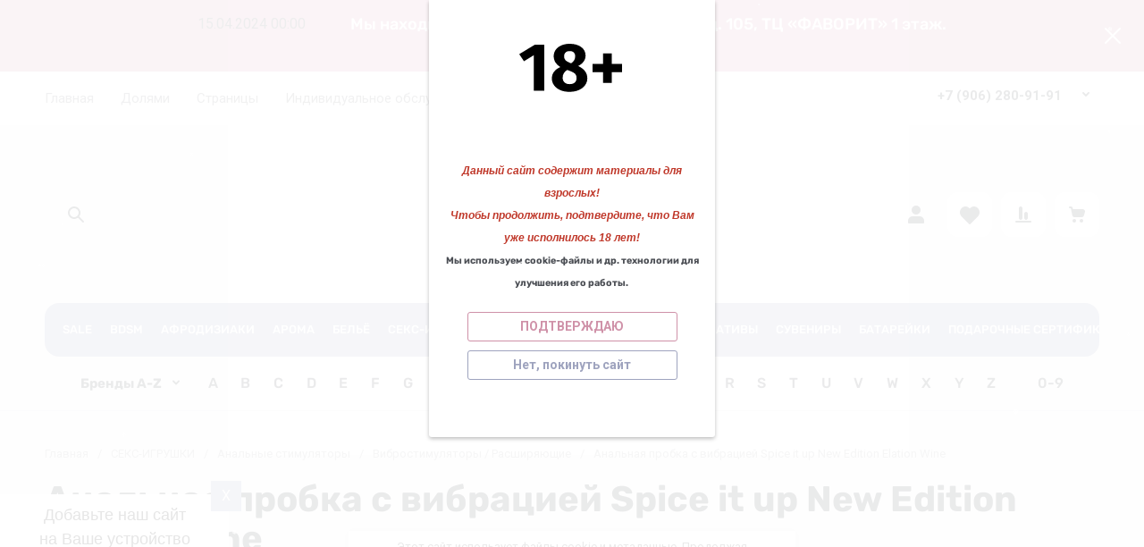

--- FILE ---
content_type: text/html; charset=utf-8
request_url: https://kazanova29.ru/1465100086
body_size: 118604
content:
<!doctype html>
<html lang="ru">

<head>
<meta charset="utf-8">
<meta name="robots" content="all">
<link rel="preload" href="/g/libs/jquery/2.2.4/jquery-2.2.4.min.js" as="script">
<title>Анальная пробка с вибрацией Spice it up New Edition Elation Wine</title>
<!-- assets.top -->
<link rel="stylesheet" type="text/css" href="/g/s3/misc/snow/1.0.0/css/s3.snow.scss.css">
<!-- /assets.top -->

<meta name="description" content="Анальная пробка с вибрацией Spice it up New Edition Elation Wine">
<meta name="keywords" content="Анальная пробка с вибрацией Spice it up New Edition Elation Wine">
<meta name="SKYPE_TOOLBAR" content="SKYPE_TOOLBAR_PARSER_COMPATIBLE">
<meta name="viewport" content="width=device-width, initial-scale=1.0, maximum-scale=1.0, user-scalable=no">
<meta name="format-detection" content="telephone=no">
<meta http-equiv="x-rim-auto-match" content="none">








			<link rel="preload" as="image" href="/thumb/2/CeoLIs4QrrYcZWkJeo9Aeg/750r750/d/cml101361503ab87aaa2190699516.jpg" />


		<meta name="yandex-verification" content="a4d792039fde0959" />

            <!-- 46b9544ffa2e5e73c3c971fe2ede35a5 -->
            <script src='/shared/s3/js/lang/ru.js'></script>
            <script src='/shared/s3/js/common.min.js'></script>
        <link rel='stylesheet' type='text/css' href='/shared/s3/css/calendar.css' /><link rel="icon" href="/favicon.png" type="image/png">
	<link rel="apple-touch-icon" href="/thumb/2/LWXycLAsrYVHUeczKuvz_w/r/favicon.png">
	<link rel="apple-touch-icon" sizes="57x57" href="/thumb/2/cSiQoKjZkTMIo0ziQoXd3Q/57c57/favicon.png">
	<link rel="apple-touch-icon" sizes="60x60" href="/thumb/2/ADHYAP_QOPaTX7kCwZk1yQ/60c60/favicon.png">
	<link rel="apple-touch-icon" sizes="72x72" href="/thumb/2/NUeGOwT7ccqi0vKCk5c7CQ/72c72/favicon.png">
	<link rel="apple-touch-icon" sizes="76x76" href="/thumb/2/hXphuvuCGMlCNmPwtBK8JQ/76c76/favicon.png">
	<link rel="apple-touch-icon" sizes="114x114" href="/thumb/2/eu_DCr8HaH-4Fl9Q5T1Yug/114c114/favicon.png">
	<link rel="apple-touch-icon" sizes="120x120" href="/thumb/2/3MmgBXK7FEpfGfzqoDIQig/120c120/favicon.png">
	<link rel="apple-touch-icon" sizes="144x144" href="/thumb/2/j9LDtrtN_JRbLahuwp6tEA/144c144/favicon.png">
	<link rel="apple-touch-icon" sizes="152x152" href="/thumb/2/hJpSN6oEQd3e9064W7B_Jg/152c152/favicon.png">
	<link rel="apple-touch-icon" sizes="180x180" href="/thumb/2/f_vyPxiafrQ-f6zkloMaLQ/180c180/favicon.png">
	
	<meta name="msapplication-TileImage" content="/thumb/2/bmMZwZpxmRExzY98ed18Wg/c/favicon.png">
	<meta name="msapplication-square70x70logo" content="/thumb/2/u4ZCgXlIt0M0m6gZuZtRyQ/70c70/favicon.png">
	<meta name="msapplication-square150x150logo" content="/thumb/2/foNNC3kvbPYBac4AKEENng/150c150/favicon.png">
	<meta name="msapplication-wide310x150logo" content="/thumb/2/4xXaTyEaqfQGm4mLgRUUfg/310c150/favicon.png">
	<meta name="msapplication-square310x310logo" content="/thumb/2/rmdEXcb0zBLSx3J7TTuAiw/310c310/favicon.png">

<!--s3_require-->
<link rel="stylesheet" href="/g/basestyle/1.0.1/user/user.css" type="text/css"/>
<link rel="stylesheet" href="/g/basestyle/1.0.1/user/user.gray.css" type="text/css"/>
<script type="text/javascript" src="/g/basestyle/1.0.1/user/user.js" async></script>
<script type="text/javascript" src="/g/libs/jquery/2.2.4/jquery-2.2.4.min.js"></script>
<!--/s3_require-->

<link rel="preload" href="/g/shop2v2/default/js/shop2v2-plugins.js" as="script">
<link rel="preload" href="/g/shop2v2/default/js/shop2.2.min.js" as="script">





	
	<script type="text/javascript" src="/g/shop2v2/default/js/shop2v2-plugins.js"></script>

	<script type="text/javascript" src="/g/shop2v2/default/js/shop2.2.min.js"></script>


	<script src="/g/templates/shop2/2.130.2/default-3/js/paginationscroll.js"></script>

<script type="text/javascript">shop2.init({"productRefs": {"807332686":{"cml_tipnomenklatury_227884271":{"\u0422\u043e\u0432\u0430\u0440":["1465100086"]},"cml_vidnomenklatury_3494576303":{"\u0422\u043e\u0432\u0430\u0440":["1465100086"]},"cml_kod_1378315570":{"\u0426\u0411-00001963":["1465100086"]},"cml_polnoe_naimenovanie_2898163137":{"\u0410\u043d\u0430\u043b\u044c\u043d\u0430\u044f \u043f\u0440\u043e\u0431\u043a\u0430 \u0441 \u0432\u0438\u0431\u0440\u0430\u0446\u0438\u0435\u0439 Spice it up New Edition Elation Wine":["1465100086"]}}},"apiHash": {"getPromoProducts":"8f1a32ee0ffb140588f11a36d55748c7","getSearchMatches":"80153b2b86a42909d4678bbcb9def731","getFolderCustomFields":"1317f24d298c3357193fd8a0b0580688","getProductListItem":"3829a945a332f86bec1b3f74484b0c9d","cartAddItem":"4b2460b141a99fe0c6162fbda98498d5","cartRemoveItem":"089a1c89d61d12bb37f4d0a42915f6d3","cartUpdate":"e033199ef94e7b3c42c7d4d3b2a8e3a2","cartRemoveCoupon":"6ced277c436ab3173032d5993cb3a24a","cartAddCoupon":"74d8e87df0692365b800f4eafe46be76","deliveryCalc":"c2c38975a9ade527d8959c1419fb11d2","printOrder":"fb1d3c243a4280b5e0db4a615a0e1ac5","cancelOrder":"eda59e33c26215a1f5d89821264ceae1","cancelOrderNotify":"913b372dd2bdd420236e91d34c4d0916","repeatOrder":"000c004f8c999083d055a17e39fda327","paymentMethods":"4df65b8b68c488c05c8edf833c06c891","compare":"f618bc2d3bb2d40e090f116871823b28"},"hash": null,"verId": 2461276,"mode": "product","step": "","uri": "/shop","IMAGES_DIR": "/d/","my": {"gr_local_js":true,"gr_local_theme":true,"gr_main_blocks_tabs":true,"gr_site_folders_in_block_icon":true,"gr_orders_shop2_btn":true,"show_product_unit":false,"gr_promo_actions":true,"gr_show_price_in_pricelist":true,"gr_schema_org":true,"gr_thumbs_height":"600","gr_thumbs_width":"600","gr_info_form":true,"gr_cart_question":true,"gr_compare_icons":true,"gr_favorite":true,"gr_collections_lazy":true,"gr_main_blocks_lazy":true,"gr_product_share_lazy":true,"gr_main_blocks_ajax":false,"gr_popup_compare":true,"gr_responsive_tabs_2":true,"gr_select_wrapper":true,"new_alias":"\u041d\u043e\u0432\u0438\u043d\u043a\u0430","special_alias":"\u0410\u043a\u0446\u0438\u044f","buy_alias":"\u0412 \u043a\u043e\u0440\u0437\u0438\u043d\u0443","buy_mod":true,"buy_kind":true,"on_shop2_btn":true,"show_sections":true,"lazy_load_subpages":true,"gr_amount_flag":true,"gr_collections_one_click":true,"gr_collections_columns_class":true,"gr_collections_params":false,"gr_collections_compare":true,"gr_collections_amount":true,"gr_collections_vendor":true,"gr_product_list_titles":true,"gr_product_list_title":true,"gr_product_list_price":true,"gr_product_list_amount":true,"gr_images_size":true,"gr_images_view":true,"gr_images_lazy_load":true,"gr_sliders_autoplay":true,"gr_one_click_btn":"\u041a\u0443\u043f\u0438\u0442\u044c \u0432 1 \u043a\u043b\u0438\u043a","gr_amount_min_top":true,"gr_options_more_btn":"\u041f\u0430\u0440\u0430\u043c\u0435\u0442\u0440\u044b","gr_product_print":true,"gr_product_options_more_btn":"\u0412\u0441\u0435 \u043f\u0430\u0440\u0430\u043c\u0435\u0442\u0440\u044b","gr_product_nav_prev":"\u041f\u0440\u0435\u0434\u044b\u0434\u0443\u0449\u0438\u0439","gr_product_nav_next":"\u0421\u043b\u0435\u0434\u0443\u044e\u0449\u0438\u0439","gr_product_quick_view":true,"gr_product_columns_class":true,"gr_product_item_wrap":true,"gr_product_list_main":true,"gr_thumbs_vendor":true,"gr_thumbs_one_click":true,"gr_cart_info_in_total":true,"gr_cart_preview_icons":true,"gr_cart_titles":true,"gr_cart_show_discount_sum":true,"gr_cart_show_discounts_applied":true,"gr_cart_auth_remodal":true,"gr_cart_coupon_remodal":false,"gr_cart_coupon_placeholder":"\u041f\u0440\u043e\u043c\u043e\u043a\u043e\u0434","gr_coupon_popup_btn":"\u041f\u0440\u0438\u043c\u0435\u043d\u0438\u0442\u044c \u043a\u0443\u043f\u043e\u043d","gr_cart_options_more_btn":"\u041f\u0430\u0440\u0430\u043c\u0435\u0442\u0440\u044b","gr_cart_registration_title":"\u041a\u0443\u043f\u0438\u0442\u044c \u0431\u0435\u0437 \u0440\u0435\u0433\u0438\u0441\u0442\u0440\u0430\u0446\u0438\u0438","gr_filter_remodal_btn":"\u0424\u0438\u043b\u044c\u0442\u0440","gr_filter_max_count":5,"gr_filter_remodal":true,"gr_filter_unwrap_sorting":false,"gr_filter_go_result":true,"gr_filter_color_btn":true,"gr_filter_placeholders":true,"gr_filter_range_slider":false,"gr_login_form_placeholder":true,"gr_search_placeholder":"\u041d\u0430\u0439\u0442\u0438 \u0442\u043e\u0432\u0430\u0440","gr_search_form_title":"\u041f\u043e\u0434\u0431\u043e\u0440 \u043f\u043e \u043f\u0430\u0440\u0430\u043c\u0435\u0442\u0440\u0430\u043c","gr_search_form_range_slider":false,"gr_sorting_title":"\u0421\u043e\u0440\u0442\u0438\u0440\u043e\u0432\u0430\u0442\u044c","gr_sorting_default":"\u041f\u043e \u0443\u043c\u043e\u043b\u0447\u0430\u043d\u0438\u044e","gr_sorting_item_default":"\u041f\u043e \u0443\u043c\u043e\u043b\u0447\u0430\u043d\u0438\u044e","gr_sorting_by_price_desc":"\u0426\u0435\u043d\u0430 - \u0443\u0431\u044b\u0432\u0430\u043d\u0438\u0435","gr_sorting_by_price_asc":"\u0426\u0435\u043d\u0430 - \u0432\u043e\u0437\u0440\u0430\u0441\u0442\u0430\u043d\u0438\u0435","gr_sorting_by_name_desc":"\u041d\u0430\u0437\u0432\u0430\u043d\u0438\u0435 - \u042f-\u0410","gr_sorting_by_name_asc":"\u041d\u0430\u0437\u0432\u0430\u043d\u0438\u0435 - \u0410-\u042f","gr_site_version_2":true},"shop2_cart_order_payments": 3,"cf_margin_price_enabled": 0,"buy_one_click_api_url": "/-/x-api/v1/public/?method=form/postform&param[form_id]=6122686&param[tpl]=global:shop2.form.minimal.tpl&param[hide_title]=0&param[placeholdered_fields]=0","maps_yandex_key":"a742802c-3b9d-452c-b52d-e30fdb2abb1f","maps_google_key":""});shop2.facets.enabled = true;</script>


	<style>
		.gr_lazy_load_block > * {display: none !important;}
		.gr_hide_onload * {transition: none !important;}
		.hideOverflow{white-space:nowrap;overflow:hidden}
		
		.gr_hide_onload .fixed-panel {display: none !important;}
		.gr_hide_onload .fixed-top-brands-select__popup {display: none !important;}
		.gr_hide_onload .site-top-slider .slider-controls {display: none !important;}
		.site-top-slider__items:not(.tns-slider) {display: flex;overflow: hidden;white-space: nowrap;}
		.site-top-slider__items:not(.tns-slider) .site-top-slider__item{min-width: 100%;max-width: 100%;}
		
		.site-folders-in-block__items.folders_slider:not(.tns-slider) {display: flex;overflow: hidden;white-space: nowrap;}
		.site-folders-in-block__items.folders_slider:not(.tns-slider) .site-folders-in-block__item {min-width: 25%;max-width: 25%; margin-left: 15px; margin-right: 15px; }
			
		
		.tns-outer{padding:0!important}.tns-outer [aria-controls]{cursor:pointer}.tns-slider{-webkit-transition:all 0;-moz-transition:all 0;transition:all 0}.tns-slider > .tns-item{-webkit-box-sizing:border-box;-moz-box-sizing:border-box;box-sizing:border-box}
		.tns-horizontal.tns-subpixel{white-space:nowrap}.tns-horizontal.tns-subpixel > .tns-item{display:inline-block;vertical-align:top;white-space:normal}
		.tns-lazy-img{-webkit-transition:opacity .6s;-moz-transition:opacity .6s;transition:opacity .6s;opacity:.6}.tns-ovh{overflow:hidden}.tns-visually-hidden{position:absolute;left:-10000em}
		
		html{font-family:sans-serif;-ms-text-size-adjust:100%;-webkit-text-size-adjust:100%;overflow-y:scroll}body{margin:0}header{display:block}img{border:0}svg:not(:root){overflow:hidden}button,input{font:inherit;margin:0}button{overflow:visible;text-transform:none;-webkit-appearance:button;cursor:pointer}input{line-height:normal}@media print{*{text-shadow:none!important}a[href]:after{content:" (" attr(href) ")"}img{page-break-inside:avoid;max-width:100%!important}}.menu-default,.menu-default ul,.menu-default li{padding:0;margin:0;list-style:none}img{max-width:100%;height:auto}*{box-sizing:border-box;-webkit-locale:auto}
		
		.site-top-slider__btn a,.editable-blocks .percent-block__btn,.site-header .header-catalog-btn-mobile button,.site-header .header-burger-btn-mobile button,.tns-nav button{position:relative;z-index:1;display:inline-flex;align-items:center;justify-content:center;height:auto;min-height:auto;padding:0;border:none;cursor:pointer;text-align:center;-moz-appearance:none;-webkit-appearance:none;background-clip:border-box;transition:all .18s linear}.site-top-slider__btn a:before,.editable-blocks .percent-block__btn:before,.site-header .header-catalog-btn-mobile button:before,.site-header .header-burger-btn-mobile button:before,.tns-nav button:before{position:absolute;content:'';top:0;left:0;right:0;bottom:0;z-index:-1;transition:all .18s linear;opacity:0;visibility:hidden}.site-top-slider__btn a:active:before,.editable-blocks .percent-block__btn:active:before,.site-header .header-catalog-btn-mobile button:active:before,.site-header .header-burger-btn-mobile button:active:before,.tns-nav button:active:before{opacity:1;visibility:visible;transition:all .05s linear}.site-top-slider__btn a,.editable-blocks .percent-block__btn{font-size:18px;line-height:1.125;padding:15px 30px}@media (max-width: 1260px){.site-top-slider__btn a,.editable-blocks .percent-block__btn{font-size:14px;line-height:1.2;padding:12px 20px}}@media (max-width: 767px){.site-top-slider__btn a,.editable-blocks .percent-block__btn{font-size:14px;line-height:1.2;padding:12px 16px}}.site-header .header-catalog-btn-mobile button,.site-header .header-burger-btn-mobile button{width:50px;height:50px;min-height:50px}@media (max-width: 1260px){.site-header .header-catalog-btn-mobile button,.site-header .header-burger-btn-mobile button{width:48px;height:48px;min-height:48px}}@media (max-width: 767px){.site-header .header-catalog-btn-mobile button,.site-header .header-burger-btn-mobile button{width:46px;height:46px;min-height:46px}}.site-top-slider__btn a span,.editable-blocks .percent-block__btn span{position:relative;vertical-align:top;display:inline-block;padding-right:40px}.site-top-slider__btn a span svg,.editable-blocks .percent-block__btn span svg{position:absolute;top:50%;right:0;width:30px;height:30px;transform:translateY(-50%) rotate(0.001deg);transition:all .18s linear}
		
		.site-folders-in-block__more-btn span{position:relative;vertical-align:top;display:inline-block;padding-right:36px}.site-folders-in-block__more-btn span i{position:absolute;top:50%;right:0;width:30px;height:30px;transform:translateY(-50%) rotate(0.001deg);transition:all .18s linear}.site-top-slider__btn a,.editable-blocks .percent-block__btn{font-weight:var(--font1_700);font-family:var(--font1);border:none}.site-header .header-catalog-btn-mobile button,.site-header .header-burger-btn-mobile button{font-size:0;padding:0;opacity:1;visibility:visible;transition:all .18s linear;border:none}.site-header .header-catalog-btn-mobile button svg,.site-header .header-burger-btn-mobile button svg{width:30px;height:30px;transition:all .18s linear}.tns-nav{margin:20px 0 0;font-size:0;text-align:center}.tns-nav button{margin:0 5px;min-height:8px;height:8px;width:8px;font-size:0;padding:0;opacity:1;visibility:visible;border:none}.tns-nav button:active{border:none}.site-folders-in-block__more-btn{cursor:pointer;font-family:var(--font2);font-weight:var(--font2_500);font-size:15px;line-height:1.1;transition:all .18s linear;text-align:left;display:inline-flex;justify-content:flex-start}.site-folders-in-block__more-btn ins{transition:all .18s linear;border-bottom:1px dashed var(--on_gr_bg_border_4)}.site-folders-in-block__more-btn span{padding-right:42px}.site-folders-in-block__more-btn span i{width:30px;height:28px;display:inline-flex}.site-folders-in-block__more-btn span i svg{margin:auto}.site-folders-in-block__more-btn span svg{width:20px;height:20px}@media (max-width: 1580px){.top-search{display:none}}.top-search__body{position:relative;transition:all .19s ease-in-out}.top-search .top-shop-search-btn{position:absolute;top:50%;right:20px;transform:translateY(-50%);width:30px;height:30px;cursor:pointer;vertical-align:top;display:inline-block;transition:all .18s linear;z-index:10}.top-search .top-shop-search-btn i{position:absolute;top:0;right:0;left:0;bottom:0;display:inline-flex;align-items:center;justify-content:center;font-size:0;line-height:1}.top-search .top-shop-search-btn svg{transition:all .18s linear}.search-block{position:relative}.search-block__input{width:100%;border:none;-webkit-appearance:none;-moz-appearance:none;font-size:16px;line-height:1.16;transition:all .6s;padding:16px 60px 16px 70px}.search-block__input:focus{border:none}.search-block__btn{padding:0;border:none;-webkit-appearance:none;-moz-appearance:none;font-size:0;position:absolute;top:50%;left:20px;width:30px;height:30px;transform:translateY(-50%)}.search-block__btn i{font-size:0}.search-block__btn svg{transition:all .18s linear;position:static}.top-search-btn{display:none}html,body{height:100%;min-width:320px;-ms-text-size-adjust:100%;-webkit-text-size-adjust:100%}html{font-size:16px}body{position:relative;min-width:320px;text-align:left;font-family:var(--font1);font-weight:var(--font1_400);line-height:1.5}.tns-lazy-img{opacity:1}.tns-slider{margin-left:auto;margin-right:auto}.gr-svg-icon{width:30px;height:30px}.gr-svg-icon.gr_small_icon{display:none;width:20px;height:20px}.block_padding{padding:0 50px}@media (max-width: 1260px){.block_padding{padding:0 30px}}@media (max-width: 767px){.block_padding{padding:0 16px}}.block_width{margin:0 auto;max-width:1460px}
		
		.site__wrapper{min-height:100%;margin:auto;display:flex;flex-direction:column}.site__wrapper.site_max_width{margin:0 auto;max-width:1460px}.site-container{flex:1 0 auto}.site__background{position:fixed;top:0;left:0;right:0;bottom:0;z-index:-1;background-size:cover;background-repeat:no-repeat;background-position:50% 0}@media (max-width: 1500px){.site__background{display:none}}.site_max_width .site-header .top-brands{padding:0 40px}.site-header .site-fixed-top-wrapper{position:relative;z-index:99;min-height:60px}.site-header .site-fixed-top-wrapper .site-header-top-wrapper{width:100%}@media (max-width: 1260px){.site-header__inner{margin-bottom:30px}}@media (max-width: 1023px){.site-header__inner{margin-bottom:0}}.site-header .site-header-top{position:relative;z-index:20}.site-header .site-header-top__body{display:flex;align-items:center;min-height:60px}.site-header .site-header-top__left{display:flex;align-items:center;font-size:0;width:calc(100% - 450px)}@media (max-width: 1260px){.site-header .site-header-top__left{width:50%}}.site-header .site-header-top__right{margin-left:auto;width:450px}@media (max-width: 1260px){.site-header .site-header-top__right{width:auto;display:inline-flex;align-items:center}}.site-header .site-header-bottom{position:relative}.site-header .site-header-bottom__body{padding:15px 0;display:flex;align-items:center}@media (max-width: 639px){.site-header .site-header-bottom__body{padding:20px 0}}.site-header .site-header-bottom__left{width:35%;display:flex;align-items:center}@media (max-width: 1260px){.site-header .site-header-bottom__left{width:100%;justify-content:center}}.site-header .site-header-bottom__center{width:35%;display:inline-flex;justify-content:flex-end;margin-left:auto}@media (max-width: 1260px){.site-header .site-header-bottom__center{display:none}}.site-header .site-header-bottom__center.hide_search .top-search{display:none}.site-header .site-header-bottom__center.hide_search .top-search-btn{display:block}.site-header .site-header-bottom__right{width:auto;display:flex;align-items:center;justify-content:flex-end}@media (max-width: 1260px){.site-header .site-header-bottom__right{display:none}}.site-header .menu-top-wrapper{flex-basis:100%;flex-shrink:1}.site-header .menu-top-wrapper li *{white-space:normal}.site-header .menu-top{position:relative;z-index:2}@media (max-width: 1260px){.site-header .menu-top{display:none}}.site-header .menu-top .menu-back,.site-header .menu-top .menu-parent{display:none}.site-header .menu-top > li{position:relative;vertical-align:top;display:inline-block}.site-header .menu-top > li:first-child{margin-left:-15px}.site-header .menu-top > li > a{position:relative;display:flex;align-items:center;padding:0 15px;font-size:15px;line-height:60px;transition:all .18s linear;font-family:var(--font1);font-weight:var(--font1_400)}.site-header .menu-top > li > a i{display:none}.site-header .menu-top > li ul{position:absolute;z-index:1;left:-15px;top:100%;width:320px;display:none;padding:20px 0}.site-header .menu-top > li ul li{position:relative}.site-header .menu-top > li ul li a{position:relative;display:flex;align-items:center;padding:7px 30px;font-size:15px;line-height:1.04;transition:all .18s linear}.site-header .header-contacts{position:relative;margin-top:5px;margin-bottom:5px;display:flex;align-items:center;justify-content:flex-end}@media (max-width: 1260px){.site-header .header-contacts{display:none}}.site-header .header-contacts.has_popup_btn{padding-right:42px}.site-header .header-contacts__icon{position:absolute;right:0;bottom:0;width:30px;height:30px;cursor:pointer;align-items:center;display:inline-flex;transition:all .18s linear}.site-header .header-contacts__icon svg{width:20px;height:20px;margin:auto;transition:all .18s linear}.site-header .header-contacts__item{max-width:300px;display:flex;align-items:flex-end}.site-header .header-contacts__item-left{flex:0 0 auto;display:flex;align-items:center;margin-right:20px}.site-header .header-contacts__item-right{flex:0 1 auto}.site-header .header-contacts__link{font-size:0;margin:0 2px}.site-header .header-contacts__link:first-child{margin-left:0}.site-header .header-contacts__link img{max-width:28px;max-height:28px}.site-header .header-contacts__note{font-size:15px;line-height:1.1;max-width:180px}.site-header .header-contacts__note + .header-contacts__number{margin-top:4px}.site-header .header-contacts__number{font-size:15px;line-height:1;font-weight:var(--font1_700);margin-bottom:5px}.site-header .site-info{display:inline-flex;align-items:center}@media (max-width: 639px){.site-header .site-info{flex-direction:column;align-items:center}}.site-header .site-info__logo{font-size:0;margin-right:30px;flex:0 0 auto}@media (max-width: 767px){.site-header .site-info__logo{margin-right:10px}}@media (max-width: 639px){.site-header .site-info__logo{margin:0}.site-header .site-info__logo + .site-info__body{margin-top:10px}}.site-header .site-info__logo img{width:auto;height:auto;object-fit:cover}.site-header .site-info__body{flex:1 1 auto}@media (max-width: 639px){.site-header .site-info__body{text-align:center}}.site-header .site-info__name{font-size:24px;line-height:1.1;font-family:var(--font2);font-weight:var(--font2_500)}@media (max-width: 767px){.site-header .site-info__name{font-size:22px}}.site-header .site-info__name + .site-info__desc{margin-top:4px}@media (max-width: 767px){.site-header .site-info__name + .site-info__desc{margin-top:2px}}.site-header .site-info__desc{font-size:17px;line-height:1.16}@media (max-width: 767px){.site-header .site-info__desc{font-size:14px}}.site-header .top-search-btn.simple-btn button:before{display:none}.site-header .header-modules{display:flex;align-items:center;justify-content:flex-end}.site-header .header-modules__item,.site-header .top-search-btn{margin:0 0 0 30px}@media (max-width: 1420px){.site-header .header-modules__item,.site-header .top-search-btn{margin:0 0 0 10px}}@media (max-width: 767px){.site-header .header-modules__item,.site-header .top-search-btn{margin-left:0}}@media (max-width: 1260px){.site-header .header-modules__item.cabinet_item{display:none}}.site-header .header-modules__item.cabinet_item.simple-btn a:before{display:none}.site-header .header-modules__item a,.site-header .top-search-btn button{position:relative;font-size:0;border:none;display:flex;align-items:center;padding:10px}.site-header .header-modules__item a:before,.site-header .top-search-btn button:before{position:absolute;top:0;left:0;right:0;bottom:0;content:'';opacity:0;visibility:hidden;transition:all .18s linear}@media (max-width: 1260px){.site-header .header-modules__item a:before,.site-header .top-search-btn button:before{display:none}}.site-header .header-modules__item a i,.site-header .top-search-btn button i{display:flex;z-index:2}.site-header .header-modules__item a i svg,.site-header .top-search-btn button i svg{margin:auto}.site-header .header-modules__item a .gr-svg-icon,.site-header .top-search-btn button .gr-svg-icon{transition:all .18s linear}.site-header .header-modules__item .gr-compare-btn:not(.active){pointer-events:none}.site-header .header-modules__item .gr-compare-btn:not(.active) .gr-compare-btn-amount{display:none}.site-header .header-modules__item .gr-cart-total-amount,.site-header .header-modules__item .gr-compare-btn-amount{font-size:13px;font-family:var(--font1);font-weight:var(--font1_400);margin-right:5px;margin-left:3px;position:relative;z-index:2}.site-header .header-modules__item .gr-cart-preview-body{position:relative;display:flex;align-items:center;width:100%}.site-header .header-modules__item .gr-cart-preview-body .gr-cart-total-sum{margin-left:10px;font-size:16px;line-height:1.125;font-family:var(--font2);font-weight:var(--font2_700);display:none}.site-header .header-modules__item .gr-cart-preview-body .gr-cart-total-sum span{font-size:12px;line-height:1.16}.site-header .site-header-folders{position:relative;z-index:12}@media (max-width: 1260px){.site-header .site-header-folders{display:none}}.site-header .top-folders-wrapper{display:flex;align-items:center;transition:all .18s linear;padding:0 40px;font-size:0;width:100%}.site-header .top-folders-wrapper li *{white-space:normal}.site-header .top-folders{position:relative;z-index:4;width:100%}.site-header .top-folders .folder-back,.site-header .top-folders .folder-parent{display:none}.site-header .top-folders > li{position:relative;vertical-align:top;display:inline-block}.site-header .top-folders > li > a{position:relative;display:flex;align-items:center;padding:0 20px;font-size:16px;line-height:60px;transition:all .18s linear;font-family:var(--font2);font-weight:var(--font2_500)}.site-header .top-folders > li > a:before{position:absolute;top:10px;left:0;right:0;bottom:10px;content:'';opacity:0;visibility:hidden;transition:all .18s linear}@media (max-width: 1260px){.site-header .top-folders > li > a:before{display:none}}.site-header .top-folders > li > a ins,.site-header .top-folders > li > a span{z-index:2}.site-header .top-folders > li > a ins{line-height:1;margin-right:10px;width:30px;height:30px;display:flex;align-items:center;justify-content:center}.site-header .top-folders > li > a ins svg{width:30px;height:30px;max-width:30px;max-height:30px}.site-header .top-folders > li > a i{display:none}.site-header .top-folders > li ul{position:absolute;z-index:1;left:0;top:100%;width:320px;display:none;padding:20px}.site-header .top-folders > li ul li{position:relative}.site-header .top-folders > li ul li a{position:relative;display:flex;align-items:center;padding:10px 30px;font-size:15px;line-height:1.04;transition:all .18s linear;font-family:var(--font2);font-weight:var(--font2_500)}.site-header .top-folders > li ul li a:before{position:absolute;top:0;left:0;right:0;bottom:0;content:'';opacity:0;visibility:hidden;transition:all .18s linear}@media (max-width: 1260px){.site-header .top-folders > li ul li a:before{display:none}}.site-header .top-folders > li ul li a ins{line-height:1;margin-right:10px;width:30px;height:30px;display:flex;align-items:center;justify-content:center}.site-header .top-folders > li ul li a ins svg{max-width:30px;max-height:30px}.site-header .top-folders > li ul li a i{display:none}.site-header .top-folders > li ul ul{left:100%;top:-15px;margin-left:1px}.site-header .top-folders > li.row-menu-btn{position:relative}.site-header .top-folders > li.row-menu-btn > ul{margin-top:1px}.site-header .top-folders > li.row-menu-btn .row-menu-container{position:absolute;top:100%;left:0}.site-header .top-folders > li.row-menu-btn .row-menu-container > li > a{font-family:var(--font2);font-weight:var(--font2_500);position:relative}.site-header .top-folders > li.row-menu-btn .row-menu-container > li > a:before{position:absolute;top:0;left:0;right:0;bottom:0;content:'';opacity:0;visibility:hidden;transition:all .18s linear}@media (max-width: 1260px){.site-header .top-folders > li.row-menu-btn .row-menu-container > li > a:before{display:none}}.site-header .site-header-brands{position:relative;z-index:11;transition:all .18s linear}@media (max-width: 1260px){.site-header .site-header-brands{display:none}}.site-header .top-brands-container{position:absolute;top:100%;left:0;right:0;min-height:120px;font-size:0;display:none;z-index:20}.site-header .top-brands-container__body{position:relative}.site-header .top-brands{position:relative;display:flex;justify-content:space-between}.site-header .top-brands .top-brands-name{display:none}.site-header .top-brands .top-brands-select{position:relative;margin-right:10px;min-width:114px}.site-header .top-brands .top-brands-select__selected{position:relative;cursor:pointer;font-size:15px;line-height:60px;padding-right:26px;transition:all .18s linear;font-family:var(--font2);font-weight:var(--font2_700)}.site-header .top-brands > li ul{display:none}.site-header .top-brands > li.top-brands-lat{display:flex}.site-header .top-brands > li a{display:block;padding:0 10px;font-size:16px;line-height:60px;font-family:var(--font2);font-weight:var(--font2_500);transition:all .18s linear}.site-header .header-catalog-btn-mobile button:before,.site-header .header-burger-btn-mobile button:before{display:none}.site-header .header-catalog-btn-mobile{display:none}@media (max-width: 1260px){.site-header .header-catalog-btn-mobile{display:none}}@media (max-width: 767px){.site-header .header-catalog-btn-mobile{display:inline-flex}}.site-header .header-burger-btn-mobile{display:none}@media (max-width: 1260px){.site-header .header-burger-btn-mobile{display:inline-flex}}@media (max-width: 767px){.site-header .header-burger-btn-mobile{display:none}}.site-header .header-btn-mobile{display:none;margin:0 0 0 10px}@media (max-width: 1260px){.site-header .header-btn-mobile{display:inline-flex}}@media (max-width: 639px){.site-header .header-btn-mobile{margin:0 0 0 8px}}.site-header .header-btn-mobile button{position:relative;font-size:0;border:none;display:flex;align-items:center;padding:8px}@media (max-width: 639px){.site-header .header-btn-mobile button{padding:5px}}.site-header .header-btn-mobile button i{display:flex;z-index:2}.site-header .header-btn-mobile button i svg{margin:auto}.site-header .header-btn-mobile button .gr-svg-icon{transition:all .18s linear}@media (max-width: 767px){.site-header .header-btn-mobile.header-search-btn-mobile{display:none}}
		
		.top-blocks-panel{margin-bottom:70px}@media (max-width: 1260px){.top-blocks-panel{margin-bottom:50px}}@media (max-width: 1023px){.top-blocks-panel{margin-bottom:40px}}@media (max-width: 767px){.top-blocks-panel{margin-bottom:20px}}@media (max-width: 639px){.top-blocks-panel{margin-bottom:30px}}.top-blocks-panel__body{display:flex}@media (max-width: 1420px){.top-blocks-panel__body{flex-direction:column}}.site-top-slider{width:100%;flex:1 0 calc(100% - 342px - 30px);overflow:hidden}@media (max-width: 1420px){.site-top-slider{flex:1 1 100%;width:100%}}.site-top-slider + .editable-blocks{margin-left:30px}@media (max-width: 1420px){.site-top-slider + .editable-blocks{margin:30px 0 0}}@media (max-width: 1023px){.site-top-slider + .editable-blocks{margin:20px 0 0}}.site-top-slider .tns-nav{position:absolute;bottom:40px;left:0;right:0;margin:0}@media (max-width: 639px){.site-top-slider .tns-nav{bottom:10px}}@media (min-width: 640px){.site-top-slider .tns-nav button{opacity:.5}}.site-top-slider .slider-controls{position:absolute;bottom:40px;left:40px;right:40px;z-index:2;pointer-events:none;display:flex;align-items:center;justify-content:space-between}@media (max-width: 1023px){.site-top-slider .slider-controls{bottom:30px}}.site-top-slider .slider-controls__btn{pointer-events:auto;width:140px;height:100px;position:relative;overflow:hidden;border:2px solid var(--on_gr_dark_boder);cursor:pointer;transition:all .18s linear}@media (max-width: 1023px){.site-top-slider .slider-controls__btn{width:95px;height:65px}}@media (max-width: 767px){.site-top-slider .slider-controls__btn{width:80px;height:50px}}.site-top-slider .slider-controls__btn i{position:absolute;top:0;right:0;left:0;bottom:0;font-size:0;display:inline-flex;align-items:center;justify-content:center}.site-top-slider .slider-controls__btn svg{width:32px;height:32px}.site-top-slider .slider-controls__pic{position:absolute;top:0;right:0;left:0;bottom:0;transition:all .18s linear;opacity:0}@media (max-width: 1280px){.site-top-slider .slider-controls__pic{display:none}}.site-top-slider .slider-controls__pic img{position:absolute;top:0;right:0;left:0;bottom:0;width:100%;height:100%;object-fit:cover}.site-top-slider__body{position:relative}.site-top-slider__item.has_custom_bg .site-top-slider__text{padding:40px 30px}@media (max-width: 639px){.site-top-slider__item.has_custom_bg .site-top-slider__text{padding:0}}.site-top-slider__item.has_custom_bg .site-top-slider__add{padding:100px 40px 150px}@media (max-width: 1023px){.site-top-slider__item.has_custom_bg .site-top-slider__add{padding:30px 30px 110px}}@media (max-width: 767px){.site-top-slider__item.has_custom_bg .site-top-slider__add{padding:30px 30px 90px}}@media (max-width: 639px){.site-top-slider__item.has_custom_bg .site-top-slider__add{padding:20px 15px 30px}}.site-top-slider__item.slide_text_right:not(.has_custom_bg) .site-top-slider__add-body{display:flex;justify-content:flex-end}@media (max-width: 639px){.site-top-slider__item.slide_text_right:not(.has_custom_bg) .site-top-slider__add-body{justify-content:center}}.site-top-slider__item-body{min-height:613px;max-height:613px;position:relative}@media (max-width: 1260px){.site-top-slider__item-body{min-height:517px;max-height:517px}}@media (max-width: 1023px){.site-top-slider__item-body{min-height:390px;max-height:390px}}@media (max-width: 767px){.site-top-slider__item-body{min-height:340px;max-height:340px}}@media (max-width: 639px){.site-top-slider__item-body{min-height:auto;max-height:none}}.site-top-slider__pic{position:absolute;top:0;right:0;left:0;bottom:0;font-size:0}@media (max-width: 639px){.site-top-slider__pic{position:relative;padding-top:66%}}.site-top-slider__pic img{position:absolute;top:0;right:0;left:0;bottom:0;width:100%;height:100%;object-fit:cover}.site-top-slider__add{position:absolute;top:0;left:0;right:0;bottom:0;padding:70px 80px 150px}@media (max-width: 1023px){.site-top-slider__add{padding:60px 60px 110px}}@media (max-width: 767px){.site-top-slider__add{padding:40px 40px 90px}}@media (max-width: 639px){.site-top-slider__add{position:relative;padding:20px 15px 30px}}.site-top-slider__add-body{display:flex;align-items:center;height:100%}.site-top-slider__text{max-width:550px}@media (max-width: 639px){.site-top-slider__text{text-align:center;width:100%}}.site-top-slider__title{font:var(--font2_700) 35px/ 1.1 var(--font2)}.site-top-slider__title + .site-top-slider__desc{margin-top:10px}@media (max-width: 1260px){.site-top-slider__title{font-size:30px}}@media (max-width: 1023px){.site-top-slider__title{font-size:25px}}@media (max-width: 767px){.site-top-slider__title{font-size:20px}.site-top-slider__title + .site-top-slider__desc{margin-top:5px}}@media (max-width: 639px){.site-top-slider__title{font-size:18px}}.site-top-slider__desc{font:var(--font2_300) 19px/ 1.1 var(--font2)}.site-top-slider__desc + .site-top-slider__btn{margin-top:20px}@media (max-width: 1023px){.site-top-slider__desc{font-size:18px}}@media (max-width: 767px){.site-top-slider__desc{font-size:16px}.site-top-slider__desc + .site-top-slider__btn{margin-top:10px}}@media (max-width: 639px){.site-top-slider__desc{font-size:15px}}@media (max-width: 639px){.site-top-slider__btn{text-align:center}}.site-top-slider__btn a svg{display:none}.site-top-slider__btn a svg.gr_small_icon{display:block;width:20px;height:20px}
		
		.editable-blocks{width:100%;max-width:342px;min-height:100%}@media (max-width: 1420px){.editable-blocks{max-width:100%}}.editable-blocks__inner{display:flex;flex-direction:column;justify-content:space-between;min-height:100%;height:100%;margin:-15px 0}@media (max-width: 1420px){.editable-blocks__inner{flex-direction:unset;margin:0 -15px}}@media (max-width: 1023px){.editable-blocks__inner{flex-direction:unset;margin:0 -10px}}@media (max-width: 639px){.editable-blocks__inner{margin:0;flex-direction:column}}@media (max-width: 1420px){.editable-blocks__item{flex:1 1 calc(50% - 30px);margin:0 15px}}@media (max-width: 1023px){.editable-blocks__item{flex:1 1 calc(50% - 20px);margin:0 10px}}@media (max-width: 639px){.editable-blocks__item{flex:1 1 100%;margin:0}.editable-blocks__item + .editable-blocks__item{margin-top:20px}}.editable-blocks__item-inner{position:relative;margin:15px 0;height:291.5px;overflow:hidden}@media (max-width: 1420px){.editable-blocks__item-inner{height:100%;margin:0}}@media (max-width: 639px){.editable-blocks__item-inner{min-height:280px;display:flex;align-items:center}}.editable-blocks__item-image{position:absolute;top:0;right:0;left:0;bottom:0}.editable-blocks__item-image img{position:absolute;top:0;right:0;left:0;bottom:0;width:100%;height:100%;object-fit:cover}.editable-blocks__item-image.dark-bg:before{content:'';position:absolute;top:0;right:0;left:0;bottom:0;pointer-events:none;z-index:1}.editable-blocks__item-text{padding:40px 30px;position:relative;z-index:2;height:100%;width:100%}.editable-blocks__item-title{font:var(--font2_700) 32px/ 1.1 var(--font2)}@media (max-width: 1260px){.editable-blocks__item-title{font-size:28px}}@media (max-width: 1023px){.editable-blocks__item-title{font-size:22px}}.editable-blocks .price-block__title{padding-top:30px}@media (max-width: 639px){.editable-blocks .price-block__title{padding:0}}.editable-blocks .price-block__price{font:var(--font2_700) 25px/ 1.2 var(--font2);margin-top:40px;padding:10px 20px;display:inline-flex;align-items:flex-end}@media (max-width: 1023px){.editable-blocks .price-block__price{font-size:18px;padding:8px 20px}}.editable-blocks .price-block__price .current{font-weight:var(--font2_300);font-size:19px;padding-left:4px}.editable-blocks .percent-block__num{font:var(--font2_700) 50px/ 1 var(--font2);margin-top:10px}@media (max-width: 1260px){.editable-blocks .percent-block__num{font-size:45px}}@media (max-width: 1023px){.editable-blocks .percent-block__num{font-size:35px}}.editable-blocks .percent-block__desc{font-weight:var(--font1_500);font-size:18px;margin-top:10px}@media (max-width: 1023px){.editable-blocks .percent-block__desc{font-size:16px}}.editable-blocks .percent-block__more_btn{margin-top:30px}@media (max-width: 767px){.editable-blocks .percent-block__more_btn{margin-top:20px}}.editable-blocks .percent-block__btn svg{display:none}.editable-blocks .percent-block__btn svg.gr_small_icon{display:block;width:20px;height:20px}.editable-blocks .percent-block__btn:before{opacity:1;visibility:visible}
		
		{*.site-folders-in-block{margin-bottom:70px}@media (max-width: 1260px){.site-folders-in-block{margin-bottom:50px}}@media (max-width: 1023px){.site-folders-in-block{margin-bottom:40px}}@media (max-width: 639px){.site-folders-in-block{margin-bottom:30px}}.site-folders-in-block__body{position:relative}.site-folders-in-block__items:not(.folders_slider){display:flex;flex-wrap:wrap;margin:0 -15px}@media (max-width: 1260px){.site-folders-in-block__items:not(.folders_slider){margin:0 -10px}}.site-folders-in-block__items:not(.folders_slider) .site-folders-in-block__item{width:100%;max-width:calc(25% - 30px);margin:0 15px;position:relative}.site-folders-in-block__items:not(.folders_slider) .site-folders-in-block__item:nth-child(n + 5){display:none;margin-top:30px}@media (max-width: 1260px){.site-folders-in-block__items:not(.folders_slider) .site-folders-in-block__item{max-width:calc(33.3333% - 30px)}.site-folders-in-block__items:not(.folders_slider) .site-folders-in-block__item:nth-child(n + 4){display:none;margin-top:30px}}@media (max-width: 767px){.site-folders-in-block__items:not(.folders_slider) .site-folders-in-block__item{max-width:calc(50% - 20px);margin:0 8px}.site-folders-in-block__items:not(.folders_slider) .site-folders-in-block__item:nth-child(n + 3){display:none;margin-top:20px}}@media (max-width: 479px){.site-folders-in-block__items:not(.folders_slider) .site-folders-in-block__item{max-width:calc(100% - 20px);margin:0 8px}.site-folders-in-block__items:not(.folders_slider) .site-folders-in-block__item:nth-child(n + 2){display:none;margin-top:20px}}.site-folders-in-block__item a{display:block;position:relative;padding-top:98%;overflow:hidden}.site-folders-in-block__pic{position:absolute;top:0;right:0;bottom:0;left:0}.site-folders-in-block__pic:before{position:absolute;content:'';top:0;left:0;right:0;bottom:0;z-index:1;pointer-events:none}.site-folders-in-block__pic img{width:100%;height:100%;object-fit:cover;transition:all .18s linear}.site-folders-in-block__count{position:absolute;top:30px;left:30px;border:2px solid var(--on_gr_dark_boder_3);padding:11px 23px 7px;font:var(--font2_400) 18px/ 1.1 var(--font2);display:inline-flex;z-index:2}@media (max-width: 1260px){.site-folders-in-block__count{left:20px;top:20px;padding:5px 15px;font-size:16px}}.site-folders-in-block__text{position:absolute;left:30px;right:30px;bottom:30px;font:var(--font2_700) 20px/ 1.2 var(--font2);z-index:2;transition:all .18s linear}@media (max-width: 1260px){.site-folders-in-block__text{left:20px;right:20px;bottom:20px;font-size:18px;font-weight:var(--font2_500);white-space:normal}}.site-folders-in-block__more{padding:44px 0 0;text-align:center;display:none}@media (max-width: 1023px){.site-folders-in-block__more{padding:34px 0 0}}@media (max-width: 767px){.site-folders-in-block__more{padding:20px 0 10px}}*}
		
		
		.timer-block__btn a,.timer-block__close{position:relative;z-index:1;display:inline-flex;align-items:center;justify-content:center;height:auto;min-height:auto;padding:0;border:none;cursor:pointer;text-align:center;-moz-appearance:none;-webkit-appearance:none;background-clip:border-box;transition:all .18s linear}.timer-block__btn a:before,.timer-block__close:before{position:absolute;content:'';top:0;left:0;right:0;bottom:0;z-index:-1;transition:all .18s linear;opacity:0;visibility:hidden}.timer-block__btn a:active:before,.timer-block__close:active:before{opacity:1;visibility:visible;transition:all .05s linear}.timer-block__btn a{font-size:18px;line-height:1.125;padding:15px 30px}@media (max-width: 767px){.timer-block__btn a{font-size:14px;line-height:1.2;padding:12px 16px}}.timer-block__close{width:50px;height:50px;min-height:50px}@media (max-width: 1260px){.timer-block__close{width:48px;height:48px;min-height:48px}}@media (max-width: 767px){.timer-block__close{width:46px;height:46px;min-height:46px}}.timer-block__close{width:40px;height:40px;min-height:40px}@media (max-width: 1260px){.timer-block__close{width:36px;height:36px;min-height:36px}}@media (max-width: 767px){.timer-block__close{width:30px;height:30px;min-height:30px}}.timer-block__btn a{font-weight:var(--font1_700);font-family:var(--font1);border:none}.timer-block__btn a:active{border:none}.timer-block__close{font-size:0;padding:0;opacity:1;visibility:visible;transition:all .18s linear;border:none}.timer-block__close:before{display:none}.timer-block__close:active{border:none}.timer-block__close svg{width:30px;height:30px;transition:all .18s linear}.gr-svg-icon{width:30px;height:30px}.gr-svg-icon.gr_small_icon,.gr-svg-icon.gr_big_icon{display:none}.gr-svg-icon.gr_small_icon{width:20px;height:20px}.gr-svg-icon.gr_big_icon{width:40px;height:40px}.timer-block{z-index:15}.timer-block__inner{position:relative;min-height:80px;padding:0 30px}@media (max-width: 1023px){.timer-block__inner{min-height:0}}@media (max-width: 767px){.timer-block__inner{padding:0 20px}}.timer-block__body{margin:0 auto;max-width:1024px;display:flex;justify-content:center;padding:15px 0}@media (max-width: 1260px){.timer-block__body{max-width:100%;padding:15px 40px 15px 0}}@media (max-width: 1023px){.timer-block__body{flex-direction:column;padding:15px 0}}.timer-block__close{position:absolute;right:15px;top:50%;transform:translateY(-50%)}@media (max-width: 1260px){.timer-block__close{right:12px}}@media (max-width: 1023px){.timer-block__close{top:15px;margin-top:0;transform:none}}@media (max-width: 767px){.timer-block__close{top:0;right:0;width:46px;height:46px}}.timer-block__close svg{display:none;width:20px;height:20px}@media (max-width: 767px){.timer-block__close svg{display:block}}.timer-block__close svg.gr_big_icon{width:30px;height:30px;display:block}@media (max-width: 767px){.timer-block__close svg.gr_big_icon{display:none}}.timer-block__close svg.gr_small_icon{display:none}.timer-block__left{margin-right:50px;flex:0 1 auto;display:flex;flex-direction:column}@media (max-width: 1260px){.timer-block__left{margin-right:30px}}@media (max-width: 1023px){.timer-block__left{margin:0;align-items:center}.timer-block__left + .timer-block__right{margin-top:10px}}.timer-block__right{display:flex;align-items:center;justify-content:center;flex:0 1 auto}@media (max-width: 1023px){.timer-block__right{padding-right:30px}}@media (max-width: 767px){.timer-block__right{flex-direction:column;padding-right:0;text-align:center}}.timer-block__date{margin:auto 0;display:flex;align-items:center}.timer-block__date .gr-timer-elem .gr-timer-number{display:block;text-align:center;font-size:18px;line-height:50px;width:50px;height:50px;font-family:var(--font2);font-weight:var(--font2_700)}@media (max-width: 767px){.timer-block__date .gr-timer-elem .gr-timer-number{width:36px;height:36px;line-height:36px;font-size:14px}}.timer-block__date .gr-timer-elem em{display:none}.timer-block__date .gr-timer-delim{margin:0 4px;font-size:0;width:2px;height:12px;opacity:.2}.timer-block__date .gr-timer-delim svg{width:2px;height:12px}.timer-block__date .gr-timer-delim svg.gr_small_icon{display:none}.timer-block__text{margin-right:auto}@media (max-width: 767px){.timer-block__text{width:100%;margin-right:0}}.timer-block__text + .timer-block__btn{margin-left:50px}@media (max-width: 1260px){.timer-block__text + .timer-block__btn{margin-left:30px}}@media (max-width: 767px){.timer-block__text + .timer-block__btn{margin-left:0;margin-top:10px}}.timer-block__title{font-size:18px;line-height:1.1;font-family:var(--font2);font-weight:var(--font2_500)}.timer-block__title + .timer-block__desc{padding-top:6px}.timer-block__desc{font-size:14px;line-height:1.2}.timer-block__btn{margin-left:auto;max-width:200px}@media (max-width: 767px){.timer-block__btn{max-width:100%;width:auto}}.timer-block__btn a{min-width:200px;max-width:200px}@media (max-width: 1023px){.timer-block__btn a{min-width:160px}}@media (max-width: 767px){.timer-block__btn a{max-width:100%;min-width:0}}
	</style>


	
	
					




<script src="/t/v1660/images/js/jquery.maskedinput.js.js"></script>
<script src="/t/v1660/images/js/jquery.inputmask.bundle.min.js.js"></script>


	<script type="text/javascript">
	  $(document).ready(function() {
	    $("input[name='phone']").inputmask("+7 (999) 999-99-99");
	 	$(" .option-item:not(.deligate-option) input[name='1438486[2]']").inputmask("+7 999 999 99 99", {"clearIncomplete": true,});
	    $(" .option-item:not(.deligate-option) input[name='1438886[1]']").inputmask("+7 999 999 99 99", {"clearIncomplete": true,});
	    $(" .option-item:not(.deligate-option) input[name='9807905[1]']").inputmask("+7 999 999 99 99", {"clearIncomplete": true,});
	    $(" .option-item:not(.deligate-option) input[name='9808105[1]']").inputmask("+7 999 999 99 99", {"clearIncomplete": true,});
	    $(" .option-item:not(.deligate-option) input[name='9817505[1]']").inputmask("+7 999 999 99 99", {"clearIncomplete": true,});
	    $(" .option-item:not(.deligate-option) input[name='9815905[1]']").inputmask("+7 999 999 99 99", {"clearIncomplete": true,});
	    $(" .option-item:not(.deligate-option) input[name='9817105[1]']").inputmask("+7 999 999 99 99", {"clearIncomplete": true,});
	     
	  });
	
	   $(document).ajaxComplete(function (){
	    
	    $(".remodal .tpl-field.type-phone input[name='d[2]']").inputmask("+7 999 999 99 99", {"clearIncomplete": true,});
	    //$(".remodal .tpl-field input[name='d[1]']").inputmask("+7 999 999 99 99");//
	   
	    $(".remodal .tpl-field.type-phone input[name='d[3]']").inputmask("+7 999 999 99 99", {"clearIncomplete": true,});
	    $(".remodal .tpl-field input[name='d[4]']").inputmask("+7 999 999 99 99", {"clearIncomplete": true,});
	    $("input[name='phone']").inputmask("+7 999 999 99 99", {"clearIncomplete": true,});
	     $(" .option-item input[name='1438486[2]']").inputmask("+7 999 999 99 99", {"clearIncomplete": true,});
	     
	    
	   
	  });
	  
	 
	  
	</script>


<link rel="stylesheet" href="/t/v1660/images/site.addons.scss.css">

<link rel="manifest" href="/manifest.json">
<link rel="stylesheet" href="/t/images/css/pwa_styles.scss.css">

<script> 
	if ('serviceWorker' in navigator) {
	  window.addEventListener('load', function() {
	    navigator.serviceWorker.register('https://kazanova29.ru/firebase-messaging-sw.js').then(function(registration) {
	    // Успешная регистрация
	    //registration.showNotification('title5555');
	    console.log('ServiceWorker registration successful');
	    }, 
	    function(err) {
	      // При регистрации произошла ошибка
	      console.log('ServiceWorker registration failed: ', err);
	    });
	  });
	}
</script>


<script>
let url = window.location.pathname;
if (url == "/offline"){
  if (navigator.onLine == true){
  	window.location.assign("/")
  }
}
</script>

<script src="https://www.gstatic.com/firebasejs/8.3.1/firebase-app.js"></script>
<script src="https://www.gstatic.com/firebasejs/8.3.1/firebase-messaging.js"></script>

</head><link rel="stylesheet" href="/t/v1660/images/site.addons.css">

<body class=" site gr_hide_onload gr_site_version_2" style="background:#ffffff;">
	
	<script type="text/javascript">
	var digiScript = document.createElement ('script');
	digiScript.src = '//aq.dolyame.ru/5286/client.js?ts=' + Date.now();
	digiScript.defer = true;
	digiScript.async = true;
	document.body.appendChild (digiScript);
	</script>

	
	
	
		
	<div class="site__wrapper site_max_width">
						<div class="timer-block timer_inverse" style="background-color: #d190a8" data-hide-time="0.0069444444444444">
		<div class="timer-block__inner">
			
						
			<div class="timer-block__body">
									<div class="timer-block__left">
													<div class="timer-block__date gr-timer">15.04.2024 00:00</div>
											</div>
													<div class="timer-block__right">
													<div class="timer-block__text">
																	<div class="timer-block__title">
										Мы находимся по адресу: ул. Воскресенская д. 105, ТЦ «ФАВОРИТ»  1 этаж.
									</div>
																							</div>
																	</div>
								<div class="timer-block__close">
					<span>
                        Закрыть
                        <i>
                        	<svg class="gr-svg-icon gr_big_icon">
	                            <use xlink:href="#icon_shop_close"></use>
	                        </svg>
	                        <svg class="gr-svg-icon">
	                            <use xlink:href="#icon_shop_close_small"></use>
	                        </svg>
	                        <svg class="gr-svg-icon gr_small_icon">
	                            <use xlink:href="#icon_shop_close_mini"></use>
	                        </svg>
                        </i>
                    </span>
				</div>
			</div>
		</div>
	</div>
				
		<section class="fixed-panel block_padding ">
    <div class="fixed-panel__inner block_width">
        <div class="fixed-panel__body">
            <div class="fixed-panel__left">
                <button class="catalog-btn">
                    <span>
                        Каталог
                        <i>
                            <svg class="gr-svg-icon">
                                <use xlink:href="#icon_site_burger"></use>
                            </svg>
                        </i>
                    </span>
                </button>
            </div>
            <div class="fixed-panel__right  hide_search">
                <div class="fixed-modules">
                    <div class="top-search-btn simple-btn">
                        <button>
                            <i>
                                <svg class="gr-svg-icon">
                                    <use xlink:href="#icon_shop_search"></use>
                                </svg>
                            </i>
                        </button>
                    </div>

						                    <div class="fixed-panel__item cabinet_item simple-btn" data-tooltip="Кабинет">
	                        <a href="javascript:void(0);" data-remodal-target="login-form">
	                            <i>
	                                <svg class="gr-svg-icon">
	                                    <use xlink:href="#icon_shop_cabinet"></use>
	                                </svg>
	                            </i>
	                        </a>
	                    </div>
                    						                    <div class="fixed-panel__item favorite_item" data-tooltip="Избранное">
	                        <div class="favorite-block not-user is-null">
	                            <a href="/shop/favorites">
	                                <span class="favorite-count">0</span>
	                                <i>
	                                    <svg class="gr-svg-icon">
	                                        <use xlink:href="#icon_shop_favorite"></use>
	                                    </svg>
	                                </i>
	                            </a>
	                        </div>
	                    </div>
                                    </div>
            </div>
        </div>
    </div>
</section>		
		<header class="site-header  gr-inner-pages">
    <div class="site-header__inner">
    
        <div class="site-fixed-top-wrapper">
            <div class="site-header-top-wrapper">
                <div class="site-header-top block_padding">
                    <div class="site-header-top__body block_width">
                        <div class="site-header-top__left">
                        
                            <div class="header-catalog-btn-mobile" data-remodal-init-btn="true">
                                <button>
                                    <i>
                                        <svg class="gr-svg-icon">
                                            <use xlink:href="#icon_site_catalog"></use>
                                        </svg>
                                    </i>
                                </button>
                            </div>
                            <div class="header-burger-btn-mobile" data-remodal-init-btn="true">
                                <button>
                                    <i>
                                        <svg class="gr-svg-icon">
                                            <use xlink:href="#icon_site_burger"></use>
                                        </svg>
                                    </i>
                                </button>
                            </div>
    							                            <div class="header-search-btn-mobile header-btn-mobile">
	                                <button>
	                                    <i>
	                                        <svg class="gr-svg-icon">
	                                            <use xlink:href="#icon_shop_search"></use>
	                                        </svg>
	                                    </i>
	                                </button>
	                            </div>
                            						
							
                            <div class="menu-top-wrapper hideOverflow">
                                                                                                                                            <ul class="menu-default menu-top">
                                                                                
                                                                                    <li class=" opened">
                                                <a href="/" >
                                                                                                        <span>
                                                        Главная
                                                                                                            </span>
                                                </a>
                                                                                                                                                                                                                                                                                                                                                                                                                                                                                                                                                                                                </li>
                                                                                                                                    
                                                                                    <li class="">
                                                <a href="/dolyami" >
                                                                                                        <span>
                                                        Долями
                                                                                                            </span>
                                                </a>
                                                                                                                                                                                                                                                                                                                                                                                                                                                                                                                                                                                                </li>
                                                                                                                                    
                                                                                    <li class="">
                                                <a href="/multissylka" >
                                                                                                        <span>
                                                        Страницы
                                                                                                            </span>
                                                </a>
                                                                                                                                                                                                                                                                                                                                                                                                                                                                                                                                                                                                </li>
                                                                                                                                    
                                                                                    <li class="">
                                                <a href="/individualnoe-obsluzhivanie0" >
                                                                                                        <span>
                                                        Индивидуальное обслуживание
                                                                                                            </span>
                                                </a>
                                                                                                                                                                                                                                                                                                                                                                                                                                                                                                                                                                                                </li>
                                                                                                                                    
                                                                                    <li class="">
                                                <a href="/testirovanie-bonusnoj-sistemy" >
                                                                                                        <span>
                                                        Служба поддержки интернет-заказов
                                                                                                            </span>
                                                </a>
                                                                                                                                                                                                                                                                                                                                                                                                                                                                                                                                                                                                </li>
                                                                                                                                    
                                                                                    <li class="">
                                                <a href="/katalog" >
                                                                                                        <span>
                                                        Каталог
                                                                                                            </span>
                                                </a>
                                                                                                                                                                                                                                                                                                                                                                                                                                                                                                                                                                                                </li>
                                                                                                                                    
                                                                                    <li class=" has">
                                                <a href="/admistrativnaya-gruppa" >
                                                                                                        <span>
                                                        Адмистративная группа
                                                         
                                                            <i>
                                                                <svg class="gr-svg-icon">
                                                                    <use xlink:href="#icon_site_right_mini"></use>
                                                                </svg>
                                                            </i>
                                                                                                            </span>
                                                </a>
                                                                                                                                                                                                                                                                                                                                                                                                                                                                                                                                                                                                <ul>
                                                    <li class="menu-back">
                                                        <div class="menu-back__close">
                                                            <i>
                                                                <svg class="gr-svg-icon">
                                                                    <use xlink:href="#icon_shop_close_small"></use>
                                                                </svg>
                                                            </i>
                                                        </div>
                                                        <div class="menu-back__btn">
                                                            Назад
                                                            <i>
                                                                <svg class="gr-svg-icon">
                                                                    <use xlink:href="#icon_site_left_mini"></use>
                                                                </svg>
                                                            </i>
                                                        </div>
                                                    </li>
                                                    <li class="menu-parent">
                                                        <a href="/admistrativnaya-gruppa">
                                                                                                                                                                                    <span>Адмистративная группа</span>
                                                        </a>
                                                    </li>
                                                                                    
                                                                                    <li class="">
                                                <a href="/elektronnoe-zayavlenie-na-vozvrat-tovara" >
                                                    <span>
                                                        ЗАЯВЛЕНИЕ ОТ ПОКУПАТЕЛЯ НА ВОЗВРАТ ТОВАРА (ЗАПОЛНЯЕТ ПРОДАВЕЦ)
                                                                                                            </span>
                                                </a>
                                                                                                                                                                                                                                                                                                                                                                                                                                                                                                                                                                                                </li>
                                                                                                                                    
                                                                                    <li class="">
                                                <a href="/rassylka-push-uvedomlenij" >
                                                    <span>
                                                        Рассылка push-уведомлений
                                                                                                            </span>
                                                </a>
                                                                                                                                                                                                                                                                                                                                                                                                                                                                                                        </li>
                                        </ul>
                                                                        </li>
                                    </ul>
                                                                                                </div>
                        </div>
                        <div class="site-header-top__right">
                            
								                            <div class="header-contacts-btn-mobile header-btn-mobile" data-remodal-target="contacts-popup">
	                                <button>
	                                    <i>
	                                        <svg class="gr-svg-icon">
	                                            <use xlink:href="#icon_site_phone"></use>
	                                        </svg>
	                                    </i>
	                                </button>
	                            </div>
                            								                            <div class="header-favorite-btn-mobile header-btn-mobile">
	                                <div class="favorite-block not-user is-null">
	                                    <a href="/shop/favorites">
	                                        <span class="favorite-count">0</span>
	                                        <i>
	                                            <svg class="gr-svg-icon">
	                                                <use xlink:href="#icon_shop_favorite"></use>
	                                            </svg>
	                                        </i>
	                                    </a>
	                                </div>
	                            </div>
                                                            
								                            <div class="header-contacts has_popup_btn">
																																		                                <div class="header-contacts__item">
				                                					                                    <div class="header-contacts__item-right">
																																											<div class="header-contacts__number">
																<a href="tel:+79062809191">+7 (906) 280-91-91</a>
															</div>
																		                                    </div>
				                                </div>
												<div class="header-contacts__icon" data-remodal-target="contacts-popup">
													<svg class="gr-svg-icon">
													    <use xlink:href="#icon_site_bottom_mini"></use>
													</svg>
				                                </div>
			                                																																                                	                            </div> <!-- .header-contacts -->
                                                    </div>
                    </div>
                </div> <!-- .site-header-top -->
            </div> 
        </div> 
        
				
		
        <div class="site-header-bottom block_padding">
            <div class="site-header-bottom__body block_width logo_center">
                <div class="site-header-bottom__left">
												                    <div class="site-info logo_top">
															<div class="site-info__logo">
									<a href="https://kazanova29.ru">										<img width="90" height="90" style=" width: 100px;" src="/thumb/2/LfzOC3LDn3bmLfUEVS-uTg/100c/d/kazanova512.png" alt="КАЗАНОВА 29" title="КАЗАНОВА 29" />
									</a>								</div>
								
									                        <div class="site-info__body">
												                            <div class="site-info__name">
											<a href="https://kazanova29.ru">												КАЗАНОВА 29
											</a>			                            </div>
		                            																			<div class="site-info__desc">Работаем для вас с 2010 года!</div>
											                        </div>
	                        	                    </div>
                                    </div>

                <div class="site-header-bottom__center hide_search">
                    
					
                    <div class="top-search">
                        <div class="top-search__inner">
                            <div class="top-search__body">
                                <div class="top-search__form">
                                                                            <script>
	var shop2SmartSearchSettings = {
		shop2_currency: 'руб.',
		shop2_img_view: '1',
		shop2_img_size: 'gr_image_1x1'
	}
</script>


<div id="search-app" class="hide_search_popup" v-on-clickaway="resetData">

	<form action="/shop/search" enctype="multipart/form-data" id="smart-search-block" class="search-block">
		<input type="hidden" name="gr_smart_search" value="1">
		<input autocomplete="off" v-bind:placeholder="placeholderValue" v-model="search_query" v-on:keyup="searchStart" type="text" name="search_text" class="search-block__input" id="smart-shop2-name">
		<button class="search-block__btn search_block_btn">
			<span>
				{{searchBtnValue}}
				<i>
					<svg class="gr-svg-icon">
					    <use xlink:href="#icon_shop_search_action"></use>
					</svg>
					<svg class="gr-svg-icon gr_small_icon">
					    <use xlink:href="#icon_shop_search_action_small"></use>
					</svg>
				</i>
			</span>
		</button>
	</form >
	<div id="search-result" class="custom-scroll scroll-width-thin scroll" v-if="(foundsProduct + foundsFolders + foundsVendors) > 0" v-cloak>
		<div class="search-result-top">
			<div class="search-result-left" v-if="foundsProduct > 0">
				<div class="result-products">
					<div class="products-search-title">Товары <span>{{foundsProduct}}</span></div>
					<div class="product-items">
						<div class="product-item" v-for='product in products'>
							<div class="product-image" v-if="product.image_url">
								<div class="product-image__container" :class="shop2SmartSearchSettings.shop2_img_size">
									<a v-bind:href="'/'+product.alias">
										<img v-if="shop2SmartSearchSettings.shop2_img_view" class="gr_image_contain" v-bind:src="product.image_url" v-bind:alt="product.name" v-bind:title="product.name">
										<img v-else v-bind:src="product.image_url" v-bind:alt="product.name" v-bind:title="product.name">
									</a>
								</div>
							</div>
							
							<div class="product-image no-image" v-else>
								<div class="product-image__container">
									<a v-bind:href="'/'+product.alias"></a>
								</div>
							</div>
							
							<div class="product-text">
								<div class="product-name"><a v-bind:href="'/'+product.alias">{{product.name}}</a></div>
								<div class="product-text-price">
									<div class="price-old" v-if="product.price_old > 0"><strong>{{product.price_old}}</strong> <span>{{shop2SmartSearchSettings.shop2_currency}}</span></div>
									<div class="price"><strong>{{product.price}}</strong> <span>{{shop2SmartSearchSettings.shop2_currency}}</span></div>
								</div>
							</div>
						</div>
					</div>
				</div>
			</div>
			<div class="search-result-right" v-if="foundsFolders > 0 || foundsVendors > 0">
				<div class="result-folders" v-if="foundsFolders > 0">
					<div class="folders-search-title">Категории <span>{{foundsFolders}}</span></div>
					<div class="folder-items">
						<div class="folder-item" v-for="folder in foldersSearch">
							<a v-bind:href="'/'+folder.alias" class="found-folder"><span>{{folder.folder_name}}</span></a>
						</div>
					</div>
				</div>
				<div class="result-vendors" v-if="foundsVendors > 0">	
					<div class="vendors-search-title">Производители <span>{{foundsVendors}}</span></div>
					<div class="vendor-items">
						<div class="vendor-item" v-for="vendor in vendorsSearch">
							<a v-bind:href="vendor.alias" class="found-vendor"><span>{{vendor.name}}</span></a>
						</div>
					</div>
				</div>
			</div>
		</div>
		<div class="search-result-bottom">
			<span class="search-result-btn"><span>Все результаты</span></span>
		</div>
	</div>
</div>



<script> 
var shop2SmartSearch = {
	folders: [{"folder_id":"203700286","folder_name":"","tree_id":"166433086","_left":"1","_right":"294","_level":"0","hidden":"0","items":"0","alias":"shop\/folder\/203700286","page_url":"\/shop","exporter:share\/yandex_market":1,"exporter:folders:share\/yandex_market":0,"exporter:share\/vk_shop":1},{"folder_id":"106680909","folder_name":"SALE","tree_id":"166433086","_left":"2","_right":"11","_level":"1","hidden":"0","items":"0","serialize":[],"alias":"shop\/folder\/106680909","page_url":"\/shop"},{"folder_id":"106681109","folder_name":"\u041d\u0438\u0437\u043a\u0430\u044f \u0446\u0435\u043d\u0430","tree_id":"166433086","_left":"3","_right":"4","_level":"2","hidden":"0","items":"0","serialize":[],"alias":"shop\/folder\/106681109","page_url":"\/shop"},{"folder_id":"106681309","folder_name":"-30%","tree_id":"166433086","_left":"5","_right":"6","_level":"2","hidden":"0","items":"0","serialize":[],"alias":"shop\/folder\/106681309","page_url":"\/shop"},{"folder_id":"106681509","folder_name":"-40%","tree_id":"166433086","_left":"7","_right":"8","_level":"2","hidden":"0","items":"0","serialize":[],"alias":"shop\/folder\/106681509","page_url":"\/shop"},{"folder_id":"106681709","folder_name":"-20%","tree_id":"166433086","_left":"9","_right":"10","_level":"2","hidden":"0","items":"0","serialize":[],"alias":"shop\/folder\/106681709","page_url":"\/shop"},{"folder_id":"281371486","folder_name":"BDSM","tree_id":"166433086","_left":"12","_right":"49","_level":"1","hidden":"0","items":"0","alias":"shop\/folder\/281371486","page_url":"\/shop","exporter:share\/yandex_market":1,"image":{"image_id":"4114839107","filename":"afterpay-day-2022-your-guide-to-the-best-sex-toy-and-lingerie-sales.jpg","ver_id":2461276,"image_width":"1400","image_height":"933","ext":"jpg"},"icon":null,"icon_text_folder":null,"accessory_select":"2","kit_select":"2","recommend_select":"2","similar_select":"2","exporter:folders:share\/yandex_market":"0","exporter:share\/vk_shop":1},{"folder_id":"281372486","folder_name":"\u0413\u0438\u0433\u0430\u043d\u0442\u044b","tree_id":"166433086","_left":"13","_right":"14","_level":"2","hidden":"0","items":"0","alias":"shop\/folder\/281372486","page_url":"\/shop","exporter:share\/vk_shop":1,"image":{"image_id":"2417214708","filename":"kazanova512.png","ver_id":2461276,"image_width":"512","image_height":"512","ext":"png"},"icon":null,"icon_text_folder":null,"accessory_select":"0","kit_select":"0","recommend_select":"0","similar_select":"0"},{"folder_id":"233680306","folder_name":"\u0417\u0430\u0436\u0438\u043c\u044b","tree_id":"166433086","_left":"15","_right":"16","_level":"2","hidden":"0","items":"0","alias":"folder\/233680306","page_url":"\/shop","exporter:share\/yandex_market":false,"image":{"image_id":"515539308","filename":"84d2fdaa1f36fe4424ca16cf2e51df4f.jpg","ver_id":2461276,"image_width":"666","image_height":"1000","ext":"jpg"},"icon":null,"icon_text_folder":null,"accessory_select":"0","kit_select":"0","recommend_select":"0","similar_select":"0","exporter:folders:share\/yandex_market":"","exporter:share\/vk_shop":1},{"folder_id":"76946504","folder_name":"\u0417\u043e\u043e","tree_id":"166433086","_left":"17","_right":"18","_level":"2","hidden":"0","items":"0","alias":"shop\/folder\/76946504","page_url":"\/shop","exporter:share\/vk_shop":1,"image":{"image_id":"515728708","filename":"1122x450_magic_hero2_1.jpg","ver_id":2461276,"image_width":"386","image_height":"425","ext":"jpg"},"icon":null,"icon_text_folder":null,"accessory_select":"0","kit_select":"0","recommend_select":"0","similar_select":"0"},{"folder_id":"281372886","folder_name":"\u041a\u0430\u0447\u0435\u043b\u0438","tree_id":"166433086","_left":"19","_right":"20","_level":"2","hidden":"0","items":"0","alias":"shop\/folder\/281372886","page_url":"\/shop","exporter:share\/vk_shop":1,"image":{"image_id":"516757708","filename":"cml_67e59a6d_69c95f55_1.jpg","ver_id":2461276,"image_width":"800","image_height":"1200","ext":"jpg"},"icon":null,"icon_text_folder":null,"accessory_select":"0","kit_select":"0","recommend_select":"0","similar_select":"0"},{"folder_id":"281371886","folder_name":"\u041c\u0430\u0441\u043a\u0438 \/ \u041a\u043b\u044f\u043f\u044b","tree_id":"166433086","_left":"21","_right":"22","_level":"2","hidden":"0","items":"0","alias":"shop\/folder\/281371886","page_url":"\/shop","exporter:share\/vk_shop":1,"image":{"image_id":"516220308","filename":"2519943b0ed263af544ac43e4de3dbe9.jpg","ver_id":2461276,"image_width":"666","image_height":"1000","ext":"jpg"},"icon":null,"icon_text_folder":null,"accessory_select":"0","kit_select":"0","recommend_select":"0","similar_select":"0"},{"folder_id":"281373886","folder_name":"\u041c\u0435\u0434-\u0444\u0435\u0442\u0438\u0448","tree_id":"166433086","_left":"23","_right":"24","_level":"2","hidden":"0","items":"0","alias":"shop\/folder\/281373886","page_url":"\/shop","exporter:share\/vk_shop":1,"image":{"image_id":"516234108","filename":"cml1579081447816544_1.jpg","ver_id":2461276,"image_width":"500","image_height":"500","ext":"jpg"},"icon":null,"icon_text_folder":null,"accessory_select":"0","kit_select":"0","recommend_select":"0","similar_select":"0"},{"folder_id":"270089905","folder_name":"\u041d\u0430\u0431\u043e\u0440\u044b","tree_id":"166433086","_left":"25","_right":"26","_level":"2","hidden":"0","items":"0","alias":"shop\/folder\/270089905","page_url":"\/shop","exporter:share\/vk_shop":1,"image":{"image_id":"516933508","filename":"cml10136170327754c69340640902_1.jpg","ver_id":2461276,"image_width":"801","image_height":"561","ext":"jpg"},"icon":null,"icon_text_folder":null,"accessory_select":"0","kit_select":"0","recommend_select":"0","similar_select":"0"},{"folder_id":"281372086","folder_name":"\u041d\u0430\u0440\u0443\u0447\u043d\u0438\u043a\u0438 \/ \u041e\u043a\u043e\u0432\u044b \/ \u041e\u0448\u0435\u0439\u043d\u0438\u043a\u0438","tree_id":"166433086","_left":"27","_right":"28","_level":"2","hidden":"0","items":"0","alias":"shop\/folder\/281372086","page_url":"\/shop","exporter:share\/vk_shop":1,"image":{"image_id":"516472708","filename":"cc0f799a156482af285b69127b11c865_1.jpg","ver_id":2461276,"image_width":"375","image_height":"342","ext":"jpg"},"icon":null,"icon_text_folder":null,"accessory_select":"0","kit_select":"0","recommend_select":"0","similar_select":"0"},{"folder_id":"233680506","folder_name":"\u041d\u0438\u0437\u043a\u043e\u0442\u0435\u043c\u043f\u0435\u0440\u0430\u0442\u0443\u0440\u043d\u044b\u0435 \u0441\u0432\u0435\u0447\u0438","tree_id":"166433086","_left":"29","_right":"30","_level":"2","hidden":"0","items":"0","alias":"folder\/233680506","page_url":"\/shop","exporter:share\/yandex_market":false,"image":{"image_id":"516918308","filename":"cml_86cc6ca7_ce0abb6c_1.jpg","ver_id":2461276,"image_width":"751","image_height":"1000","ext":"jpg"},"icon":null,"icon_text_folder":null,"accessory_select":"0","kit_select":"0","recommend_select":"0","similar_select":"0","exporter:folders:share\/yandex_market":"","exporter:share\/vk_shop":1},{"folder_id":"281371686","folder_name":"\u041f\u043b\u0435\u0442\u0438 \/ \u0428\u043b\u0435\u043f\u0430\u043b\u043a\u0438","tree_id":"166433086","_left":"31","_right":"32","_level":"2","hidden":"0","items":"0","alias":"shop\/folder\/281371686","page_url":"\/shop","exporter:share\/vk_shop":1,"image":{"image_id":"516663708","filename":"8872bf5367625e868b6be6d8824f1a97.jpg","ver_id":2461276,"image_width":"600","image_height":"600","ext":"jpg"},"icon":null,"icon_text_folder":null,"accessory_select":"0","kit_select":"0","recommend_select":"0","similar_select":"0"},{"folder_id":"281372686","folder_name":"\u041f\u043e\u044f\u0441 \u0432\u0435\u0440\u043d\u043e\u0441\u0442\u0438","tree_id":"166433086","_left":"33","_right":"34","_level":"2","hidden":"0","items":"0","alias":"shop\/folder\/281372686","page_url":"\/shop","exporter:share\/vk_shop":1,"image":{"image_id":"516727708","filename":"cml_803560ac_36bb2c24_1.jpg","ver_id":2461276,"image_width":"800","image_height":"1200","ext":"jpg"},"icon":null,"icon_text_folder":null,"accessory_select":"0","kit_select":"0","recommend_select":"0","similar_select":"0"},{"folder_id":"281373486","folder_name":"\u0421\u0442\u0440\u0430\u043f\u043e\u043d\u044b \/ \u0424\u0430\u043b\u043b\u043e\u043f\u0440\u043e\u0442\u0435\u0437\u044b","tree_id":"166433086","_left":"35","_right":"46","_level":"2","hidden":"0","items":"0","alias":"shop\/folder\/281373486","page_url":"\/shop","exporter:share\/vk_shop":1,"image":{"image_id":"516895108","filename":"0e0963ca40173a4599226ade366e2eb0.jpg","ver_id":2461276,"image_width":"666","image_height":"1000","ext":"jpg"},"icon":null,"icon_text_folder":null,"accessory_select":"0","kit_select":"0","recommend_select":"0","similar_select":"0"},{"folder_id":"95571304","folder_name":"\u0411\u0435\u0437 \u0440\u0435\u043c\u043d\u0435\u0439","tree_id":"166433086","_left":"36","_right":"37","_level":"3","hidden":"0","items":"0","alias":"shop\/folder\/95571304","page_url":"\/shop","exporter:share\/yandex_market":false,"image":{"image_id":"516968708","filename":"cb9ffd057dec8857c3c187bf406533be.jpg","ver_id":2461276,"image_width":"600","image_height":"600","ext":"jpg"},"icon":null,"icon_text_folder":null,"accessory_select":"0","kit_select":"0","recommend_select":"0","similar_select":"0","exporter:folders:share\/yandex_market":"0","exporter:share\/vk_shop":1},{"folder_id":"95571104","folder_name":"\u041d\u0430\u0441\u0430\u0434\u043a\u0438","tree_id":"166433086","_left":"38","_right":"39","_level":"3","hidden":"0","items":"0","alias":"shop\/folder\/95571104","page_url":"\/shop","exporter:share\/yandex_market":false,"image":{"image_id":"517024908","filename":"ecce6e6793e396aae42dcdfee6721334.jpg","ver_id":2461276,"image_width":"1000","image_height":"666","ext":"jpg"},"icon":null,"icon_text_folder":null,"accessory_select":"0","kit_select":"0","recommend_select":"0","similar_select":"0","exporter:folders:share\/yandex_market":"0","exporter:share\/vk_shop":1},{"folder_id":"270090305","folder_name":"\u041d\u0430\u0441\u0430\u0434\u043a\u0438 \u0441 \u0442\u0440\u0443\u0441\u0438\u043a\u0430\u043c\u0438","tree_id":"166433086","_left":"40","_right":"41","_level":"3","hidden":"0","items":"0","alias":"shop\/folder\/270090305","page_url":"\/shop","exporter:share\/yandex_market":false,"image":{"image_id":"517034308","filename":"b5867231da1d4588edef08cc1ba981b9.jpg","ver_id":2461276,"image_width":"666","image_height":"1000","ext":"jpg"},"icon":null,"icon_text_folder":null,"accessory_select":"0","kit_select":"0","recommend_select":"0","similar_select":"0","exporter:folders:share\/yandex_market":"0","exporter:share\/vk_shop":1},{"folder_id":"281373686","folder_name":"\u0422\u0440\u0443\u0441\u0438\u043a\u0438 \u0434\u043b\u044f \u043d\u0430\u0441\u0430\u0434\u043e\u043a","tree_id":"166433086","_left":"42","_right":"43","_level":"3","hidden":"0","items":"0","alias":"shop\/folder\/281373686","page_url":"\/shop","exporter:share\/yandex_market":1,"image":{"image_id":"517039708","filename":"fa0fa225ff921a0553cc12c47870b088.jpg","ver_id":2461276,"image_width":"735","image_height":"1000","ext":"jpg"},"icon":null,"icon_text_folder":null,"accessory_select":"0","kit_select":"0","recommend_select":"0","similar_select":"0","exporter:folders:share\/yandex_market":"0","exporter:share\/vk_shop":1},{"folder_id":"270090105","folder_name":"\u0424\u0430\u043b\u043b\u043e\u043f\u0440\u043e\u0442\u0435\u0437\u044b","tree_id":"166433086","_left":"44","_right":"45","_level":"3","hidden":"0","items":"0","alias":"shop\/folder\/270090105","page_url":"\/shop","exporter:share\/yandex_market":false,"image":{"image_id":"517046908","filename":"c070f98eda58905149d8b2f2fe99b8d4.jpg","ver_id":2461276,"image_width":"600","image_height":"600","ext":"jpg"},"icon":null,"icon_text_folder":null,"accessory_select":"0","kit_select":"0","recommend_select":"0","similar_select":"0","exporter:folders:share\/yandex_market":"0","exporter:share\/vk_shop":1},{"folder_id":"281372286","folder_name":"\u0428\u0438\u0431\u0430\u0440\u0438","tree_id":"166433086","_left":"47","_right":"48","_level":"2","hidden":"0","items":"0","alias":"shop\/folder\/281372286","page_url":"\/shop","exporter:share\/vk_shop":1,"image":{"image_id":"515572308","filename":"44bf2a3100c3e5fa469294c11df91024.jpg","ver_id":2461276,"image_width":"666","image_height":"1000","ext":"jpg"},"icon":null,"icon_text_folder":null,"accessory_select":"0","kit_select":"0","recommend_select":"0","similar_select":"0"},{"folder_id":"281370286","folder_name":"\u0410\u0424\u0420\u041e\u0414\u0418\u0417\u0418\u0410\u041a\u0418","tree_id":"166433086","_left":"50","_right":"59","_level":"1","hidden":"0","items":"0","alias":"shop\/folder\/281370286","page_url":"\/shop","exporter:share\/yandex_market":1,"image":{"image_id":"4114889707","filename":"2099017415.jpg","ver_id":2461276,"image_width":"1400","image_height":"933","ext":"jpg"},"icon":null,"icon_text_folder":null,"accessory_select":"2","kit_select":"2","recommend_select":"2","similar_select":"2","exporter:folders:share\/yandex_market":"0","exporter:share\/vk_shop":1},{"folder_id":"281371286","folder_name":"\u0414\u043b\u044f \u0434\u0432\u043e\u0438\u0445","tree_id":"166433086","_left":"51","_right":"52","_level":"2","hidden":"0","items":"0","alias":"shop\/folder\/281371286","page_url":"\/shop","exporter:share\/vk_shop":1,"image":{"image_id":"4114889707","filename":"2099017415.jpg","ver_id":2461276,"image_width":"1400","image_height":"933","ext":"jpg"},"icon":null,"icon_text_folder":null,"accessory_select":"0","kit_select":"0","recommend_select":"0","similar_select":"0"},{"folder_id":"281370886","folder_name":"\u0414\u043b\u044f \u043d\u0435\u0433\u043e","tree_id":"166433086","_left":"53","_right":"54","_level":"2","hidden":"0","items":"0","alias":"shop\/folder\/281370886","page_url":"\/shop","exporter:share\/yandex_market":1,"image":{"image_id":"4114889707","filename":"2099017415.jpg","ver_id":2461276,"image_width":"1400","image_height":"933","ext":"jpg"},"icon":null,"icon_text_folder":null,"accessory_select":"0","kit_select":"0","recommend_select":"0","similar_select":"0","exporter:folders:share\/yandex_market":"0","exporter:share\/vk_shop":1},{"folder_id":"281371086","folder_name":"\u0414\u043b\u044f \u043d\u0435\u0435","tree_id":"166433086","_left":"55","_right":"56","_level":"2","hidden":"0","items":"0","alias":"shop\/folder\/281371086","page_url":"\/shop","exporter:share\/yandex_market":1,"image":{"image_id":"4114889707","filename":"2099017415.jpg","ver_id":2461276,"image_width":"1400","image_height":"933","ext":"jpg"},"icon":null,"icon_text_folder":null,"accessory_select":"0","kit_select":"0","recommend_select":"0","similar_select":"0","exporter:folders:share\/yandex_market":"0","exporter:share\/vk_shop":1},{"folder_id":"281370486","folder_name":"\u0414\u0443\u0445\u0438 \/ \u041f\u0430\u0440\u0444\u044e\u043c\u0435\u0440\u043d\u0430\u044f \u0432\u043e\u0434\u0430","tree_id":"166433086","_left":"57","_right":"58","_level":"2","hidden":"0","items":"0","alias":"shop\/folder\/281370486","page_url":"\/shop","exporter:share\/vk_shop":1,"image":{"image_id":"1963425507","filename":"erowoman.jpg","ver_id":2461276,"image_width":"1080","image_height":"1080","ext":"jpg"},"icon":null,"icon_text_folder":null,"accessory_select":"0","kit_select":"0","recommend_select":"0","similar_select":"0"},{"folder_id":"281370686","folder_name":"\u0410\u0420\u041e\u041c\u0410","tree_id":"166433086","_left":"60","_right":"77","_level":"1","hidden":"0","items":"0","alias":"shop\/folder\/281370686","page_url":"\/shop","exporter:share\/vk_shop":1,"image":{"image_id":"386094309","filename":"028dd41d-5ed4-471c-8ac5-90fe22f537da.png","ver_id":2461276,"image_width":"460","image_height":"460","ext":"png"},"icon":null,"icon_text_folder":null,"accessory_select":"0","kit_select":"0","recommend_select":"0","similar_select":"0"},{"folder_id":"136766102","folder_name":"\u0424\u0440\u0430\u043d\u0446\u0438\u044f","tree_id":"166433086","_left":"61","_right":"62","_level":"2","hidden":"0","items":"0","alias":"shop\/folder\/136766102","page_url":"\/shop","exporter:share\/vk_shop":1,"image":{"image_id":"386094309","filename":"028dd41d-5ed4-471c-8ac5-90fe22f537da.png","ver_id":2461276,"image_width":"460","image_height":"460","ext":"png"},"icon":null,"icon_text_folder":null,"accessory_select":"0","kit_select":"0","recommend_select":"0","similar_select":"0"},{"folder_id":"136766302","folder_name":"\u041a\u0430\u043d\u0430\u0434\u0430","tree_id":"166433086","_left":"63","_right":"64","_level":"2","hidden":"0","items":"0","alias":"shop\/folder\/136766302","page_url":"\/shop","exporter:share\/vk_shop":1,"image":{"image_id":"386094309","filename":"028dd41d-5ed4-471c-8ac5-90fe22f537da.png","ver_id":2461276,"image_width":"460","image_height":"460","ext":"png"},"icon":null,"icon_text_folder":null,"accessory_select":"0","kit_select":"0","recommend_select":"0","similar_select":"0"},{"folder_id":"136766502","folder_name":"\u041b\u044e\u043a\u0441\u0435\u043c\u0431\u0443\u0440\u0433","tree_id":"166433086","_left":"65","_right":"66","_level":"2","hidden":"0","items":"0","alias":"shop\/folder\/136766502","page_url":"\/shop","exporter:share\/vk_shop":1,"image":{"image_id":"386094309","filename":"028dd41d-5ed4-471c-8ac5-90fe22f537da.png","ver_id":2461276,"image_width":"460","image_height":"460","ext":"png"},"icon":null,"icon_text_folder":null,"accessory_select":"0","kit_select":"0","recommend_select":"0","similar_select":"0"},{"folder_id":"13474106","folder_name":"PWD","tree_id":"166433086","_left":"67","_right":"68","_level":"2","hidden":"0","items":"0","alias":"shop\/folder\/13474106","page_url":"\/shop","exporter:share\/vk_shop":1,"image":{"image_id":"386094309","filename":"028dd41d-5ed4-471c-8ac5-90fe22f537da.png","ver_id":2461276,"image_width":"460","image_height":"460","ext":"png"},"icon":null,"icon_text_folder":null,"accessory_select":"0","kit_select":"0","recommend_select":"0","similar_select":"0"},{"folder_id":"174279306","folder_name":"\u0414\u0440\u0443\u0433\u0438\u0435","tree_id":"166433086","_left":"69","_right":"70","_level":"2","hidden":"0","items":"0","alias":"shop\/folder\/174279306","page_url":"\/shop","exporter:share\/vk_shop":1,"image":{"image_id":"386094309","filename":"028dd41d-5ed4-471c-8ac5-90fe22f537da.png","ver_id":2461276,"image_width":"460","image_height":"460","ext":"png"},"icon":null,"icon_text_folder":null,"accessory_select":"0","kit_select":"0","recommend_select":"0","similar_select":"0"},{"folder_id":"100935908","folder_name":"LCD Comp","tree_id":"166433086","_left":"71","_right":"72","_level":"2","hidden":"0","items":"0","alias":"shop\/folder\/100935908","page_url":"\/shop","exporter:share\/vk_shop":1,"image":{"image_id":"386094309","filename":"028dd41d-5ed4-471c-8ac5-90fe22f537da.png","ver_id":2461276,"image_width":"460","image_height":"460","ext":"png"},"icon":null,"icon_text_folder":null,"accessory_select":"0","kit_select":"0","recommend_select":"0","similar_select":"0"},{"folder_id":"479495109","folder_name":"\u041d\u0438\u0434\u0435\u0440\u043b\u0430\u043d\u0434\u044b","tree_id":"166433086","_left":"73","_right":"74","_level":"2","hidden":"0","items":"0","serialize":[],"alias":"shop\/folder\/479495109","page_url":"\/shop"},{"folder_id":"479495309","folder_name":"\u0410\u043d\u0433\u043b\u0438\u044f","tree_id":"166433086","_left":"75","_right":"76","_level":"2","hidden":"0","items":"0","serialize":[],"alias":"shop\/folder\/479495309","page_url":"\/shop"},{"folder_id":"206629108","folder_name":"\u0411\u0415\u041b\u042c\u0401","tree_id":"166433086","_left":"78","_right":"113","_level":"1","hidden":"0","items":"0","alias":"shop\/folder\/206629108","page_url":"\/shop","exporter:share\/vk_shop":1,"image":{"image_id":"1130421708","filename":"cml_bc112e7d_f239da9c.jpg","ver_id":2461276,"image_width":"600","image_height":"900","ext":"jpg"},"icon":null,"icon_text_folder":null,"accessory_select":"0","kit_select":"0","recommend_select":"0","similar_select":"0"},{"folder_id":"281362286","folder_name":"\u041c\u0443\u0436\u0441\u043a\u043e\u0435 \u0431\u0435\u043b\u044c\u0435","tree_id":"166433086","_left":"79","_right":"80","_level":"2","hidden":"0","items":"0","alias":"shop\/folder\/281362286","page_url":"\/shop","exporter:share\/yandex_market":1,"image":{"image_id":"3069006307","filename":"cml_12f3186b_8b6cc83c.jpg","ver_id":2461276,"image_width":"489","image_height":"733","ext":"jpg"},"icon":null,"icon_text_folder":null,"accessory_select":"0","kit_select":"0","recommend_select":"0","similar_select":"0","exporter:folders:share\/yandex_market":"0","exporter:share\/vk_shop":1},{"folder_id":"281366286","folder_name":"\u0411\u044d\u0431\u0438-\u0434\u043e\u043b\u043b \/ \u0421\u043e\u0440\u043e\u0447\u043a\u0438 \/ \u041f\u0435\u043d\u044c\u044e\u0430\u0440\u044b \/ \u0425\u0430\u043b\u0430\u0442\u0438\u043a\u0438","tree_id":"166433086","_left":"81","_right":"82","_level":"2","hidden":"0","items":"0","alias":"shop\/folder\/281366286","page_url":"\/shop","exporter:share\/vk_shop":1,"image":{"image_id":"540838708","filename":"cml1579890473389535_1.jpg","ver_id":2461276,"image_width":"700","image_height":"700","ext":"jpg"},"icon":null,"icon_text_folder":null,"accessory_select":"0","kit_select":"0","recommend_select":"0","similar_select":"0"},{"folder_id":"281365686","folder_name":"\u0412\u0438\u043d\u0438\u043b \/ \u041b\u0430\u0442\u0435\u043a\u0441 \/ \u042d\u043a\u043e-\u043a\u043e\u0436\u0430","tree_id":"166433086","_left":"83","_right":"84","_level":"2","hidden":"0","items":"0","alias":"shop\/folder\/281365686","page_url":"\/shop","exporter:share\/vk_shop":1,"image":{"image_id":"540850708","filename":"cml1579081623370921_1.jpg","ver_id":2461276,"image_width":"487","image_height":"487","ext":"jpg"},"icon":null,"icon_text_folder":null,"accessory_select":"0","kit_select":"0","recommend_select":"0","similar_select":"0"},{"folder_id":"281367286","folder_name":"\u041a\u043e\u043c\u043f\u043b\u0435\u043a\u0442\u044b","tree_id":"166433086","_left":"85","_right":"86","_level":"2","hidden":"0","items":"0","alias":"shop\/folder\/281367286","page_url":"\/shop","exporter:share\/vk_shop":1,"image":{"image_id":"541047508","filename":"cml10065fcbb2d003ad9013836101_1.jpg","ver_id":2461276,"image_width":"1068","image_height":"1400","ext":"jpg"},"icon":null,"icon_text_folder":null,"accessory_select":"0","kit_select":"0","recommend_select":"0","similar_select":"0"},{"folder_id":"281366086","folder_name":"\u041a\u043e\u0440\u0441\u0435\u0442\u044b, \u043a\u043e\u0440\u0441\u0430\u0436\u0438, \u0431\u043e\u0434\u0438","tree_id":"166433086","_left":"87","_right":"88","_level":"2","hidden":"0","items":"0","alias":"shop\/folder\/281366086","page_url":"\/shop","exporter:share\/yandex_market":1,"image":{"image_id":"540864508","filename":"cml_5d1a4240_fadd5825_1.jpg","ver_id":2461276,"image_width":"705","image_height":"1000","ext":"jpg"},"icon":null,"icon_text_folder":null,"accessory_select":"0","kit_select":"0","recommend_select":"0","similar_select":"0","exporter:folders:share\/yandex_market":"0","exporter:share\/vk_shop":1},{"folder_id":"281367886","folder_name":"\u041f\u0430\u0440\u0438\u043a\u0438 \/ \u041b\u043e\u043a\u043e\u043d\u044b \/ \u041f\u043e\u0434\u0441\u0442\u0430\u0432\u043a\u0438","tree_id":"166433086","_left":"91","_right":"92","_level":"2","hidden":"0","items":"0","alias":"shop\/folder\/281367886","page_url":"\/shop","exporter:share\/vk_shop":1,"image":{"image_id":"539762708","filename":"1986970x0_1.jpg","ver_id":2461276,"image_width":"700","image_height":"700","ext":"jpg"},"icon":null,"icon_text_folder":null,"accessory_select":"0","kit_select":"0","recommend_select":"0","similar_select":"0"},{"folder_id":"281365886","folder_name":"\u041f\u043b\u0430\u0442\u044c\u044f","tree_id":"166433086","_left":"93","_right":"94","_level":"2","hidden":"0","items":"0","alias":"shop\/folder\/281365886","page_url":"\/shop","exporter:share\/yandex_market":1,"image":{"image_id":"540981308","filename":"cml10136093bb5579637334386684_1.jpg","ver_id":2461276,"image_width":"700","image_height":"700","ext":"jpg"},"icon":null,"icon_text_folder":null,"accessory_select":"0","kit_select":"0","recommend_select":"0","similar_select":"0","exporter:folders:share\/yandex_market":"0","exporter:share\/vk_shop":1},{"folder_id":"281366886","folder_name":"\u0420\u043e\u043b\u0435\u0432\u044b\u0435 \u043a\u043e\u0441\u0442\u044e\u043c\u044b","tree_id":"166433086","_left":"95","_right":"96","_level":"2","hidden":"0","items":"0","alias":"shop\/folder\/281366886","page_url":"\/shop","exporter:share\/vk_shop":1,"image":{"image_id":"540874308","filename":"cml_874f17f6_58cee7ed_1.jpg","ver_id":2461276,"image_width":"800","image_height":"1200","ext":"jpg"},"icon":null,"icon_text_folder":null,"accessory_select":"0","kit_select":"0","recommend_select":"0","similar_select":"0"},{"folder_id":"281365486","folder_name":"\u0421\u0435\u0442\u043e\u0447\u043a\u0438 \/ \u041a\u044d\u0442\u0441\u044c\u044e\u0438\u0442\u044b","tree_id":"166433086","_left":"97","_right":"98","_level":"2","hidden":"0","items":"0","alias":"shop\/folder\/281365486","page_url":"\/shop","exporter:share\/vk_shop":1,"image":{"image_id":"540885908","filename":"cml_421a5c10_713da125_1.jpg","ver_id":2461276,"image_width":"800","image_height":"1200","ext":"jpg"},"icon":null,"icon_text_folder":null,"accessory_select":"0","kit_select":"0","recommend_select":"0","similar_select":"0"},{"folder_id":"281366686","folder_name":"\u0422\u0440\u0443\u0441\u0438\u043a\u0438","tree_id":"166433086","_left":"99","_right":"100","_level":"2","hidden":"0","items":"0","alias":"shop\/folder\/281366686","page_url":"\/shop","exporter:share\/yandex_market":1,"image":{"image_id":"541003708","filename":"cml_1573825562116731_1.jpg","ver_id":2461276,"image_width":"1010","image_height":"1400","ext":"jpg"},"icon":null,"icon_text_folder":null,"accessory_select":"0","kit_select":"0","recommend_select":"0","similar_select":"0","exporter:folders:share\/yandex_market":"0","exporter:share\/vk_shop":1},{"folder_id":"281368886","folder_name":"\u0423\u043a\u0440\u0430\u0448\u0435\u043d\u0438\u044f \u0438 \u0430\u043a\u0441\u0435\u0441\u0441\u0443\u0430\u0440\u044b","tree_id":"166433086","_left":"101","_right":"106","_level":"2","hidden":"0","items":"0","alias":"shop\/folder\/281368886","page_url":"\/shop","exporter:share\/yandex_market":1,"image":{"image_id":"539902108","filename":"cml10136170327e5146c711696893_1.jpg","ver_id":2461276,"image_width":"854","image_height":"1280","ext":"jpg"},"icon":null,"icon_text_folder":null,"accessory_select":"0","kit_select":"0","recommend_select":"0","similar_select":"0","exporter:folders:share\/yandex_market":"","exporter:share\/vk_shop":1},{"folder_id":"120801504","folder_name":"\u041f\u043e\u0440\u0442\u0443\u043f\u0435\u0438, \u0433\u0430\u0440\u0442\u0435\u0440\u044b","tree_id":"166433086","_left":"102","_right":"103","_level":"3","hidden":"0","items":"0","alias":"folder\/120801504","page_url":"\/shop","exporter:share\/yandex_market":false,"image":{"image_id":"539902108","filename":"cml10136170327e5146c711696893_1.jpg","ver_id":2461276,"image_width":"854","image_height":"1280","ext":"jpg"},"icon":null,"icon_text_folder":null,"accessory_select":"0","kit_select":"0","recommend_select":"0","similar_select":"0","exporter:folders:share\/yandex_market":"","exporter:share\/vk_shop":1},{"folder_id":"281368286","folder_name":"Beauty-\u0430\u043a\u0441\u0435\u0441\u0441\u0443\u0430\u0440\u044b","tree_id":"166433086","_left":"104","_right":"105","_level":"3","hidden":"0","items":"0","alias":"folder\/281368286","page_url":"\/shop","exporter:share\/yandex_market":1,"image":{"image_id":"539947708","filename":"716fd236e4d6aca07d91d1f92a4ef66b.jpg","ver_id":2461276,"image_width":"666","image_height":"1000","ext":"jpg"},"icon":null,"icon_text_folder":null,"accessory_select":"0","kit_select":"0","recommend_select":"0","similar_select":"0","exporter:folders:share\/yandex_market":"0","exporter:share\/vk_shop":1},{"folder_id":"281366486","folder_name":"\u0427\u0443\u043b\u043a\u0438 \/ \u041a\u043e\u043b\u0433\u043e\u0442\u043a\u0438 \/ \u041f\u043e\u044f\u0441\u0430 \/ \u041f\u043e\u0434\u0432\u044f\u0437\u043a\u0438","tree_id":"166433086","_left":"107","_right":"108","_level":"2","hidden":"0","items":"0","alias":"shop\/folder\/281366486","page_url":"\/shop","exporter:share\/vk_shop":1,"image":{"image_id":"541015508","filename":"cml_4f85f537_61226e9c_1.jpg","ver_id":2461276,"image_width":"933","image_height":"1400","ext":"jpg"},"icon":null,"icon_text_folder":null,"accessory_select":"0","kit_select":"0","recommend_select":"0","similar_select":"0"},{"folder_id":"281367486","folder_name":"\u042e\u0431\u043e\u0447\u043a\u0438 \/ \u0428\u043e\u0440\u0442\u0438\u043a\u0438","tree_id":"166433086","_left":"111","_right":"112","_level":"2","hidden":"0","items":"0","alias":"shop\/folder\/281367486","page_url":"\/shop","exporter:share\/vk_shop":1,"image":{"image_id":"541033308","filename":"cml1576418828546110_1.jpg","ver_id":2461276,"image_width":"600","image_height":"754","ext":"jpg"},"icon":null,"icon_text_folder":null,"accessory_select":"0","kit_select":"0","recommend_select":"0","similar_select":"0"},{"folder_id":"206628908","folder_name":"\u0421\u0415\u041a\u0421-\u0418\u0413\u0420\u0423\u0428\u041a\u0418","tree_id":"166433086","_left":"114","_right":"189","_level":"1","hidden":"0","items":"0","alias":"shop\/folder\/206628908","page_url":"\/shop","exporter:share\/vk_shop":1,"image":{"image_id":"1747609306","filename":"box.jpg","ver_id":2461276,"image_width":"1400","image_height":"700","ext":"jpg"},"icon":null,"icon_text_folder":null,"accessory_select":"0","kit_select":"0","recommend_select":"0","similar_select":"0"},{"folder_id":"281364486","folder_name":"\u0410\u043d\u0430\u043b\u044c\u043d\u044b\u0435 \u0441\u0442\u0438\u043c\u0443\u043b\u044f\u0442\u043e\u0440\u044b","tree_id":"166433086","_left":"115","_right":"128","_level":"2","hidden":"0","items":"0","alias":"shop\/folder\/281364486","page_url":"\/shop","exporter:share\/vk_shop":1,"image":{"image_id":"539712108","filename":"223b50ae814ee26d4a5accf89ad798cc.jpg","ver_id":2461276,"image_width":"676","image_height":"1000","ext":"jpg"},"icon":null,"icon_text_folder":null,"accessory_select":"0","kit_select":"0","recommend_select":"0","similar_select":"0"},{"folder_id":"237394704","folder_name":"\u0412\u0438\u0431\u0440\u043e\u0441\u0442\u0438\u043c\u0443\u043b\u044f\u0442\u043e\u0440\u044b \/ \u0420\u0430\u0441\u0448\u0438\u0440\u044f\u044e\u0449\u0438\u0435","tree_id":"166433086","_left":"116","_right":"117","_level":"3","hidden":"0","items":"0","alias":"shop\/folder\/237394704","page_url":"\/shop","exporter:share\/vk_shop":1,"image":{"image_id":"539712108","filename":"223b50ae814ee26d4a5accf89ad798cc.jpg","ver_id":2461276,"image_width":"676","image_height":"1000","ext":"jpg"},"icon":null,"icon_text_folder":null,"accessory_select":"0","kit_select":"0","recommend_select":"0","similar_select":"0"},{"folder_id":"237394904","folder_name":"\u0421\u0438\u043b\u0438\u043a\u043e\u043d\u043e\u0432\u044b\u0435 \u0438\u0433\u0440\u0443\u0448\u043a\u0438","tree_id":"166433086","_left":"118","_right":"119","_level":"3","hidden":"0","items":"0","alias":"shop\/folder\/237394904","page_url":"\/shop","exporter:share\/vk_shop":1,"image":{"image_id":"540511708","filename":"73a80002197f3f9c5c7dc11988855c0a.jpg","ver_id":2461276,"image_width":"1000","image_height":"666","ext":"jpg"},"icon":null,"icon_text_folder":null,"accessory_select":"0","kit_select":"0","recommend_select":"0","similar_select":"0"},{"folder_id":"102691304","folder_name":"\u0418\u0433\u0440\u0443\u0448\u043a\u0438 \u0441 \u043a\u0440\u0438\u0441\u0442\u0430\u043b\u043b\u043e\u043c","tree_id":"166433086","_left":"120","_right":"121","_level":"3","hidden":"0","items":"0","alias":"shop\/folder\/102691304","page_url":"\/shop","exporter:share\/vk_shop":1,"image":{"image_id":"540530108","filename":"c13dd99d171f645a69f75467de5347ae.jpg","ver_id":2461276,"image_width":"1400","image_height":"933","ext":"jpg"},"icon":null,"icon_text_folder":null,"accessory_select":"0","kit_select":"0","recommend_select":"0","similar_select":"0"},{"folder_id":"270089705","folder_name":"\u0425\u0432\u043e\u0441\u0442\u0438\u043a\u0438","tree_id":"166433086","_left":"122","_right":"123","_level":"3","hidden":"0","items":"0","alias":"shop\/folder\/270089705","page_url":"\/shop","exporter:share\/yandex_market":false,"image":{"image_id":"540570708","filename":"pujq0oijh2z5gprixr4xmqwu0ec418jk.jpg","ver_id":2461276,"image_width":"933","image_height":"1400","ext":"jpg"},"icon":null,"icon_text_folder":null,"accessory_select":"0","kit_select":"0","recommend_select":"0","similar_select":"0","exporter:folders:share\/yandex_market":"0","exporter:share\/vk_shop":1},{"folder_id":"102691904","folder_name":"\u0428\u0430\u0440\u0438\u043a\u0438 \/ \u0415\u043b\u043e\u0447\u043a\u0438","tree_id":"166433086","_left":"124","_right":"125","_level":"3","hidden":"0","items":"0","alias":"shop\/folder\/102691904","page_url":"\/shop","exporter:share\/vk_shop":1,"image":{"image_id":"540585708","filename":"89d8ee6f53630152024c2677c4d7c307.jpg","ver_id":2461276,"image_width":"1000","image_height":"666","ext":"jpg"},"icon":null,"icon_text_folder":null,"accessory_select":"0","kit_select":"0","recommend_select":"0","similar_select":"0"},{"folder_id":"281362486","folder_name":"\u041c\u0430\u0441\u0441\u0430\u0436\u0435\u0440\u044b \u043f\u0440\u043e\u0441\u0442\u0430\u0442\u044b","tree_id":"166433086","_left":"126","_right":"127","_level":"3","hidden":"0","items":"0","alias":"shop\/folder\/281362486","page_url":"\/shop","exporter:share\/yandex_market":1,"image":{"image_id":"539333508","filename":"cml_19a82a19_9998889b_1.jpg","ver_id":2461276,"image_width":"800","image_height":"1200","ext":"jpg"},"icon":null,"icon_text_folder":null,"accessory_select":"0","kit_select":"0","recommend_select":"0","similar_select":"0","exporter:folders:share\/yandex_market":"0","exporter:share\/vk_shop":1},{"folder_id":"281364686","folder_name":"\u0412\u0430\u0433\u0438\u043d\u0430\u043b\u044c\u043d\u044b\u0435 \u0448\u0430\u0440\u0438\u043a\u0438","tree_id":"166433086","_left":"129","_right":"130","_level":"2","hidden":"0","items":"0","alias":"shop\/folder\/281364686","page_url":"\/shop","exporter:share\/yandex_market":1,"image":{"image_id":"539720508","filename":"d68175c72a7e4723f4bf3d9b7535961c.jpg","ver_id":2461276,"image_width":"960","image_height":"1280","ext":"jpg"},"icon":null,"icon_text_folder":null,"accessory_select":"0","kit_select":"0","recommend_select":"0","similar_select":"0","exporter:folders:share\/yandex_market":"0","exporter:share\/vk_shop":1},{"folder_id":"281362886","folder_name":"\u0412\u0430\u0433\u0438\u043d\u044b \u0438 \u043c\u0430\u0441\u0442\u0443\u0440\u0431\u0430\u0442\u043e\u0440\u044b","tree_id":"166433086","_left":"131","_right":"132","_level":"2","hidden":"0","items":"0","alias":"shop\/folder\/281362886","page_url":"\/shop","exporter:share\/yandex_market":1,"image":{"image_id":"539324908","filename":"ac302d332d7e1e0458a62ec9ba1ff823.jpg","ver_id":2461276,"image_width":"1300","image_height":"867","ext":"jpg"},"icon":null,"icon_text_folder":null,"accessory_select":"0","kit_select":"0","recommend_select":"0","similar_select":"0","exporter:folders:share\/yandex_market":"0","exporter:share\/vk_shop":1},{"folder_id":"281364286","folder_name":"\u0412\u0438\u0431\u0440\u043e\u0441\u0442\u0438\u043c\u0443\u043b\u044f\u0442\u043e\u0440\u044b","tree_id":"166433086","_left":"133","_right":"158","_level":"2","hidden":"0","items":"0","alias":"shop\/folder\/281364286","page_url":"\/shop","exporter:share\/yandex_market":1,"image":{"image_id":"539752708","filename":"c796290e03613e8cc2d019441d3c745e.jpg","ver_id":2461276,"image_width":"1000","image_height":"666","ext":"jpg"},"icon":null,"icon_text_folder":null,"accessory_select":"0","kit_select":"0","recommend_select":"0","similar_select":"0","exporter:folders:share\/yandex_market":"0","exporter:share\/vk_shop":1},{"folder_id":"281365086","folder_name":"\u0412\u0438\u0431\u0440\u043e-\u0442\u0440\u0443\u0441\u0438\u043a\u0438 \/ \u0412\u0438\u0431\u0440\u043e-\u0431\u0430\u0431\u043e\u0447\u043a\u0438","tree_id":"166433086","_left":"134","_right":"137","_level":"3","hidden":"0","items":"0","alias":"shop\/folder\/281365086","page_url":"\/shop","exporter:share\/vk_shop":1,"image":{"image_id":"540631308","filename":"cml10136170328521d5d748995812_1.jpg","ver_id":2461276,"image_width":"1400","image_height":"1400","ext":"jpg"},"icon":null,"icon_text_folder":null,"accessory_select":"0","kit_select":"0","recommend_select":"0","similar_select":"0"},{"folder_id":"281364086","folder_name":"\u0412\u0438\u0431\u0440\u043e-\u044f\u0438\u0447\u043a\u0438 \/ \u041c\u0438\u043d\u0438-\u0432\u0438\u0431\u0440\u0430\u0442\u043e\u0440\u044b \/ \u0412\u0438\u0431\u0440\u043e\u043f\u0443\u043b\u0438","tree_id":"166433086","_left":"138","_right":"139","_level":"3","hidden":"0","items":"0","alias":"shop\/folder\/281364086","page_url":"\/shop","exporter:share\/vk_shop":1,"image":{"image_id":"540645708","filename":"cml_91ea242d_4dac9883_1.jpg","ver_id":2461276,"image_width":"800","image_height":"1200","ext":"jpg"},"icon":null,"icon_text_folder":null,"accessory_select":"0","kit_select":"0","recommend_select":"0","similar_select":"0"},{"folder_id":"87836904","folder_name":"\u041f\u0430\u0440\u043d\u044b\u0435 \u0432\u0438\u0431\u0440\u043e\u0441\u0442\u0438\u043c\u0443\u043b\u044f\u0442\u043e\u0440\u044b","tree_id":"166433086","_left":"140","_right":"141","_level":"3","hidden":"0","items":"0","alias":"shop\/folder\/87836904","page_url":"\/shop","exporter:share\/vk_shop":1,"image":{"image_id":"540659708","filename":"f7b8ed2fb6946472af1e310a57caa29e.jpg","ver_id":2461276,"image_width":"600","image_height":"600","ext":"jpg"},"icon":null,"icon_text_folder":null,"accessory_select":"0","kit_select":"0","recommend_select":"0","similar_select":"0"},{"folder_id":"120801104","folder_name":"\u0412\u043e\u043d\u0434\u044b \/ &quot;\u041c\u0438\u043a\u0440\u043e\u0444\u043e\u043d\u044b&quot;","tree_id":"166433086","_left":"142","_right":"143","_level":"3","hidden":"0","items":"0","alias":"shop\/folder\/120801104","page_url":"\/shop","exporter:share\/vk_shop":1,"image":{"image_id":"540667308","filename":"15c2c4ce666a14d6c1fc83b805a58ad7.jpg","ver_id":2461276,"image_width":"1000","image_height":"666","ext":"jpg"},"icon":null,"icon_text_folder":null,"accessory_select":"0","kit_select":"0","recommend_select":"0","similar_select":"0"},{"folder_id":"187773904","folder_name":"\u0414\u0440\u0443\u0433\u0438\u0435 \u0432\u0438\u0431\u0440\u043e\u0441\u0442\u0438\u043c\u0443\u043b\u044f\u0442\u043e\u0440\u044b","tree_id":"166433086","_left":"144","_right":"145","_level":"3","hidden":"0","items":"0","alias":"shop\/folder\/187773904","page_url":"\/shop","exporter:share\/vk_shop":1,"image":{"image_id":"540707908","filename":"cml1579890466432344_1.jpg","ver_id":2461276,"image_width":"350","image_height":"350","ext":"jpg"},"icon":null,"icon_text_folder":null,"accessory_select":"0","kit_select":"0","recommend_select":"0","similar_select":"0"},{"folder_id":"33485905","folder_name":"\u041a\u0440\u043e\u043b\u0438\u043a\u0438","tree_id":"166433086","_left":"146","_right":"147","_level":"3","hidden":"0","items":"0","alias":"shop\/folder\/33485905","page_url":"\/shop","exporter:share\/yandex_market":false,"image":{"image_id":"540712308","filename":"8cdc22a96d4c9bbc31f4deef4645319b.jpg","ver_id":2461276,"image_width":"600","image_height":"600","ext":"jpg"},"icon":null,"icon_text_folder":null,"accessory_select":"0","kit_select":"0","recommend_select":"0","similar_select":"0","exporter:folders:share\/yandex_market":"0","exporter:share\/vk_shop":1},{"folder_id":"87836704","folder_name":"\u041d\u0430\u0441\u0430\u0434\u043a\u0438 \u043d\u0430 \u043f\u0430\u043b\u0435\u0446","tree_id":"166433086","_left":"148","_right":"149","_level":"3","hidden":"0","items":"0","alias":"shop\/folder\/87836704","page_url":"\/shop","exporter:share\/vk_shop":1,"image":{"image_id":"540756108","filename":"cml_c9065bce_06a19bae_1.jpg","ver_id":2461276,"image_width":"730","image_height":"730","ext":"jpg"},"icon":null,"icon_text_folder":null,"accessory_select":"0","kit_select":"0","recommend_select":"0","similar_select":"0"},{"folder_id":"237394504","folder_name":"\u0420\u0435\u0430\u043b\u0438\u0441\u0442\u0438\u043a","tree_id":"166433086","_left":"150","_right":"151","_level":"3","hidden":"0","items":"0","alias":"shop\/folder\/237394504","page_url":"\/shop","exporter:share\/vk_shop":1,"image":{"image_id":"2417214708","filename":"kazanova512.png","ver_id":2461276,"image_width":"512","image_height":"512","ext":"png"},"icon":null,"icon_text_folder":null,"accessory_select":"0","kit_select":"0","recommend_select":"0","similar_select":"0"},{"folder_id":"281363886","folder_name":"\u0421\u0442\u0438\u043c\u0443\u043b\u044f\u0442\u043e\u0440\u044b \u043a\u043b\u0438\u0442\u043e\u0440\u0430 \/ \u0412\u0430\u043a\u0443\u0443\u043c\u043d\u0438\u043a\u0438","tree_id":"166433086","_left":"152","_right":"153","_level":"3","hidden":"0","items":"0","alias":"shop\/folder\/281363886","page_url":"\/shop","exporter:share\/vk_shop":1,"image":{"image_id":"540775308","filename":"e8706a9ba6c537fe480a606989b02ff7.jpg","ver_id":2461276,"image_width":"600","image_height":"600","ext":"jpg"},"icon":null,"icon_text_folder":null,"accessory_select":"0","kit_select":"0","recommend_select":"0","similar_select":"0"},{"folder_id":"188080904","folder_name":"\u0421\u0442\u0438\u043c\u0443\u043b\u044f\u0442\u043e\u0440\u044b \u0442\u043e\u0447\u043a\u0438 &quot;G&quot;","tree_id":"166433086","_left":"154","_right":"155","_level":"3","hidden":"0","items":"0","alias":"shop\/folder\/188080904","page_url":"\/shop","exporter:share\/vk_shop":1,"image":{"image_id":"539784708","filename":"smvfr3y5cvygge0u8ennh7ozdwpi9c33.jpg","ver_id":2461276,"image_width":"1400","image_height":"933","ext":"jpg"},"icon":null,"icon_text_folder":null,"accessory_select":"0","kit_select":"0","recommend_select":"0","similar_select":"0"},{"folder_id":"297237707","folder_name":"\u0422\u043e\u0447\u0435\u0447\u043d\u044b\u0435 \u0432\u0438\u0431\u0440\u043e\u043c\u0430\u0441\u0441\u0430\u0436\u0435\u0440\u044b","tree_id":"166433086","_left":"156","_right":"157","_level":"3","hidden":"0","items":"0","alias":"shop\/folder\/297237707","page_url":"\/shop","exporter:share\/vk_shop":1,"image":{"image_id":"3951563507","filename":"cml_fcdc7ef0_a422304d.jpg","ver_id":2461276,"image_width":"370","image_height":"370","ext":"jpg"},"icon":null,"icon_text_folder":null,"accessory_select":"0","kit_select":"0","recommend_select":"0","similar_select":"0"},{"folder_id":"270089305","folder_name":"\u0418\u0433\u0440\u0443\u0448\u043a\u0438 \u0438\u0437 \u0441\u0442\u0435\u043a\u043b\u0430","tree_id":"166433086","_left":"159","_right":"160","_level":"2","hidden":"0","items":"0","alias":"shop\/folder\/270089305","page_url":"\/shop","exporter:share\/vk_shop":1,"image":{"image_id":"540551108","filename":"cml1579081539309944_1.jpg","ver_id":2461276,"image_width":"700","image_height":"700","ext":"jpg"},"icon":null,"icon_text_folder":null,"accessory_select":"0","kit_select":"0","recommend_select":"0","similar_select":"0"},{"folder_id":"208813306","folder_name":"\u041d\u0430\u0441\u0430\u0434\u043a\u0438 \/ \u042d\u0440\u0435\u043a\u0446\u0438\u043e\u043d\u043d\u044b\u0435 \u043a\u043e\u043b\u044c\u0446\u0430","tree_id":"166433086","_left":"161","_right":"166","_level":"2","hidden":"0","items":"0","alias":"nasadki-i-kolca","page_url":"\/shop","exporter:share\/vk_shop":1,"image":{"image_id":"539361308","filename":"cef897a037414a63ee83a155b2e53927.jpg","ver_id":2461276,"image_width":"1300","image_height":"867","ext":"jpg"},"icon":null,"icon_text_folder":null,"accessory_select":"0","kit_select":"0","recommend_select":"0","similar_select":"0"},{"folder_id":"281361886","folder_name":"\u0417\u0430\u043a\u0440\u044b\u0442\u044b\u0435 \u043d\u0430\u0441\u0430\u0434\u043a\u0438","tree_id":"166433086","_left":"162","_right":"163","_level":"3","hidden":"0","items":"0","alias":"shop\/folder\/281361886","page_url":"\/shop","exporter:share\/vk_shop":1,"image":{"image_id":"539367308","filename":"2f99e59e0d88b003b56e77ddece38d5f.jpg","ver_id":2461276,"image_width":"1300","image_height":"867","ext":"jpg"},"icon":null,"icon_text_folder":null,"accessory_select":"0","kit_select":"0","recommend_select":"0","similar_select":"0"},{"folder_id":"281362086","folder_name":"\u041e\u0442\u043a\u0440\u044b\u0442\u044b\u0435 \u043d\u0430\u0441\u0430\u0434\u043a\u0438","tree_id":"166433086","_left":"164","_right":"165","_level":"3","hidden":"0","items":"0","alias":"shop\/folder\/281362086","page_url":"\/shop","exporter:share\/vk_shop":1,"image":{"image_id":"539375508","filename":"ncv6pgfn72z3ga4o0nb74bbzvr3iv6mn.jpg","ver_id":2461276,"image_width":"933","image_height":"1400","ext":"jpg"},"icon":null,"icon_text_folder":null,"accessory_select":"0","kit_select":"0","recommend_select":"0","similar_select":"0"},{"folder_id":"281363686","folder_name":"\u041f\u043e\u043c\u043f\u044b \u0434\u043b\u044f \u0436\u0435\u043d\u0449\u0438\u043d","tree_id":"166433086","_left":"167","_right":"168","_level":"2","hidden":"0","items":"0","alias":"shop\/folder\/281363686","page_url":"\/shop","exporter:share\/vk_shop":1,"image":{"image_id":"539771508","filename":"cml1580570442233241_1.jpg","ver_id":2461276,"image_width":"488","image_height":"462","ext":"jpg"},"icon":null,"icon_text_folder":null,"accessory_select":"0","kit_select":"0","recommend_select":"0","similar_select":"0"},{"folder_id":"281361486","folder_name":"\u041f\u043e\u043c\u043f\u044b \u0434\u043b\u044f \u043c\u0443\u0436\u0447\u0438\u043d","tree_id":"166433086","_left":"169","_right":"174","_level":"2","hidden":"0","items":"0","alias":"shop\/folder\/281361486","page_url":"\/shop","exporter:share\/vk_shop":1,"image":{"image_id":"539568508","filename":"1becdbdc6e1a8dc6697a539fb4ad646e.jpg","ver_id":2461276,"image_width":"600","image_height":"900","ext":"jpg"},"icon":null,"icon_text_folder":null,"accessory_select":"0","kit_select":"0","recommend_select":"0","similar_select":"0"},{"folder_id":"210192708","folder_name":"\u041d\u0430\u0441\u0430\u0434\u043a\u0438 \u043a \u043f\u043e\u043c\u043f\u0430\u043c","tree_id":"166433086","_left":"170","_right":"171","_level":"3","hidden":"0","items":"0","serialize":[],"alias":"shop\/folder\/210192708","page_url":"\/shop"},{"folder_id":"210192908","folder_name":"\u041f\u043e\u043c\u043f\u044b","tree_id":"166433086","_left":"172","_right":"173","_level":"3","hidden":"0","items":"0","serialize":[],"alias":"shop\/folder\/210192908","page_url":"\/shop"},{"folder_id":"281363086","folder_name":"\u0421\u0435\u043a\u0441 \u043a\u0443\u043a\u043b\u044b","tree_id":"166433086","_left":"175","_right":"176","_level":"2","hidden":"0","items":"0","alias":"shop\/folder\/281363086","page_url":"\/shop","exporter:share\/yandex_market":1,"image":{"image_id":"1963461707","filename":"pretty-doll-banner-700kh370-18.jpg","ver_id":2461276,"image_width":"700","image_height":"370","ext":"jpg"},"icon":null,"icon_text_folder":null,"accessory_select":"0","kit_select":"0","recommend_select":"0","similar_select":"0","exporter:folders:share\/yandex_market":"0","exporter:share\/vk_shop":1},{"folder_id":"281364886","folder_name":"\u0424\u0430\u043b\u043b\u043e\u0438\u043c\u0438\u0442\u0430\u0442\u043e\u0440\u044b","tree_id":"166433086","_left":"177","_right":"178","_level":"2","hidden":"0","items":"0","alias":"shop\/folder\/281364886","page_url":"\/shop","exporter:share\/vk_shop":1,"image":{"image_id":"2417214708","filename":"kazanova512.png","ver_id":2461276,"image_width":"512","image_height":"512","ext":"png"},"icon":null,"icon_text_folder":null,"accessory_select":"0","kit_select":"0","recommend_select":"0","similar_select":"0"},{"folder_id":"281363286","folder_name":"\u042d\u043a\u0441\u0442\u0435\u043d\u0434\u0435\u0440\u044b","tree_id":"166433086","_left":"179","_right":"180","_level":"2","hidden":"0","items":"0","alias":"shop\/folder\/281363286","page_url":"\/shop","exporter:share\/yandex_market":1,"image":{"image_id":"539665708","filename":"cml_5a33d48b_ddfe0227_1.jpg","ver_id":2461276,"image_width":"850","image_height":"850","ext":"jpg"},"icon":null,"icon_text_folder":null,"accessory_select":"0","kit_select":"0","recommend_select":"0","similar_select":"0","exporter:folders:share\/yandex_market":"0","exporter:share\/vk_shop":1},{"folder_id":"281374086","folder_name":"\u0418\u041d\u0422\u0418\u041c\u041d\u0410\u042f \u041a\u041e\u0421\u041c\u0415\u0422\u0418\u041a\u0410","tree_id":"166433086","_left":"190","_right":"225","_level":"1","hidden":"0","items":"0","alias":"shop\/folder\/281374086","page_url":"\/shop","exporter:share\/yandex_market":1,"image":{"image_id":"4114875307","filename":"02-1.jpg","ver_id":2461276,"image_width":"768","image_height":"508","ext":"jpg"},"icon":null,"icon_text_folder":null,"accessory_select":"2","kit_select":"2","recommend_select":"2","similar_select":"2","exporter:folders:share\/yandex_market":"0","exporter:share\/vk_shop":1},{"folder_id":"18085506","folder_name":"\u0410\u043d\u0430\u043b\u044c\u043d\u044b\u0435 \u043b\u0443\u0431\u0440\u0438\u043a\u0430\u043d\u0442\u044b","tree_id":"166433086","_left":"191","_right":"198","_level":"2","hidden":"0","items":"0","alias":"shop\/folder\/18085506","page_url":"\/shop","exporter:share\/vk_shop":1,"image":{"image_id":"2666444908","filename":"cml_7f1019dd_1ca394af_1.jpg","ver_id":2461276,"image_width":"900","image_height":"900","ext":"jpg"},"icon":null,"icon_text_folder":null,"accessory_select":"0","kit_select":"0","recommend_select":"0","similar_select":"0"},{"folder_id":"18086106","folder_name":"\u0412\u043e\u0434\u043d\u0430\u044f \u043e\u0441\u043d\u043e\u0432\u0430","tree_id":"166433086","_left":"192","_right":"193","_level":"3","hidden":"0","items":"0","alias":"shop\/folder\/18086106","page_url":"\/shop","exporter:share\/vk_shop":1,"image":{"image_id":"2666380708","filename":"cml_e01f5f5c_31b098d1_1.jpg","ver_id":2461276,"image_width":"420","image_height":"420","ext":"jpg"},"icon":null,"icon_text_folder":null,"accessory_select":"0","kit_select":"0","recommend_select":"0","similar_select":"0"},{"folder_id":"18085906","folder_name":"\u0413\u0438\u0431\u0440\u0438\u0434\u043d\u0430\u044f \u043e\u0441\u043d\u043e\u0432\u0430","tree_id":"166433086","_left":"194","_right":"195","_level":"3","hidden":"0","items":"0","alias":"shop\/folder\/18085906","page_url":"\/shop","exporter:share\/vk_shop":1,"image":{"image_id":"2666950108","filename":"silicon-love-surprise_1.jpg","ver_id":2461276,"image_width":"640","image_height":"640","ext":"jpg"},"icon":null,"icon_text_folder":null,"accessory_select":"0","kit_select":"0","recommend_select":"0","similar_select":"0"},{"folder_id":"18085706","folder_name":"\u0421\u0438\u043b\u0438\u043a\u043e\u043d\u043e\u0432\u0430\u044f \u043e\u0441\u043d\u043e\u0432\u0430","tree_id":"166433086","_left":"196","_right":"197","_level":"3","hidden":"0","items":"0","alias":"shop\/folder\/18085706","page_url":"\/shop","exporter:share\/vk_shop":1,"image":{"image_id":"2666361908","filename":"ass_2.jpg","ver_id":2461276,"image_width":"1024","image_height":"1024","ext":"jpg"},"icon":null,"icon_text_folder":null,"accessory_select":"0","kit_select":"0","recommend_select":"0","similar_select":"0"},{"folder_id":"281375086","folder_name":"\u0412\u0430\u0433\u0438\u043d\u0430\u043b\u044c\u043d\u044b\u0435 \u043b\u0443\u0431\u0440\u0438\u043a\u0430\u043d\u0442\u044b","tree_id":"166433086","_left":"199","_right":"208","_level":"2","hidden":"0","items":"0","alias":"shop\/folder\/281375086","page_url":"\/shop","exporter:share\/vk_shop":1,"image":{"image_id":"2489648108","filename":"cml_37265ff9_c2a95a45.jpg","ver_id":2461276,"image_width":"900","image_height":"900","ext":"jpg"},"icon":null,"icon_text_folder":null,"accessory_select":"0","kit_select":"0","recommend_select":"0","similar_select":"0"},{"folder_id":"18346106","folder_name":"\u0412\u043e\u0434\u043d\u0430\u044f \u043e\u0441\u043d\u043e\u0432\u0430","tree_id":"166433086","_left":"200","_right":"201","_level":"3","hidden":"0","items":"0","alias":"shop\/folder\/vodnaya-osnova-1","page_url":"\/shop","exporter:share\/vk_shop":1,"image":{"image_id":"2489648908","filename":"cml_32ac1bc0_53c88adc.jpg","ver_id":2461276,"image_width":"900","image_height":"900","ext":"jpg"},"icon":null,"icon_text_folder":null,"accessory_select":"0","kit_select":"0","recommend_select":"0","similar_select":"0"},{"folder_id":"131879904","folder_name":"\u0413\u0438\u0431\u0440\u0438\u0434\u043d\u0430\u044f \u043e\u0441\u043d\u043e\u0432\u0430","tree_id":"166433086","_left":"202","_right":"203","_level":"3","hidden":"0","items":"0","alias":"shop\/folder\/131879904","page_url":"\/shop","exporter:share\/vk_shop":1,"image":{"image_id":"2666986508","filename":"cml101360b2086a8225a842177646_1.jpg","ver_id":2461276,"image_width":"512","image_height":"768","ext":"jpg"},"icon":null,"icon_text_folder":null,"accessory_select":"0","kit_select":"0","recommend_select":"0","similar_select":"0"},{"folder_id":"18346306","folder_name":"\u0421\u0438\u043b\u0438\u043a\u043e\u043d\u043e\u0432\u0430\u044f \u043e\u0441\u043d\u043e\u0432\u0430","tree_id":"166433086","_left":"204","_right":"205","_level":"3","hidden":"0","items":"0","alias":"shop\/folder\/silikonovaya-osnova-1","page_url":"\/shop","exporter:share\/vk_shop":1,"image":{"image_id":"2667003708","filename":"intim-silicon.jpg","ver_id":2461276,"image_width":"640","image_height":"640","ext":"jpg"},"icon":null,"icon_text_folder":null,"accessory_select":"0","kit_select":"0","recommend_select":"0","similar_select":"0"},{"folder_id":"281374486","folder_name":"\u0412\u043a\u0443\u0441\u043e\u0432\u044b\u0435 \/ \u0410\u0440\u043e\u043c\u0430\u0442\u0438\u0437\u0438\u0440\u043e\u0432\u0430\u043d\u043d\u044b\u0435 \u043b\u0443\u0431\u0440\u0438\u043a\u0430\u043d\u0442\u044b","tree_id":"166433086","_left":"209","_right":"210","_level":"2","hidden":"0","items":"0","alias":"shop\/folder\/281374486","page_url":"\/shop","exporter:share\/vk_shop":1,"image":{"image_id":"2489643108","filename":"cml_c88e3b9e_f502cc3d.jpg","ver_id":2461276,"image_width":"900","image_height":"1200","ext":"jpg"},"icon":null,"icon_text_folder":null,"accessory_select":"0","kit_select":"0","recommend_select":"0","similar_select":"0"},{"folder_id":"208004308","folder_name":"\u0412\u043e\u0437\u0431\u0443\u0436\u0434\u0430\u044e\u0449\u0438\u0435 \u0441\u0440\u0435\u0434\u0441\u0442\u0432\u0430 \/ \u0416\u0438\u0434\u043a\u0438\u0435 \u0432\u0438\u0431\u0440\u0430\u0442\u043e\u0440\u044b","tree_id":"166433086","_left":"211","_right":"212","_level":"2","hidden":"0","items":"0","alias":"shop\/folder\/208004308","page_url":"\/shop","exporter:share\/vk_shop":1,"image":{"image_id":"2667038308","filename":"n1pk5apeg51c9n0do62i78q6jvg6pxpv.jpg","ver_id":2461276,"image_width":"700","image_height":"700","ext":"jpg"},"icon":null,"icon_text_folder":null,"accessory_select":"0","kit_select":"0","recommend_select":"0","similar_select":"0"},{"folder_id":"281369086","folder_name":"\u0418\u043d\u0442\u0438\u043c\u043d\u0430\u044f \u0433\u0438\u0433\u0438\u0435\u043d\u0430","tree_id":"166433086","_left":"213","_right":"214","_level":"2","hidden":"0","items":"0","alias":"shop\/folder\/281369086","page_url":"\/shop","exporter:share\/vk_shop":1,"image":{"image_id":"2667086708","filename":"5b901a15f84c4f34a38fa9c9b7f1de4d.jpg","ver_id":2461276,"image_width":"1400","image_height":"1400","ext":"jpg"},"icon":null,"icon_text_folder":null,"accessory_select":"0","kit_select":"0","recommend_select":"0","similar_select":"0"},{"folder_id":"281374886","folder_name":"\u041a\u043b\u0438\u043d\u0435\u0440 \/ \u0422\u0430\u043b\u044c\u043a (\u0411\u0435\u0440\u0435\u0436\u043d\u043e\u0435 \u0445\u0440\u0430\u043d\u0435\u043d\u0438\u0435 \u0438\u0433\u0440\u0443\u0448\u0435\u043a)","tree_id":"166433086","_left":"215","_right":"216","_level":"2","hidden":"0","items":"0","alias":"shop\/folder\/281374886","page_url":"\/shop","exporter:share\/vk_shop":1,"image":{"image_id":"2667175308","filename":"cml_81750bc7_2aa9051d_1.jpg","ver_id":2461276,"image_width":"800","image_height":"1200","ext":"jpg"},"icon":null,"icon_text_folder":null,"accessory_select":"0","kit_select":"0","recommend_select":"0","similar_select":"0"},{"folder_id":"286458286","folder_name":"\u041a\u0440\u0435\u043c\u0430 \/ \u041b\u0443\u0431\u0440\u0438\u043a\u0430\u043d\u0442\u044b \u0434\u043b\u044f \u0441\u0443\u0436\u0435\u043d\u0438\u044f \u0432\u043b\u0430\u0433\u0430\u043b\u0438\u0449\u0430","tree_id":"166433086","_left":"217","_right":"218","_level":"2","hidden":"0","items":"0","alias":"shop\/folder\/286458286","page_url":"\/shop","exporter:share\/vk_shop":1,"image":{"image_id":"2667196508","filename":"cml_a517c601_0c8e1325_1.jpg","ver_id":2461276,"image_width":"800","image_height":"1200","ext":"jpg"},"icon":null,"icon_text_folder":null,"accessory_select":"0","kit_select":"0","recommend_select":"0","similar_select":"0"},{"folder_id":"281374286","folder_name":"\u041a\u0440\u0435\u043c\u0430 \/ \u041b\u0443\u0431\u0440\u0438\u043a\u0430\u043d\u0442\u044b \u0434\u043b\u044f \u0443\u0432\u0435\u043b\u0438\u0447\u0435\u043d\u0438\u044f \u043f\u0435\u043d\u0438\u0441\u0430","tree_id":"166433086","_left":"219","_right":"220","_level":"2","hidden":"0","items":"0","alias":"shop\/folder\/281374286","page_url":"\/shop","exporter:share\/vk_shop":1,"image":{"image_id":"2667217708","filename":"mister_xxl.jpg","ver_id":2461276,"image_width":"1024","image_height":"1024","ext":"jpg"},"icon":null,"icon_text_folder":null,"accessory_select":"0","kit_select":"0","recommend_select":"0","similar_select":"0"},{"folder_id":"281375486","folder_name":"\u041c\u0430\u0441\u0441\u0430\u0436\u043d\u044b\u0435 \u0441\u0440\u0435\u0434\u0441\u0442\u0432\u0430","tree_id":"166433086","_left":"221","_right":"222","_level":"2","hidden":"0","items":"0","alias":"shop\/folder\/281375486","page_url":"\/shop","exporter:share\/vk_shop":1,"image":{"image_id":"2667235308","filename":"maslo_mojito.jpg","ver_id":2461276,"image_width":"1024","image_height":"1024","ext":"jpg"},"icon":null,"icon_text_folder":null,"accessory_select":"0","kit_select":"0","recommend_select":"0","similar_select":"0"},{"folder_id":"281375286","folder_name":"\u041f\u0440\u043e\u043b\u043e\u043d\u0433\u0438\u0440\u0443\u044e\u0449\u0438\u0435 \u0441\u0440\u0435\u0434\u0441\u0442\u0432\u0430","tree_id":"166433086","_left":"223","_right":"224","_level":"2","hidden":"0","items":"0","alias":"shop\/folder\/281375286","page_url":"\/shop","exporter:share\/vk_shop":1,"image":{"image_id":"2667433508","filename":"garmoniya-control.jpg","ver_id":2461276,"image_width":"850","image_height":"850","ext":"jpg"},"icon":null,"icon_text_folder":null,"accessory_select":"0","kit_select":"0","recommend_select":"0","similar_select":"0"},{"folder_id":"281362686","folder_name":"\u041f\u0420\u0415\u0417\u0415\u0420\u0412\u0410\u0422\u0418\u0412\u042b","tree_id":"166433086","_left":"226","_right":"227","_level":"1","hidden":"0","items":"0","alias":"shop\/folder\/281362686","page_url":"\/shop","exporter:share\/yandex_market":1,"image":{"image_id":"4116621507","filename":"depositphotos_247728702-stock-photo-cropped-view-happy-couple-fingers.jpg","ver_id":2461276,"image_width":"600","image_height":"400","ext":"jpg"},"icon":null,"icon_text_folder":null,"accessory_select":"2","kit_select":"2","recommend_select":"2","similar_select":"2","exporter:folders:share\/yandex_market":"0","exporter:share\/vk_shop":1},{"folder_id":"281368686","folder_name":"\u0421\u0423\u0412\u0415\u041d\u0418\u0420\u042b","tree_id":"166433086","_left":"228","_right":"239","_level":"1","hidden":"0","items":"0","alias":"shop\/folder\/281368686","page_url":"\/shop","exporter:share\/yandex_market":1,"image":{"image_id":"1747611506","filename":"xxl.webp","ver_id":2461276,"image_width":"1024","image_height":"683","ext":"webp"},"icon":null,"icon_text_folder":null,"accessory_select":"2","kit_select":"2","recommend_select":"2","similar_select":"2","exporter:folders:share\/yandex_market":0,"exporter:share\/vk_shop":1},{"folder_id":"123350706","folder_name":"\u0412\u0437\u0440\u043e\u0441\u043b\u0430\u044f \u0441\u043b\u0430\u0434\u043e\u0441\u0442\u044c","tree_id":"166433086","_left":"229","_right":"230","_level":"2","hidden":"0","items":"0","alias":"shop\/folder\/123350706","page_url":"\/shop","exporter:share\/vk_shop":1,"image":{"image_id":"2679700508","filename":"cml_00fdd7c3_3552bf04_1.jpg","ver_id":2461276,"image_width":"700","image_height":"700","ext":"jpg"},"icon":null,"icon_text_folder":null,"accessory_select":"0","kit_select":"0","recommend_select":"0","similar_select":"0"},{"folder_id":"281370086","folder_name":"\u0418\u0433\u0440\u044b","tree_id":"166433086","_left":"231","_right":"232","_level":"2","hidden":"0","items":"0","alias":"shop\/folder\/281370086","page_url":"\/shop","exporter:share\/vk_shop":1,"image":{"image_id":"2679733108","filename":"cml_c7b231bf_f7b6f4fe_1.jpg","ver_id":2461276,"image_width":"700","image_height":"700","ext":"jpg"},"icon":null,"icon_text_folder":null,"accessory_select":"0","kit_select":"0","recommend_select":"0","similar_select":"0"},{"folder_id":"281369686","folder_name":"\u041f\u0440\u0438\u043a\u043e\u043b\u044b","tree_id":"166433086","_left":"233","_right":"234","_level":"2","hidden":"0","items":"0","alias":"shop\/folder\/281369686","page_url":"\/shop","exporter:share\/vk_shop":1,"image":{"image_id":"2679750108","filename":"cml_92689804_17111086_1.jpg","ver_id":2461276,"image_width":"700","image_height":"700","ext":"jpg"},"icon":null,"icon_text_folder":null,"accessory_select":"2","kit_select":"2","recommend_select":"2","similar_select":"2"},{"folder_id":"10219508","folder_name":"\u0423\u043f\u0430\u043a\u043e\u0432\u043a\u0430","tree_id":"166433086","_left":"235","_right":"236","_level":"2","hidden":"0","items":"0","alias":"shop\/folder\/10219508","page_url":"\/shop","exporter:share\/vk_shop":1,"image":{"image_id":"2679980108","filename":"cml_c6fb4a6f_9e72f09d_1.jpg","ver_id":2461276,"image_width":"700","image_height":"700","ext":"jpg"},"icon":null,"icon_text_folder":null,"accessory_select":"0","kit_select":"0","recommend_select":"0","similar_select":"0"},{"folder_id":"281369886","folder_name":"\u0411\u0410\u0422\u0410\u0420\u0415\u0419\u041a\u0418","tree_id":"166433086","_left":"240","_right":"241","_level":"1","hidden":"0","items":"0","alias":"shop\/folder\/281369886","page_url":"\/shop","exporter:share\/vk_shop":1,"image":null,"icon":null,"icon_text_folder":null,"accessory_select":"0","kit_select":"0","recommend_select":"0","similar_select":"0"},{"folder_id":"218033508","folder_name":"\u041f\u041e\u0414\u0410\u0420\u041e\u0427\u041d\u042b\u0415 \u0421\u0415\u0420\u0422\u0418\u0424\u0418\u041a\u0410\u0422\u042b","tree_id":"166433086","_left":"292","_right":"293","_level":"1","hidden":"0","items":"0","alias":"podarochnye-sertifikaty","page_url":"\/shop","exporter:share\/vk_shop":1,"image":{"image_id":"2813379508","filename":"2024-02-02_14-19-21.png","ver_id":2461276,"image_width":"493","image_height":"302","ext":"png"},"icon":null,"icon_text_folder":null,"accessory_select":"0","kit_select":"0","recommend_select":"0","similar_select":"0"}],
	vendors: [{"vendor_id":"48004106","image_id":"0","filename":null,"name":"&quot;LUXE&quot;","alias":"\/shop\/vendor\/48004106","page_url":"\/shop"},{"vendor_id":"48004306","image_id":"0","filename":null,"name":"25 \u0427\u0410\u0421","alias":"\/shop\/vendor\/48004306","page_url":"\/shop"},{"vendor_id":"38288507","image_id":"0","filename":null,"name":"4sexdream","alias":"\/4sexdream","page_url":"\/shop"},{"vendor_id":"48004506","image_id":"0","filename":null,"name":"50 Shades of Grey","alias":"\/shop\/vendor\/48004506","page_url":"\/shop"},{"vendor_id":"24748906","image_id":"0","filename":null,"name":"A-TOYS","alias":"\/a-toys","page_url":"\/shop"},{"vendor_id":"43281706","image_id":"0","filename":null,"name":"A-toys by TOYFA","alias":"\/shop\/vendor\/43281706","page_url":"\/shop"},{"vendor_id":"26189306","image_id":"2039176906","filename":"43849152379799_small4.jpg","name":"Adrien Lastic","alias":"\/caress","page_url":"\/shop"},{"vendor_id":"24755706","image_id":"0","filename":null,"name":"AMOR","alias":"\/amor","page_url":"\/shop"},{"vendor_id":"24722106","image_id":"0","filename":null,"name":"Amor El","alias":"\/amor-el","page_url":"\/shop"},{"vendor_id":"1700708","image_id":"0","filename":null,"name":"Amovibe","alias":"\/amovibe","page_url":"\/shop"},{"vendor_id":"26127506","image_id":"2036511506","filename":"bbb8b5b1691aa1bd9bc6afd3db1cf03e.png","name":"ANAIS APPAREL","alias":"\/anais-apparel","page_url":"\/shop"},{"vendor_id":"24926706","image_id":"2036512706","filename":"0e63a2a301dbe101bed22d044030ae81.png","name":"Ann devine","alias":"\/ann-devine","page_url":"\/shop"},{"vendor_id":"43281506","image_id":"0","filename":null,"name":"Ann Divane","alias":"\/shop\/vendor\/43281506","page_url":"\/shop"},{"vendor_id":"26159906","image_id":"0","filename":null,"name":"APHRODISIA","alias":"\/aphrodisia","page_url":"\/shop"},{"vendor_id":"26123106","image_id":"0","filename":null,"name":"Ares","alias":"\/ares","page_url":"\/shop"},{"vendor_id":"26162106","image_id":"0","filename":null,"name":"Arlette","alias":"\/arlette","page_url":"\/shop"},{"vendor_id":"24765106","image_id":"0","filename":null,"name":"ART-Style","alias":"\/art-style","page_url":"\/shop"},{"vendor_id":"43281906","image_id":"0","filename":null,"name":"Attitude Solution Ltd","alias":"\/shop\/vendor\/43281906","page_url":"\/shop"},{"vendor_id":"24829906","image_id":"0","filename":null,"name":"BAILE","alias":"\/baile","page_url":"\/shop"},{"vendor_id":"24764706","image_id":"0","filename":null,"name":"BDSM Arsenal","alias":"\/arsenal","page_url":"\/shop"},{"vendor_id":"24826106","image_id":"0","filename":null,"name":"Beastly","alias":"\/beastly","page_url":"\/shop"},{"vendor_id":"43286306","image_id":"0","filename":null,"name":"Beastly (\u0420\u043e\u0441\u0441\u0438\u044f)","alias":"\/shop\/vendor\/43286306","page_url":"\/shop"},{"vendor_id":"38286707","image_id":"0","filename":null,"name":"Beileisi","alias":"\/beileisi","page_url":"\/shop"},{"vendor_id":"26178306","image_id":"0","filename":null,"name":"Black Fist","alias":"\/black-fist","page_url":"\/shop"},{"vendor_id":"26139306","image_id":"0","filename":null,"name":"Black Level","alias":"\/black-level","page_url":"\/shop"},{"vendor_id":"24756506","image_id":"0","filename":null,"name":"BLUE line","alias":"\/blue-line","page_url":"\/shop"},{"vendor_id":"24827706","image_id":"0","filename":null,"name":"BONERS","alias":"\/boners","page_url":"\/shop"},{"vendor_id":"24768506","image_id":"2038754106","filename":"635762703d662d5ebb6daa21f69737b1.jpg","name":"California Exotic Novelties","alias":"\/california-exotic-novelties","page_url":"\/shop"},{"vendor_id":"26224106","image_id":"0","filename":null,"name":"CANDY BITES","alias":"\/candy-bites","page_url":"\/shop"},{"vendor_id":"24766706","image_id":"2038964106","filename":"logo_1.png","name":"Candy Girl","alias":"\/candy-girl","page_url":"\/shop"},{"vendor_id":"43284706","image_id":"0","filename":null,"name":"Chisa","alias":"\/shop\/vendor\/43284706","page_url":"\/shop"},{"vendor_id":"24750906","image_id":"2039184906","filename":"chisa-logo1.jpg","name":"Chisa Novelties","alias":"\/chisa-novelties","page_url":"\/shop"},{"vendor_id":"24839306","image_id":"0","filename":null,"name":"COBECO","alias":"\/cobeco","page_url":"\/shop"},{"vendor_id":"24728506","image_id":"0","filename":null,"name":"COCK NEXT","alias":"\/24728506","page_url":"\/shop"},{"vendor_id":"24922906","image_id":"0","filename":null,"name":"Coquette","alias":"\/coquette","page_url":"\/shop"},{"vendor_id":"43291506","image_id":"0","filename":null,"name":"COQUETTE INT","alias":"\/shop\/vendor\/43291506","page_url":"\/shop"},{"vendor_id":"24730506","image_id":"0","filename":null,"name":"COSMO","alias":"\/cosmo","page_url":"\/shop"},{"vendor_id":"26122506","image_id":"0","filename":null,"name":"Cottelli Collection","alias":"\/cotelli-collection","page_url":"\/shop"},{"vendor_id":"24839906","image_id":"0","filename":null,"name":"Couple Vibe","alias":"\/couple-vibe","page_url":"\/shop"},{"vendor_id":"43286706","image_id":"0","filename":null,"name":"Crazy Girl, \u0421\u0428\u0410","alias":"\/shop\/vendor\/43286706","page_url":"\/shop"},{"vendor_id":"24825306","image_id":"0","filename":null,"name":"Crazy Handmade","alias":"\/crazy-handmade","page_url":"\/shop"},{"vendor_id":"26188906","image_id":"0","filename":null,"name":"Crystal","alias":"\/crystal","page_url":"\/shop"},{"vendor_id":"43288506","image_id":"0","filename":null,"name":"CYBERMASS","alias":"\/shop\/vendor\/43288506","page_url":"\/shop"},{"vendor_id":"26180906","image_id":"0","filename":null,"name":"CyberSkin","alias":"\/cyberskin","page_url":"\/shop"},{"vendor_id":"26180306","image_id":"0","filename":null,"name":"D&amp;A","alias":"\/d-a","page_url":"\/shop"},{"vendor_id":"24822106","image_id":"0","filename":null,"name":"Delta","alias":"\/delta","page_url":"\/shop"},{"vendor_id":"24841106","image_id":"0","filename":null,"name":"Diamond","alias":"\/diamond","page_url":"\/shop"},{"vendor_id":"24823306","image_id":"0","filename":null,"name":"Diavolo","alias":"\/diavolo","page_url":"\/shop"},{"vendor_id":"26444306","image_id":"0","filename":null,"name":"Dibe","alias":"\/dibe","page_url":"\/shop"},{"vendor_id":"26122306","image_id":"0","filename":null,"name":"Dillio","alias":"\/dillio","page_url":"\/shop"},{"vendor_id":"24957306","image_id":"0","filename":null,"name":"DOC JOHNSON","alias":"\/doc-johnson","page_url":"\/shop"},{"vendor_id":"24755506","image_id":"0","filename":null,"name":"DOMINO","alias":"\/domino","page_url":"\/shop"},{"vendor_id":"24825706","image_id":"0","filename":null,"name":"Dream Toys","alias":"\/dream-toys","page_url":"\/shop"},{"vendor_id":"26444106","image_id":"0","filename":null,"name":"DUPU","alias":"\/dupu","page_url":"\/shop"},{"vendor_id":"24721106","image_id":"0","filename":null,"name":"Ecstas","alias":"\/ecstas","page_url":"\/shop"},{"vendor_id":"24725106","image_id":"0","filename":null,"name":"EGZO","alias":"\/egzo","page_url":"\/shop"},{"vendor_id":"35984306","image_id":"2752174106","filename":"electric-lingerie.png","name":"Electric Lingerie, \u0421\u0428\u0410","alias":"\/electric-lingerie-ssha","page_url":"\/shop"},{"vendor_id":"26179106","image_id":"0","filename":null,"name":"Elements","alias":"\/elements","page_url":"\/shop"},{"vendor_id":"24824906","image_id":"0","filename":null,"name":"Emotions","alias":"\/emotions","page_url":"\/shop"},{"vendor_id":"24940706","image_id":"0","filename":null,"name":"ERASEXA","alias":"\/erasexa","page_url":"\/shop"},{"vendor_id":"26120306","image_id":"0","filename":null,"name":"Ero","alias":"\/ero","page_url":"\/shop"},{"vendor_id":"24827906","image_id":"0","filename":null,"name":"EroHot Collection","alias":"\/erohot-collection","page_url":"\/shop"},{"vendor_id":"26181106","image_id":"0","filename":null,"name":"EROKAY","alias":"\/erokay","page_url":"\/shop"},{"vendor_id":"43285106","image_id":"0","filename":null,"name":"EROKEY","alias":"\/shop\/vendor\/43285106","page_url":"\/shop"},{"vendor_id":"53787086","image_id":"0","filename":null,"name":"Erolanta, \u041a\u0438\u0442\u0430\u0439","alias":"\/shop\/vendor\/erolanta-kitaj","page_url":"\/shop"},{"vendor_id":"24817506","image_id":"0","filename":null,"name":"Erotic fantasy","alias":"\/erotic-fantasy","page_url":"\/shop"},{"vendor_id":"24749706","image_id":"0","filename":null,"name":"Erotist","alias":"\/erotist","page_url":"\/shop"},{"vendor_id":"43285706","image_id":"0","filename":null,"name":"EROWOMAN-EROMAN","alias":"\/shop\/vendor\/43285706","page_url":"\/shop"},{"vendor_id":"24729506","image_id":"0","filename":null,"name":"EROWOMAN\/EROMAN","alias":"\/erowoman-eroman","page_url":"\/shop"},{"vendor_id":"24768706","image_id":"0","filename":null,"name":"Erozon","alias":"\/erozon","page_url":"\/shop"},{"vendor_id":"26231506","image_id":"0","filename":null,"name":"Evolved","alias":"\/evolved","page_url":"\/shop"},{"vendor_id":"24842106","image_id":"0","filename":null,"name":"Extender","alias":"\/extender","page_url":"\/shop"},{"vendor_id":"24824706","image_id":"0","filename":null,"name":"FETISH Fantasy Series","alias":"\/fetish-fantasy-series","page_url":"\/shop"},{"vendor_id":"24937906","image_id":"0","filename":null,"name":"FIFTY SHADES OF GRAY","alias":"\/fifty-shades-of-gray","page_url":"\/shop"},{"vendor_id":"24765306","image_id":"0","filename":null,"name":"FLASH LIMITED EDITION","alias":"\/flash-limited-edition","page_url":"\/shop"},{"vendor_id":"24935506","image_id":"0","filename":null,"name":"Fleshlight","alias":"\/fleshlight","page_url":"\/shop"},{"vendor_id":"24767506","image_id":"0","filename":null,"name":"FLIRT","alias":"\/flirt","page_url":"\/shop"},{"vendor_id":"24751306","image_id":"0","filename":null,"name":"FLIRT ON","alias":"\/flirt-on","page_url":"\/shop"},{"vendor_id":"43285906","image_id":"0","filename":null,"name":"Freedom, \u0413\u0435\u0440\u043c\u0430\u043d\u0438\u044f","alias":"\/shop\/vendor\/43285906","page_url":"\/shop"},{"vendor_id":"25808306","image_id":"0","filename":null,"name":"FUN Factory","alias":"\/fun-factory","page_url":"\/shop"},{"vendor_id":"43289506","image_id":"0","filename":null,"name":"Fun Toys","alias":"\/shop\/vendor\/43289506","page_url":"\/shop"},{"vendor_id":"24768306","image_id":"0","filename":null,"name":"G-Spot","alias":"\/g-spot","page_url":"\/shop"},{"vendor_id":"18310486","image_id":"1519612286","filename":"glas_1.png","name":"GLAS, \u0421\u0428\u0410","alias":"\/shop\/vendor\/proizvoditel-18","page_url":"\/shop"},{"vendor_id":"24751106","image_id":"0","filename":null,"name":"Gun Drops Plug","alias":"\/gun-drops-plug","page_url":"\/shop"},{"vendor_id":"24824506","image_id":"0","filename":null,"name":"Gvibe","alias":"\/gvibe","page_url":"\/shop"},{"vendor_id":"24826306","image_id":"0","filename":null,"name":"Halsband","alias":"\/halsband","page_url":"\/shop"},{"vendor_id":"18310686","image_id":"1519624286","filename":"hitachi_col.png","name":"HITACHI MAGIC WAND, \u041a\u0418\u0422\u0410\u0419","alias":"\/shop\/vendor\/proizvoditel-19","page_url":"\/shop"},{"vendor_id":"24823706","image_id":"0","filename":null,"name":"Hollywood curves","alias":"\/hollywood-curves","page_url":"\/shop"},{"vendor_id":"26160106","image_id":"0","filename":null,"name":"Horny Hand","alias":"\/horny-hand","page_url":"\/shop"},{"vendor_id":"24827306","image_id":"0","filename":null,"name":"HOT","alias":"\/hot","page_url":"\/shop"},{"vendor_id":"26218706","image_id":"0","filename":null,"name":"HOT FANTASY","alias":"\/hot-fantasy","page_url":"\/shop"},{"vendor_id":"24821506","image_id":"0","filename":null,"name":"Hot Nights","alias":"\/hot-nights","page_url":"\/shop"},{"vendor_id":"43284906","image_id":"0","filename":null,"name":"HOT Production","alias":"\/shop\/vendor\/43284906","page_url":"\/shop"},{"vendor_id":"53787286","image_id":"1519608086","filename":"hot.png","name":"HOT PRODUCTIONS, \u0412\u0415\u041b\u0418\u041a\u041e\u0411\u0420\u0418\u0422\u0410\u041d\u0418\u042f","alias":"\/shop\/vendor\/hot-velikobritaniya","page_url":"\/shop"},{"vendor_id":"24821906","image_id":"0","filename":null,"name":"HUSTLER","alias":"\/hustler","page_url":"\/shop"},{"vendor_id":"43291106","image_id":"0","filename":null,"name":"Hustler Lingerie ","alias":"\/shop\/vendor\/43291106","page_url":"\/shop"},{"vendor_id":"43281306","image_id":"0","filename":null,"name":"Hustler Lingerie (\u0421\u0428\u0410)","alias":"\/shop\/vendor\/43281306","page_url":"\/shop"},{"vendor_id":"53775286","image_id":"1487823486","filename":"hustler-lingerie_1.png","name":"Hustler Lingerie, \u0421\u0428\u0410","alias":"\/shop\/vendor\/hustler-lingerie-ssha","page_url":"\/shop"},{"vendor_id":"26459906","image_id":"0","filename":null,"name":"I LOVE YOU","alias":"\/i-love-you","page_url":"\/shop"},{"vendor_id":"24722506","image_id":"0","filename":null,"name":"Indeep","alias":"\/indeep","page_url":"\/shop"},{"vendor_id":"26223706","image_id":"0","filename":null,"name":"ISEX","alias":"\/isex","page_url":"\/shop"},{"vendor_id":"24749506","image_id":"0","filename":null,"name":"JOS","alias":"\/jos","page_url":"\/shop"},{"vendor_id":"24722306","image_id":"0","filename":null,"name":"Joy Division","alias":"\/joy-division","page_url":"\/shop"},{"vendor_id":"43289906","image_id":"0","filename":null,"name":"Joydrops","alias":"\/shop\/vendor\/43289906","page_url":"\/shop"},{"vendor_id":"25846306","image_id":"0","filename":null,"name":"JUICY TOYZ","alias":"\/juicy-toyz","page_url":"\/shop"},{"vendor_id":"26444706","image_id":"0","filename":null,"name":"JUJU","alias":"\/juju","page_url":"\/shop"},{"vendor_id":"43288106","image_id":"0","filename":null,"name":"JULEJU","alias":"\/shop\/vendor\/43288106","page_url":"\/shop"},{"vendor_id":"26430306","image_id":"0","filename":null,"name":"Just Glide","alias":"\/just-glide","page_url":"\/shop"},{"vendor_id":"24720906","image_id":"0","filename":null,"name":"Kaftan","alias":"\/kaftan","page_url":"\/shop"},{"vendor_id":"24828706","image_id":"0","filename":null,"name":"KGoal","alias":"\/kgoal","page_url":"\/shop"},{"vendor_id":"43292506","image_id":"0","filename":null,"name":"KIMONO","alias":"\/shop\/vendor\/43292506","page_url":"\/shop"},{"vendor_id":"26230906","image_id":"0","filename":null,"name":"KISSABLE by COQUETTE","alias":"\/kissable-by-coquette","page_url":"\/shop"},{"vendor_id":"24750506","image_id":"0","filename":null,"name":"KOKOS","alias":"\/kokos","page_url":"\/shop"},{"vendor_id":"24842306","image_id":"0","filename":null,"name":"Lady Finger","alias":"\/lady-finger","page_url":"\/shop"},{"vendor_id":"24926906","image_id":"0","filename":null,"name":"Lapin Rose","alias":"\/lapin-rose","page_url":"\/shop"},{"vendor_id":"26157106","image_id":"0","filename":null,"name":"LATE X","alias":"\/the-latex-colliction","page_url":"\/shop"},{"vendor_id":"24827506","image_id":"0","filename":null,"name":"LE DESIR by SHOTS","alias":"\/le-desir-by-shots","page_url":"\/shop"},{"vendor_id":"38283907","image_id":"0","filename":null,"name":"LE SHALI","alias":"\/le-shali","page_url":"\/shop"},{"vendor_id":"24756306","image_id":"0","filename":null,"name":"LeFRIVOLE","alias":"\/lefrivole","page_url":"\/shop"},{"vendor_id":"24750306","image_id":"0","filename":null,"name":"Levett","alias":"\/levett","page_url":"\/shop"},{"vendor_id":"26120506","image_id":"0","filename":null,"name":"Levett Nero","alias":"\/levett-nero","page_url":"\/shop"},{"vendor_id":"43287706","image_id":"0","filename":null,"name":"LivCo Corsetti Fashion","alias":"\/shop\/vendor\/43287706","page_url":"\/shop"},{"vendor_id":"43291306","image_id":"0","filename":null,"name":"LIVIA CORSETTI","alias":"\/shop\/vendor\/43291306","page_url":"\/shop"},{"vendor_id":"24906906","image_id":"0","filename":null,"name":"Livia Corsetti Fashion","alias":"\/livia-corsetti-fashion","page_url":"\/shop"},{"vendor_id":"43284106","image_id":"0","filename":null,"name":"Lola Games","alias":"\/shop\/vendor\/43284106","page_url":"\/shop"},{"vendor_id":"43289706","image_id":"0","filename":null,"name":"LOLA GAMES PURE PASSION","alias":"\/shop\/vendor\/43289706","page_url":"\/shop"},{"vendor_id":"38306507","image_id":"0","filename":null,"name":"Lola Games Take It Easy","alias":"\/lola-games-take-it-easy","page_url":"\/shop"},{"vendor_id":"24722906","image_id":"0","filename":null,"name":"Lola Toys","alias":"\/lola-toys","page_url":"\/shop"},{"vendor_id":"43290106","image_id":"0","filename":null,"name":"Lola Toys Back Door Collection Black Edition","alias":"\/shop\/vendor\/43290106","page_url":"\/shop"},{"vendor_id":"43286506","image_id":"0","filename":null,"name":"Lola Toys Bondage Collections","alias":"\/shop\/vendor\/43286506","page_url":"\/shop"},{"vendor_id":"43290306","image_id":"0","filename":null,"name":"Lola Toys Love Story","alias":"\/shop\/vendor\/43290306","page_url":"\/shop"},{"vendor_id":"43287906","image_id":"0","filename":null,"name":"Lola Toys Satisfaction","alias":"\/shop\/vendor\/43287906","page_url":"\/shop"},{"vendor_id":"24721506","image_id":"0","filename":null,"name":"Love is","alias":"\/love-is","page_url":"\/shop"},{"vendor_id":"24842706","image_id":"0","filename":null,"name":"Love Magic","alias":"\/love-magic","page_url":"\/shop"},{"vendor_id":"43291906","image_id":"0","filename":null,"name":"Love Rider","alias":"\/shop\/vendor\/43291906","page_url":"\/shop"},{"vendor_id":"24724906","image_id":"0","filename":null,"name":"Love toy","alias":"\/love-toy","page_url":"\/shop"},{"vendor_id":"24750106","image_id":"0","filename":null,"name":"LOVENSE","alias":"\/lovense","page_url":"\/shop"},{"vendor_id":"24838906","image_id":"0","filename":null,"name":"Loverboy","alias":"\/loverboy","page_url":"\/shop"},{"vendor_id":"43283306","image_id":"0","filename":null,"name":"Lovetoy","alias":"\/shop\/vendor\/43283306","page_url":"\/shop"},{"vendor_id":"18307086","image_id":"1519633686","filename":"lux-fetish_1.png","name":"LUX FETISH, \u0421\u0428\u0410","alias":"\/shop\/vendor\/proizvoditel-2","page_url":"\/shop"},{"vendor_id":"24751506","image_id":"0","filename":null,"name":"LUXE","alias":"\/luxe","page_url":"\/shop"},{"vendor_id":"24756106","image_id":"0","filename":null,"name":"LUXURY FETISH","alias":"\/luxury-fetish","page_url":"\/shop"},{"vendor_id":"24767706","image_id":"0","filename":null,"name":"MAGIC EYES","alias":"\/magic-eyes","page_url":"\/shop"},{"vendor_id":"24749306","image_id":"0","filename":null,"name":"Magic Motion","alias":"\/magic-sundae","page_url":"\/shop"},{"vendor_id":"26223906","image_id":"0","filename":null,"name":"MAGOON","alias":"\/magoon","page_url":"\/shop"},{"vendor_id":"26122706","image_id":"0","filename":null,"name":"Mandy Mystery","alias":"\/mandy-mystery","page_url":"\/shop"},{"vendor_id":"24841506","image_id":"0","filename":null,"name":"Marshmallow","alias":"\/marshmallow","page_url":"\/shop"},{"vendor_id":"53262507","image_id":"0","filename":null,"name":"MASCULAN","alias":"\/masculan","page_url":"\/shop"},{"vendor_id":"24719906","image_id":"0","filename":null,"name":"MAXUS","alias":"\/maxus","page_url":"\/shop"},{"vendor_id":"24939706","image_id":"0","filename":null,"name":"MEN'S MAX","alias":"\/mens-max","page_url":"\/shop"},{"vendor_id":"43283506","image_id":"0","filename":null,"name":"Metal Ankle Cuffs","alias":"\/shop\/vendor\/43283506","page_url":"\/shop"},{"vendor_id":"43282106","image_id":"0","filename":null,"name":"Metal by TOYFA","alias":"\/shop\/vendor\/43282106","page_url":"\/shop"},{"vendor_id":"43287306","image_id":"0","filename":null,"name":"MILAN, \u0413\u0435\u0440\u043c\u0430\u043d\u0438\u044f","alias":"\/shop\/vendor\/43287306","page_url":"\/shop"},{"vendor_id":"43290506","image_id":"0","filename":null,"name":"MisterX","alias":"\/shop\/vendor\/43290506","page_url":"\/shop"},{"vendor_id":"24827106","image_id":"0","filename":null,"name":"MOJO","alias":"\/mojo-bumpy","page_url":"\/shop"},{"vendor_id":"26128906","image_id":"0","filename":null,"name":"MOY TOY","alias":"\/moy-toy","page_url":"\/shop"},{"vendor_id":"24911106","image_id":"0","filename":null,"name":"MTX 1 robotic mouth","alias":"\/mtx-1-robotic-mouth","page_url":"\/shop"},{"vendor_id":"43288906","image_id":"0","filename":null,"name":"Muscle Rush","alias":"\/shop\/vendor\/43288906","page_url":"\/shop"},{"vendor_id":"43289106","image_id":"0","filename":null,"name":"MUSCULAR DEVELOPMENT","alias":"\/shop\/vendor\/43289106","page_url":"\/shop"},{"vendor_id":"43287506","image_id":"0","filename":null,"name":"MUTANT","alias":"\/shop\/vendor\/43287506","page_url":"\/shop"},{"vendor_id":"24842506","image_id":"0","filename":null,"name":"Nature Skin","alias":"\/nature-skin","page_url":"\/shop"},{"vendor_id":"26179706","image_id":"0","filename":null,"name":"NEO","alias":"\/neo","page_url":"\/shop"},{"vendor_id":"24728306","image_id":"0","filename":null,"name":"NEOSKIN","alias":"\/neoskin","page_url":"\/shop"},{"vendor_id":"24824306","image_id":"0","filename":null,"name":"NEW LOOK","alias":"\/new-look","page_url":"\/shop"},{"vendor_id":"26122106","image_id":"0","filename":null,"name":"NEXUS REVO","alias":"\/nexus-revo","page_url":"\/shop"},{"vendor_id":"24724706","image_id":"0","filename":null,"name":"Notabu","alias":"\/notabu","page_url":"\/shop"},{"vendor_id":"24839106","image_id":"0","filename":null,"name":"NSnovelties","alias":"\/nsnovelties","page_url":"\/shop"},{"vendor_id":"24829306","image_id":"0","filename":null,"name":"O Vibe","alias":"\/o-vibe","page_url":"\/shop"},{"vendor_id":"18309286","image_id":"1519593286","filename":"obsessive_1.png","name":"OBSESSIVE, \u041f\u041e\u041b\u042c\u0428\u0410","alias":"\/shop\/vendor\/proizvoditel-12","page_url":"\/shop"},{"vendor_id":"26231306","image_id":"0","filename":null,"name":"Odeco","alias":"\/odeco","page_url":"\/shop"},{"vendor_id":"25846506","image_id":"0","filename":null,"name":"OHH","alias":"\/ohh","page_url":"\/shop"},{"vendor_id":"24728106","image_id":"0","filename":null,"name":"OLIVER","alias":"\/oliver","page_url":"\/shop"},{"vendor_id":"24817306","image_id":"0","filename":null,"name":"ON","alias":"\/on","page_url":"\/shop"},{"vendor_id":"18309486","image_id":"1519594286","filename":"logo_or_col_j35tnlx.png","name":"ORGIE, \u041f\u041e\u0420\u0422\u0423\u0413\u0410\u041b\u0418\u042f","alias":"\/shop\/vendor\/proizvoditel-13","page_url":"\/shop"},{"vendor_id":"43286106","image_id":"0","filename":null,"name":"ORION","alias":"\/shop\/vendor\/43286106","page_url":"\/shop"},{"vendor_id":"18306886","image_id":"802733686","filename":"587.png","name":"Orion, \u0413\u0435\u0440\u043c\u0430\u043d\u0438\u044f","alias":"\/shop\/vendor\/proizvoditel-1","page_url":"\/shop"},{"vendor_id":"24935106","image_id":"0","filename":null,"name":"OVO","alias":"\/ovo","page_url":"\/shop"},{"vendor_id":"24723906","image_id":"0","filename":null,"name":"Party Hard","alias":"\/party-hard","page_url":"\/shop"},{"vendor_id":"26179506","image_id":"0","filename":null,"name":"PERFORMANCE","alias":"\/performance","page_url":"\/shop"},{"vendor_id":"24823106","image_id":"0","filename":null,"name":"PharmQuests, \u041d\u0438\u0434\u0435\u0440\u043b\u0430\u043d\u0434\u044b","alias":"\/pharmquests-niderlandy","page_url":"\/shop"},{"vendor_id":"43282306","image_id":"0","filename":null,"name":"Physics by Toyfa","alias":"\/shop\/vendor\/43282306","page_url":"\/shop"},{"vendor_id":"25846706","image_id":"0","filename":null,"name":"Pink Banny","alias":"\/pink-banny","page_url":"\/shop"},{"vendor_id":"24830106","image_id":"0","filename":null,"name":"PIPEDREAM","alias":"\/pipedream","page_url":"\/shop"},{"vendor_id":"26224306","image_id":"0","filename":null,"name":"Pirates - Digital PlayGround","alias":"\/pirates-digital-playground","page_url":"\/shop"},{"vendor_id":"18309686","image_id":"1519596686","filename":"logos-kreise2cv.png","name":"PJUR LOVE, \u0413\u0415\u0420\u041c\u0410\u041d\u0418\u042f","alias":"\/shop\/vendor\/proizvoditel-14","page_url":"\/shop"},{"vendor_id":"18309886","image_id":"1519598086","filename":"logos-kreiseddcv.png","name":"PJUR MED, \u0413\u0415\u0420\u041c\u0410\u041d\u0418\u042f","alias":"\/shop\/vendor\/proizvoditel-15","page_url":"\/shop"},{"vendor_id":"18310086","image_id":"1519603686","filename":"pjur-spa_1_1.png","name":"PJUR SPA, \u0413\u0415\u0420\u041c\u0410\u041d\u0418\u042f","alias":"\/shop\/vendor\/proizvoditel-16","page_url":"\/shop"},{"vendor_id":"26431906","image_id":"0","filename":null,"name":"POCKET PUSSY","alias":"\/pocket-pussy","page_url":"\/shop"},{"vendor_id":"24724506","image_id":"0","filename":null,"name":"Pretty Doll","alias":"\/pretty-doll","page_url":"\/shop"},{"vendor_id":"24748706","image_id":"0","filename":null,"name":"PRETTY LOVE","alias":"\/pretty-love","page_url":"\/shop"},{"vendor_id":"24838706","image_id":"0","filename":null,"name":"Purrfect silicone","alias":"\/purrfect-silicone","page_url":"\/shop"},{"vendor_id":"24750706","image_id":"0","filename":null,"name":"PWD USA","alias":"\/pwd-usa","page_url":"\/shop"},{"vendor_id":"24893906","image_id":"0","filename":null,"name":"Real","alias":"\/real","page_url":"\/shop"},{"vendor_id":"24725306","image_id":"0","filename":null,"name":"REAL Next","alias":"\/24725306","page_url":"\/shop"},{"vendor_id":"43284306","image_id":"0","filename":null,"name":"Real Standard","alias":"\/shop\/vendor\/43284306","page_url":"\/shop"},{"vendor_id":"24723106","image_id":"0","filename":null,"name":"Rings","alias":"\/rings","page_url":"\/shop"},{"vendor_id":"26162706","image_id":"0","filename":null,"name":"Rosenstrauss","alias":"\/rosenstrauss","page_url":"\/shop"},{"vendor_id":"26172506","image_id":"0","filename":null,"name":"ROXANA","alias":"\/roxana","page_url":"\/shop"},{"vendor_id":"24765506","image_id":"0","filename":null,"name":"Sagami","alias":"\/sagami","page_url":"\/shop"},{"vendor_id":"18309086","image_id":"1853156906","filename":"51.png","name":"SATISFYER","alias":"\/satisfyer","page_url":"\/shop"},{"vendor_id":"24767906","image_id":"0","filename":null,"name":"Self lubricating technology","alias":"\/self-lubricating-technology","page_url":"\/shop"},{"vendor_id":"26160306","image_id":"0","filename":null,"name":"SEVEN CREATIONS","alias":"\/seven-creations","page_url":"\/shop"},{"vendor_id":"24923706","image_id":"0","filename":null,"name":"Seven till Midnight","alias":"\/seven-till-midnight","page_url":"\/shop"},{"vendor_id":"24730306","image_id":"0","filename":null,"name":"SEX EXPERT","alias":"\/sex-expert","page_url":"\/shop"},{"vendor_id":"43284506","image_id":"0","filename":null,"name":"SEX-EXPERT","alias":"\/shop\/vendor\/43284506","page_url":"\/shop"},{"vendor_id":"43290906","image_id":"0","filename":null,"name":"Sexus Lubricant","alias":"\/shop\/vendor\/43290906","page_url":"\/shop"},{"vendor_id":"24729306","image_id":"0","filename":null,"name":"SEXY FRIEND","alias":"\/sexy-friend","page_url":"\/shop"},{"vendor_id":"24724106","image_id":"0","filename":null,"name":"SEXY LIFE","alias":"\/sexy-life","page_url":"\/shop"},{"vendor_id":"24767106","image_id":"0","filename":null,"name":"SEXY SWEET","alias":"\/sexy-sweet","page_url":"\/shop"},{"vendor_id":"34692108","image_id":"0","filename":null,"name":"SGAN","alias":"\/sgan","page_url":"\/shop"},{"vendor_id":"24958106","image_id":"0","filename":null,"name":"Shanghai","alias":"\/shanghai","page_url":"\/shop"},{"vendor_id":"26159106","image_id":"0","filename":null,"name":"SHARON SLOAME","alias":"\/sharon-sloame","page_url":"\/shop"},{"vendor_id":"24728906","image_id":"0","filename":null,"name":"SHEQU","alias":"\/shequ","page_url":"\/shop"},{"vendor_id":"43283906","image_id":"0","filename":null,"name":"Shots Media, \u041d\u0438\u0434\u0435\u0440\u043b\u0430\u043d\u0434\u044b","alias":"\/shop\/vendor\/43283906","page_url":"\/shop"},{"vendor_id":"24768106","image_id":"0","filename":null,"name":"SHOTS TOYS","alias":"\/shots-toys","page_url":"\/shop"},{"vendor_id":"24915106","image_id":"0","filename":null,"name":"Shunga","alias":"\/shunga","page_url":"\/shop"},{"vendor_id":"24838306","image_id":"0","filename":null,"name":"SILEXD","alias":"\/silexd","page_url":"\/shop"},{"vendor_id":"24823506","image_id":"0","filename":null,"name":"SILVER BALLS","alias":"\/silver-balls","page_url":"\/shop"},{"vendor_id":"24725906","image_id":"0","filename":null,"name":"SITABELLA","alias":"\/sitabella","page_url":"\/shop"},{"vendor_id":"26219106","image_id":"0","filename":null,"name":"SMILE","alias":"\/smile-for-men","page_url":"\/shop"},{"vendor_id":"53786686","image_id":"0","filename":null,"name":"SoftLine Collection, \u041f\u043e\u043b\u044c\u0448\u0430","alias":"\/shop\/vendor\/softline-collection-polsha","page_url":"\/shop"},{"vendor_id":"24896106","image_id":"0","filename":null,"name":"Sono","alias":"\/sono","page_url":"\/shop"},{"vendor_id":"53263107","image_id":"0","filename":null,"name":"SOSU\u0427KI","alias":"\/sosuchki","page_url":"\/shop"},{"vendor_id":"24912506","image_id":"0","filename":null,"name":"Spice it up","alias":"\/spice-it-up","page_url":"\/shop"},{"vendor_id":"24723506","image_id":"0","filename":null,"name":"SPLASHGLIDE","alias":"\/splashglide","page_url":"\/shop"},{"vendor_id":"24839706","image_id":"0","filename":null,"name":"Sqweel","alias":"\/sqweel","page_url":"\/shop"},{"vendor_id":"26121906","image_id":"0","filename":null,"name":"Super Caps","alias":"\/super-caps","page_url":"\/shop"},{"vendor_id":"26519906","image_id":"0","filename":null,"name":"SVAKOM","alias":"\/svakom","page_url":"\/shop"},{"vendor_id":"26157306","image_id":"0","filename":null,"name":"Svenjoyment","alias":"\/svenjoyment","page_url":"\/shop"},{"vendor_id":"24730106","image_id":"0","filename":null,"name":"SWEET TOYS","alias":"\/sweet-toys","page_url":"\/shop"},{"vendor_id":"24721706","image_id":"0","filename":null,"name":"Swiss Navy","alias":"\/swiss-navy","page_url":"\/shop"},{"vendor_id":"24646706","image_id":"1853144106","filename":"49.png","name":"System JO \/ DONA","alias":"\/system-jo-dona","page_url":"\/shop"},{"vendor_id":"24723706","image_id":"0","filename":null,"name":"Take it easy","alias":"\/take-it-easy","page_url":"\/shop"},{"vendor_id":"24929706","image_id":"0","filename":null,"name":"Temptlife","alias":"\/temptlife","page_url":"\/shop"},{"vendor_id":"24755906","image_id":"0","filename":null,"name":"TENGA","alias":"\/tenga","page_url":"\/shop"},{"vendor_id":"43282506","image_id":"0","filename":null,"name":"ToDo by Toyfa","alias":"\/shop\/vendor\/43282506","page_url":"\/shop"},{"vendor_id":"26159306","image_id":"0","filename":null,"name":"TOM OF FINLAND","alias":"\/tom-of-finland","page_url":"\/shop"},{"vendor_id":"24822506","image_id":"0","filename":null,"name":"Torex","alias":"\/torex","page_url":"\/shop"},{"vendor_id":"26171706","image_id":"0","filename":null,"name":"TOY JOY","alias":"\/toy-joy","page_url":"\/shop"},{"vendor_id":"24749106","image_id":"0","filename":null,"name":"Toyfa","alias":"\/toyfa","page_url":"\/shop"},{"vendor_id":"43282706","image_id":"0","filename":null,"name":"TOYFA Basic","alias":"\/shop\/vendor\/43282706","page_url":"\/shop"},{"vendor_id":"26177906","image_id":"0","filename":null,"name":"Tremble Stroker","alias":"\/tremble-stroker","page_url":"\/shop"},{"vendor_id":"24897906","image_id":"0","filename":null,"name":"Triple Pleasure","alias":"\/triple-pleasure","page_url":"\/shop"},{"vendor_id":"26160506","image_id":"0","filename":null,"name":"TUTTI-FRUTTI","alias":"\/tutti-frutti","page_url":"\/shop"},{"vendor_id":"24766506","image_id":"0","filename":null,"name":"Unico","alias":"\/unico","page_url":"\/shop"},{"vendor_id":"26432106","image_id":"0","filename":null,"name":"Vac-U-Lock","alias":"\/vac-u-lock","page_url":"\/shop"},{"vendor_id":"26231106","image_id":"0","filename":null,"name":"VEBE THERAPY","alias":"\/vebe-therapy","page_url":"\/shop"},{"vendor_id":"33661908","image_id":"0","filename":null,"name":"WANAME D-SPLASH","alias":"\/waname-d-splash","page_url":"\/shop"},{"vendor_id":"43286906","image_id":"0","filename":null,"name":"WET, Trigg Laboratories Inc","alias":"\/shop\/vendor\/43286906","page_url":"\/shop"},{"vendor_id":"48400306","image_id":"0","filename":null,"name":"Womanizer","alias":"\/womanizer","page_url":"\/shop"},{"vendor_id":"43282906","image_id":"0","filename":null,"name":"XLover by TOYFA","alias":"\/shop\/vendor\/43282906","page_url":"\/shop"},{"vendor_id":"26178906","image_id":"0","filename":null,"name":"XMAS","alias":"\/xmas","page_url":"\/shop"},{"vendor_id":"43289306","image_id":"0","filename":null,"name":"XXI POWER","alias":"\/shop\/vendor\/43289306","page_url":"\/shop"},{"vendor_id":"24825906","image_id":"0","filename":null,"name":"Yarsagumba","alias":"\/yarsagumba","page_url":"\/shop"},{"vendor_id":"24826706","image_id":"0","filename":null,"name":"YOU 2 TOYS","alias":"\/you-2-toys","page_url":"\/shop"},{"vendor_id":"43283106","image_id":"0","filename":null,"name":"Yovee by Toyfa","alias":"\/shop\/vendor\/43283106","page_url":"\/shop"},{"vendor_id":"26127106","image_id":"0","filename":null,"name":"ZADO","alias":"\/zado-professional","page_url":"\/shop"},{"vendor_id":"18310286","image_id":"1519609086","filename":"bioritmlabl_1.png","name":"\u0411\u0418\u041e\u0420\u0418\u0422\u041c, \u0420\u041e\u0421\u0421\u0418\u042f","alias":"\/shop\/vendor\/proizvoditel-17","page_url":"\/shop"},{"vendor_id":"25846906","image_id":"0","filename":null,"name":"\u0412\u0430\u043d\u0438\u043b\u044c\u043d\u044b\u0439 \u0440\u0430\u0439","alias":"\/vanilnyj-raj","page_url":"\/shop"},{"vendor_id":"24822306","image_id":"0","filename":null,"name":"\u0413\u043b\u0430\u0434\u0438\u0430\u0442\u043e\u0440","alias":"\/gladiator","page_url":"\/shop"},{"vendor_id":"24725706","image_id":"0","filename":null,"name":"\u0414\u0436\u0430\u0433\u0430 \u0414\u0436\u0430\u0433\u0430","alias":"\/dzhaga-dzhaga","page_url":"\/shop"},{"vendor_id":"38288707","image_id":"0","filename":null,"name":"\u0401ska","alias":"\/yeska","page_url":"\/shop"},{"vendor_id":"43292706","image_id":"0","filename":null,"name":"\u0418\u041f \u042f\u0440\u043e\u0432\u0430\u044f \u0420.\u0420.","alias":"\/shop\/vendor\/43292706","page_url":"\/shop"},{"vendor_id":"43285306","image_id":"0","filename":null,"name":"\u041b\u0410\u0411\u041e\u0420\u0410\u0422\u041e\u0420\u0418\u042f &quot;\u0411\u0418\u041e\u0420\u0418\u0422\u041c&quot;","alias":"\/shop\/vendor\/43285306","page_url":"\/shop"},{"vendor_id":"43291706","image_id":"0","filename":null,"name":"\u041b\u0410\u0411\u041e\u0420\u0410\u0422\u041e\u0420\u0418\u042f &quot;\u0411\u0418\u041e\u0420\u0418\u0422\u041c&quot;","alias":"\/shop\/vendor\/43291706","page_url":"\/shop"},{"vendor_id":"43292106","image_id":"0","filename":null,"name":"\u041b\u0430\u043e\u0445\u0443","alias":"\/shop\/vendor\/43292106","page_url":"\/shop"},{"vendor_id":"24723306","image_id":"0","filename":null,"name":"\u041c\u0438\u0430\u0433\u0440\u0430","alias":"\/miagra","page_url":"\/shop"},{"vendor_id":"24721306","image_id":"0","filename":null,"name":"\u041e\u043a\u0438-\u0447\u043f\u043e\u043a\u0438","alias":"\/oki-chpoki","page_url":"\/shop"},{"vendor_id":"43287106","image_id":"0","filename":null,"name":"\u041f\u0430\u0440\u0444\u044e\u043c \u041f\u0440\u0435\u0441\u0442\u0438\u0436","alias":"\/shop\/vendor\/43287106","page_url":"\/shop"},{"vendor_id":"24816906","image_id":"0","filename":null,"name":"\u041f\u043e\u0434 \u043a\u043e\u0436\u0435\u0439","alias":"\/pod-kozhej","page_url":"\/shop"},{"vendor_id":"53263307","image_id":"0","filename":null,"name":"\u0420ECADO","alias":"\/recado","page_url":"\/shop"},{"vendor_id":"43283706","image_id":"0","filename":null,"name":"\u0420\u043e\u0441\u0441\u0438\u044f","alias":"\/shop\/vendor\/43283706","page_url":"\/shop"},{"vendor_id":"43288706","image_id":"0","filename":null,"name":"\u0420\u043e\u0441\u0441\u0438\u044f &quot;IRONMAN&quot;","alias":"\/shop\/vendor\/43288706","page_url":"\/shop"},{"vendor_id":"24817106","image_id":"0","filename":null,"name":"\u0421\u0438\u043b\u0430 \u043c\u0435\u0434\u0432\u0435\u0434\u044f","alias":"\/sila-medvedya","page_url":"\/shop"},{"vendor_id":"38282307","image_id":"0","filename":null,"name":"\u0441\u043d\u0435\u0433\u041c\u0435\u0447\u0442\u0430","alias":"\/snegmechta","page_url":"\/shop"},{"vendor_id":"24720106","image_id":"0","filename":null,"name":"\u0424\u0430\u0431\u0440\u0438\u043a\u0430 \u0441\u0442\u0440\u0430\u0441\u0442\u0438","alias":"\/fabrika-strasti","page_url":"\/shop"},{"vendor_id":"24825106","image_id":"0","filename":null,"name":"\u0424\u043b\u0435\u0448 \u041d\u0430\u0448","alias":"\/flesh-nash","page_url":"\/shop"},{"vendor_id":"24765706","image_id":"0","filename":null,"name":"\u0428\u0422\u0423\u0427\u041a\u0418 \u0414\u0420\u042e\u0427\u041a\u0418","alias":"\/shtuchki-dryuchki","page_url":"\/shop"}],
	img_width: 220,
	img_height: 220,
	limit_products: 10,
	placeholderValue: 'Найти товар',
	searchBtnValue: 'Найти'
}
</script>
                                                                    </div>
                                
									                                <div class="top-shop-search-btn">
	                                    <span>
	                                        <i>
	                                            <svg class="gr-svg-icon">
	                                                <use xlink:href="#icon_shop_adv_search"></use>
	                                            </svg>
	                                        </i>
	                                    </span>
	                                </div>
                                                            </div>
                        </div>
                    </div>
                    	                    <div class="top-search-btn simple-btn">
	                        <button>
	                            <i>
	                                <svg class="gr-svg-icon">
	                                    <use xlink:href="#icon_shop_search"></use>
	                                </svg>
	                            </i>
	                        </button>
	                    </div>
                                    </div>

                <div class="site-header-bottom__right">
                    <div class="header-modules">
							                        <div class="header-modules__item cabinet_item simple-btn" data-tooltip="Кабинет">
	                            <a href="javascript:void(0);" data-remodal-target="login-form">
	                                <i>
	                                    <svg class="gr-svg-icon">
	                                        <use xlink:href="#icon_shop_cabinet"></use>
	                                    </svg>
	                                </i>
	                            </a>
	                        </div>
                        							                        <div class="header-modules__item favorite_item" data-tooltip="Избранное">
	                            <div class="favorite-block not-user is-null">
	                                <a href="/shop/favorites">
	                                    <span class="favorite-count">0</span>
	                                    <i>
	                                        <svg class="gr-svg-icon">
	                                            <use xlink:href="#icon_shop_favorite"></use>
	                                        </svg>
	                                    </i>
	                                </a>
	                            </div>
	                        </div>
                        							                        <div class="header-modules__item compare_item" data-tooltip="Сравнение">
	                            <a href="/shop/ compare" target="_blank" class="gr-compare-btn gr_compare_btn" data-remodal-target="compare-preview-popup">
	                                <span class="gr-compare-btn-amount">0</span>
	                                <i>
	                                    <svg class="gr-svg-icon">
	                                        <use xlink:href="#icon_shop_compare"></use>
	                                    </svg>
	                                </i>
	                            </a>
	                        </div>
                        																																					<div class="header-modules__item cart_item" data-tooltip="Корзина">
									<div class="gr-cart-popup-btn pointer_events_none" data-remodal-target="cart-preview-popup">
										
<div id="shop2-cart-preview">
	<a href="/shop/cart" class="gr-cart-preview-link">
					<span class="gr-cart-preview-body">
										<span class="gr-cart-total-amount">0</span>
									<span class="gr-cart-total-sum" data-total-price="0">
						<ins>0</ins>
						<span>руб.</span>
					</span>
													<i>
						<svg class="gr-svg-icon">
						    <use xlink:href="#icon_shop_cart"></use>
						</svg>
						<svg class="gr-svg-icon gr_small_icon">
						    <use xlink:href="#icon_shop_cart_small"></use>
						</svg>
					</i>
									</span>
			</a>
</div><!-- Cart Preview -->									</div> 
								</div>
							                                            </div>
                </div>
            </div>
        </div> <!-- .site-header-bottom -->

        	        <div class="site-header-folders block_padding">
	            <div class="site-header-folders__body block_width">
	                	                	                <div class="top-folders-wrapper hideOverflow">
	                    		                    <ul class="menu-default top-folders">
		                        			                        	                            			                        				                        		
		                    								                        <li class=" has">
					                            <a href="/shop/folder/106680909">
					                                					                                <span>
					                                    SALE
					                                     
						                                    <i>
						                                    	<svg class="gr-svg-icon">
						                                            <use xlink:href="#icon_site_right_mini"></use>
						                                        </svg>
					                                        </i>
					                                    					                                </span>
					                            </a>
		                    					
			                            				                            				                            			                            			                            
			                            			                            			                            		                            	                            			                        				                        					                        						                        <ul>
						                            <li class="folder-back">
						                                <div class="folder-back__close">
						                                    <i>
						                                    	<svg class="gr-svg-icon">
						                                            <use xlink:href="#icon_shop_close_small"></use>
						                                        </svg>
					                                        </i>
						                                </div>
						                                <div class="folder-back__btn">
						                                    Назад
						                                    <i>
						                                        <svg class="gr-svg-icon">
						                                            <use xlink:href="#icon_site_left_mini"></use>
						                                        </svg>
						                                    </i>
						                                </div>
						                            </li>
						                            <li class="folder-parent">
						                                <a href="/shop/folder/106680909">
						                                    						                                    						                                    <span>SALE</span>
						                                </a>
						                            </li>
				                            			                        			
		                    								                        <li class="">
					                            <a href="/shop/folder/106681109">
					                                <span>
					                                    Низкая цена
					                                    					                                </span>
				                            	</a>
		                    					
			                            				                            				                            			                            			                            
			                            			                            			                            		                            	                            			                        				                        					                        		                            			</li>
				                            					                        				                        			
		                    								                        <li class="">
					                            <a href="/shop/folder/106681309">
					                                <span>
					                                    -30%
					                                    					                                </span>
				                            	</a>
		                    					
			                            				                            				                            			                            			                            
			                            			                            			                            		                            	                            			                        				                        					                        		                            			</li>
				                            					                        				                        			
		                    								                        <li class="">
					                            <a href="/shop/folder/106681509">
					                                <span>
					                                    -40%
					                                    					                                </span>
				                            	</a>
		                    					
			                            				                            				                            			                            			                            
			                            			                            			                            		                            	                            			                        				                        					                        		                            			</li>
				                            					                        				                        			
		                    								                        <li class="">
					                            <a href="/shop/folder/106681709">
					                                <span>
					                                    -20%
					                                    					                                </span>
				                            	</a>
		                    					
			                            				                            				                            			                            			                            
			                            			                            			                            		                            	                            			                        				                        					                        		                            			</li>
				                            								                        </ul>
							                        </li>
					                        					                        				                        			
		                    								                        <li class=" has">
					                            <a href="/shop/folder/281371486">
					                                					                                <span>
					                                    BDSM
					                                     
						                                    <i>
						                                    	<svg class="gr-svg-icon">
						                                            <use xlink:href="#icon_site_right_mini"></use>
						                                        </svg>
					                                        </i>
					                                    					                                </span>
					                            </a>
		                    					
			                            				                            				                            			                            			                            
			                            			                            			                            		                            	                            			                        				                        					                        						                        <ul>
						                            <li class="folder-back">
						                                <div class="folder-back__close">
						                                    <i>
						                                    	<svg class="gr-svg-icon">
						                                            <use xlink:href="#icon_shop_close_small"></use>
						                                        </svg>
					                                        </i>
						                                </div>
						                                <div class="folder-back__btn">
						                                    Назад
						                                    <i>
						                                        <svg class="gr-svg-icon">
						                                            <use xlink:href="#icon_site_left_mini"></use>
						                                        </svg>
						                                    </i>
						                                </div>
						                            </li>
						                            <li class="folder-parent">
						                                <a href="/shop/folder/281371486">
						                                    						                                    						                                    <span>BDSM</span>
						                                </a>
						                            </li>
				                            			                        			
		                    								                        <li class="">
					                            <a href="/shop/folder/281372486">
					                                <span>
					                                    Гиганты
					                                    					                                </span>
				                            	</a>
		                    					
			                            				                            				                            			                            			                            
			                            			                            			                            		                            	                            			                        				                        					                        		                            			</li>
				                            					                        				                        			
		                    								                        <li class="">
					                            <a href="/folder/233680306">
					                                <span>
					                                    Зажимы
					                                    					                                </span>
				                            	</a>
		                    					
			                            				                            				                            			                            			                            
			                            			                            			                            		                            	                            			                        				                        					                        		                            			</li>
				                            					                        				                        			
		                    								                        <li class="">
					                            <a href="/shop/folder/76946504">
					                                <span>
					                                    Зоо
					                                    					                                </span>
				                            	</a>
		                    					
			                            				                            				                            			                            			                            
			                            			                            			                            		                            	                            			                        				                        					                        		                            			</li>
				                            					                        				                        			
		                    								                        <li class="">
					                            <a href="/shop/folder/281372886">
					                                <span>
					                                    Качели
					                                    					                                </span>
				                            	</a>
		                    					
			                            				                            				                            			                            			                            
			                            			                            			                            		                            	                            			                        				                        					                        		                            			</li>
				                            					                        				                        			
		                    								                        <li class="">
					                            <a href="/shop/folder/281371886">
					                                <span>
					                                    Маски / Кляпы
					                                    					                                </span>
				                            	</a>
		                    					
			                            				                            				                            			                            			                            
			                            			                            			                            		                            	                            			                        				                        					                        		                            			</li>
				                            					                        				                        			
		                    								                        <li class="">
					                            <a href="/shop/folder/281373886">
					                                <span>
					                                    Мед-фетиш
					                                    					                                </span>
				                            	</a>
		                    					
			                            				                            				                            			                            			                            
			                            			                            			                            		                            	                            			                        				                        					                        		                            			</li>
				                            					                        				                        			
		                    								                        <li class="">
					                            <a href="/shop/folder/270089905">
					                                <span>
					                                    Наборы
					                                    					                                </span>
				                            	</a>
		                    					
			                            				                            				                            			                            			                            
			                            			                            			                            		                            	                            			                        				                        					                        		                            			</li>
				                            					                        				                        			
		                    								                        <li class="">
					                            <a href="/shop/folder/281372086">
					                                <span>
					                                    Наручники / Оковы / Ошейники
					                                    					                                </span>
				                            	</a>
		                    					
			                            				                            				                            			                            			                            
			                            			                            			                            		                            	                            			                        				                        					                        		                            			</li>
				                            					                        				                        			
		                    								                        <li class="">
					                            <a href="/folder/233680506">
					                                <span>
					                                    Низкотемпературные свечи
					                                    					                                </span>
				                            	</a>
		                    					
			                            				                            				                            			                            			                            
			                            			                            			                            		                            	                            			                        				                        					                        		                            			</li>
				                            					                        				                        			
		                    								                        <li class="">
					                            <a href="/shop/folder/281371686">
					                                <span>
					                                    Плети / Шлепалки
					                                    					                                </span>
				                            	</a>
		                    					
			                            				                            				                            			                            			                            
			                            			                            			                            		                            	                            			                        				                        					                        		                            			</li>
				                            					                        				                        			
		                    								                        <li class="">
					                            <a href="/shop/folder/281372686">
					                                <span>
					                                    Пояс верности
					                                    					                                </span>
				                            	</a>
		                    					
			                            				                            				                            			                            			                            
			                            			                            			                            		                            	                            			                        				                        					                        		                            			</li>
				                            					                        				                        			
		                    								                        <li class="has">
					                            <a href="/shop/folder/281373486">
					                                <span>
					                                    Страпоны / Фаллопротезы
					                                     
						                                    <i>
						                                    	<svg class="gr-svg-icon">
						                                            <use xlink:href="#icon_site_right_mini"></use>
						                                        </svg>
					                                        </i>
				                                        					                                </span>
				                            	</a>
		                    					
			                            				                            				                            			                            			                            
			                            			                            			                            		                            	                            			                        				                        					                        						                        <ul>
						                            <li class="folder-back">
						                                <div class="folder-back__close">
						                                    <i>
						                                    	<svg class="gr-svg-icon">
						                                            <use xlink:href="#icon_shop_close_small"></use>
						                                        </svg>
					                                        </i>
						                                </div>
						                                <div class="folder-back__btn">
						                                    Назад
						                                    <i>
						                                        <svg class="gr-svg-icon">
						                                            <use xlink:href="#icon_site_left_mini"></use>
						                                        </svg>
						                                    </i>
						                                </div>
						                            </li>
						                            <li class="folder-parent">
						                                <a href="/shop/folder/281373486">
						                                    						                                    						                                    <span>Страпоны / Фаллопротезы</span>
						                                </a>
						                            </li>
				                            			                        			
		                    								                        <li class="">
					                            <a href="/shop/folder/95571304">
					                                <span>
					                                    Без ремней
					                                    					                                </span>
				                            	</a>
		                    					
			                            				                            				                            			                            			                            
			                            			                            			                            		                            	                            			                        				                        					                        		                            			</li>
				                            					                        				                        			
		                    								                        <li class="">
					                            <a href="/shop/folder/95571104">
					                                <span>
					                                    Насадки
					                                    					                                </span>
				                            	</a>
		                    					
			                            				                            				                            			                            			                            
			                            			                            			                            		                            	                            			                        				                        					                        		                            			</li>
				                            					                        				                        			
		                    								                        <li class="">
					                            <a href="/shop/folder/270090305">
					                                <span>
					                                    Насадки с трусиками
					                                    					                                </span>
				                            	</a>
		                    					
			                            				                            				                            			                            			                            
			                            			                            			                            		                            	                            			                        				                        					                        		                            			</li>
				                            					                        				                        			
		                    								                        <li class="">
					                            <a href="/shop/folder/281373686">
					                                <span>
					                                    Трусики для насадок
					                                    					                                </span>
				                            	</a>
		                    					
			                            				                            				                            			                            			                            
			                            			                            			                            		                            	                            			                        				                        					                        		                            			</li>
				                            					                        				                        			
		                    								                        <li class="">
					                            <a href="/shop/folder/270090105">
					                                <span>
					                                    Фаллопротезы
					                                    					                                </span>
				                            	</a>
		                    					
			                            				                            				                            			                            			                            
			                            			                            			                            		                            	                            			                        				                        					                        		                            			</li>
				                            								                        </ul>
							                        </li>
					                        					                        				                        			
		                    								                        <li class="">
					                            <a href="/shop/folder/281372286">
					                                <span>
					                                    Шибари
					                                    					                                </span>
				                            	</a>
		                    					
			                            				                            				                            			                            			                            
			                            			                            			                            		                            	                            			                        				                        					                        		                            			</li>
				                            								                        </ul>
							                        </li>
					                        					                        				                        			
		                    								                        <li class=" has">
					                            <a href="/shop/folder/281370286">
					                                					                                <span>
					                                    АФРОДИЗИАКИ
					                                     
						                                    <i>
						                                    	<svg class="gr-svg-icon">
						                                            <use xlink:href="#icon_site_right_mini"></use>
						                                        </svg>
					                                        </i>
					                                    					                                </span>
					                            </a>
		                    					
			                            				                            				                            			                            			                            
			                            			                            			                            		                            	                            			                        				                        					                        						                        <ul>
						                            <li class="folder-back">
						                                <div class="folder-back__close">
						                                    <i>
						                                    	<svg class="gr-svg-icon">
						                                            <use xlink:href="#icon_shop_close_small"></use>
						                                        </svg>
					                                        </i>
						                                </div>
						                                <div class="folder-back__btn">
						                                    Назад
						                                    <i>
						                                        <svg class="gr-svg-icon">
						                                            <use xlink:href="#icon_site_left_mini"></use>
						                                        </svg>
						                                    </i>
						                                </div>
						                            </li>
						                            <li class="folder-parent">
						                                <a href="/shop/folder/281370286">
						                                    						                                    						                                    <span>АФРОДИЗИАКИ</span>
						                                </a>
						                            </li>
				                            			                        			
		                    								                        <li class="">
					                            <a href="/shop/folder/281371286">
					                                <span>
					                                    Для двоих
					                                    					                                </span>
				                            	</a>
		                    					
			                            				                            				                            			                            			                            
			                            			                            			                            		                            	                            			                        				                        					                        		                            			</li>
				                            					                        				                        			
		                    								                        <li class="">
					                            <a href="/shop/folder/281370886">
					                                <span>
					                                    Для него
					                                    					                                </span>
				                            	</a>
		                    					
			                            				                            				                            			                            			                            
			                            			                            			                            		                            	                            			                        				                        					                        		                            			</li>
				                            					                        				                        			
		                    								                        <li class="">
					                            <a href="/shop/folder/281371086">
					                                <span>
					                                    Для нее
					                                    					                                </span>
				                            	</a>
		                    					
			                            				                            				                            			                            			                            
			                            			                            			                            		                            	                            			                        				                        					                        		                            			</li>
				                            					                        				                        			
		                    								                        <li class="">
					                            <a href="/shop/folder/281370486">
					                                <span>
					                                    Духи / Парфюмерная вода
					                                    					                                </span>
				                            	</a>
		                    					
			                            				                            				                            			                            			                            
			                            			                            			                            		                            	                            			                        				                        					                        		                            			</li>
				                            								                        </ul>
							                        </li>
					                        					                        				                        			
		                    								                        <li class=" has">
					                            <a href="/shop/folder/281370686">
					                                					                                <span>
					                                    АРОМА
					                                     
						                                    <i>
						                                    	<svg class="gr-svg-icon">
						                                            <use xlink:href="#icon_site_right_mini"></use>
						                                        </svg>
					                                        </i>
					                                    					                                </span>
					                            </a>
		                    					
			                            				                            				                            			                            			                            
			                            			                            			                            		                            	                            			                        				                        					                        						                        <ul>
						                            <li class="folder-back">
						                                <div class="folder-back__close">
						                                    <i>
						                                    	<svg class="gr-svg-icon">
						                                            <use xlink:href="#icon_shop_close_small"></use>
						                                        </svg>
					                                        </i>
						                                </div>
						                                <div class="folder-back__btn">
						                                    Назад
						                                    <i>
						                                        <svg class="gr-svg-icon">
						                                            <use xlink:href="#icon_site_left_mini"></use>
						                                        </svg>
						                                    </i>
						                                </div>
						                            </li>
						                            <li class="folder-parent">
						                                <a href="/shop/folder/281370686">
						                                    						                                    						                                    <span>АРОМА</span>
						                                </a>
						                            </li>
				                            			                        			
		                    								                        <li class="">
					                            <a href="/shop/folder/136766102">
					                                <span>
					                                    Франция
					                                    					                                </span>
				                            	</a>
		                    					
			                            				                            				                            			                            			                            
			                            			                            			                            		                            	                            			                        				                        					                        		                            			</li>
				                            					                        				                        			
		                    								                        <li class="">
					                            <a href="/shop/folder/136766302">
					                                <span>
					                                    Канада
					                                    					                                </span>
				                            	</a>
		                    					
			                            				                            				                            			                            			                            
			                            			                            			                            		                            	                            			                        				                        					                        		                            			</li>
				                            					                        				                        			
		                    								                        <li class="">
					                            <a href="/shop/folder/136766502">
					                                <span>
					                                    Люксембург
					                                    					                                </span>
				                            	</a>
		                    					
			                            				                            				                            			                            			                            
			                            			                            			                            		                            	                            			                        				                        					                        		                            			</li>
				                            					                        				                        			
		                    								                        <li class="">
					                            <a href="/shop/folder/13474106">
					                                <span>
					                                    PWD
					                                    					                                </span>
				                            	</a>
		                    					
			                            				                            				                            			                            			                            
			                            			                            			                            		                            	                            			                        				                        					                        		                            			</li>
				                            					                        				                        			
		                    								                        <li class="">
					                            <a href="/shop/folder/174279306">
					                                <span>
					                                    Другие
					                                    					                                </span>
				                            	</a>
		                    					
			                            				                            				                            			                            			                            
			                            			                            			                            		                            	                            			                        				                        					                        		                            			</li>
				                            					                        				                        			
		                    								                        <li class="">
					                            <a href="/shop/folder/100935908">
					                                <span>
					                                    LCD Comp
					                                    					                                </span>
				                            	</a>
		                    					
			                            				                            				                            			                            			                            
			                            			                            			                            		                            	                            			                        				                        					                        		                            			</li>
				                            					                        				                        			
		                    								                        <li class="">
					                            <a href="/shop/folder/479495109">
					                                <span>
					                                    Нидерланды
					                                    					                                </span>
				                            	</a>
		                    					
			                            				                            				                            			                            			                            
			                            			                            			                            		                            	                            			                        				                        					                        		                            			</li>
				                            					                        				                        			
		                    								                        <li class="">
					                            <a href="/shop/folder/479495309">
					                                <span>
					                                    Англия
					                                    					                                </span>
				                            	</a>
		                    					
			                            				                            				                            			                            			                            
			                            			                            			                            		                            	                            			                        				                        					                        		                            			</li>
				                            								                        </ul>
							                        </li>
					                        					                        				                        			
		                    								                        <li class=" has">
					                            <a href="/shop/folder/206629108">
					                                					                                <span>
					                                    БЕЛЬЁ
					                                     
						                                    <i>
						                                    	<svg class="gr-svg-icon">
						                                            <use xlink:href="#icon_site_right_mini"></use>
						                                        </svg>
					                                        </i>
					                                    					                                </span>
					                            </a>
		                    					
			                            				                            				                            			                            			                            
			                            			                            			                            		                            	                            			                        				                        					                        						                        <ul>
						                            <li class="folder-back">
						                                <div class="folder-back__close">
						                                    <i>
						                                    	<svg class="gr-svg-icon">
						                                            <use xlink:href="#icon_shop_close_small"></use>
						                                        </svg>
					                                        </i>
						                                </div>
						                                <div class="folder-back__btn">
						                                    Назад
						                                    <i>
						                                        <svg class="gr-svg-icon">
						                                            <use xlink:href="#icon_site_left_mini"></use>
						                                        </svg>
						                                    </i>
						                                </div>
						                            </li>
						                            <li class="folder-parent">
						                                <a href="/shop/folder/206629108">
						                                    						                                    						                                    <span>БЕЛЬЁ</span>
						                                </a>
						                            </li>
				                            			                        			
		                    								                        <li class="">
					                            <a href="/shop/folder/281362286">
					                                <span>
					                                    Мужское белье
					                                    					                                </span>
				                            	</a>
		                    					
			                            				                            				                            			                            			                            
			                            			                            			                            		                            	                            			                        				                        					                        		                            			</li>
				                            					                        				                        			
		                    								                        <li class="">
					                            <a href="/shop/folder/281366286">
					                                <span>
					                                    Бэби-долл / Сорочки / Пеньюары / Халатики
					                                    					                                </span>
				                            	</a>
		                    					
			                            				                            				                            			                            			                            
			                            			                            			                            		                            	                            			                        				                        					                        		                            			</li>
				                            					                        				                        			
		                    								                        <li class="">
					                            <a href="/shop/folder/281365686">
					                                <span>
					                                    Винил / Латекс / Эко-кожа
					                                    					                                </span>
				                            	</a>
		                    					
			                            				                            				                            			                            			                            
			                            			                            			                            		                            	                            			                        				                        					                        		                            			</li>
				                            					                        				                        			
		                    								                        <li class="">
					                            <a href="/shop/folder/281367286">
					                                <span>
					                                    Комплекты
					                                    					                                </span>
				                            	</a>
		                    					
			                            				                            				                            			                            			                            
			                            			                            			                            		                            	                            			                        				                        					                        		                            			</li>
				                            					                        				                        			
		                    								                        <li class="">
					                            <a href="/shop/folder/281366086">
					                                <span>
					                                    Корсеты, корсажи, боди
					                                    					                                </span>
				                            	</a>
		                    					
			                            				                            				                            			                            			                            
			                            			                            			                            		                            	                            			                        				                        					                        		                            			</li>
				                            					                        				                        			
		                    								                        <li class="">
					                            <a href="/shop/folder/281367886">
					                                <span>
					                                    Парики / Локоны / Подставки
					                                    					                                </span>
				                            	</a>
		                    					
			                            				                            				                            			                            			                            
			                            			                            			                            		                            	                            			                        				                        					                        		                            			</li>
				                            					                        				                        			
		                    								                        <li class="">
					                            <a href="/shop/folder/281365886">
					                                <span>
					                                    Платья
					                                    					                                </span>
				                            	</a>
		                    					
			                            				                            				                            			                            			                            
			                            			                            			                            		                            	                            			                        				                        					                        		                            			</li>
				                            					                        				                        			
		                    								                        <li class="">
					                            <a href="/shop/folder/281366886">
					                                <span>
					                                    Ролевые костюмы
					                                    					                                </span>
				                            	</a>
		                    					
			                            				                            				                            			                            			                            
			                            			                            			                            		                            	                            			                        				                        					                        		                            			</li>
				                            					                        				                        			
		                    								                        <li class="">
					                            <a href="/shop/folder/281365486">
					                                <span>
					                                    Сеточки / Кэтсьюиты
					                                    					                                </span>
				                            	</a>
		                    					
			                            				                            				                            			                            			                            
			                            			                            			                            		                            	                            			                        				                        					                        		                            			</li>
				                            					                        				                        			
		                    								                        <li class="">
					                            <a href="/shop/folder/281366686">
					                                <span>
					                                    Трусики
					                                    					                                </span>
				                            	</a>
		                    					
			                            				                            				                            			                            			                            
			                            			                            			                            		                            	                            			                        				                        					                        		                            			</li>
				                            					                        				                        			
		                    								                        <li class="has">
					                            <a href="/shop/folder/281368886">
					                                <span>
					                                    Украшения и аксессуары
					                                     
						                                    <i>
						                                    	<svg class="gr-svg-icon">
						                                            <use xlink:href="#icon_site_right_mini"></use>
						                                        </svg>
					                                        </i>
				                                        					                                </span>
				                            	</a>
		                    					
			                            				                            				                            			                            			                            
			                            			                            			                            		                            	                            			                        				                        					                        						                        <ul>
						                            <li class="folder-back">
						                                <div class="folder-back__close">
						                                    <i>
						                                    	<svg class="gr-svg-icon">
						                                            <use xlink:href="#icon_shop_close_small"></use>
						                                        </svg>
					                                        </i>
						                                </div>
						                                <div class="folder-back__btn">
						                                    Назад
						                                    <i>
						                                        <svg class="gr-svg-icon">
						                                            <use xlink:href="#icon_site_left_mini"></use>
						                                        </svg>
						                                    </i>
						                                </div>
						                            </li>
						                            <li class="folder-parent">
						                                <a href="/shop/folder/281368886">
						                                    						                                    						                                    <span>Украшения и аксессуары</span>
						                                </a>
						                            </li>
				                            			                        			
		                    								                        <li class="">
					                            <a href="/folder/120801504">
					                                <span>
					                                    Портупеи, гартеры
					                                    					                                </span>
				                            	</a>
		                    					
			                            				                            				                            			                            			                            
			                            			                            			                            		                            	                            			                        				                        					                        		                            			</li>
				                            					                        				                        			
		                    								                        <li class="">
					                            <a href="/folder/281368286">
					                                <span>
					                                    Beauty-аксессуары
					                                    					                                </span>
				                            	</a>
		                    					
			                            				                            				                            			                            			                            
			                            			                            			                            		                            	                            			                        				                        					                        		                            			</li>
				                            								                        </ul>
							                        </li>
					                        					                        				                        			
		                    								                        <li class="">
					                            <a href="/shop/folder/281366486">
					                                <span>
					                                    Чулки / Колготки / Пояса / Подвязки
					                                    					                                </span>
				                            	</a>
		                    					
			                            				                            				                            			                            			                            
			                            			                            			                            		                            	                            			                        				                        					                        		                            			</li>
				                            					                        				                        			
		                    								                        <li class="">
					                            <a href="/shop/folder/281367486">
					                                <span>
					                                    Юбочки / Шортики
					                                    					                                </span>
				                            	</a>
		                    					
			                            				                            				                            			                            			                            
			                            			                            			                            		                            	                            			                        				                        					                        		                            			</li>
				                            								                        </ul>
							                        </li>
					                        					                        				                        			
		                    								                        <li class=" has">
					                            <a href="/shop/folder/206628908">
					                                					                                <span>
					                                    СЕКС-ИГРУШКИ
					                                     
						                                    <i>
						                                    	<svg class="gr-svg-icon">
						                                            <use xlink:href="#icon_site_right_mini"></use>
						                                        </svg>
					                                        </i>
					                                    					                                </span>
					                            </a>
		                    					
			                            				                            				                            			                            			                            
			                            			                            			                            		                            	                            			                        				                        					                        						                        <ul>
						                            <li class="folder-back">
						                                <div class="folder-back__close">
						                                    <i>
						                                    	<svg class="gr-svg-icon">
						                                            <use xlink:href="#icon_shop_close_small"></use>
						                                        </svg>
					                                        </i>
						                                </div>
						                                <div class="folder-back__btn">
						                                    Назад
						                                    <i>
						                                        <svg class="gr-svg-icon">
						                                            <use xlink:href="#icon_site_left_mini"></use>
						                                        </svg>
						                                    </i>
						                                </div>
						                            </li>
						                            <li class="folder-parent">
						                                <a href="/shop/folder/206628908">
						                                    						                                    						                                    <span>СЕКС-ИГРУШКИ</span>
						                                </a>
						                            </li>
				                            			                        			
		                    								                        <li class="has">
					                            <a href="/shop/folder/281364486">
					                                <span>
					                                    Анальные стимуляторы
					                                     
						                                    <i>
						                                    	<svg class="gr-svg-icon">
						                                            <use xlink:href="#icon_site_right_mini"></use>
						                                        </svg>
					                                        </i>
				                                        					                                </span>
				                            	</a>
		                    					
			                            				                            				                            			                            			                            
			                            			                            			                            		                            	                            			                        				                        					                        						                        <ul>
						                            <li class="folder-back">
						                                <div class="folder-back__close">
						                                    <i>
						                                    	<svg class="gr-svg-icon">
						                                            <use xlink:href="#icon_shop_close_small"></use>
						                                        </svg>
					                                        </i>
						                                </div>
						                                <div class="folder-back__btn">
						                                    Назад
						                                    <i>
						                                        <svg class="gr-svg-icon">
						                                            <use xlink:href="#icon_site_left_mini"></use>
						                                        </svg>
						                                    </i>
						                                </div>
						                            </li>
						                            <li class="folder-parent">
						                                <a href="/shop/folder/281364486">
						                                    						                                    						                                    <span>Анальные стимуляторы</span>
						                                </a>
						                            </li>
				                            			                        			
		                    								                        <li class="">
					                            <a href="/shop/folder/237394704">
					                                <span>
					                                    Вибростимуляторы / Расширяющие
					                                    					                                </span>
				                            	</a>
		                    					
			                            				                            				                            			                            			                            
			                            			                            			                            		                            	                            			                        				                        					                        		                            			</li>
				                            					                        				                        			
		                    								                        <li class="">
					                            <a href="/shop/folder/237394904">
					                                <span>
					                                    Силиконовые игрушки
					                                    					                                </span>
				                            	</a>
		                    					
			                            				                            				                            			                            			                            
			                            			                            			                            		                            	                            			                        				                        					                        		                            			</li>
				                            					                        				                        			
		                    								                        <li class="">
					                            <a href="/shop/folder/102691304">
					                                <span>
					                                    Игрушки с кристаллом
					                                    					                                </span>
				                            	</a>
		                    					
			                            				                            				                            			                            			                            
			                            			                            			                            		                            	                            			                        				                        					                        		                            			</li>
				                            					                        				                        			
		                    								                        <li class="">
					                            <a href="/shop/folder/270089705">
					                                <span>
					                                    Хвостики
					                                    					                                </span>
				                            	</a>
		                    					
			                            				                            				                            			                            			                            
			                            			                            			                            		                            	                            			                        				                        					                        		                            			</li>
				                            					                        				                        			
		                    								                        <li class="">
					                            <a href="/shop/folder/102691904">
					                                <span>
					                                    Шарики / Елочки
					                                    					                                </span>
				                            	</a>
		                    					
			                            				                            				                            			                            			                            
			                            			                            			                            		                            	                            			                        				                        					                        		                            			</li>
				                            					                        				                        			
		                    								                        <li class="">
					                            <a href="/shop/folder/281362486">
					                                <span>
					                                    Массажеры простаты
					                                    					                                </span>
				                            	</a>
		                    					
			                            				                            				                            			                            			                            
			                            			                            			                            		                            	                            			                        				                        					                        		                            			</li>
				                            								                        </ul>
							                        </li>
					                        					                        				                        			
		                    								                        <li class="">
					                            <a href="/shop/folder/281364686">
					                                <span>
					                                    Вагинальные шарики
					                                    					                                </span>
				                            	</a>
		                    					
			                            				                            				                            			                            			                            
			                            			                            			                            		                            	                            			                        				                        					                        		                            			</li>
				                            					                        				                        			
		                    								                        <li class="">
					                            <a href="/shop/folder/281362886">
					                                <span>
					                                    Вагины и мастурбаторы
					                                    					                                </span>
				                            	</a>
		                    					
			                            				                            				                            			                            			                            
			                            			                            			                            		                            	                            			                        				                        					                        		                            			</li>
				                            					                        				                        			
		                    								                        <li class="has">
					                            <a href="/shop/folder/281364286">
					                                <span>
					                                    Вибростимуляторы
					                                     
						                                    <i>
						                                    	<svg class="gr-svg-icon">
						                                            <use xlink:href="#icon_site_right_mini"></use>
						                                        </svg>
					                                        </i>
				                                        					                                </span>
				                            	</a>
		                    					
			                            				                            				                            			                            			                            
			                            			                            			                            		                            	                            			                        				                        					                        						                        <ul>
						                            <li class="folder-back">
						                                <div class="folder-back__close">
						                                    <i>
						                                    	<svg class="gr-svg-icon">
						                                            <use xlink:href="#icon_shop_close_small"></use>
						                                        </svg>
					                                        </i>
						                                </div>
						                                <div class="folder-back__btn">
						                                    Назад
						                                    <i>
						                                        <svg class="gr-svg-icon">
						                                            <use xlink:href="#icon_site_left_mini"></use>
						                                        </svg>
						                                    </i>
						                                </div>
						                            </li>
						                            <li class="folder-parent">
						                                <a href="/shop/folder/281364286">
						                                    						                                    						                                    <span>Вибростимуляторы</span>
						                                </a>
						                            </li>
				                            			                        			
		                    								                        <li class="">
					                            <a href="/shop/folder/281365086">
					                                <span>
					                                    Вибро-трусики / Вибро-бабочки
					                                    					                                </span>
				                            	</a>
		                    					
			                            				                            				                            			                            			                            
			                            			                            			                            		                            	                            			                        				                        					                        		                            			</li>
				                            					                        				                        			
		                    								                        <li class="">
					                            <a href="/shop/folder/281364086">
					                                <span>
					                                    Вибро-яички / Мини-вибраторы / Вибропули
					                                    					                                </span>
				                            	</a>
		                    					
			                            				                            				                            			                            			                            
			                            			                            			                            		                            	                            			                        				                        					                        		                            			</li>
				                            					                        				                        			
		                    								                        <li class="">
					                            <a href="/shop/folder/87836904">
					                                <span>
					                                    Парные вибростимуляторы
					                                    					                                </span>
				                            	</a>
		                    					
			                            				                            				                            			                            			                            
			                            			                            			                            		                            	                            			                        				                        					                        		                            			</li>
				                            					                        				                        			
		                    								                        <li class="">
					                            <a href="/shop/folder/120801104">
					                                <span>
					                                    Вонды / &quot;Микрофоны&quot;
					                                    					                                </span>
				                            	</a>
		                    					
			                            				                            				                            			                            			                            
			                            			                            			                            		                            	                            			                        				                        					                        		                            			</li>
				                            					                        				                        			
		                    								                        <li class="">
					                            <a href="/shop/folder/187773904">
					                                <span>
					                                    Другие вибростимуляторы
					                                    					                                </span>
				                            	</a>
		                    					
			                            				                            				                            			                            			                            
			                            			                            			                            		                            	                            			                        				                        					                        		                            			</li>
				                            					                        				                        			
		                    								                        <li class="">
					                            <a href="/shop/folder/33485905">
					                                <span>
					                                    Кролики
					                                    					                                </span>
				                            	</a>
		                    					
			                            				                            				                            			                            			                            
			                            			                            			                            		                            	                            			                        				                        					                        		                            			</li>
				                            					                        				                        			
		                    								                        <li class="">
					                            <a href="/shop/folder/87836704">
					                                <span>
					                                    Насадки на палец
					                                    					                                </span>
				                            	</a>
		                    					
			                            				                            				                            			                            			                            
			                            			                            			                            		                            	                            			                        				                        					                        		                            			</li>
				                            					                        				                        			
		                    								                        <li class="">
					                            <a href="/shop/folder/237394504">
					                                <span>
					                                    Реалистик
					                                    					                                </span>
				                            	</a>
		                    					
			                            				                            				                            			                            			                            
			                            			                            			                            		                            	                            			                        				                        					                        		                            			</li>
				                            					                        				                        			
		                    								                        <li class="">
					                            <a href="/shop/folder/281363886">
					                                <span>
					                                    Стимуляторы клитора / Вакуумники
					                                    					                                </span>
				                            	</a>
		                    					
			                            				                            				                            			                            			                            
			                            			                            			                            		                            	                            			                        				                        					                        		                            			</li>
				                            					                        				                        			
		                    								                        <li class="">
					                            <a href="/shop/folder/188080904">
					                                <span>
					                                    Стимуляторы точки &quot;G&quot;
					                                    					                                </span>
				                            	</a>
		                    					
			                            				                            				                            			                            			                            
			                            			                            			                            		                            	                            			                        				                        					                        		                            			</li>
				                            					                        				                        			
		                    								                        <li class="">
					                            <a href="/shop/folder/297237707">
					                                <span>
					                                    Точечные вибромассажеры
					                                    					                                </span>
				                            	</a>
		                    					
			                            				                            				                            			                            			                            
			                            			                            			                            		                            	                            			                        				                        					                        		                            			</li>
				                            								                        </ul>
							                        </li>
					                        					                        				                        			
		                    								                        <li class="">
					                            <a href="/shop/folder/270089305">
					                                <span>
					                                    Игрушки из стекла
					                                    					                                </span>
				                            	</a>
		                    					
			                            				                            				                            			                            			                            
			                            			                            			                            		                            	                            			                        				                        					                        		                            			</li>
				                            					                        				                        			
		                    								                        <li class="has">
					                            <a href="/nasadki-i-kolca">
					                                <span>
					                                    Насадки / Эрекционные кольца
					                                     
						                                    <i>
						                                    	<svg class="gr-svg-icon">
						                                            <use xlink:href="#icon_site_right_mini"></use>
						                                        </svg>
					                                        </i>
				                                        					                                </span>
				                            	</a>
		                    					
			                            				                            				                            			                            			                            
			                            			                            			                            		                            	                            			                        				                        					                        						                        <ul>
						                            <li class="folder-back">
						                                <div class="folder-back__close">
						                                    <i>
						                                    	<svg class="gr-svg-icon">
						                                            <use xlink:href="#icon_shop_close_small"></use>
						                                        </svg>
					                                        </i>
						                                </div>
						                                <div class="folder-back__btn">
						                                    Назад
						                                    <i>
						                                        <svg class="gr-svg-icon">
						                                            <use xlink:href="#icon_site_left_mini"></use>
						                                        </svg>
						                                    </i>
						                                </div>
						                            </li>
						                            <li class="folder-parent">
						                                <a href="/nasadki-i-kolca">
						                                    						                                    						                                    <span>Насадки / Эрекционные кольца</span>
						                                </a>
						                            </li>
				                            			                        			
		                    								                        <li class="">
					                            <a href="/shop/folder/281361886">
					                                <span>
					                                    Закрытые насадки
					                                    					                                </span>
				                            	</a>
		                    					
			                            				                            				                            			                            			                            
			                            			                            			                            		                            	                            			                        				                        					                        		                            			</li>
				                            					                        				                        			
		                    								                        <li class="">
					                            <a href="/shop/folder/281362086">
					                                <span>
					                                    Открытые насадки
					                                    					                                </span>
				                            	</a>
		                    					
			                            				                            				                            			                            			                            
			                            			                            			                            		                            	                            			                        				                        					                        		                            			</li>
				                            								                        </ul>
							                        </li>
					                        					                        				                        			
		                    								                        <li class="">
					                            <a href="/shop/folder/281363686">
					                                <span>
					                                    Помпы для женщин
					                                    					                                </span>
				                            	</a>
		                    					
			                            				                            				                            			                            			                            
			                            			                            			                            		                            	                            			                        				                        					                        		                            			</li>
				                            					                        				                        			
		                    								                        <li class="has">
					                            <a href="/shop/folder/281361486">
					                                <span>
					                                    Помпы для мужчин
					                                     
						                                    <i>
						                                    	<svg class="gr-svg-icon">
						                                            <use xlink:href="#icon_site_right_mini"></use>
						                                        </svg>
					                                        </i>
				                                        					                                </span>
				                            	</a>
		                    					
			                            				                            				                            			                            			                            
			                            			                            			                            		                            	                            			                        				                        					                        						                        <ul>
						                            <li class="folder-back">
						                                <div class="folder-back__close">
						                                    <i>
						                                    	<svg class="gr-svg-icon">
						                                            <use xlink:href="#icon_shop_close_small"></use>
						                                        </svg>
					                                        </i>
						                                </div>
						                                <div class="folder-back__btn">
						                                    Назад
						                                    <i>
						                                        <svg class="gr-svg-icon">
						                                            <use xlink:href="#icon_site_left_mini"></use>
						                                        </svg>
						                                    </i>
						                                </div>
						                            </li>
						                            <li class="folder-parent">
						                                <a href="/shop/folder/281361486">
						                                    						                                    						                                    <span>Помпы для мужчин</span>
						                                </a>
						                            </li>
				                            			                        			
		                    								                        <li class="">
					                            <a href="/shop/folder/210192708">
					                                <span>
					                                    Насадки к помпам
					                                    					                                </span>
				                            	</a>
		                    					
			                            				                            				                            			                            			                            
			                            			                            			                            		                            	                            			                        				                        					                        		                            			</li>
				                            					                        				                        			
		                    								                        <li class="">
					                            <a href="/shop/folder/210192908">
					                                <span>
					                                    Помпы
					                                    					                                </span>
				                            	</a>
		                    					
			                            				                            				                            			                            			                            
			                            			                            			                            		                            	                            			                        				                        					                        		                            			</li>
				                            								                        </ul>
							                        </li>
					                        					                        				                        			
		                    								                        <li class="">
					                            <a href="/shop/folder/281363086">
					                                <span>
					                                    Секс куклы
					                                    					                                </span>
				                            	</a>
		                    					
			                            				                            				                            			                            			                            
			                            			                            			                            		                            	                            			                        				                        					                        		                            			</li>
				                            					                        				                        			
		                    								                        <li class="">
					                            <a href="/shop/folder/281364886">
					                                <span>
					                                    Фаллоимитаторы
					                                    					                                </span>
				                            	</a>
		                    					
			                            				                            				                            			                            			                            
			                            			                            			                            		                            	                            			                        				                        					                        		                            			</li>
				                            					                        				                        			
		                    								                        <li class="">
					                            <a href="/shop/folder/281363286">
					                                <span>
					                                    Экстендеры
					                                    					                                </span>
				                            	</a>
		                    					
			                            				                            				                            			                            			                            
			                            			                            			                            		                            	                            			                        				                        					                        		                            			</li>
				                            								                        </ul>
							                        </li>
					                        					                        				                        			
		                    								                        <li class=" has">
					                            <a href="/shop/folder/281374086">
					                                					                                <span>
					                                    ИНТИМНАЯ КОСМЕТИКА
					                                     
						                                    <i>
						                                    	<svg class="gr-svg-icon">
						                                            <use xlink:href="#icon_site_right_mini"></use>
						                                        </svg>
					                                        </i>
					                                    					                                </span>
					                            </a>
		                    					
			                            				                            				                            			                            			                            
			                            			                            			                            		                            	                            			                        				                        					                        						                        <ul>
						                            <li class="folder-back">
						                                <div class="folder-back__close">
						                                    <i>
						                                    	<svg class="gr-svg-icon">
						                                            <use xlink:href="#icon_shop_close_small"></use>
						                                        </svg>
					                                        </i>
						                                </div>
						                                <div class="folder-back__btn">
						                                    Назад
						                                    <i>
						                                        <svg class="gr-svg-icon">
						                                            <use xlink:href="#icon_site_left_mini"></use>
						                                        </svg>
						                                    </i>
						                                </div>
						                            </li>
						                            <li class="folder-parent">
						                                <a href="/shop/folder/281374086">
						                                    						                                    						                                    <span>ИНТИМНАЯ КОСМЕТИКА</span>
						                                </a>
						                            </li>
				                            			                        			
		                    								                        <li class="has">
					                            <a href="/shop/folder/18085506">
					                                <span>
					                                    Анальные лубриканты
					                                     
						                                    <i>
						                                    	<svg class="gr-svg-icon">
						                                            <use xlink:href="#icon_site_right_mini"></use>
						                                        </svg>
					                                        </i>
				                                        					                                </span>
				                            	</a>
		                    					
			                            				                            				                            			                            			                            
			                            			                            			                            		                            	                            			                        				                        					                        						                        <ul>
						                            <li class="folder-back">
						                                <div class="folder-back__close">
						                                    <i>
						                                    	<svg class="gr-svg-icon">
						                                            <use xlink:href="#icon_shop_close_small"></use>
						                                        </svg>
					                                        </i>
						                                </div>
						                                <div class="folder-back__btn">
						                                    Назад
						                                    <i>
						                                        <svg class="gr-svg-icon">
						                                            <use xlink:href="#icon_site_left_mini"></use>
						                                        </svg>
						                                    </i>
						                                </div>
						                            </li>
						                            <li class="folder-parent">
						                                <a href="/shop/folder/18085506">
						                                    						                                    						                                    <span>Анальные лубриканты</span>
						                                </a>
						                            </li>
				                            			                        			
		                    								                        <li class="">
					                            <a href="/shop/folder/18086106">
					                                <span>
					                                    Водная основа
					                                    					                                </span>
				                            	</a>
		                    					
			                            				                            				                            			                            			                            
			                            			                            			                            		                            	                            			                        				                        					                        		                            			</li>
				                            					                        				                        			
		                    								                        <li class="">
					                            <a href="/shop/folder/18085906">
					                                <span>
					                                    Гибридная основа
					                                    					                                </span>
				                            	</a>
		                    					
			                            				                            				                            			                            			                            
			                            			                            			                            		                            	                            			                        				                        					                        		                            			</li>
				                            					                        				                        			
		                    								                        <li class="">
					                            <a href="/shop/folder/18085706">
					                                <span>
					                                    Силиконовая основа
					                                    					                                </span>
				                            	</a>
		                    					
			                            				                            				                            			                            			                            
			                            			                            			                            		                            	                            			                        				                        					                        		                            			</li>
				                            								                        </ul>
							                        </li>
					                        					                        				                        			
		                    								                        <li class="has">
					                            <a href="/shop/folder/281375086">
					                                <span>
					                                    Вагинальные лубриканты
					                                     
						                                    <i>
						                                    	<svg class="gr-svg-icon">
						                                            <use xlink:href="#icon_site_right_mini"></use>
						                                        </svg>
					                                        </i>
				                                        					                                </span>
				                            	</a>
		                    					
			                            				                            				                            			                            			                            
			                            			                            			                            		                            	                            			                        				                        					                        						                        <ul>
						                            <li class="folder-back">
						                                <div class="folder-back__close">
						                                    <i>
						                                    	<svg class="gr-svg-icon">
						                                            <use xlink:href="#icon_shop_close_small"></use>
						                                        </svg>
					                                        </i>
						                                </div>
						                                <div class="folder-back__btn">
						                                    Назад
						                                    <i>
						                                        <svg class="gr-svg-icon">
						                                            <use xlink:href="#icon_site_left_mini"></use>
						                                        </svg>
						                                    </i>
						                                </div>
						                            </li>
						                            <li class="folder-parent">
						                                <a href="/shop/folder/281375086">
						                                    						                                    						                                    <span>Вагинальные лубриканты</span>
						                                </a>
						                            </li>
				                            			                        			
		                    								                        <li class="">
					                            <a href="/shop/folder/vodnaya-osnova-1">
					                                <span>
					                                    Водная основа
					                                    					                                </span>
				                            	</a>
		                    					
			                            				                            				                            			                            			                            
			                            			                            			                            		                            	                            			                        				                        					                        		                            			</li>
				                            					                        				                        			
		                    								                        <li class="">
					                            <a href="/shop/folder/131879904">
					                                <span>
					                                    Гибридная основа
					                                    					                                </span>
				                            	</a>
		                    					
			                            				                            				                            			                            			                            
			                            			                            			                            		                            	                            			                        				                        					                        		                            			</li>
				                            					                        				                        			
		                    								                        <li class="">
					                            <a href="/shop/folder/silikonovaya-osnova-1">
					                                <span>
					                                    Силиконовая основа
					                                    					                                </span>
				                            	</a>
		                    					
			                            				                            				                            			                            			                            
			                            			                            			                            		                            	                            			                        				                        					                        		                            			</li>
				                            								                        </ul>
							                        </li>
					                        					                        				                        			
		                    								                        <li class="">
					                            <a href="/shop/folder/281374486">
					                                <span>
					                                    Вкусовые / Ароматизированные лубриканты
					                                    					                                </span>
				                            	</a>
		                    					
			                            				                            				                            			                            			                            
			                            			                            			                            		                            	                            			                        				                        					                        		                            			</li>
				                            					                        				                        			
		                    								                        <li class="">
					                            <a href="/shop/folder/208004308">
					                                <span>
					                                    Возбуждающие средства / Жидкие вибраторы
					                                    					                                </span>
				                            	</a>
		                    					
			                            				                            				                            			                            			                            
			                            			                            			                            		                            	                            			                        				                        					                        		                            			</li>
				                            					                        				                        			
		                    								                        <li class="">
					                            <a href="/shop/folder/281369086">
					                                <span>
					                                    Интимная гигиена
					                                    					                                </span>
				                            	</a>
		                    					
			                            				                            				                            			                            			                            
			                            			                            			                            		                            	                            			                        				                        					                        		                            			</li>
				                            					                        				                        			
		                    								                        <li class="">
					                            <a href="/shop/folder/281374886">
					                                <span>
					                                    Клинер / Тальк (Бережное хранение игрушек)
					                                    					                                </span>
				                            	</a>
		                    					
			                            				                            				                            			                            			                            
			                            			                            			                            		                            	                            			                        				                        					                        		                            			</li>
				                            					                        				                        			
		                    								                        <li class="">
					                            <a href="/shop/folder/286458286">
					                                <span>
					                                    Крема / Лубриканты для сужения влагалища
					                                    					                                </span>
				                            	</a>
		                    					
			                            				                            				                            			                            			                            
			                            			                            			                            		                            	                            			                        				                        					                        		                            			</li>
				                            					                        				                        			
		                    								                        <li class="">
					                            <a href="/shop/folder/281374286">
					                                <span>
					                                    Крема / Лубриканты для увеличения пениса
					                                    					                                </span>
				                            	</a>
		                    					
			                            				                            				                            			                            			                            
			                            			                            			                            		                            	                            			                        				                        					                        		                            			</li>
				                            					                        				                        			
		                    								                        <li class="">
					                            <a href="/shop/folder/281375486">
					                                <span>
					                                    Массажные средства
					                                    					                                </span>
				                            	</a>
		                    					
			                            				                            				                            			                            			                            
			                            			                            			                            		                            	                            			                        				                        					                        		                            			</li>
				                            					                        				                        			
		                    								                        <li class="">
					                            <a href="/shop/folder/281375286">
					                                <span>
					                                    Пролонгирующие средства
					                                    					                                </span>
				                            	</a>
		                    					
			                            				                            				                            			                            			                            
			                            			                            			                            		                            	                            			                        				                        					                        		                            			</li>
				                            								                        </ul>
							                        </li>
					                        					                        				                        			
		                    								                        <li class="">
					                            <a href="/shop/folder/281362686">
					                                					                                <span>
					                                    ПРЕЗЕРВАТИВЫ
					                                    					                                </span>
					                            </a>
		                    					
			                            				                            				                            			                            			                            
			                            			                            			                            		                            	                            			                        				                        					                        		                            			</li>
				                            					                        				                        			
		                    								                        <li class=" has">
					                            <a href="/shop/folder/281368686">
					                                					                                <span>
					                                    СУВЕНИРЫ
					                                     
						                                    <i>
						                                    	<svg class="gr-svg-icon">
						                                            <use xlink:href="#icon_site_right_mini"></use>
						                                        </svg>
					                                        </i>
					                                    					                                </span>
					                            </a>
		                    					
			                            				                            				                            			                            			                            
			                            			                            			                            		                            	                            			                        				                        					                        						                        <ul>
						                            <li class="folder-back">
						                                <div class="folder-back__close">
						                                    <i>
						                                    	<svg class="gr-svg-icon">
						                                            <use xlink:href="#icon_shop_close_small"></use>
						                                        </svg>
					                                        </i>
						                                </div>
						                                <div class="folder-back__btn">
						                                    Назад
						                                    <i>
						                                        <svg class="gr-svg-icon">
						                                            <use xlink:href="#icon_site_left_mini"></use>
						                                        </svg>
						                                    </i>
						                                </div>
						                            </li>
						                            <li class="folder-parent">
						                                <a href="/shop/folder/281368686">
						                                    						                                    						                                    <span>СУВЕНИРЫ</span>
						                                </a>
						                            </li>
				                            			                        			
		                    								                        <li class="">
					                            <a href="/shop/folder/123350706">
					                                <span>
					                                    Взрослая сладость
					                                    					                                </span>
				                            	</a>
		                    					
			                            				                            				                            			                            			                            
			                            			                            			                            		                            	                            			                        				                        					                        		                            			</li>
				                            					                        				                        			
		                    								                        <li class="">
					                            <a href="/shop/folder/281370086">
					                                <span>
					                                    Игры
					                                    					                                </span>
				                            	</a>
		                    					
			                            				                            				                            			                            			                            
			                            			                            			                            		                            	                            			                        				                        					                        		                            			</li>
				                            					                        				                        			
		                    								                        <li class="">
					                            <a href="/shop/folder/281369686">
					                                <span>
					                                    Приколы
					                                    					                                </span>
				                            	</a>
		                    					
			                            				                            				                            			                            			                            
			                            			                            			                            		                            	                            			                        				                        					                        		                            			</li>
				                            					                        				                        			
		                    								                        <li class="">
					                            <a href="/shop/folder/10219508">
					                                <span>
					                                    Упаковка
					                                    					                                </span>
				                            	</a>
		                    					
			                            				                            				                            			                            			                            
			                            			                            			                            		                            	                            			                        				                        					                        		                            			</li>
				                            								                        </ul>
							                        </li>
					                        					                        				                        			
		                    								                        <li class="">
					                            <a href="/shop/folder/281369886">
					                                					                                <span>
					                                    БАТАРЕЙКИ
					                                    					                                </span>
					                            </a>
		                    					
			                            				                            				                            			                            			                            
			                            			                            			                            		                            	                            			                        				                        					                        		                            			</li>
				                            					                        				                        			
		                    								                        <li class="">
					                            <a href="/podarochnye-sertifikaty">
					                                					                                <span>
					                                    ПОДАРОЧНЫЕ СЕРТИФИКАТЫ
					                                    					                                </span>
					                            </a>
		                    					
			                            				                            				                            			                            			                            
			                            			                            			                            		                            	                            		                        </li>
	                    	</ul>
	                    	                    	                </div>
	            </div>
	        </div> <!-- .site-header-folders -->
                
        	        <div class="site-header-brands block_padding">
	            <div class="site-header-brands__inner block_width">
	                <ul class="top-brands menu-default">
	                    <li class="top-brands-select">
	                        <div class="top-brands-select__selected">
	                            <span>Бренды A-Z</span>
	                            <i>
	                                <svg class="gr-svg-icon">
	                                    <use xlink:href="#icon_site_bottom_mini"></use>
	                                </svg>
	                            </i>
	                        </div>
	                        <div class="top-brands-select__popup">
	                            <div class="top-brands-select__item lat">Бренды A-Z</div>
	                            <div class="top-brands-select__item cyr">Бренды А-Я</div>
	                        </div>
	                    </li>
	                    	                    	                    	
	                    		                    		                    			
			                    			                    				                    		
		                    					
			                        			                        				                <li class="top-brands-dec">
				                    <a href="/vse-brendy?group=dec">0-9</a>
				                    <span class="top-brands-name top_brands_name_dec">0-9</span>
				                    <ul>
			                        			                        			                        			                        	
			                        			                        	<li>
			                        		<a href="/shop/vendor/48004106">&quot;LUXE&quot;</a>
			                        	</li>
			                        	                    		                    		                    			
			                    			                    				                    		
		                    					
			                        			                        	
			                        			                        	<li>
			                        		<a href="/shop/vendor/48004306">25 ЧАС</a>
			                        	</li>
			                        	                    		                    		                    			
			                    			                    				                    		
		                    					
			                        			                        	
			                        			                        	<li>
			                        		<a href="/4sexdream">4sexdream</a>
			                        	</li>
			                        	                    		                    		                    			
			                    			                    				                    		
		                    					
			                        			                        	
			                        			                        	<li>
			                        		<a href="/shop/vendor/48004506">50 Shades of Grey</a>
			                        	</li>
			                        	                    		                    		                    			
			                    			                    				                    		
		                    			                    				                				</ul>
		            				</li>
	                							                <li class="top-brands-lat">
				                    <a href="/vse-brendy?group=a" class="">A</a>
				                    <span class="top-brands-name top_brands_name_lat">A</span>
				                    <ul>
			                        			                        				
			                        			                        	
			                        			                        	<li>
			                        		<a href="/a-toys">A-TOYS</a>
			                        	</li>
			                        	                    		                    	
			                        			                        	<li>
			                        		<a href="/shop/vendor/43281706">A-toys by TOYFA</a>
			                        	</li>
			                        	                    		                    	
			                        			                        	<li>
			                        		<a href="/caress">Adrien Lastic</a>
			                        	</li>
			                        	                    		                    	
			                        			                        	<li>
			                        		<a href="/amor">AMOR</a>
			                        	</li>
			                        	                    		                    	
			                        			                        	<li>
			                        		<a href="/amor-el">Amor El</a>
			                        	</li>
			                        	                    		                    	
			                        			                        	<li>
			                        		<a href="/amovibe">Amovibe</a>
			                        	</li>
			                        	                    		                    	
			                        			                        	<li>
			                        		<a href="/anais-apparel">ANAIS APPAREL</a>
			                        	</li>
			                        	                    		                    	
			                        			                        	<li>
			                        		<a href="/ann-devine">Ann devine</a>
			                        	</li>
			                        	                    		                    	
			                        			                        	<li>
			                        		<a href="/shop/vendor/43281506">Ann Divane</a>
			                        	</li>
			                        	                    		                    	
			                        			                        	<li>
			                        		<a href="/aphrodisia">APHRODISIA</a>
			                        	</li>
			                        	                    		                    	
			                        			                        	<li>
			                        		<a href="/ares">Ares</a>
			                        	</li>
			                        	                    		                    	
			                        			                        	<li>
			                        		<a href="/arlette">Arlette</a>
			                        	</li>
			                        	                    		                    	
			                        			                        	<li>
			                        		<a href="/art-style">ART-Style</a>
			                        	</li>
			                        	                    		                    	
			                        			                        	<li>
			                        		<a href="/shop/vendor/43281906">Attitude Solution Ltd</a>
			                        	</li>
			                        	                    		                    		                    			
			                    			                    				                    		
		                    			                    				                				</ul>
		            				</li>
	                							                <li class="top-brands-lat">
				                    <a href="/vse-brendy?group=b" class="">B</a>
				                    <span class="top-brands-name top_brands_name_lat">B</span>
				                    <ul>
			                        			                        				
			                        			                        	
			                        			                        	<li>
			                        		<a href="/baile">BAILE</a>
			                        	</li>
			                        	                    		                    	
			                        			                        	<li>
			                        		<a href="/arsenal">BDSM Arsenal</a>
			                        	</li>
			                        	                    		                    	
			                        			                        	<li>
			                        		<a href="/beastly">Beastly</a>
			                        	</li>
			                        	                    		                    	
			                        			                        	<li>
			                        		<a href="/shop/vendor/43286306">Beastly (Россия)</a>
			                        	</li>
			                        	                    		                    	
			                        			                        	<li>
			                        		<a href="/beileisi">Beileisi</a>
			                        	</li>
			                        	                    		                    	
			                        			                        	<li>
			                        		<a href="/black-fist">Black Fist</a>
			                        	</li>
			                        	                    		                    	
			                        			                        	<li>
			                        		<a href="/black-level">Black Level</a>
			                        	</li>
			                        	                    		                    	
			                        			                        	<li>
			                        		<a href="/blue-line">BLUE line</a>
			                        	</li>
			                        	                    		                    	
			                        			                        	<li>
			                        		<a href="/boners">BONERS</a>
			                        	</li>
			                        	                    		                    		                    			
			                    			                    				                    		
		                    			                    				                				</ul>
		            				</li>
	                							                <li class="top-brands-lat">
				                    <a href="/vse-brendy?group=c" class="">C</a>
				                    <span class="top-brands-name top_brands_name_lat">C</span>
				                    <ul>
			                        			                        				
			                        			                        	
			                        			                        	<li>
			                        		<a href="/california-exotic-novelties">California Exotic Novelties</a>
			                        	</li>
			                        	                    		                    	
			                        			                        	<li>
			                        		<a href="/candy-bites">CANDY BITES</a>
			                        	</li>
			                        	                    		                    	
			                        			                        	<li>
			                        		<a href="/candy-girl">Candy Girl</a>
			                        	</li>
			                        	                    		                    	
			                        			                        	<li>
			                        		<a href="/shop/vendor/43284706">Chisa</a>
			                        	</li>
			                        	                    		                    	
			                        			                        	<li>
			                        		<a href="/chisa-novelties">Chisa Novelties</a>
			                        	</li>
			                        	                    		                    	
			                        			                        	<li>
			                        		<a href="/cobeco">COBECO</a>
			                        	</li>
			                        	                    		                    	
			                        			                        	<li>
			                        		<a href="/24728506">COCK NEXT</a>
			                        	</li>
			                        	                    		                    	
			                        			                        	<li>
			                        		<a href="/coquette">Coquette</a>
			                        	</li>
			                        	                    		                    	
			                        			                        	<li>
			                        		<a href="/shop/vendor/43291506">COQUETTE INT</a>
			                        	</li>
			                        	                    		                    	
			                        			                        	<li>
			                        		<a href="/cosmo">COSMO</a>
			                        	</li>
			                        	                    		                    	
			                        			                        	<li>
			                        		<a href="/cotelli-collection">Cottelli Collection</a>
			                        	</li>
			                        	                    		                    	
			                        			                        	<li>
			                        		<a href="/couple-vibe">Couple Vibe</a>
			                        	</li>
			                        	                    		                    	
			                        			                        	<li>
			                        		<a href="/shop/vendor/43286706">Crazy Girl, США</a>
			                        	</li>
			                        	                    		                    	
			                        			                        	<li>
			                        		<a href="/crazy-handmade">Crazy Handmade</a>
			                        	</li>
			                        	                    		                    	
			                        			                        	<li>
			                        		<a href="/crystal">Crystal</a>
			                        	</li>
			                        	                    		                    	
			                        			                        	<li>
			                        		<a href="/shop/vendor/43288506">CYBERMASS</a>
			                        	</li>
			                        	                    		                    	
			                        			                        	<li>
			                        		<a href="/cyberskin">CyberSkin</a>
			                        	</li>
			                        	                    		                    		                    			
			                    			                    				                    		
		                    			                    				                				</ul>
		            				</li>
	                							                <li class="top-brands-lat">
				                    <a href="/vse-brendy?group=d" class="">D</a>
				                    <span class="top-brands-name top_brands_name_lat">D</span>
				                    <ul>
			                        			                        				
			                        			                        	
			                        			                        	<li>
			                        		<a href="/d-a">D&amp;A</a>
			                        	</li>
			                        	                    		                    	
			                        			                        	<li>
			                        		<a href="/delta">Delta</a>
			                        	</li>
			                        	                    		                    	
			                        			                        	<li>
			                        		<a href="/diamond">Diamond</a>
			                        	</li>
			                        	                    		                    	
			                        			                        	<li>
			                        		<a href="/diavolo">Diavolo</a>
			                        	</li>
			                        	                    		                    	
			                        			                        	<li>
			                        		<a href="/dibe">Dibe</a>
			                        	</li>
			                        	                    		                    	
			                        			                        	<li>
			                        		<a href="/dillio">Dillio</a>
			                        	</li>
			                        	                    		                    	
			                        			                        	<li>
			                        		<a href="/doc-johnson">DOC JOHNSON</a>
			                        	</li>
			                        	                    		                    	
			                        			                        	<li>
			                        		<a href="/domino">DOMINO</a>
			                        	</li>
			                        	                    		                    	
			                        			                        	<li>
			                        		<a href="/dream-toys">Dream Toys</a>
			                        	</li>
			                        	                    		                    	
			                        			                        	<li>
			                        		<a href="/dupu">DUPU</a>
			                        	</li>
			                        	                    		                    		                    			
			                    			                    				                    		
		                    			                    				                				</ul>
		            				</li>
	                							                <li class="top-brands-lat">
				                    <a href="/vse-brendy?group=e" class="">E</a>
				                    <span class="top-brands-name top_brands_name_lat">E</span>
				                    <ul>
			                        			                        				
			                        			                        	
			                        			                        	<li>
			                        		<a href="/ecstas">Ecstas</a>
			                        	</li>
			                        	                    		                    	
			                        			                        	<li>
			                        		<a href="/egzo">EGZO</a>
			                        	</li>
			                        	                    		                    	
			                        			                        	<li>
			                        		<a href="/electric-lingerie-ssha">Electric Lingerie, США</a>
			                        	</li>
			                        	                    		                    	
			                        			                        	<li>
			                        		<a href="/elements">Elements</a>
			                        	</li>
			                        	                    		                    	
			                        			                        	<li>
			                        		<a href="/emotions">Emotions</a>
			                        	</li>
			                        	                    		                    	
			                        			                        	<li>
			                        		<a href="/erasexa">ERASEXA</a>
			                        	</li>
			                        	                    		                    	
			                        			                        	<li>
			                        		<a href="/ero">Ero</a>
			                        	</li>
			                        	                    		                    	
			                        			                        	<li>
			                        		<a href="/erohot-collection">EroHot Collection</a>
			                        	</li>
			                        	                    		                    	
			                        			                        	<li>
			                        		<a href="/erokay">EROKAY</a>
			                        	</li>
			                        	                    		                    	
			                        			                        	<li>
			                        		<a href="/shop/vendor/43285106">EROKEY</a>
			                        	</li>
			                        	                    		                    	
			                        			                        	<li>
			                        		<a href="/shop/vendor/erolanta-kitaj">Erolanta, Китай</a>
			                        	</li>
			                        	                    		                    	
			                        			                        	<li>
			                        		<a href="/erotic-fantasy">Erotic fantasy</a>
			                        	</li>
			                        	                    		                    	
			                        			                        	<li>
			                        		<a href="/erotist">Erotist</a>
			                        	</li>
			                        	                    		                    	
			                        			                        	<li>
			                        		<a href="/shop/vendor/43285706">EROWOMAN-EROMAN</a>
			                        	</li>
			                        	                    		                    	
			                        			                        	<li>
			                        		<a href="/erowoman-eroman">EROWOMAN/EROMAN</a>
			                        	</li>
			                        	                    		                    	
			                        			                        	<li>
			                        		<a href="/erozon">Erozon</a>
			                        	</li>
			                        	                    		                    	
			                        			                        	<li>
			                        		<a href="/evolved">Evolved</a>
			                        	</li>
			                        	                    		                    	
			                        			                        	<li>
			                        		<a href="/extender">Extender</a>
			                        	</li>
			                        	                    		                    		                    			
			                    			                    				                    		
		                    			                    				                				</ul>
		            				</li>
	                							                <li class="top-brands-lat">
				                    <a href="/vse-brendy?group=f" class="">F</a>
				                    <span class="top-brands-name top_brands_name_lat">F</span>
				                    <ul>
			                        			                        				
			                        			                        	
			                        			                        	<li>
			                        		<a href="/fetish-fantasy-series">FETISH Fantasy Series</a>
			                        	</li>
			                        	                    		                    	
			                        			                        	<li>
			                        		<a href="/fifty-shades-of-gray">FIFTY SHADES OF GRAY</a>
			                        	</li>
			                        	                    		                    	
			                        			                        	<li>
			                        		<a href="/flash-limited-edition">FLASH LIMITED EDITION</a>
			                        	</li>
			                        	                    		                    	
			                        			                        	<li>
			                        		<a href="/fleshlight">Fleshlight</a>
			                        	</li>
			                        	                    		                    	
			                        			                        	<li>
			                        		<a href="/flirt">FLIRT</a>
			                        	</li>
			                        	                    		                    	
			                        			                        	<li>
			                        		<a href="/flirt-on">FLIRT ON</a>
			                        	</li>
			                        	                    		                    	
			                        			                        	<li>
			                        		<a href="/shop/vendor/43285906">Freedom, Германия</a>
			                        	</li>
			                        	                    		                    	
			                        			                        	<li>
			                        		<a href="/fun-factory">FUN Factory</a>
			                        	</li>
			                        	                    		                    	
			                        			                        	<li>
			                        		<a href="/shop/vendor/43289506">Fun Toys</a>
			                        	</li>
			                        	                    		                    		                    			
			                    			                    				                    		
		                    			                    				                				</ul>
		            				</li>
	                							                <li class="top-brands-lat">
				                    <a href="/vse-brendy?group=g" class="">G</a>
				                    <span class="top-brands-name top_brands_name_lat">G</span>
				                    <ul>
			                        			                        				
			                        			                        	
			                        			                        	<li>
			                        		<a href="/g-spot">G-Spot</a>
			                        	</li>
			                        	                    		                    	
			                        			                        	<li>
			                        		<a href="/shop/vendor/proizvoditel-18">GLAS, США</a>
			                        	</li>
			                        	                    		                    	
			                        			                        	<li>
			                        		<a href="/gun-drops-plug">Gun Drops Plug</a>
			                        	</li>
			                        	                    		                    	
			                        			                        	<li>
			                        		<a href="/gvibe">Gvibe</a>
			                        	</li>
			                        	                    		                    		                    			
			                    			                    				                    		
		                    			                    				                				</ul>
		            				</li>
	                							                <li class="top-brands-lat">
				                    <a href="/vse-brendy?group=h" class="">H</a>
				                    <span class="top-brands-name top_brands_name_lat">H</span>
				                    <ul>
			                        			                        				
			                        			                        	
			                        			                        	<li>
			                        		<a href="/halsband">Halsband</a>
			                        	</li>
			                        	                    		                    	
			                        			                        	<li>
			                        		<a href="/shop/vendor/proizvoditel-19">HITACHI MAGIC WAND, КИТАЙ</a>
			                        	</li>
			                        	                    		                    	
			                        			                        	<li>
			                        		<a href="/hollywood-curves">Hollywood curves</a>
			                        	</li>
			                        	                    		                    	
			                        			                        	<li>
			                        		<a href="/horny-hand">Horny Hand</a>
			                        	</li>
			                        	                    		                    	
			                        			                        	<li>
			                        		<a href="/hot">HOT</a>
			                        	</li>
			                        	                    		                    	
			                        			                        	<li>
			                        		<a href="/hot-fantasy">HOT FANTASY</a>
			                        	</li>
			                        	                    		                    	
			                        			                        	<li>
			                        		<a href="/hot-nights">Hot Nights</a>
			                        	</li>
			                        	                    		                    	
			                        			                        	<li>
			                        		<a href="/shop/vendor/43284906">HOT Production</a>
			                        	</li>
			                        	                    		                    	
			                        			                        	<li>
			                        		<a href="/shop/vendor/hot-velikobritaniya">HOT PRODUCTIONS, ВЕЛИКОБРИТАНИЯ</a>
			                        	</li>
			                        	                    		                    	
			                        			                        	<li>
			                        		<a href="/hustler">HUSTLER</a>
			                        	</li>
			                        	                    		                    	
			                        			                        	<li>
			                        		<a href="/shop/vendor/43291106">Hustler Lingerie </a>
			                        	</li>
			                        	                    		                    	
			                        			                        	<li>
			                        		<a href="/shop/vendor/43281306">Hustler Lingerie (США)</a>
			                        	</li>
			                        	                    		                    	
			                        			                        	<li>
			                        		<a href="/shop/vendor/hustler-lingerie-ssha">Hustler Lingerie, США</a>
			                        	</li>
			                        	                    		                    		                    			
			                    			                    				                    		
		                    			                    				                				</ul>
		            				</li>
	                							                <li class="top-brands-lat">
				                    <a href="/vse-brendy?group=i" class="">I</a>
				                    <span class="top-brands-name top_brands_name_lat">I</span>
				                    <ul>
			                        			                        				
			                        			                        	
			                        			                        	<li>
			                        		<a href="/i-love-you">I LOVE YOU</a>
			                        	</li>
			                        	                    		                    	
			                        			                        	<li>
			                        		<a href="/indeep">Indeep</a>
			                        	</li>
			                        	                    		                    	
			                        			                        	<li>
			                        		<a href="/isex">ISEX</a>
			                        	</li>
			                        	                    		                    		                    			
			                    			                    				                    		
		                    			                    				                				</ul>
		            				</li>
	                							                <li class="top-brands-lat">
				                    <a href="/vse-brendy?group=j" class="">J</a>
				                    <span class="top-brands-name top_brands_name_lat">J</span>
				                    <ul>
			                        			                        				
			                        			                        	
			                        			                        	<li>
			                        		<a href="/jos">JOS</a>
			                        	</li>
			                        	                    		                    	
			                        			                        	<li>
			                        		<a href="/joy-division">Joy Division</a>
			                        	</li>
			                        	                    		                    	
			                        			                        	<li>
			                        		<a href="/shop/vendor/43289906">Joydrops</a>
			                        	</li>
			                        	                    		                    	
			                        			                        	<li>
			                        		<a href="/juicy-toyz">JUICY TOYZ</a>
			                        	</li>
			                        	                    		                    	
			                        			                        	<li>
			                        		<a href="/juju">JUJU</a>
			                        	</li>
			                        	                    		                    	
			                        			                        	<li>
			                        		<a href="/shop/vendor/43288106">JULEJU</a>
			                        	</li>
			                        	                    		                    	
			                        			                        	<li>
			                        		<a href="/just-glide">Just Glide</a>
			                        	</li>
			                        	                    		                    		                    			
			                    			                    				                    		
		                    			                    				                				</ul>
		            				</li>
	                							                <li class="top-brands-lat">
				                    <a href="/vse-brendy?group=k" class="">K</a>
				                    <span class="top-brands-name top_brands_name_lat">K</span>
				                    <ul>
			                        			                        				
			                        			                        	
			                        			                        	<li>
			                        		<a href="/kaftan">Kaftan</a>
			                        	</li>
			                        	                    		                    	
			                        			                        	<li>
			                        		<a href="/kgoal">KGoal</a>
			                        	</li>
			                        	                    		                    	
			                        			                        	<li>
			                        		<a href="/shop/vendor/43292506">KIMONO</a>
			                        	</li>
			                        	                    		                    	
			                        			                        	<li>
			                        		<a href="/kissable-by-coquette">KISSABLE by COQUETTE</a>
			                        	</li>
			                        	                    		                    	
			                        			                        	<li>
			                        		<a href="/kokos">KOKOS</a>
			                        	</li>
			                        	                    		                    		                    			
			                    			                    				                    		
		                    			                    				                				</ul>
		            				</li>
	                							                <li class="top-brands-lat">
				                    <a href="/vse-brendy?group=l" class="">L</a>
				                    <span class="top-brands-name top_brands_name_lat">L</span>
				                    <ul>
			                        			                        				
			                        			                        	
			                        			                        	<li>
			                        		<a href="/lady-finger">Lady Finger</a>
			                        	</li>
			                        	                    		                    	
			                        			                        	<li>
			                        		<a href="/lapin-rose">Lapin Rose</a>
			                        	</li>
			                        	                    		                    	
			                        			                        	<li>
			                        		<a href="/the-latex-colliction">LATE X</a>
			                        	</li>
			                        	                    		                    	
			                        			                        	<li>
			                        		<a href="/le-desir-by-shots">LE DESIR by SHOTS</a>
			                        	</li>
			                        	                    		                    	
			                        			                        	<li>
			                        		<a href="/le-shali">LE SHALI</a>
			                        	</li>
			                        	                    		                    	
			                        			                        	<li>
			                        		<a href="/lefrivole">LeFRIVOLE</a>
			                        	</li>
			                        	                    		                    	
			                        			                        	<li>
			                        		<a href="/levett">Levett</a>
			                        	</li>
			                        	                    		                    	
			                        			                        	<li>
			                        		<a href="/levett-nero">Levett Nero</a>
			                        	</li>
			                        	                    		                    	
			                        			                        	<li>
			                        		<a href="/shop/vendor/43287706">LivCo Corsetti Fashion</a>
			                        	</li>
			                        	                    		                    	
			                        			                        	<li>
			                        		<a href="/shop/vendor/43291306">LIVIA CORSETTI</a>
			                        	</li>
			                        	                    		                    	
			                        			                        	<li>
			                        		<a href="/livia-corsetti-fashion">Livia Corsetti Fashion</a>
			                        	</li>
			                        	                    		                    	
			                        			                        	<li>
			                        		<a href="/shop/vendor/43284106">Lola Games</a>
			                        	</li>
			                        	                    		                    	
			                        			                        	<li>
			                        		<a href="/shop/vendor/43289706">LOLA GAMES PURE PASSION</a>
			                        	</li>
			                        	                    		                    	
			                        			                        	<li>
			                        		<a href="/lola-games-take-it-easy">Lola Games Take It Easy</a>
			                        	</li>
			                        	                    		                    	
			                        			                        	<li>
			                        		<a href="/lola-toys">Lola Toys</a>
			                        	</li>
			                        	                    		                    	
			                        			                        	<li>
			                        		<a href="/shop/vendor/43290106">Lola Toys Back Door Collection Black Edition</a>
			                        	</li>
			                        	                    		                    	
			                        			                        	<li>
			                        		<a href="/shop/vendor/43286506">Lola Toys Bondage Collections</a>
			                        	</li>
			                        	                    		                    	
			                        			                        	<li>
			                        		<a href="/shop/vendor/43290306">Lola Toys Love Story</a>
			                        	</li>
			                        	                    		                    	
			                        			                        	<li>
			                        		<a href="/shop/vendor/43287906">Lola Toys Satisfaction</a>
			                        	</li>
			                        	                    		                    	
			                        			                        	<li>
			                        		<a href="/love-is">Love is</a>
			                        	</li>
			                        	                    		                    	
			                        			                        	<li>
			                        		<a href="/love-magic">Love Magic</a>
			                        	</li>
			                        	                    		                    	
			                        			                        	<li>
			                        		<a href="/shop/vendor/43291906">Love Rider</a>
			                        	</li>
			                        	                    		                    	
			                        			                        	<li>
			                        		<a href="/love-toy">Love toy</a>
			                        	</li>
			                        	                    		                    	
			                        			                        	<li>
			                        		<a href="/lovense">LOVENSE</a>
			                        	</li>
			                        	                    		                    	
			                        			                        	<li>
			                        		<a href="/loverboy">Loverboy</a>
			                        	</li>
			                        	                    		                    	
			                        			                        	<li>
			                        		<a href="/shop/vendor/43283306">Lovetoy</a>
			                        	</li>
			                        	                    		                    	
			                        			                        	<li>
			                        		<a href="/shop/vendor/proizvoditel-2">LUX FETISH, США</a>
			                        	</li>
			                        	                    		                    	
			                        			                        	<li>
			                        		<a href="/luxe">LUXE</a>
			                        	</li>
			                        	                    		                    	
			                        			                        	<li>
			                        		<a href="/luxury-fetish">LUXURY FETISH</a>
			                        	</li>
			                        	                    		                    		                    			
			                    			                    				                    		
		                    			                    				                				</ul>
		            				</li>
	                							                <li class="top-brands-lat">
				                    <a href="/vse-brendy?group=m" class="">M</a>
				                    <span class="top-brands-name top_brands_name_lat">M</span>
				                    <ul>
			                        			                        				
			                        			                        	
			                        			                        	<li>
			                        		<a href="/magic-eyes">MAGIC EYES</a>
			                        	</li>
			                        	                    		                    	
			                        			                        	<li>
			                        		<a href="/magic-sundae">Magic Motion</a>
			                        	</li>
			                        	                    		                    	
			                        			                        	<li>
			                        		<a href="/magoon">MAGOON</a>
			                        	</li>
			                        	                    		                    	
			                        			                        	<li>
			                        		<a href="/mandy-mystery">Mandy Mystery</a>
			                        	</li>
			                        	                    		                    	
			                        			                        	<li>
			                        		<a href="/marshmallow">Marshmallow</a>
			                        	</li>
			                        	                    		                    	
			                        			                        	<li>
			                        		<a href="/masculan">MASCULAN</a>
			                        	</li>
			                        	                    		                    	
			                        			                        	<li>
			                        		<a href="/maxus">MAXUS</a>
			                        	</li>
			                        	                    		                    	
			                        			                        	<li>
			                        		<a href="/mens-max">MEN'S MAX</a>
			                        	</li>
			                        	                    		                    	
			                        			                        	<li>
			                        		<a href="/shop/vendor/43283506">Metal Ankle Cuffs</a>
			                        	</li>
			                        	                    		                    	
			                        			                        	<li>
			                        		<a href="/shop/vendor/43282106">Metal by TOYFA</a>
			                        	</li>
			                        	                    		                    	
			                        			                        	<li>
			                        		<a href="/shop/vendor/43287306">MILAN, Германия</a>
			                        	</li>
			                        	                    		                    	
			                        			                        	<li>
			                        		<a href="/shop/vendor/43290506">MisterX</a>
			                        	</li>
			                        	                    		                    	
			                        			                        	<li>
			                        		<a href="/mojo-bumpy">MOJO</a>
			                        	</li>
			                        	                    		                    	
			                        			                        	<li>
			                        		<a href="/moy-toy">MOY TOY</a>
			                        	</li>
			                        	                    		                    	
			                        			                        	<li>
			                        		<a href="/mtx-1-robotic-mouth">MTX 1 robotic mouth</a>
			                        	</li>
			                        	                    		                    	
			                        			                        	<li>
			                        		<a href="/shop/vendor/43288906">Muscle Rush</a>
			                        	</li>
			                        	                    		                    	
			                        			                        	<li>
			                        		<a href="/shop/vendor/43289106">MUSCULAR DEVELOPMENT</a>
			                        	</li>
			                        	                    		                    	
			                        			                        	<li>
			                        		<a href="/shop/vendor/43287506">MUTANT</a>
			                        	</li>
			                        	                    		                    		                    			
			                    			                    				                    		
		                    			                    				                				</ul>
		            				</li>
	                							                <li class="top-brands-lat">
				                    <a href="/vse-brendy?group=n" class="">N</a>
				                    <span class="top-brands-name top_brands_name_lat">N</span>
				                    <ul>
			                        			                        				
			                        			                        	
			                        			                        	<li>
			                        		<a href="/nature-skin">Nature Skin</a>
			                        	</li>
			                        	                    		                    	
			                        			                        	<li>
			                        		<a href="/neo">NEO</a>
			                        	</li>
			                        	                    		                    	
			                        			                        	<li>
			                        		<a href="/neoskin">NEOSKIN</a>
			                        	</li>
			                        	                    		                    	
			                        			                        	<li>
			                        		<a href="/new-look">NEW LOOK</a>
			                        	</li>
			                        	                    		                    	
			                        			                        	<li>
			                        		<a href="/nexus-revo">NEXUS REVO</a>
			                        	</li>
			                        	                    		                    	
			                        			                        	<li>
			                        		<a href="/notabu">Notabu</a>
			                        	</li>
			                        	                    		                    	
			                        			                        	<li>
			                        		<a href="/nsnovelties">NSnovelties</a>
			                        	</li>
			                        	                    		                    		                    			
			                    			                    				                    		
		                    			                    				                				</ul>
		            				</li>
	                							                <li class="top-brands-lat">
				                    <a href="/vse-brendy?group=o" class="">O</a>
				                    <span class="top-brands-name top_brands_name_lat">O</span>
				                    <ul>
			                        			                        				
			                        			                        	
			                        			                        	<li>
			                        		<a href="/o-vibe">O Vibe</a>
			                        	</li>
			                        	                    		                    	
			                        			                        	<li>
			                        		<a href="/shop/vendor/proizvoditel-12">OBSESSIVE, ПОЛЬША</a>
			                        	</li>
			                        	                    		                    	
			                        			                        	<li>
			                        		<a href="/odeco">Odeco</a>
			                        	</li>
			                        	                    		                    	
			                        			                        	<li>
			                        		<a href="/ohh">OHH</a>
			                        	</li>
			                        	                    		                    	
			                        			                        	<li>
			                        		<a href="/oliver">OLIVER</a>
			                        	</li>
			                        	                    		                    	
			                        			                        	<li>
			                        		<a href="/on">ON</a>
			                        	</li>
			                        	                    		                    	
			                        			                        	<li>
			                        		<a href="/shop/vendor/proizvoditel-13">ORGIE, ПОРТУГАЛИЯ</a>
			                        	</li>
			                        	                    		                    	
			                        			                        	<li>
			                        		<a href="/shop/vendor/43286106">ORION</a>
			                        	</li>
			                        	                    		                    	
			                        			                        	<li>
			                        		<a href="/shop/vendor/proizvoditel-1">Orion, Германия</a>
			                        	</li>
			                        	                    		                    	
			                        			                        	<li>
			                        		<a href="/ovo">OVO</a>
			                        	</li>
			                        	                    		                    		                    			
			                    			                    				                    		
		                    			                    				                				</ul>
		            				</li>
	                							                <li class="top-brands-lat">
				                    <a href="/vse-brendy?group=p" class="">P</a>
				                    <span class="top-brands-name top_brands_name_lat">P</span>
				                    <ul>
			                        			                        				
			                        			                        	
			                        			                        	<li>
			                        		<a href="/party-hard">Party Hard</a>
			                        	</li>
			                        	                    		                    	
			                        			                        	<li>
			                        		<a href="/performance">PERFORMANCE</a>
			                        	</li>
			                        	                    		                    	
			                        			                        	<li>
			                        		<a href="/pharmquests-niderlandy">PharmQuests, Нидерланды</a>
			                        	</li>
			                        	                    		                    	
			                        			                        	<li>
			                        		<a href="/shop/vendor/43282306">Physics by Toyfa</a>
			                        	</li>
			                        	                    		                    	
			                        			                        	<li>
			                        		<a href="/pink-banny">Pink Banny</a>
			                        	</li>
			                        	                    		                    	
			                        			                        	<li>
			                        		<a href="/pipedream">PIPEDREAM</a>
			                        	</li>
			                        	                    		                    	
			                        			                        	<li>
			                        		<a href="/pirates-digital-playground">Pirates - Digital PlayGround</a>
			                        	</li>
			                        	                    		                    	
			                        			                        	<li>
			                        		<a href="/shop/vendor/proizvoditel-14">PJUR LOVE, ГЕРМАНИЯ</a>
			                        	</li>
			                        	                    		                    	
			                        			                        	<li>
			                        		<a href="/shop/vendor/proizvoditel-15">PJUR MED, ГЕРМАНИЯ</a>
			                        	</li>
			                        	                    		                    	
			                        			                        	<li>
			                        		<a href="/shop/vendor/proizvoditel-16">PJUR SPA, ГЕРМАНИЯ</a>
			                        	</li>
			                        	                    		                    	
			                        			                        	<li>
			                        		<a href="/pocket-pussy">POCKET PUSSY</a>
			                        	</li>
			                        	                    		                    	
			                        			                        	<li>
			                        		<a href="/pretty-doll">Pretty Doll</a>
			                        	</li>
			                        	                    		                    	
			                        			                        	<li>
			                        		<a href="/pretty-love">PRETTY LOVE</a>
			                        	</li>
			                        	                    		                    	
			                        			                        	<li>
			                        		<a href="/purrfect-silicone">Purrfect silicone</a>
			                        	</li>
			                        	                    		                    	
			                        			                        	<li>
			                        		<a href="/pwd-usa">PWD USA</a>
			                        	</li>
			                        	                    		                    		                    			
			                    			                    				                    		
		                    			                    				                				</ul>
		            				</li>
	                							                <li class="top-brands-lat">
				                    <a href="/vse-brendy?group=r" class="">R</a>
				                    <span class="top-brands-name top_brands_name_lat">R</span>
				                    <ul>
			                        			                        				
			                        			                        	
			                        			                        	<li>
			                        		<a href="/real">Real</a>
			                        	</li>
			                        	                    		                    	
			                        			                        	<li>
			                        		<a href="/24725306">REAL Next</a>
			                        	</li>
			                        	                    		                    	
			                        			                        	<li>
			                        		<a href="/shop/vendor/43284306">Real Standard</a>
			                        	</li>
			                        	                    		                    	
			                        			                        	<li>
			                        		<a href="/rings">Rings</a>
			                        	</li>
			                        	                    		                    	
			                        			                        	<li>
			                        		<a href="/rosenstrauss">Rosenstrauss</a>
			                        	</li>
			                        	                    		                    	
			                        			                        	<li>
			                        		<a href="/roxana">ROXANA</a>
			                        	</li>
			                        	                    		                    		                    			
			                    			                    				                    		
		                    			                    				                				</ul>
		            				</li>
	                							                <li class="top-brands-lat">
				                    <a href="/vse-brendy?group=s" class="">S</a>
				                    <span class="top-brands-name top_brands_name_lat">S</span>
				                    <ul>
			                        			                        				
			                        			                        	
			                        			                        	<li>
			                        		<a href="/sagami">Sagami</a>
			                        	</li>
			                        	                    		                    	
			                        			                        	<li>
			                        		<a href="/satisfyer">SATISFYER</a>
			                        	</li>
			                        	                    		                    	
			                        			                        	<li>
			                        		<a href="/self-lubricating-technology">Self lubricating technology</a>
			                        	</li>
			                        	                    		                    	
			                        			                        	<li>
			                        		<a href="/seven-creations">SEVEN CREATIONS</a>
			                        	</li>
			                        	                    		                    	
			                        			                        	<li>
			                        		<a href="/seven-till-midnight">Seven till Midnight</a>
			                        	</li>
			                        	                    		                    	
			                        			                        	<li>
			                        		<a href="/sex-expert">SEX EXPERT</a>
			                        	</li>
			                        	                    		                    	
			                        			                        	<li>
			                        		<a href="/shop/vendor/43284506">SEX-EXPERT</a>
			                        	</li>
			                        	                    		                    	
			                        			                        	<li>
			                        		<a href="/shop/vendor/43290906">Sexus Lubricant</a>
			                        	</li>
			                        	                    		                    	
			                        			                        	<li>
			                        		<a href="/sexy-friend">SEXY FRIEND</a>
			                        	</li>
			                        	                    		                    	
			                        			                        	<li>
			                        		<a href="/sexy-life">SEXY LIFE</a>
			                        	</li>
			                        	                    		                    	
			                        			                        	<li>
			                        		<a href="/sexy-sweet">SEXY SWEET</a>
			                        	</li>
			                        	                    		                    	
			                        			                        	<li>
			                        		<a href="/sgan">SGAN</a>
			                        	</li>
			                        	                    		                    	
			                        			                        	<li>
			                        		<a href="/shanghai">Shanghai</a>
			                        	</li>
			                        	                    		                    	
			                        			                        	<li>
			                        		<a href="/sharon-sloame">SHARON SLOAME</a>
			                        	</li>
			                        	                    		                    	
			                        			                        	<li>
			                        		<a href="/shequ">SHEQU</a>
			                        	</li>
			                        	                    		                    	
			                        			                        	<li>
			                        		<a href="/shop/vendor/43283906">Shots Media, Нидерланды</a>
			                        	</li>
			                        	                    		                    	
			                        			                        	<li>
			                        		<a href="/shots-toys">SHOTS TOYS</a>
			                        	</li>
			                        	                    		                    	
			                        			                        	<li>
			                        		<a href="/shunga">Shunga</a>
			                        	</li>
			                        	                    		                    	
			                        			                        	<li>
			                        		<a href="/silexd">SILEXD</a>
			                        	</li>
			                        	                    		                    	
			                        			                        	<li>
			                        		<a href="/silver-balls">SILVER BALLS</a>
			                        	</li>
			                        	                    		                    	
			                        			                        	<li>
			                        		<a href="/sitabella">SITABELLA</a>
			                        	</li>
			                        	                    		                    	
			                        			                        	<li>
			                        		<a href="/smile-for-men">SMILE</a>
			                        	</li>
			                        	                    		                    	
			                        			                        	<li>
			                        		<a href="/shop/vendor/softline-collection-polsha">SoftLine Collection, Польша</a>
			                        	</li>
			                        	                    		                    	
			                        			                        	<li>
			                        		<a href="/sono">Sono</a>
			                        	</li>
			                        	                    		                    	
			                        			                        	<li>
			                        		<a href="/sosuchki">SOSUЧKI</a>
			                        	</li>
			                        	                    		                    	
			                        			                        	<li>
			                        		<a href="/spice-it-up">Spice it up</a>
			                        	</li>
			                        	                    		                    	
			                        			                        	<li>
			                        		<a href="/splashglide">SPLASHGLIDE</a>
			                        	</li>
			                        	                    		                    	
			                        			                        	<li>
			                        		<a href="/sqweel">Sqweel</a>
			                        	</li>
			                        	                    		                    	
			                        			                        	<li>
			                        		<a href="/super-caps">Super Caps</a>
			                        	</li>
			                        	                    		                    	
			                        			                        	<li>
			                        		<a href="/svakom">SVAKOM</a>
			                        	</li>
			                        	                    		                    	
			                        			                        	<li>
			                        		<a href="/svenjoyment">Svenjoyment</a>
			                        	</li>
			                        	                    		                    	
			                        			                        	<li>
			                        		<a href="/sweet-toys">SWEET TOYS</a>
			                        	</li>
			                        	                    		                    	
			                        			                        	<li>
			                        		<a href="/swiss-navy">Swiss Navy</a>
			                        	</li>
			                        	                    		                    	
			                        			                        	<li>
			                        		<a href="/system-jo-dona">System JO / DONA</a>
			                        	</li>
			                        	                    		                    		                    			
			                    			                    				                    		
		                    			                    				                				</ul>
		            				</li>
	                							                <li class="top-brands-lat">
				                    <a href="/vse-brendy?group=t" class="">T</a>
				                    <span class="top-brands-name top_brands_name_lat">T</span>
				                    <ul>
			                        			                        				
			                        			                        	
			                        			                        	<li>
			                        		<a href="/take-it-easy">Take it easy</a>
			                        	</li>
			                        	                    		                    	
			                        			                        	<li>
			                        		<a href="/temptlife">Temptlife</a>
			                        	</li>
			                        	                    		                    	
			                        			                        	<li>
			                        		<a href="/tenga">TENGA</a>
			                        	</li>
			                        	                    		                    	
			                        			                        	<li>
			                        		<a href="/shop/vendor/43282506">ToDo by Toyfa</a>
			                        	</li>
			                        	                    		                    	
			                        			                        	<li>
			                        		<a href="/tom-of-finland">TOM OF FINLAND</a>
			                        	</li>
			                        	                    		                    	
			                        			                        	<li>
			                        		<a href="/torex">Torex</a>
			                        	</li>
			                        	                    		                    	
			                        			                        	<li>
			                        		<a href="/toy-joy">TOY JOY</a>
			                        	</li>
			                        	                    		                    	
			                        			                        	<li>
			                        		<a href="/toyfa">Toyfa</a>
			                        	</li>
			                        	                    		                    	
			                        			                        	<li>
			                        		<a href="/shop/vendor/43282706">TOYFA Basic</a>
			                        	</li>
			                        	                    		                    	
			                        			                        	<li>
			                        		<a href="/tremble-stroker">Tremble Stroker</a>
			                        	</li>
			                        	                    		                    	
			                        			                        	<li>
			                        		<a href="/triple-pleasure">Triple Pleasure</a>
			                        	</li>
			                        	                    		                    	
			                        			                        	<li>
			                        		<a href="/tutti-frutti">TUTTI-FRUTTI</a>
			                        	</li>
			                        	                    		                    		                    			
			                    			                    				                    		
		                    			                    				                				</ul>
		            				</li>
	                							                <li class="top-brands-lat">
				                    <a href="/vse-brendy?group=u" class="">U</a>
				                    <span class="top-brands-name top_brands_name_lat">U</span>
				                    <ul>
			                        			                        				
			                        			                        	
			                        			                        	<li>
			                        		<a href="/unico">Unico</a>
			                        	</li>
			                        	                    		                    		                    			
			                    			                    				                    		
		                    			                    				                				</ul>
		            				</li>
	                							                <li class="top-brands-lat">
				                    <a href="/vse-brendy?group=v" class="">V</a>
				                    <span class="top-brands-name top_brands_name_lat">V</span>
				                    <ul>
			                        			                        				
			                        			                        	
			                        			                        	<li>
			                        		<a href="/vac-u-lock">Vac-U-Lock</a>
			                        	</li>
			                        	                    		                    	
			                        			                        	<li>
			                        		<a href="/vebe-therapy">VEBE THERAPY</a>
			                        	</li>
			                        	                    		                    		                    			
			                    			                    				                    		
		                    			                    				                				</ul>
		            				</li>
	                							                <li class="top-brands-lat">
				                    <a href="/vse-brendy?group=w" class="">W</a>
				                    <span class="top-brands-name top_brands_name_lat">W</span>
				                    <ul>
			                        			                        				
			                        			                        	
			                        			                        	<li>
			                        		<a href="/waname-d-splash">WANAME D-SPLASH</a>
			                        	</li>
			                        	                    		                    	
			                        			                        	<li>
			                        		<a href="/shop/vendor/43286906">WET, Trigg Laboratories Inc</a>
			                        	</li>
			                        	                    		                    	
			                        			                        	<li>
			                        		<a href="/womanizer">Womanizer</a>
			                        	</li>
			                        	                    		                    		                    			
			                    			                    				                    		
		                    			                    				                				</ul>
		            				</li>
	                							                <li class="top-brands-lat">
				                    <a href="/vse-brendy?group=x" class="">X</a>
				                    <span class="top-brands-name top_brands_name_lat">X</span>
				                    <ul>
			                        			                        				
			                        			                        	
			                        			                        	<li>
			                        		<a href="/shop/vendor/43282906">XLover by TOYFA</a>
			                        	</li>
			                        	                    		                    	
			                        			                        	<li>
			                        		<a href="/xmas">XMAS</a>
			                        	</li>
			                        	                    		                    	
			                        			                        	<li>
			                        		<a href="/shop/vendor/43289306">XXI POWER</a>
			                        	</li>
			                        	                    		                    		                    			
			                    			                    				                    		
		                    			                    				                				</ul>
		            				</li>
	                							                <li class="top-brands-lat">
				                    <a href="/vse-brendy?group=y" class="">Y</a>
				                    <span class="top-brands-name top_brands_name_lat">Y</span>
				                    <ul>
			                        			                        				
			                        			                        	
			                        			                        	<li>
			                        		<a href="/yarsagumba">Yarsagumba</a>
			                        	</li>
			                        	                    		                    	
			                        			                        	<li>
			                        		<a href="/you-2-toys">YOU 2 TOYS</a>
			                        	</li>
			                        	                    		                    	
			                        			                        	<li>
			                        		<a href="/shop/vendor/43283106">Yovee by Toyfa</a>
			                        	</li>
			                        	                    		                    		                    			
			                    			                    				                    		
		                    			                    				                				</ul>
		            				</li>
	                							                <li class="top-brands-lat">
				                    <a href="/vse-brendy?group=z" class="">Z</a>
				                    <span class="top-brands-name top_brands_name_lat">Z</span>
				                    <ul>
			                        			                        				
			                        			                        	
			                        			                        	<li>
			                        		<a href="/zado-professional">ZADO</a>
			                        	</li>
			                        	                    		                    		                    			
			                    			                    				                    		
		                    			                    				                				</ul>
		            				</li>
	                							                <li class="top-brands-cyr">
				                    <a href="/vse-brendy?group=Б" class="">Б</a>
				                    <span class="top-brands-name top_brands_name_cyr">Б</span>
				                    <ul>
			                        			                        				
			                        			                        	
			                        			                        	<li>
			                        		<a href="/shop/vendor/proizvoditel-17">БИОРИТМ, РОССИЯ</a>
			                        	</li>
			                        	                    		                    		                    			
			                    			                    				                    		
		                    			                    				                				</ul>
		            				</li>
	                							                <li class="top-brands-cyr">
				                    <a href="/vse-brendy?group=В" class="">В</a>
				                    <span class="top-brands-name top_brands_name_cyr">В</span>
				                    <ul>
			                        			                        				
			                        			                        	
			                        			                        	<li>
			                        		<a href="/vanilnyj-raj">Ванильный рай</a>
			                        	</li>
			                        	                    		                    		                    			
			                    			                    				                    		
		                    			                    				                				</ul>
		            				</li>
	                							                <li class="top-brands-cyr">
				                    <a href="/vse-brendy?group=Г" class="">Г</a>
				                    <span class="top-brands-name top_brands_name_cyr">Г</span>
				                    <ul>
			                        			                        				
			                        			                        	
			                        			                        	<li>
			                        		<a href="/gladiator">Гладиатор</a>
			                        	</li>
			                        	                    		                    		                    			
			                    			                    				                    		
		                    			                    				                				</ul>
		            				</li>
	                							                <li class="top-brands-cyr">
				                    <a href="/vse-brendy?group=Д" class="">Д</a>
				                    <span class="top-brands-name top_brands_name_cyr">Д</span>
				                    <ul>
			                        			                        				
			                        			                        	
			                        			                        	<li>
			                        		<a href="/dzhaga-dzhaga">Джага Джага</a>
			                        	</li>
			                        	                    		                    		                    			
			                    			                    				                    		
		                    			                    				                				</ul>
		            				</li>
	                							                <li class="top-brands-cyr">
				                    <a href="/vse-brendy?group=Ё" class="">Ё</a>
				                    <span class="top-brands-name top_brands_name_cyr">Ё</span>
				                    <ul>
			                        			                        				
			                        			                        	
			                        			                        	<li>
			                        		<a href="/yeska">Ёska</a>
			                        	</li>
			                        	                    		                    		                    			
			                    			                    				                    		
		                    			                    				                				</ul>
		            				</li>
	                							                <li class="top-brands-cyr">
				                    <a href="/vse-brendy?group=И" class="">И</a>
				                    <span class="top-brands-name top_brands_name_cyr">И</span>
				                    <ul>
			                        			                        				
			                        			                        	
			                        			                        	<li>
			                        		<a href="/shop/vendor/43292706">ИП Яровая Р.Р.</a>
			                        	</li>
			                        	                    		                    		                    			
			                    			                    				                    		
		                    			                    				                				</ul>
		            				</li>
	                							                <li class="top-brands-cyr">
				                    <a href="/vse-brendy?group=Л" class="">Л</a>
				                    <span class="top-brands-name top_brands_name_cyr">Л</span>
				                    <ul>
			                        			                        				
			                        			                        	
			                        			                        	<li>
			                        		<a href="/shop/vendor/43285306">ЛАБОРАТОРИЯ &quot;БИОРИТМ&quot;</a>
			                        	</li>
			                        	                    		                    	
			                        			                        	<li>
			                        		<a href="/shop/vendor/43291706">ЛАБОРАТОРИЯ &quot;БИОРИТМ&quot;</a>
			                        	</li>
			                        	                    		                    	
			                        			                        	<li>
			                        		<a href="/shop/vendor/43292106">Лаоху</a>
			                        	</li>
			                        	                    		                    		                    			
			                    			                    				                    		
		                    			                    				                				</ul>
		            				</li>
	                							                <li class="top-brands-cyr">
				                    <a href="/vse-brendy?group=М" class="">М</a>
				                    <span class="top-brands-name top_brands_name_cyr">М</span>
				                    <ul>
			                        			                        				
			                        			                        	
			                        			                        	<li>
			                        		<a href="/miagra">Миагра</a>
			                        	</li>
			                        	                    		                    		                    			
			                    			                    				                    		
		                    			                    				                				</ul>
		            				</li>
	                							                <li class="top-brands-cyr">
				                    <a href="/vse-brendy?group=О" class="">О</a>
				                    <span class="top-brands-name top_brands_name_cyr">О</span>
				                    <ul>
			                        			                        				
			                        			                        	
			                        			                        	<li>
			                        		<a href="/oki-chpoki">Оки-чпоки</a>
			                        	</li>
			                        	                    		                    		                    			
			                    			                    				                    		
		                    			                    				                				</ul>
		            				</li>
	                							                <li class="top-brands-cyr">
				                    <a href="/vse-brendy?group=П" class="">П</a>
				                    <span class="top-brands-name top_brands_name_cyr">П</span>
				                    <ul>
			                        			                        				
			                        			                        	
			                        			                        	<li>
			                        		<a href="/shop/vendor/43287106">Парфюм Престиж</a>
			                        	</li>
			                        	                    		                    	
			                        			                        	<li>
			                        		<a href="/pod-kozhej">Под кожей</a>
			                        	</li>
			                        	                    		                    		                    			
			                    			                    				                    		
		                    			                    				                				</ul>
		            				</li>
	                							                <li class="top-brands-cyr">
				                    <a href="/vse-brendy?group=Р" class="">Р</a>
				                    <span class="top-brands-name top_brands_name_cyr">Р</span>
				                    <ul>
			                        			                        				
			                        			                        	
			                        			                        	<li>
			                        		<a href="/recado">РECADO</a>
			                        	</li>
			                        	                    		                    	
			                        			                        	<li>
			                        		<a href="/shop/vendor/43283706">Россия</a>
			                        	</li>
			                        	                    		                    	
			                        			                        	<li>
			                        		<a href="/shop/vendor/43288706">Россия &quot;IRONMAN&quot;</a>
			                        	</li>
			                        	                    		                    		                    			
			                    			                    				                    		
		                    			                    				                				</ul>
		            				</li>
	                							                <li class="top-brands-cyr">
				                    <a href="/vse-brendy?group=С" class="">С</a>
				                    <span class="top-brands-name top_brands_name_cyr">С</span>
				                    <ul>
			                        			                        				
			                        			                        	
			                        			                        	<li>
			                        		<a href="/sila-medvedya">Сила медведя</a>
			                        	</li>
			                        	                    		                    	
			                        			                        	<li>
			                        		<a href="/snegmechta">снегМечта</a>
			                        	</li>
			                        	                    		                    		                    			
			                    			                    				                    		
		                    			                    				                				</ul>
		            				</li>
	                							                <li class="top-brands-cyr">
				                    <a href="/vse-brendy?group=Ф" class="">Ф</a>
				                    <span class="top-brands-name top_brands_name_cyr">Ф</span>
				                    <ul>
			                        			                        				
			                        			                        	
			                        			                        	<li>
			                        		<a href="/fabrika-strasti">Фабрика страсти</a>
			                        	</li>
			                        	                    		                    	
			                        			                        	<li>
			                        		<a href="/flesh-nash">Флеш Наш</a>
			                        	</li>
			                        	                    		                    		                    			
			                    			                    				                    		
		                    			                    				                				</ul>
		            				</li>
	                							                <li class="top-brands-cyr">
				                    <a href="/vse-brendy?group=Ш" class="">Ш</a>
				                    <span class="top-brands-name top_brands_name_cyr">Ш</span>
				                    <ul>
			                        			                        				
			                        			                        	
			                        			                        	<li>
			                        		<a href="/shtuchki-dryuchki">ШТУЧКИ ДРЮЧКИ</a>
			                        	</li>
			                        	                    	                        			                    </ul>
			                </li>
		                	                </ul>
	                <div class="top-brands-container block_padding">
	                    <div class="top-brands-container__body block_width"></div>
	                </div>
	            </div>
	        </div> <!-- .site-header-brands -->
        
    </div>
</header>
		<div class="site-container">
			<div class="site-container__inner">
				
								
								
					<link href="/g/templates/shop2/2.130.2/130-22/css/theme_product.scss.min.css" rel="preload" as="style">


<link href="/g/templates/shop2/2.130.2/default/css/shop2_less.css" rel="preload" as="style">
<link rel="stylesheet" href="/g/templates/shop2/2.130.2/default/css/shop2_less.css">

	<link rel="stylesheet" href="/g/templates/shop2/2.130.2/130-22/css/theme_product.scss.min.css">



			<link rel="preload" href="/t/v1660/images/themes2/theme12/colors.css" as="style">
		<link rel="stylesheet" href="/t/v1660/images/themes2/theme12/colors.css">
		
				
	 
					
				<style>:root {--gr_wrap_radius: 20px !important;--gr_inner_radius: 16px !important;--gr_medium_radius: 12px !important;--gr_small_radius: 8px !important;--gr_btn_radius: 12px !important;--gr_icon_btn_radius: 12px !important;--gr_form_radius: 12px !important;--gr_form_radius_2: 12px !important;--gr_checkbox_radius: 5px !important;--gr_img_radius: 20px !important;}</style>
			
				


<link rel="preload" as="style" href="/g/templates/shop2/2.130.2/130-22/css/global_styles.css">
<link rel="stylesheet" href="/g/templates/shop2/2.130.2/130-22/css/global_styles.css">				
								
								
				
				<main class="site-main block_padding product_columns_4">
					<div class="site-main__inner block_width gr-inner-pages">
						
													<div  class="site-path"><a href="/">Главная</a><span class='site-path__separator'>/</span><a href="/shop/folder/206628908">СЕКС-ИГРУШКИ</a><span class='site-path__separator'>/</span><a href="/shop/folder/281364486">Анальные стимуляторы</a><span class='site-path__separator'>/</span><a href="/shop/folder/237394704">Вибростимуляторы / Расширяющие</a><span class='site-path__separator'>/</span>Анальная пробка с вибрацией Spice it up New Edition Elation Wine</div>												
												
												
													                    			<h1>Анальная пробка с вибрацией Spice it up New Edition Elation Wine</h1>
                    		                                                
                        													
<!-- https://staff.megagroup.ru/staff/sites/?site_id=3438123 -->	
	<div class="shop2-cookies-disabled shop2-warning hide"></div>
	
	
	
		
							
			
							
			
							
			
		
				
				
						    




	<div class="card-page">
	    <div class="card-page__top">
	        
	        	            <div class="card-nav">
	            <!--noindex-->
	                <a rel="nofollow" class="card-nav__btn" href="#" onclick="this['h'+'ref'] = '/1465100086/prev';">
	                    <span>
	                        Предыдущий
	                        <i>
	                        	<svg class="gr-svg-icon">
		                            <use xlink:href="#icon_shop_card_prev"></use>
		                        </svg>
		                        <svg class="gr-svg-icon gr_small_icon">
		                            <use xlink:href="#icon_shop_card_prev_small"></use>
		                        </svg>
	                        </i>
	                    </span>
	                </a>
	            <!--/noindex-->
	            <!--noindex-->
	                <a rel="nofollow" class="card-nav__btn" href="#" onclick="this['h'+'ref'] = '/1465100086/next';">
	                    <span>
	                        Следующий
	                        <i>
	                        	<svg class="gr-svg-icon">
		                            <use xlink:href="#icon_shop_card_next"></use>
		                        </svg>
		                        <svg class="gr-svg-icon gr_small_icon">
		                            <use xlink:href="#icon_shop_card_next_small"></use>
		                        </svg>
	                        </i>
	                    </span>
	                </a>
	            <!--/noindex-->
	            </div>
	        	
	        <form
	            method="post"
	            action="/shop?mode=cart&amp;action=add"
	            accept-charset="utf-8"
	            class="shop2-product ">
	
	            <input type="hidden" name="kind_id" value="1465100086"/>
	            <input type="hidden" name="product_id" value="807332686"/>
	            <input type="hidden" name="meta" value='{&quot;cml_tipnomenklatury_227884271&quot;:&quot;\u0422\u043e\u0432\u0430\u0440&quot;,&quot;cml_vidnomenklatury_3494576303&quot;:&quot;\u0422\u043e\u0432\u0430\u0440&quot;,&quot;cml_kod_1378315570&quot;:&quot;\u0426\u0411-00001963&quot;,&quot;cml_polnoe_naimenovanie_2898163137&quot;:&quot;\u0410\u043d\u0430\u043b\u044c\u043d\u0430\u044f \u043f\u0440\u043e\u0431\u043a\u0430 \u0441 \u0432\u0438\u0431\u0440\u0430\u0446\u0438\u0435\u0439 Spice it up New Edition Elation Wine&quot;}'/>
	    
	            <div class="shop2-product__left">
	                <div class="card-slider card_slider_no_thumbs">
	                    <div class="card-slider__body">
	                         <!-- .product-flags -->
	                        
	                        	                        	
	                        <div class="card-slider__items card_slider_no_thumbs">
	                            <div class="card-slider__items-slider">
	                                <div class="card-slider__item">
	                                    <div class="card-slider__image gr_image_1x1">
	                                        	                                            <a href="/thumb/2/z___3OeYflyQrHXWudUuOw/r/d/cml101361503ab87aaa2190699516.jpg" class="gr-image-zoom">
                                                	<img src="/thumb/2/CeoLIs4QrrYcZWkJeo9Aeg/750r750/d/cml101361503ab87aaa2190699516.jpg"  class="gr_image_contain" alt="Анальная пробка с вибрацией Spice it up New Edition Elation Wine" title="Анальная пробка с вибрацией Spice it up New Edition Elation Wine" />
	                                            </a>
	                                        	                                    </div>
	                                </div>
	                                	                            </div>
	                        </div>
	                        
	                        	                        	                        
	                        	                    </div>
	                </div> <!-- .card-slider -->
	            </div>
	            <div class="shop2-product__right">
	                <div class="shop2-product-additional">
	                    <div class="shop2-product-additional__left">
	                        	                        
	                        	                        
	                        <div class="shop2-product-additional__top">
	                            
	
					
	
	
					<div class="shop2-product-article"><span>Артикул:</span> red 8018-03lola</div>
	
		                            
	
	<div class="tpl-rating-block"><span class="tpl-rating-title">Рейтинг<ins>:</ins></span><div class="tpl-stars"><div class="tpl-rating" style="width: 0%;"></div></div><div class="tpl-rating-votes"><span>0 голосов</span></div></div>

		                            	                                <div class="gr-vendor-block">
	                                    <a href="/spice-it-up">Spice it up</a>
	                                </div>
	                            	                            
	                            
                					                            
	                            
	                        </div>
	                        	                            <div class="gr-product-anonce">
	                                Анальная пробка с вибрацией Spice it up New Edition Elation Wine
	                            </div>
	                        	                        

 
	
		
	
	                    </div>
	                    <div class="shop2-product-additional__right">
	                        

	<div class="shop2-product-actions bonus-action">
		<dl>
			<dt class="gift-action">
				<span class="icon-action bonus-icon">
					<svg class="gr-svg-icon">
					    <use xlink:href="#icon_shop_bonus"></use>
					</svg>
					<svg class="gr-svg-icon gr_small_icon">
					    <use xlink:href=#icon_shop_bonus_small></use>
					</svg>
				</span>
				<span class="name-action bonus-name"><span class="bonus-value">249 бонусов</span></span>
			</dt>
			<dd>
				<div class="name-action bonus-name">Бонусы</div>
				<div class="desc-action">
					Вернем бонусами 10% от суммы покупки.
				</div>
				<div class="close-desc-action">
					<svg class="gr-svg-icon gr_big_icon">
					    <use xlink:href="#icon_shop_close"></use>
					</svg>
					<svg class="gr-svg-icon">
					    <use xlink:href="#icon_shop_close_small"></use>
					</svg>
					<svg class="gr-svg-icon gr_small_icon">
					    <use xlink:href="#icon_shop_close_mini"></use>
					</svg>
				</div>
			</dd>
		</dl>
	</div>
	                        <div class="form-additional">
	                        	<div class="form-additional__top">
		                        																																                            		                                <div class="product-price">
		                                    		                                        	
		                                    		                                    	<div class="price-current">
		<strong>2&nbsp;490</strong>
		<span>руб.</span>
			</div>
		                                    <noindex><div class="product-price-for-dolyame">2&nbsp;490</div></noindex>
		                                </div>
		                            	                            </div>
	                            	                                <div class="form-additional__btns">
	                                			                                    
				

	<div class="product-amount">
					<div class="amount-title">Количество<span>:</span></div>
							<div class="shop2-product-amount disabled">
				<button type="button" disabled="disabled">
					<svg class="gr-svg-icon">
					    <use xlink:href="#icon_shop_minus"></use>
					</svg>
					<svg class="gr-svg-icon gr_small_icon">
					    <use xlink:href="#icon_shop_minus_small"></use>
					</svg>
				</button>
				<input type="text" maxlength="4" disabled="disabled" value="1" />
				<button type="button" disabled="disabled">
					<svg class="gr-svg-icon">
					    <use xlink:href="#icon_shop_plus"></use>
					</svg>
					<svg class="gr-svg-icon gr_small_icon">
					    <use xlink:href="#icon_shop_plus_small"></use>
					</svg>
				</button>
			</div>
			</div>
		                                    		                                        
			<button class="shop-product-btn type-3 notavailable" disabled="disabled" type="submit" data-url="/1465100086">
			<span>
				Нет в наличии
				<i>
					<svg class="gr-svg-icon gr_big_icon">
					    <use xlink:href="#icon_shop_cart_not_big"></use>
					</svg>
					<svg class="gr-svg-icon">
					    <use xlink:href="#icon_shop_cart_not"></use>
					</svg>
					<svg class="gr-svg-icon gr_small_icon">
					    <use xlink:href="#icon_shop_cart_not_small"></use>
					</svg>
				</i>
			</span>
		</button>
	
<input type="hidden" value="Анальная пробка с вибрацией Spice it up New Edition Elation Wine" name="product_name" data-product-folder-id="237394704" />
<input type="hidden" value="https://kazanova29.ru/1465100086" name="product_link" />		                                    	                                    	                                    <div class="clear">&nbsp;</div>
	                                    
	                                    	                                </div>
	                            	                                                        		                            				            	
	                            
			<div class="product-compare">
			<label class="gr-compare-plus">
									<svg class="gr-svg-icon">
						<use xlink:href="#icon_shop_compare_add"></use>
					</svg>
					<svg class="gr-svg-icon gr_small_icon">
						<use xlink:href="#icon_shop_compare_add_small"></use>
					</svg>
								<input type="checkbox" value="1465100086"/>
				К сравнению
			</label>
					</div>
		
	                            										<div class="gr-favorite-btn-wrapper">
		<label class="gr-favorite-btn">
			<span class="gr-favorite-btn__icon">
				<i class="gr-favorite-btn__add">
					<svg class="gr-svg-icon">
					    <use xlink:href="#icon_shop_favorite_add"></use>
					</svg>
					<svg class="gr-svg-icon gr_small_icon">
					    <use xlink:href="#icon_shop_favorite_add_small"></use>
					</svg>
				</i>
				<i class="gr-favorite-btn__added">
					<svg class="gr-svg-icon">
					    <use xlink:href="#icon_shop_favorite_added"></use>
					</svg>
					<svg class="gr-svg-icon gr_small_icon">
					    <use xlink:href="#icon_shop_favorite_added_small"></use>
					</svg>
				</i>
			</span>
							<span class="gr-favorite-btn__text">В избранное</span>
					</label>
   </div>
																
																
	                            	                                <div class="shop-product-share">
	                                    <div class="shop-product-share__title">Поделиться</div>
	                                    <div class="shop-product-share__body">
	                                    			                                    	<noscript id="product-yashare-noscript">
			                                        <script src="https://yastatic.net/es5-shims/0.0.2/es5-shims.min.js"></script>
			                                        <script src="https://yastatic.net/share2/share.js"></script>
		                                        </noscript>
	                                        	                                        <div class="ya-share2" data-services="messenger,vkontakte,odnoklassniki,telegram,viber,whatsapp"></div>
	                                    </div>
	                                </div> <!-- .shop-product-share -->
	                            	                            
	                            	                            <div class="gr-shop-print">
						            <div class="gr-shop-print__btn">
						            	<a href="https://kazanova29.ru/1465100086?print=1&products_only=1" target="_blank">
							            	<span>
							            		<ins>Распечатать</ins>
								            	<i>
													<svg class="gr-svg-icon">
													    <use xlink:href="#icon_shop_print"></use>
													</svg>
													<svg class="gr-svg-icon gr_small_icon">
													    <use xlink:href="#icon_shop_print_small"></use>
													</svg>
												</i>
								            </span>
							            </a>
						            </div>
					            </div>
	                            	                        </div>
	                    </div>
	                </div>
	            </div>
	        </form ><!-- .shop2-product -->
	    </div>
	    
	    <div class="card-page__bottom">
	        
	        	        	



	<div id="product-tabs" class="shop-product-data">
									<ul class="shop-product-data__nav">
					<li class="active-tab r-tabs-state-active"><a href="#shop2-tabs-2"><span>Описание<i><svg class="gr-svg-icon tabs_down"><use xlink:href="#icon_shop_tabs_down"></use></svg><svg class="gr-svg-icon tabs_up"><use xlink:href="#icon_shop_tabs_up"></use></svg></i></span></a></li><li ><a href="#shop2-tabs-01"><span>Отзывы<i><svg class="gr-svg-icon tabs_down"><use xlink:href="#icon_shop_tabs_down"></use></svg><svg class="gr-svg-icon tabs_up"><use xlink:href="#icon_shop_tabs_up"></use></svg></i></span></a></li>
				</ul>
			
									<div class="shop-product-data__desc">

																																	<div class="r-tabs-accordion-title r-tabs-state-active">
										<a href="#shop2-tabs-2">
											<span>
											Описание
												<i>
													<svg class="gr-svg-icon tabs_down">
													    <use xlink:href="#icon_shop_tabs_down"></use>
													</svg>
													<svg class="gr-svg-icon tabs_up">
													    <use xlink:href="#icon_shop_tabs_up"></use>
													</svg>
												</i>
											</span>
										</a>
									</div>
																<div class="desc-area html_block active-area r-tabs-state-active" id="shop2-tabs-2">
									Анальная пробка с вибропулей Elation может быть использована во время прелюдии с партнером, а также самостоятельно. Перед использованием обязательно добавьте лубрикант на силиконовой основе. Плавно вводите пробку в анальное отверстие. Зауженный кончик и анатомически верная форма пробки обеспечивают комфортное введение и отличную стимуляцию. Ограничительное основание делает ее использование безопасным и удобным. Дополнительная стимуляция обеспечивается встроенной вибропулей и добавляет приятные ощущения. Вибропуля легко извлекается из силиконовой игрушки и может быть использована отдельно от неё. Анальная пробка изготовлена из гипоаллергенного силикона. Вибропуля имеет 10 режимов вибрации, работает от 1 ААА батарейки (не входит в комплект). Максимальная длина для проникновения составляет 10,4 см. Минимальный диаметр — 1 см, а максимальный — 2,8 см.
								</div>
																				
								
								
				
																										
																						<div class="r-tabs-accordion-title">
								<a href="#shop2-tabs-01">
									<span>
									Отзывы										<i>
											<svg class="gr-svg-icon tabs_down">
											    <use xlink:href="#icon_shop_tabs_down"></use>
											</svg>
											<svg class="gr-svg-icon tabs_up">
											    <use xlink:href="#icon_shop_tabs_up"></use>
											</svg>
										</i>
									</span>
								</a>
							</div>
												<div class="desc-area comments_block " id="shop2-tabs-01">
		                    							
	<div class="comments-block comments_form">

		

		
					    
							<div class="comments-form">
										<div class="comments-form__body">
						<div class="comments-form__title">
							Оставьте отзыв
						</div>

						<div class="tpl-info">
							Заполните обязательные поля <span class="tpl-required">*</span>.
						</div>

						<form method="post" class="tpl-form">
																								<input type="hidden" name="comment_id" value="" />
																							
									<div class="tpl-field">
																						<label class="field-title" for="d[1]">
													Имя:
																											<span class="tpl-required">*</span>
																																						</label>
																			
										<div class="tpl-value">
																							<input required  type="text" size="40" name="author_name"   />
																					</div>

										
									</div>
																							
									<div class="tpl-field">
																						<label class="field-title" for="d[1]">
													E-mail:
																																						</label>
																			
										<div class="tpl-value">
																							<input  type="text" size="40" name="author"   />
																					</div>

										
									</div>
																							
									<div class="tpl-field">
																						<label class="field-title" for="d[1]">
													Комментарий:
																											<span class="tpl-required">*</span>
																																						</label>
																			
										<div class="tpl-value">
																							<textarea required  cols="55" rows="3" name="text"></textarea>
																					</div>

										
									</div>
																							
									<div class="tpl-field">
																						<label class="field-title" for="d[1]">
													Оценка:
																																						</label>
																			
										<div class="tpl-value">
											
																									<div class="tpl-stars">
														<span>1</span>
														<span>2</span>
														<span>3</span>
														<span>4</span>
														<span>5</span>
														<input name="rating" type="hidden" value="0" />
													</div>
												
																					</div>

										
									</div>
																						<div style="margin: 5px;" class="ors-privacy-checkbox">
						        <label>
						            <input  required type="checkbox" class="auth_reg" name="rating" value="1"  />
						                <span>Я выражаю <a href="/registratsiya/agreement">согласие на передачу и обработку персональных данных</a> 
						                        в соответствии с <a href="/politika-konfidencialnosti">Политикой конфиденциальности</a>                         
						                <span class="field-required-mark"> *</span></span>
						        </label>
						    </div>

							<div class="tpl-field-button">
								<button type="submit">
									Отправить
								</button>
							</div>

						<re-captcha data-captcha="recaptcha"
     data-name="captcha"
     data-sitekey="6LddAuIZAAAAAAuuCT_s37EF11beyoreUVbJlVZM"
     data-lang="ru"
     data-rsize="invisible"
     data-type="image"
     data-theme="light"></re-captcha></form>

						
					</div>
				</div>
			
		
	</div>

		                </div>
		                            
                

			</div><!-- Product Desc -->
			</div>
	        
	        	        
	        	        
	        
        
        	<div class="shop-product-folders">
			<div class="shop-product-folders__title"><span>Находится в разделах</span></div>
			<div class="shop-product-folders__items"><a href="/shop/folder/237394704" class="shop-product-folders__item"><span>Вибростимуляторы / Расширяющие<i><svg class="gr-svg-icon"><use xlink:href="#icon_shop_tag_arr"></use></svg><svg class="gr-svg-icon gr_small_icon"><use xlink:href="#icon_shop_tag_arr_small"></use></svg></i></span></a></div>
        </div>
    
	        
	        	        	
<div class="collections">
	<div class="collections__inner">
					<div class="kinds-block collections_block kind_columns_4 gr_lazy_load_block" data-func="kindsBlock">
									<div class="kinds-block__title">
						<span>
															Похожие
													</span>
					</div>
					<div class="kinds-block__items kinds_slider" data-autoplay="1" data-kind-items="4">
																					


    
<div class="kind-item">
		<!--
<br>====================================<br>
start DUMP for alias: <b>e</b><br>
====================================<br>
<pre>array(63) {
  [&quot;product_id&quot;]=&gt;
  string(9) &quot;143182505&quot;
  [&quot;folder_id&quot;]=&gt;
  string(9) &quot;106681309&quot;
  [&quot;vendor_id&quot;]=&gt;
  string(8) &quot;24766506&quot;
  [&quot;supplier_id&quot;]=&gt;
  string(1) &quot;0&quot;
  [&quot;new&quot;]=&gt;
  string(1) &quot;0&quot;
  [&quot;special&quot;]=&gt;
  string(1) &quot;0&quot;
  [&quot;weight_unit&quot;]=&gt;
  string(4) &quot;кг&quot;
  [&quot;note&quot;]=&gt;
  string(115) &quot;Анальная вибровтулка O'Play Unico с пультом ДУ, силикон, синий, 13,5 см.&quot;
  [&quot;hidden&quot;]=&gt;
  string(1) &quot;0&quot;
  [&quot;discounted&quot;]=&gt;
  string(1) &quot;0&quot;
  [&quot;currency_id&quot;]=&gt;
  int(1)
  [&quot;kinds_count&quot;]=&gt;
  string(1) &quot;1&quot;
  [&quot;vendor_alias&quot;]=&gt;
  string(5) &quot;unico&quot;
  [&quot;vendor_filename&quot;]=&gt;
  NULL
  [&quot;vendor_name&quot;]=&gt;
  string(5) &quot;Unico&quot;
  [&quot;vendor_image_id&quot;]=&gt;
  string(1) &quot;0&quot;
  [&quot;rating&quot;]=&gt;
  NULL
  [&quot;rating_count&quot;]=&gt;
  NULL
  [&quot;supplier_margin_value&quot;]=&gt;
  NULL
  [&quot;supplier_margin_type&quot;]=&gt;
  NULL
  [&quot;supplier_name&quot;]=&gt;
  NULL
  [&quot;kind_id&quot;]=&gt;
  string(9) &quot;220017305&quot;
  [&quot;name&quot;]=&gt;
  string(115) &quot;Анальная вибровтулка O'Play Unico с пультом ДУ, силикон, синий, 13,5 см.&quot;
  [&quot;is_master&quot;]=&gt;
  string(1) &quot;1&quot;
  [&quot;alias&quot;]=&gt;
  string(9) &quot;220017305&quot;
  [&quot;params&quot;]=&gt;
  array(7) {
    [&quot;unit&quot;]=&gt;
    string(4) &quot;шт&quot;
    [&quot;tax&quot;]=&gt;
    array(1) {
      [&quot;active&quot;]=&gt;
      int(0)
    }
    [&quot;tax_payment_subject&quot;]=&gt;
    string(0) &quot;&quot;
    [&quot;tax_system_code&quot;]=&gt;
    string(0) &quot;&quot;
    [&quot;amount_min&quot;]=&gt;
    int(0)
    [&quot;amount_multiplicity&quot;]=&gt;
    int(0)
    [&quot;images&quot;]=&gt;
    array(5) {
      [313169905]=&gt;
      array(6) {
        [&quot;image_id&quot;]=&gt;
        string(9) &quot;313169905&quot;
        [&quot;filename&quot;]=&gt;
        string(33) &quot;cml101361e02be6cf045835959924.jpg&quot;
        [&quot;name&quot;]=&gt;
        string(29) &quot;cml101361e02be6cf045835959924&quot;
        [&quot;width&quot;]=&gt;
        string(3) &quot;800&quot;
        [&quot;height&quot;]=&gt;
        string(4) &quot;1200&quot;
        [&quot;ext&quot;]=&gt;
        string(3) &quot;jpg&quot;
      }
      [313170105]=&gt;
      array(6) {
        [&quot;image_id&quot;]=&gt;
        string(9) &quot;313170105&quot;
        [&quot;filename&quot;]=&gt;
        string(33) &quot;cml101361e02be729125180079359.jpg&quot;
        [&quot;name&quot;]=&gt;
        string(29) &quot;cml101361e02be729125180079359&quot;
        [&quot;width&quot;]=&gt;
        string(3) &quot;800&quot;
        [&quot;height&quot;]=&gt;
        string(4) &quot;1200&quot;
        [&quot;ext&quot;]=&gt;
        string(3) &quot;jpg&quot;
      }
      [313170305]=&gt;
      array(6) {
        [&quot;image_id&quot;]=&gt;
        string(9) &quot;313170305&quot;
        [&quot;filename&quot;]=&gt;
        string(33) &quot;cml101361e02be76ed1a558829547.jpg&quot;
        [&quot;name&quot;]=&gt;
        string(29) &quot;cml101361e02be76ed1a558829547&quot;
        [&quot;width&quot;]=&gt;
        string(3) &quot;800&quot;
        [&quot;height&quot;]=&gt;
        string(4) &quot;1200&quot;
        [&quot;ext&quot;]=&gt;
        string(3) &quot;jpg&quot;
      }
      [313170505]=&gt;
      array(6) {
        [&quot;image_id&quot;]=&gt;
        string(9) &quot;313170505&quot;
        [&quot;filename&quot;]=&gt;
        string(33) &quot;cml101361e02be7bcb3b664127103.jpg&quot;
        [&quot;name&quot;]=&gt;
        string(29) &quot;cml101361e02be7bcb3b664127103&quot;
        [&quot;width&quot;]=&gt;
        string(3) &quot;800&quot;
        [&quot;height&quot;]=&gt;
        string(4) &quot;1200&quot;
        [&quot;ext&quot;]=&gt;
        string(3) &quot;jpg&quot;
      }
      [313170705]=&gt;
      array(6) {
        [&quot;image_id&quot;]=&gt;
        string(9) &quot;313170705&quot;
        [&quot;filename&quot;]=&gt;
        string(33) &quot;cml101361e02be81ce00970866334.jpg&quot;
        [&quot;name&quot;]=&gt;
        string(29) &quot;cml101361e02be81ce00970866334&quot;
        [&quot;width&quot;]=&gt;
        string(3) &quot;800&quot;
        [&quot;height&quot;]=&gt;
        string(4) &quot;1200&quot;
        [&quot;ext&quot;]=&gt;
        string(3) &quot;jpg&quot;
      }
    }
  }
  [&quot;image_id&quot;]=&gt;
  string(9) &quot;313169705&quot;
  [&quot;image_filename&quot;]=&gt;
  string(33) &quot;cml101361e02be67e9be030772848.jpg&quot;
  [&quot;created&quot;]=&gt;
  string(19) &quot;2022-01-13 16:40:56&quot;
  [&quot;modified&quot;]=&gt;
  string(19) &quot;2025-02-20 09:34:56&quot;
  [&quot;yml&quot;]=&gt;
  string(1) &quot;0&quot;
  [&quot;article&quot;]=&gt;
  string(6) &quot;221001&quot;
  [&quot;code_1c&quot;]=&gt;
  string(13) &quot;ЦБ-00003082&quot;
  [&quot;amount&quot;]=&gt;
  float(1)
  [&quot;pre_order&quot;]=&gt;
  string(1) &quot;0&quot;
  [&quot;price_column&quot;]=&gt;
  string(7) &quot;8000.00&quot;
  [&quot;price_old&quot;]=&gt;
  float(0)
  [&quot;price&quot;]=&gt;
  float(8000)
  [&quot;price1&quot;]=&gt;
  float(8000)
  [&quot;price2&quot;]=&gt;
  float(8000)
  [&quot;price3&quot;]=&gt;
  float(8000)
  [&quot;bonus_value&quot;]=&gt;
  float(0)
  [&quot;weight&quot;]=&gt;
  float(0)
  [&quot;length&quot;]=&gt;
  string(1) &quot;0&quot;
  [&quot;width&quot;]=&gt;
  string(1) &quot;0&quot;
  [&quot;height&quot;]=&gt;
  string(1) &quot;0&quot;
  [&quot;pos&quot;]=&gt;
  string(1) &quot;0&quot;
  [&quot;available&quot;]=&gt;
  bool(true)
  [&quot;buy_mode&quot;]=&gt;
  int(0)
  [&quot;max&quot;]=&gt;
  float(1)
  [&quot;flags&quot;]=&gt;
  array(0) {
  }
  [&quot;flags_data&quot;]=&gt;
  array(0) {
  }
  [&quot;folder_ids&quot;]=&gt;
  array(1) {
    [0]=&gt;
    int(106681309)
  }
  [&quot;key&quot;]=&gt;
  string(32) &quot;2b4cdd62d6e0c2554086330a390dac65&quot;
  [&quot;price_discounted&quot;]=&gt;
  float(8000)
  [&quot;discount_sum&quot;]=&gt;
  float(0)
  [&quot;discounts_applied&quot;]=&gt;
  array(0) {
  }
  [&quot;discounts_applicable&quot;]=&gt;
  array(0) {
  }
  [&quot;max_sum&quot;]=&gt;
  int(0)
  [&quot;bonus_sum&quot;]=&gt;
  float(0)
  [&quot;bonus_applied&quot;]=&gt;
  bool(true)
  [&quot;bonus_applicable&quot;]=&gt;
  bool(false)
  [&quot;cf&quot;]=&gt;
  array(0) {
  }
}
</pre>
<br>====================================<br>
end DUMP<br>====================================<br>
-->

		<form method="post" action="/shop?mode=cart&amp;action=add" accept-charset="utf-8" class="kind-item__form ">
			<input type="hidden" name="kind_id" value="220017305" />
			<input type="hidden" name="product_id" value="143182505" />
			<input type="hidden" name="meta" value="null" />
							<div class="kind-item__inner">
				<div class="kind-item__top">
					
															
															
					<div class="kind-image gr_image_1x1">
																					<a href="/220017305">
																			<img src="/g/spacer.gif" data-src="/thumb/2/DFPEfS7b9jzFk-X2kqnzpg/600r600/d/cml101361e02be67e9be030772848.jpg" class="gr_images_lazy_load gr_image_contain" alt="Анальная вибровтулка O'Play Unico с пультом ДУ, силикон, синий, 13,5 см." title="Анальная вибровтулка O'Play Unico с пультом ДУ, силикон, синий, 13,5 см."/>
																	</a>
													
								                    <div class="quick-view-trigger" data-url="/220017305">
		                        <span>
		                            Быстрый просмотр
		                            <i>
			                            <svg class="gr-svg-icon">
			                                <use xlink:href="#icon_shop_preview"></use>
			                            </svg>
			                            <svg class="gr-svg-icon gr_small_icon">
			                                <use xlink:href="#icon_shop_preview_small"></use>
			                            </svg>
		                            </i>
		                        </span>
		                    </div>
		                						
						
					</div>
					
					<div class="kind-name">
						<a href="/220017305">Анальная вибровтулка O'Play Unico с пультом ДУ, силикон, синий, 13,5 см.</a>
					</div>

							                <div class="kind-vendor">
		                    <a href="/unico">Unico</a>
		                </div>
		            
						
	
	<div class="tpl-rating-block"><span class="tpl-rating-title">Рейтинг<ins>:</ins></span><div class="tpl-stars"><div class="tpl-rating" style="width: 0%;"></div></div><div class="tpl-rating-votes"><span>0 голосов</span></div></div>

	
                    
				
					
	
	
					<div class="shop2-product-article"><span>Артикул:</span> 221001</div>
	
	
					                        <div class="gr-product-anonce">
                            Анальная вибровтулка O'Play Unico с пультом ДУ, силикон, синий, 13,5 см.
                        </div>
                    
                    	

		            
									</div>
				<div class="kind-item__bottom">
					<div class="kind-additional">
						<div class="kind-additional__top">
																															    <div class="gr-amount-flag has_amount">
								    									    	<span>В наличии <ins>1</ins></span>
							    	</div>
																														<div class="kind-price">
																				
																			<div class="price-current">
		<strong>8&nbsp;000</strong>
		<span>руб.</span>
			</div>
								</div>
													</div>
						<div class="kind-additional__btns">
							<div class="kind-additional__btns-inner">
																												
				

	<div class="product-amount">
					<div class="amount-title">Количество<span>:</span></div>
																	<div class="shop2-product-amount">
				<button type="button" class="amount-minus">
					<svg class="gr-svg-icon">
					    <use xlink:href="#icon_shop_minus"></use>
					</svg>
					<svg class="gr-svg-icon gr_small_icon">
					    <use xlink:href="#icon_shop_minus_small"></use>
					</svg>
				</button>
				<input type="text" name="amount" data-max="1" data-kind="220017305" data-min="1" data-multiplicity="0" maxlength="4" value="1" />
				<button type="button" class="amount-plus">
					<svg class="gr-svg-icon">
					    <use xlink:href="#icon_shop_plus"></use>
					</svg>
					<svg class="gr-svg-icon gr_small_icon">
					    <use xlink:href="#icon_shop_plus_small"></use>
					</svg>
				</button>
			</div>
						</div>
																													
	 
		<button class="shop-product-btn type-2 buy" type="submit" data-url="/220017305">
			<span>
									В корзину
					<i>
						<svg class="gr-svg-icon gr_big_icon">
						    <use xlink:href="#icon_shop_cart_add_big"></use>
						</svg>
						<svg class="gr-svg-icon">
						    <use xlink:href="#icon_shop_cart_add"></use>
						</svg>
						<svg class="gr-svg-icon gr_small_icon">
						    <use xlink:href="#icon_shop_cart_add_small"></use>
						</svg>
					</i>
							</span>
		</button>
	
<input type="hidden" value="Анальная вибровтулка O'Play Unico с пультом ДУ, силикон, синий, 13,5 см." name="product_name" data-product-folder-id="106681309" />
<input type="hidden" value="https://kazanova29.ru/220017305" name="product_link" />																									<div class="clear">&nbsp;</div>
							</div>
						</div>
							                    			                    																								                            <div class="buy-one-click buy_one_click"
				                            	data-remodal-target="buy-one-click"
				                            	data-product-link="https://kazanova29.ru/220017305" 
					                        	data-product-name="Анальная вибровтулка O'Play Unico с пультом ДУ, силикон, синий, 13,5 см."
				                                data-api-url="/-/x-api/v1/public/?method=form/postform&param[form_id]=6122686&param[tpl]=global:shop2.form.minimal.tpl&param[hide_title]=0&param[placeholdered_fields]=0">
				                                Купить в 1 клик
				                            </div>
			                            			                        		                        	                                                                                                                        	<div class="kind-additional__add">
                        															
			<div class="product-compare">
			<label class="gr-compare-plus">
									<svg class="gr-svg-icon">
						<use xlink:href="#icon_shop_compare_add"></use>
					</svg>
					<svg class="gr-svg-icon gr_small_icon">
						<use xlink:href="#icon_shop_compare_add_small"></use>
					</svg>
								<input type="checkbox" value="220017305"/>
				К сравнению
			</label>
					</div>
		
																						<div class="gr-favorite-btn-wrapper">
		<label class="gr-favorite-btn">
			<span class="gr-favorite-btn__icon">
				<i class="gr-favorite-btn__add">
					<svg class="gr-svg-icon">
					    <use xlink:href="#icon_shop_favorite_add"></use>
					</svg>
					<svg class="gr-svg-icon gr_small_icon">
					    <use xlink:href="#icon_shop_favorite_add_small"></use>
					</svg>
				</i>
				<i class="gr-favorite-btn__added">
					<svg class="gr-svg-icon">
					    <use xlink:href="#icon_shop_favorite_added"></use>
					</svg>
					<svg class="gr-svg-icon gr_small_icon">
					    <use xlink:href="#icon_shop_favorite_added_small"></use>
					</svg>
				</i>
			</span>
							<span class="gr-favorite-btn__text">В избранное</span>
					</label>
   </div>
							</div>
											</div>
				</div>
			</div>
			</form >
	</div>																					


    
<div class="kind-item">
		<!--
<br>====================================<br>
start DUMP for alias: <b>e</b><br>
====================================<br>
<pre>array(63) {
  [&quot;product_id&quot;]=&gt;
  string(9) &quot;807473686&quot;
  [&quot;folder_id&quot;]=&gt;
  string(9) &quot;106681709&quot;
  [&quot;vendor_id&quot;]=&gt;
  string(8) &quot;26160306&quot;
  [&quot;supplier_id&quot;]=&gt;
  string(1) &quot;0&quot;
  [&quot;new&quot;]=&gt;
  string(1) &quot;0&quot;
  [&quot;special&quot;]=&gt;
  string(1) &quot;0&quot;
  [&quot;weight_unit&quot;]=&gt;
  string(4) &quot;кг&quot;
  [&quot;note&quot;]=&gt;
  string(73) &quot;Пробка анальная Apex с вибрацией 7 функций&quot;
  [&quot;hidden&quot;]=&gt;
  string(1) &quot;0&quot;
  [&quot;discounted&quot;]=&gt;
  string(1) &quot;0&quot;
  [&quot;currency_id&quot;]=&gt;
  int(1)
  [&quot;kinds_count&quot;]=&gt;
  string(1) &quot;1&quot;
  [&quot;vendor_alias&quot;]=&gt;
  string(15) &quot;seven-creations&quot;
  [&quot;vendor_filename&quot;]=&gt;
  NULL
  [&quot;vendor_name&quot;]=&gt;
  string(15) &quot;SEVEN CREATIONS&quot;
  [&quot;vendor_image_id&quot;]=&gt;
  string(1) &quot;0&quot;
  [&quot;rating&quot;]=&gt;
  NULL
  [&quot;rating_count&quot;]=&gt;
  NULL
  [&quot;supplier_margin_value&quot;]=&gt;
  NULL
  [&quot;supplier_margin_type&quot;]=&gt;
  NULL
  [&quot;supplier_name&quot;]=&gt;
  NULL
  [&quot;kind_id&quot;]=&gt;
  string(10) &quot;1465241686&quot;
  [&quot;name&quot;]=&gt;
  string(73) &quot;Пробка анальная Apex с вибрацией 7 функций&quot;
  [&quot;is_master&quot;]=&gt;
  string(1) &quot;1&quot;
  [&quot;alias&quot;]=&gt;
  string(23) &quot;shop/product/1465241686&quot;
  [&quot;params&quot;]=&gt;
  array(11) {
    [&quot;unit&quot;]=&gt;
    string(4) &quot;шт&quot;
    [&quot;tax&quot;]=&gt;
    array(1) {
      [&quot;active&quot;]=&gt;
      int(0)
    }
    [&quot;tax_payment_subject&quot;]=&gt;
    string(0) &quot;&quot;
    [&quot;tax_payment_agent&quot;]=&gt;
    string(0) &quot;&quot;
    [&quot;tax_supplier_phones&quot;]=&gt;
    string(0) &quot;&quot;
    [&quot;tax_supplier_inn&quot;]=&gt;
    string(0) &quot;&quot;
    [&quot;tax_supplier_name&quot;]=&gt;
    string(0) &quot;&quot;
    [&quot;tax_system_code&quot;]=&gt;
    string(0) &quot;&quot;
    [&quot;amount_min&quot;]=&gt;
    int(0)
    [&quot;amount_multiplicity&quot;]=&gt;
    int(0)
    [&quot;images&quot;]=&gt;
    array(1) {
      [1455480886]=&gt;
      array(6) {
        [&quot;image_id&quot;]=&gt;
        string(10) &quot;1455480886&quot;
        [&quot;filename&quot;]=&gt;
        string(23) &quot;cml1579081529365355.jpg&quot;
        [&quot;name&quot;]=&gt;
        string(19) &quot;cml1579081529365355&quot;
        [&quot;width&quot;]=&gt;
        string(3) &quot;550&quot;
        [&quot;height&quot;]=&gt;
        string(3) &quot;550&quot;
        [&quot;ext&quot;]=&gt;
        string(4) &quot;jpeg&quot;
      }
    }
  }
  [&quot;image_id&quot;]=&gt;
  string(10) &quot;1455480686&quot;
  [&quot;image_filename&quot;]=&gt;
  string(22) &quot;cml157908152965983.jpg&quot;
  [&quot;created&quot;]=&gt;
  string(19) &quot;2020-01-08 14:26:51&quot;
  [&quot;modified&quot;]=&gt;
  string(19) &quot;2025-04-09 20:49:14&quot;
  [&quot;yml&quot;]=&gt;
  string(1) &quot;0&quot;
  [&quot;article&quot;]=&gt;
  string(8) &quot;TG 51060&quot;
  [&quot;code_1c&quot;]=&gt;
  string(13) &quot;ЦБ-00001563&quot;
  [&quot;amount&quot;]=&gt;
  float(1)
  [&quot;pre_order&quot;]=&gt;
  string(1) &quot;0&quot;
  [&quot;price_column&quot;]=&gt;
  string(7) &quot;2890.00&quot;
  [&quot;price_old&quot;]=&gt;
  float(0)
  [&quot;price&quot;]=&gt;
  float(2890)
  [&quot;price1&quot;]=&gt;
  float(2890)
  [&quot;price2&quot;]=&gt;
  float(2890)
  [&quot;price3&quot;]=&gt;
  float(2890)
  [&quot;bonus_value&quot;]=&gt;
  float(0)
  [&quot;weight&quot;]=&gt;
  float(0)
  [&quot;length&quot;]=&gt;
  string(1) &quot;0&quot;
  [&quot;width&quot;]=&gt;
  string(1) &quot;0&quot;
  [&quot;height&quot;]=&gt;
  string(1) &quot;0&quot;
  [&quot;pos&quot;]=&gt;
  string(1) &quot;0&quot;
  [&quot;available&quot;]=&gt;
  bool(true)
  [&quot;buy_mode&quot;]=&gt;
  int(0)
  [&quot;max&quot;]=&gt;
  float(1)
  [&quot;flags&quot;]=&gt;
  array(0) {
  }
  [&quot;flags_data&quot;]=&gt;
  array(0) {
  }
  [&quot;folder_ids&quot;]=&gt;
  array(1) {
    [0]=&gt;
    int(106681709)
  }
  [&quot;key&quot;]=&gt;
  string(32) &quot;225c724390b91c1b5465988293a0c0eb&quot;
  [&quot;price_discounted&quot;]=&gt;
  float(2890)
  [&quot;discount_sum&quot;]=&gt;
  float(0)
  [&quot;discounts_applied&quot;]=&gt;
  array(0) {
  }
  [&quot;discounts_applicable&quot;]=&gt;
  array(0) {
  }
  [&quot;max_sum&quot;]=&gt;
  int(0)
  [&quot;bonus_sum&quot;]=&gt;
  float(0)
  [&quot;bonus_applied&quot;]=&gt;
  bool(true)
  [&quot;bonus_applicable&quot;]=&gt;
  bool(false)
  [&quot;cf&quot;]=&gt;
  array(0) {
  }
}
</pre>
<br>====================================<br>
end DUMP<br>====================================<br>
-->

		<form method="post" action="/shop?mode=cart&amp;action=add" accept-charset="utf-8" class="kind-item__form ">
			<input type="hidden" name="kind_id" value="1465241686" />
			<input type="hidden" name="product_id" value="807473686" />
			<input type="hidden" name="meta" value="null" />
							<div class="kind-item__inner">
				<div class="kind-item__top">
					
															
															
					<div class="kind-image gr_image_1x1">
																					<a href="/shop/product/1465241686">
																			<img src="/g/spacer.gif" data-src="/thumb/2/2_SISNCONyA5Orb7GLqJXw/600r600/d/cml157908152965983.jpg" class="gr_images_lazy_load gr_image_contain" alt="Пробка анальная Apex с вибрацией 7 функций" title="Пробка анальная Apex с вибрацией 7 функций"/>
																	</a>
													
								                    <div class="quick-view-trigger" data-url="/shop/product/1465241686">
		                        <span>
		                            Быстрый просмотр
		                            <i>
			                            <svg class="gr-svg-icon">
			                                <use xlink:href="#icon_shop_preview"></use>
			                            </svg>
			                            <svg class="gr-svg-icon gr_small_icon">
			                                <use xlink:href="#icon_shop_preview_small"></use>
			                            </svg>
		                            </i>
		                        </span>
		                    </div>
		                						
						
					</div>
					
					<div class="kind-name">
						<a href="/shop/product/1465241686">Пробка анальная Apex с вибрацией 7 функций</a>
					</div>

							                <div class="kind-vendor">
		                    <a href="/seven-creations">SEVEN CREATIONS</a>
		                </div>
		            
						
	
	<div class="tpl-rating-block"><span class="tpl-rating-title">Рейтинг<ins>:</ins></span><div class="tpl-stars"><div class="tpl-rating" style="width: 0%;"></div></div><div class="tpl-rating-votes"><span>0 голосов</span></div></div>

	
                    
				
					
	
	
					<div class="shop2-product-article"><span>Артикул:</span> TG 51060</div>
	
	
					                        <div class="gr-product-anonce">
                            Пробка анальная Apex с вибрацией 7 функций
                        </div>
                    
                    	

		            
									</div>
				<div class="kind-item__bottom">
					<div class="kind-additional">
						<div class="kind-additional__top">
																															    <div class="gr-amount-flag has_amount">
								    									    	<span>В наличии <ins>1</ins></span>
							    	</div>
																														<div class="kind-price">
																				
																			<div class="price-current">
		<strong>2&nbsp;890</strong>
		<span>руб.</span>
			</div>
								</div>
													</div>
						<div class="kind-additional__btns">
							<div class="kind-additional__btns-inner">
																												
				

	<div class="product-amount">
					<div class="amount-title">Количество<span>:</span></div>
																	<div class="shop2-product-amount">
				<button type="button" class="amount-minus">
					<svg class="gr-svg-icon">
					    <use xlink:href="#icon_shop_minus"></use>
					</svg>
					<svg class="gr-svg-icon gr_small_icon">
					    <use xlink:href="#icon_shop_minus_small"></use>
					</svg>
				</button>
				<input type="text" name="amount" data-max="1" data-kind="1465241686" data-min="1" data-multiplicity="0" maxlength="4" value="1" />
				<button type="button" class="amount-plus">
					<svg class="gr-svg-icon">
					    <use xlink:href="#icon_shop_plus"></use>
					</svg>
					<svg class="gr-svg-icon gr_small_icon">
					    <use xlink:href="#icon_shop_plus_small"></use>
					</svg>
				</button>
			</div>
						</div>
																													
	 
		<button class="shop-product-btn type-2 buy" type="submit" data-url="/shop/product/1465241686">
			<span>
									В корзину
					<i>
						<svg class="gr-svg-icon gr_big_icon">
						    <use xlink:href="#icon_shop_cart_add_big"></use>
						</svg>
						<svg class="gr-svg-icon">
						    <use xlink:href="#icon_shop_cart_add"></use>
						</svg>
						<svg class="gr-svg-icon gr_small_icon">
						    <use xlink:href="#icon_shop_cart_add_small"></use>
						</svg>
					</i>
							</span>
		</button>
	
<input type="hidden" value="Пробка анальная Apex с вибрацией 7 функций" name="product_name" data-product-folder-id="106681709" />
<input type="hidden" value="https://kazanova29.ru/shop/product/1465241686" name="product_link" />																									<div class="clear">&nbsp;</div>
							</div>
						</div>
							                    			                    																								                            <div class="buy-one-click buy_one_click"
				                            	data-remodal-target="buy-one-click"
				                            	data-product-link="https://kazanova29.ru/shop/product/1465241686" 
					                        	data-product-name="Пробка анальная Apex с вибрацией 7 функций"
				                                data-api-url="/-/x-api/v1/public/?method=form/postform&param[form_id]=6122686&param[tpl]=global:shop2.form.minimal.tpl&param[hide_title]=0&param[placeholdered_fields]=0">
				                                Купить в 1 клик
				                            </div>
			                            			                        		                        	                                                                                                                        	<div class="kind-additional__add">
                        															
			<div class="product-compare">
			<label class="gr-compare-plus">
									<svg class="gr-svg-icon">
						<use xlink:href="#icon_shop_compare_add"></use>
					</svg>
					<svg class="gr-svg-icon gr_small_icon">
						<use xlink:href="#icon_shop_compare_add_small"></use>
					</svg>
								<input type="checkbox" value="1465241686"/>
				К сравнению
			</label>
					</div>
		
																						<div class="gr-favorite-btn-wrapper">
		<label class="gr-favorite-btn">
			<span class="gr-favorite-btn__icon">
				<i class="gr-favorite-btn__add">
					<svg class="gr-svg-icon">
					    <use xlink:href="#icon_shop_favorite_add"></use>
					</svg>
					<svg class="gr-svg-icon gr_small_icon">
					    <use xlink:href="#icon_shop_favorite_add_small"></use>
					</svg>
				</i>
				<i class="gr-favorite-btn__added">
					<svg class="gr-svg-icon">
					    <use xlink:href="#icon_shop_favorite_added"></use>
					</svg>
					<svg class="gr-svg-icon gr_small_icon">
					    <use xlink:href="#icon_shop_favorite_added_small"></use>
					</svg>
				</i>
			</span>
							<span class="gr-favorite-btn__text">В избранное</span>
					</label>
   </div>
							</div>
											</div>
				</div>
			</div>
			</form >
	</div>																					


    
<div class="kind-item">
		<!--
<br>====================================<br>
start DUMP for alias: <b>e</b><br>
====================================<br>
<pre>array(63) {
  [&quot;product_id&quot;]=&gt;
  string(9) &quot;807484486&quot;
  [&quot;folder_id&quot;]=&gt;
  string(9) &quot;102691904&quot;
  [&quot;vendor_id&quot;]=&gt;
  string(8) &quot;24730506&quot;
  [&quot;supplier_id&quot;]=&gt;
  string(1) &quot;0&quot;
  [&quot;new&quot;]=&gt;
  string(1) &quot;0&quot;
  [&quot;special&quot;]=&gt;
  string(1) &quot;0&quot;
  [&quot;weight_unit&quot;]=&gt;
  string(4) &quot;кг&quot;
  [&quot;note&quot;]=&gt;
  string(82) &quot;ЦЕПОЧКА АНАЛЬНАЯ L 230 мм D 8x10x13 мм, цвет розовый&quot;
  [&quot;hidden&quot;]=&gt;
  string(1) &quot;0&quot;
  [&quot;discounted&quot;]=&gt;
  string(1) &quot;0&quot;
  [&quot;currency_id&quot;]=&gt;
  int(1)
  [&quot;kinds_count&quot;]=&gt;
  string(1) &quot;1&quot;
  [&quot;vendor_alias&quot;]=&gt;
  string(5) &quot;cosmo&quot;
  [&quot;vendor_filename&quot;]=&gt;
  NULL
  [&quot;vendor_name&quot;]=&gt;
  string(5) &quot;COSMO&quot;
  [&quot;vendor_image_id&quot;]=&gt;
  string(1) &quot;0&quot;
  [&quot;rating&quot;]=&gt;
  NULL
  [&quot;rating_count&quot;]=&gt;
  NULL
  [&quot;supplier_margin_value&quot;]=&gt;
  NULL
  [&quot;supplier_margin_type&quot;]=&gt;
  NULL
  [&quot;supplier_name&quot;]=&gt;
  NULL
  [&quot;kind_id&quot;]=&gt;
  string(10) &quot;1465252686&quot;
  [&quot;name&quot;]=&gt;
  string(82) &quot;ЦЕПОЧКА АНАЛЬНАЯ L 230 мм D 8x10x13 мм, цвет розовый&quot;
  [&quot;is_master&quot;]=&gt;
  string(1) &quot;1&quot;
  [&quot;alias&quot;]=&gt;
  string(23) &quot;shop/product/1465252686&quot;
  [&quot;params&quot;]=&gt;
  array(6) {
    [&quot;unit&quot;]=&gt;
    string(4) &quot;шт&quot;
    [&quot;tax&quot;]=&gt;
    array(1) {
      [&quot;active&quot;]=&gt;
      int(0)
    }
    [&quot;tax_payment_subject&quot;]=&gt;
    string(0) &quot;&quot;
    [&quot;tax_system_code&quot;]=&gt;
    string(0) &quot;&quot;
    [&quot;amount_min&quot;]=&gt;
    int(0)
    [&quot;amount_multiplicity&quot;]=&gt;
    int(0)
  }
  [&quot;image_id&quot;]=&gt;
  string(10) &quot;1455483686&quot;
  [&quot;image_filename&quot;]=&gt;
  string(23) &quot;cml1579081534655731.jpg&quot;
  [&quot;created&quot;]=&gt;
  string(19) &quot;2020-01-08 14:26:57&quot;
  [&quot;modified&quot;]=&gt;
  string(19) &quot;2024-03-27 16:29:15&quot;
  [&quot;yml&quot;]=&gt;
  string(1) &quot;0&quot;
  [&quot;article&quot;]=&gt;
  string(9) &quot;CSM-23025&quot;
  [&quot;code_1c&quot;]=&gt;
  string(13) &quot;ЦБ-00001683&quot;
  [&quot;amount&quot;]=&gt;
  float(1)
  [&quot;pre_order&quot;]=&gt;
  string(1) &quot;0&quot;
  [&quot;price_column&quot;]=&gt;
  string(6) &quot;990.00&quot;
  [&quot;price_old&quot;]=&gt;
  float(0)
  [&quot;price&quot;]=&gt;
  float(990)
  [&quot;price1&quot;]=&gt;
  float(990)
  [&quot;price2&quot;]=&gt;
  float(990)
  [&quot;price3&quot;]=&gt;
  float(990)
  [&quot;bonus_value&quot;]=&gt;
  float(99)
  [&quot;weight&quot;]=&gt;
  float(0)
  [&quot;length&quot;]=&gt;
  string(1) &quot;0&quot;
  [&quot;width&quot;]=&gt;
  string(1) &quot;0&quot;
  [&quot;height&quot;]=&gt;
  string(1) &quot;0&quot;
  [&quot;pos&quot;]=&gt;
  string(1) &quot;0&quot;
  [&quot;available&quot;]=&gt;
  bool(true)
  [&quot;buy_mode&quot;]=&gt;
  int(0)
  [&quot;max&quot;]=&gt;
  float(1)
  [&quot;flags&quot;]=&gt;
  array(0) {
  }
  [&quot;flags_data&quot;]=&gt;
  array(0) {
  }
  [&quot;folder_ids&quot;]=&gt;
  array(1) {
    [0]=&gt;
    int(102691904)
  }
  [&quot;key&quot;]=&gt;
  string(32) &quot;2b03b18f06b50132786ff03e6fe8fac4&quot;
  [&quot;price_discounted&quot;]=&gt;
  float(990)
  [&quot;discount_sum&quot;]=&gt;
  float(0)
  [&quot;discounts_applied&quot;]=&gt;
  array(0) {
  }
  [&quot;discounts_applicable&quot;]=&gt;
  array(0) {
  }
  [&quot;max_sum&quot;]=&gt;
  float(99)
  [&quot;bonus_sum&quot;]=&gt;
  float(0)
  [&quot;bonus_applied&quot;]=&gt;
  bool(true)
  [&quot;bonus_applicable&quot;]=&gt;
  bool(false)
  [&quot;cf&quot;]=&gt;
  array(0) {
  }
}
</pre>
<br>====================================<br>
end DUMP<br>====================================<br>
-->

		<form method="post" action="/shop?mode=cart&amp;action=add" accept-charset="utf-8" class="kind-item__form ">
			<input type="hidden" name="kind_id" value="1465252686" />
			<input type="hidden" name="product_id" value="807484486" />
			<input type="hidden" name="meta" value="null" />
							<div class="kind-item__inner">
				<div class="kind-item__top">
					
															
															
					<div class="kind-image gr_image_1x1">
																					<a href="/shop/product/1465252686">
																			<img src="/g/spacer.gif" data-src="/thumb/2/M94ha8LzXrRK6xMKPcFPrA/600r600/d/cml1579081534655731.jpg" class="gr_images_lazy_load gr_image_contain" alt="ЦЕПОЧКА АНАЛЬНАЯ L 230 мм D 8x10x13 мм, цвет розовый" title="ЦЕПОЧКА АНАЛЬНАЯ L 230 мм D 8x10x13 мм, цвет розовый"/>
																	</a>
													
								                    <div class="quick-view-trigger" data-url="/shop/product/1465252686">
		                        <span>
		                            Быстрый просмотр
		                            <i>
			                            <svg class="gr-svg-icon">
			                                <use xlink:href="#icon_shop_preview"></use>
			                            </svg>
			                            <svg class="gr-svg-icon gr_small_icon">
			                                <use xlink:href="#icon_shop_preview_small"></use>
			                            </svg>
		                            </i>
		                        </span>
		                    </div>
		                						
						
					</div>
					
					<div class="kind-name">
						<a href="/shop/product/1465252686">ЦЕПОЧКА АНАЛЬНАЯ L 230 мм D 8x10x13 мм, цвет розовый</a>
					</div>

							                <div class="kind-vendor">
		                    <a href="/cosmo">COSMO</a>
		                </div>
		            
						
	
	<div class="tpl-rating-block"><span class="tpl-rating-title">Рейтинг<ins>:</ins></span><div class="tpl-stars"><div class="tpl-rating" style="width: 0%;"></div></div><div class="tpl-rating-votes"><span>0 голосов</span></div></div>

	
                    
				
					
	
	
					<div class="shop2-product-article"><span>Артикул:</span> CSM-23025</div>
	
	
					                        <div class="gr-product-anonce">
                            ЦЕПОЧКА АНАЛЬНАЯ L 230 мм D 8x10x13 мм, цвет розовый
                        </div>
                    
                    	

	<div class="shop2-product-actions bonus-action">
		<dl>
			<dt class="gift-action">
				<span class="icon-action bonus-icon">
					<svg class="gr-svg-icon">
					    <use xlink:href="#icon_shop_bonus"></use>
					</svg>
					<svg class="gr-svg-icon gr_small_icon">
					    <use xlink:href=#icon_shop_bonus_small></use>
					</svg>
				</span>
				<span class="name-action bonus-name"><span class="bonus-value">99 бонусов</span></span>
			</dt>
			<dd>
				<div class="name-action bonus-name">Бонусы</div>
				<div class="desc-action">
					Вернем бонусами 10% от суммы покупки.
				</div>
				<div class="close-desc-action">
					<svg class="gr-svg-icon gr_big_icon">
					    <use xlink:href="#icon_shop_close"></use>
					</svg>
					<svg class="gr-svg-icon">
					    <use xlink:href="#icon_shop_close_small"></use>
					</svg>
					<svg class="gr-svg-icon gr_small_icon">
					    <use xlink:href="#icon_shop_close_mini"></use>
					</svg>
				</div>
			</dd>
		</dl>
	</div>
		            
									</div>
				<div class="kind-item__bottom">
					<div class="kind-additional">
						<div class="kind-additional__top">
																															    <div class="gr-amount-flag has_amount">
								    									    	<span>В наличии <ins>1</ins></span>
							    	</div>
																														<div class="kind-price">
																				
																			<div class="price-current">
		<strong>990</strong>
		<span>руб.</span>
			</div>
								</div>
													</div>
						<div class="kind-additional__btns">
							<div class="kind-additional__btns-inner">
																												
				

	<div class="product-amount">
					<div class="amount-title">Количество<span>:</span></div>
																	<div class="shop2-product-amount">
				<button type="button" class="amount-minus">
					<svg class="gr-svg-icon">
					    <use xlink:href="#icon_shop_minus"></use>
					</svg>
					<svg class="gr-svg-icon gr_small_icon">
					    <use xlink:href="#icon_shop_minus_small"></use>
					</svg>
				</button>
				<input type="text" name="amount" data-max="1" data-kind="1465252686" data-min="1" data-multiplicity="0" maxlength="4" value="1" />
				<button type="button" class="amount-plus">
					<svg class="gr-svg-icon">
					    <use xlink:href="#icon_shop_plus"></use>
					</svg>
					<svg class="gr-svg-icon gr_small_icon">
					    <use xlink:href="#icon_shop_plus_small"></use>
					</svg>
				</button>
			</div>
						</div>
																													
	 
		<button class="shop-product-btn type-2 buy" type="submit" data-url="/shop/product/1465252686">
			<span>
									В корзину
					<i>
						<svg class="gr-svg-icon gr_big_icon">
						    <use xlink:href="#icon_shop_cart_add_big"></use>
						</svg>
						<svg class="gr-svg-icon">
						    <use xlink:href="#icon_shop_cart_add"></use>
						</svg>
						<svg class="gr-svg-icon gr_small_icon">
						    <use xlink:href="#icon_shop_cart_add_small"></use>
						</svg>
					</i>
							</span>
		</button>
	
<input type="hidden" value="ЦЕПОЧКА АНАЛЬНАЯ L 230 мм D 8x10x13 мм, цвет розовый" name="product_name" data-product-folder-id="102691904" />
<input type="hidden" value="https://kazanova29.ru/shop/product/1465252686" name="product_link" />																									<div class="clear">&nbsp;</div>
							</div>
						</div>
							                    			                    																								                            <div class="buy-one-click buy_one_click"
				                            	data-remodal-target="buy-one-click"
				                            	data-product-link="https://kazanova29.ru/shop/product/1465252686" 
					                        	data-product-name="ЦЕПОЧКА АНАЛЬНАЯ L 230 мм D 8x10x13 мм, цвет розовый"
				                                data-api-url="/-/x-api/v1/public/?method=form/postform&param[form_id]=6122686&param[tpl]=global:shop2.form.minimal.tpl&param[hide_title]=0&param[placeholdered_fields]=0">
				                                Купить в 1 клик
				                            </div>
			                            			                        		                        	                                                                                                                        	<div class="kind-additional__add">
                        															
			<div class="product-compare">
			<label class="gr-compare-plus">
									<svg class="gr-svg-icon">
						<use xlink:href="#icon_shop_compare_add"></use>
					</svg>
					<svg class="gr-svg-icon gr_small_icon">
						<use xlink:href="#icon_shop_compare_add_small"></use>
					</svg>
								<input type="checkbox" value="1465252686"/>
				К сравнению
			</label>
					</div>
		
																						<div class="gr-favorite-btn-wrapper">
		<label class="gr-favorite-btn">
			<span class="gr-favorite-btn__icon">
				<i class="gr-favorite-btn__add">
					<svg class="gr-svg-icon">
					    <use xlink:href="#icon_shop_favorite_add"></use>
					</svg>
					<svg class="gr-svg-icon gr_small_icon">
					    <use xlink:href="#icon_shop_favorite_add_small"></use>
					</svg>
				</i>
				<i class="gr-favorite-btn__added">
					<svg class="gr-svg-icon">
					    <use xlink:href="#icon_shop_favorite_added"></use>
					</svg>
					<svg class="gr-svg-icon gr_small_icon">
					    <use xlink:href="#icon_shop_favorite_added_small"></use>
					</svg>
				</i>
			</span>
							<span class="gr-favorite-btn__text">В избранное</span>
					</label>
   </div>
							</div>
											</div>
				</div>
			</div>
			</form >
	</div>																					


    
<div class="kind-item">
		<!--
<br>====================================<br>
start DUMP for alias: <b>e</b><br>
====================================<br>
<pre>array(63) {
  [&quot;product_id&quot;]=&gt;
  string(9) &quot;807511086&quot;
  [&quot;folder_id&quot;]=&gt;
  string(9) &quot;102691904&quot;
  [&quot;vendor_id&quot;]=&gt;
  string(8) &quot;24730106&quot;
  [&quot;supplier_id&quot;]=&gt;
  string(1) &quot;0&quot;
  [&quot;new&quot;]=&gt;
  string(1) &quot;0&quot;
  [&quot;special&quot;]=&gt;
  string(1) &quot;0&quot;
  [&quot;weight_unit&quot;]=&gt;
  string(4) &quot;кг&quot;
  [&quot;note&quot;]=&gt;
  string(83) &quot;ЦЕПОЧКА АНАЛЬНАЯ L 250 мм D 31 мм, цвет фиолетовый&quot;
  [&quot;hidden&quot;]=&gt;
  string(1) &quot;0&quot;
  [&quot;discounted&quot;]=&gt;
  string(1) &quot;0&quot;
  [&quot;currency_id&quot;]=&gt;
  int(1)
  [&quot;kinds_count&quot;]=&gt;
  string(1) &quot;1&quot;
  [&quot;vendor_alias&quot;]=&gt;
  string(10) &quot;sweet-toys&quot;
  [&quot;vendor_filename&quot;]=&gt;
  NULL
  [&quot;vendor_name&quot;]=&gt;
  string(10) &quot;SWEET TOYS&quot;
  [&quot;vendor_image_id&quot;]=&gt;
  string(1) &quot;0&quot;
  [&quot;rating&quot;]=&gt;
  NULL
  [&quot;rating_count&quot;]=&gt;
  NULL
  [&quot;supplier_margin_value&quot;]=&gt;
  NULL
  [&quot;supplier_margin_type&quot;]=&gt;
  NULL
  [&quot;supplier_name&quot;]=&gt;
  NULL
  [&quot;kind_id&quot;]=&gt;
  string(10) &quot;1465279286&quot;
  [&quot;name&quot;]=&gt;
  string(83) &quot;ЦЕПОЧКА АНАЛЬНАЯ L 250 мм D 31 мм, цвет фиолетовый&quot;
  [&quot;is_master&quot;]=&gt;
  string(1) &quot;1&quot;
  [&quot;alias&quot;]=&gt;
  string(23) &quot;shop/product/1465279286&quot;
  [&quot;params&quot;]=&gt;
  array(6) {
    [&quot;unit&quot;]=&gt;
    string(4) &quot;шт&quot;
    [&quot;tax&quot;]=&gt;
    array(1) {
      [&quot;active&quot;]=&gt;
      int(0)
    }
    [&quot;tax_payment_subject&quot;]=&gt;
    string(0) &quot;&quot;
    [&quot;tax_system_code&quot;]=&gt;
    string(0) &quot;&quot;
    [&quot;amount_min&quot;]=&gt;
    int(0)
    [&quot;amount_multiplicity&quot;]=&gt;
    int(0)
  }
  [&quot;image_id&quot;]=&gt;
  string(10) &quot;1455487886&quot;
  [&quot;image_filename&quot;]=&gt;
  string(23) &quot;cml1579081543692270.jpg&quot;
  [&quot;created&quot;]=&gt;
  string(19) &quot;2020-01-08 14:27:13&quot;
  [&quot;modified&quot;]=&gt;
  string(19) &quot;2024-03-27 16:29:33&quot;
  [&quot;yml&quot;]=&gt;
  string(1) &quot;0&quot;
  [&quot;article&quot;]=&gt;
  string(10) &quot;ST-40181-5&quot;
  [&quot;code_1c&quot;]=&gt;
  string(13) &quot;ЦБ-00001637&quot;
  [&quot;amount&quot;]=&gt;
  float(1)
  [&quot;pre_order&quot;]=&gt;
  string(1) &quot;0&quot;
  [&quot;price_column&quot;]=&gt;
  string(7) &quot;1890.00&quot;
  [&quot;price_old&quot;]=&gt;
  float(0)
  [&quot;price&quot;]=&gt;
  float(1890)
  [&quot;price1&quot;]=&gt;
  float(1890)
  [&quot;price2&quot;]=&gt;
  float(1890)
  [&quot;price3&quot;]=&gt;
  float(1890)
  [&quot;bonus_value&quot;]=&gt;
  float(189)
  [&quot;weight&quot;]=&gt;
  float(0)
  [&quot;length&quot;]=&gt;
  string(1) &quot;0&quot;
  [&quot;width&quot;]=&gt;
  string(1) &quot;0&quot;
  [&quot;height&quot;]=&gt;
  string(1) &quot;0&quot;
  [&quot;pos&quot;]=&gt;
  string(1) &quot;0&quot;
  [&quot;available&quot;]=&gt;
  bool(true)
  [&quot;buy_mode&quot;]=&gt;
  int(0)
  [&quot;max&quot;]=&gt;
  float(1)
  [&quot;flags&quot;]=&gt;
  array(0) {
  }
  [&quot;flags_data&quot;]=&gt;
  array(0) {
  }
  [&quot;folder_ids&quot;]=&gt;
  array(1) {
    [0]=&gt;
    int(102691904)
  }
  [&quot;key&quot;]=&gt;
  string(32) &quot;9f4f750fa2711d8b057b5e3789f20e33&quot;
  [&quot;price_discounted&quot;]=&gt;
  float(1890)
  [&quot;discount_sum&quot;]=&gt;
  float(0)
  [&quot;discounts_applied&quot;]=&gt;
  array(0) {
  }
  [&quot;discounts_applicable&quot;]=&gt;
  array(0) {
  }
  [&quot;max_sum&quot;]=&gt;
  float(189)
  [&quot;bonus_sum&quot;]=&gt;
  float(0)
  [&quot;bonus_applied&quot;]=&gt;
  bool(true)
  [&quot;bonus_applicable&quot;]=&gt;
  bool(false)
  [&quot;cf&quot;]=&gt;
  array(0) {
  }
}
</pre>
<br>====================================<br>
end DUMP<br>====================================<br>
-->

		<form method="post" action="/shop?mode=cart&amp;action=add" accept-charset="utf-8" class="kind-item__form ">
			<input type="hidden" name="kind_id" value="1465279286" />
			<input type="hidden" name="product_id" value="807511086" />
			<input type="hidden" name="meta" value="null" />
							<div class="kind-item__inner">
				<div class="kind-item__top">
					
															
															
					<div class="kind-image gr_image_1x1">
																					<a href="/shop/product/1465279286">
																			<img src="/g/spacer.gif" data-src="/thumb/2/pG6wiObZU1b0PCpdgyjlsw/600r600/d/cml1579081543692270.jpg" class="gr_images_lazy_load gr_image_contain" alt="ЦЕПОЧКА АНАЛЬНАЯ L 250 мм D 31 мм, цвет фиолетовый" title="ЦЕПОЧКА АНАЛЬНАЯ L 250 мм D 31 мм, цвет фиолетовый"/>
																	</a>
													
								                    <div class="quick-view-trigger" data-url="/shop/product/1465279286">
		                        <span>
		                            Быстрый просмотр
		                            <i>
			                            <svg class="gr-svg-icon">
			                                <use xlink:href="#icon_shop_preview"></use>
			                            </svg>
			                            <svg class="gr-svg-icon gr_small_icon">
			                                <use xlink:href="#icon_shop_preview_small"></use>
			                            </svg>
		                            </i>
		                        </span>
		                    </div>
		                						
						
					</div>
					
					<div class="kind-name">
						<a href="/shop/product/1465279286">ЦЕПОЧКА АНАЛЬНАЯ L 250 мм D 31 мм, цвет фиолетовый</a>
					</div>

							                <div class="kind-vendor">
		                    <a href="/sweet-toys">SWEET TOYS</a>
		                </div>
		            
						
	
	<div class="tpl-rating-block"><span class="tpl-rating-title">Рейтинг<ins>:</ins></span><div class="tpl-stars"><div class="tpl-rating" style="width: 0%;"></div></div><div class="tpl-rating-votes"><span>0 голосов</span></div></div>

	
                    
				
					
	
	
					<div class="shop2-product-article"><span>Артикул:</span> ST-40181-5</div>
	
	
					                        <div class="gr-product-anonce">
                            ЦЕПОЧКА АНАЛЬНАЯ L 250 мм D 31 мм, цвет фиолетовый
                        </div>
                    
                    	

	<div class="shop2-product-actions bonus-action">
		<dl>
			<dt class="gift-action">
				<span class="icon-action bonus-icon">
					<svg class="gr-svg-icon">
					    <use xlink:href="#icon_shop_bonus"></use>
					</svg>
					<svg class="gr-svg-icon gr_small_icon">
					    <use xlink:href=#icon_shop_bonus_small></use>
					</svg>
				</span>
				<span class="name-action bonus-name"><span class="bonus-value">189 бонусов</span></span>
			</dt>
			<dd>
				<div class="name-action bonus-name">Бонусы</div>
				<div class="desc-action">
					Вернем бонусами 10% от суммы покупки.
				</div>
				<div class="close-desc-action">
					<svg class="gr-svg-icon gr_big_icon">
					    <use xlink:href="#icon_shop_close"></use>
					</svg>
					<svg class="gr-svg-icon">
					    <use xlink:href="#icon_shop_close_small"></use>
					</svg>
					<svg class="gr-svg-icon gr_small_icon">
					    <use xlink:href="#icon_shop_close_mini"></use>
					</svg>
				</div>
			</dd>
		</dl>
	</div>
		            
									</div>
				<div class="kind-item__bottom">
					<div class="kind-additional">
						<div class="kind-additional__top">
																															    <div class="gr-amount-flag has_amount">
								    									    	<span>В наличии <ins>1</ins></span>
							    	</div>
																														<div class="kind-price">
																				
																			<div class="price-current">
		<strong>1&nbsp;890</strong>
		<span>руб.</span>
			</div>
								</div>
													</div>
						<div class="kind-additional__btns">
							<div class="kind-additional__btns-inner">
																												
				

	<div class="product-amount">
					<div class="amount-title">Количество<span>:</span></div>
																	<div class="shop2-product-amount">
				<button type="button" class="amount-minus">
					<svg class="gr-svg-icon">
					    <use xlink:href="#icon_shop_minus"></use>
					</svg>
					<svg class="gr-svg-icon gr_small_icon">
					    <use xlink:href="#icon_shop_minus_small"></use>
					</svg>
				</button>
				<input type="text" name="amount" data-max="1" data-kind="1465279286" data-min="1" data-multiplicity="0" maxlength="4" value="1" />
				<button type="button" class="amount-plus">
					<svg class="gr-svg-icon">
					    <use xlink:href="#icon_shop_plus"></use>
					</svg>
					<svg class="gr-svg-icon gr_small_icon">
					    <use xlink:href="#icon_shop_plus_small"></use>
					</svg>
				</button>
			</div>
						</div>
																													
	 
		<button class="shop-product-btn type-2 buy" type="submit" data-url="/shop/product/1465279286">
			<span>
									В корзину
					<i>
						<svg class="gr-svg-icon gr_big_icon">
						    <use xlink:href="#icon_shop_cart_add_big"></use>
						</svg>
						<svg class="gr-svg-icon">
						    <use xlink:href="#icon_shop_cart_add"></use>
						</svg>
						<svg class="gr-svg-icon gr_small_icon">
						    <use xlink:href="#icon_shop_cart_add_small"></use>
						</svg>
					</i>
							</span>
		</button>
	
<input type="hidden" value="ЦЕПОЧКА АНАЛЬНАЯ L 250 мм D 31 мм, цвет фиолетовый" name="product_name" data-product-folder-id="102691904" />
<input type="hidden" value="https://kazanova29.ru/shop/product/1465279286" name="product_link" />																									<div class="clear">&nbsp;</div>
							</div>
						</div>
							                    			                    																								                            <div class="buy-one-click buy_one_click"
				                            	data-remodal-target="buy-one-click"
				                            	data-product-link="https://kazanova29.ru/shop/product/1465279286" 
					                        	data-product-name="ЦЕПОЧКА АНАЛЬНАЯ L 250 мм D 31 мм, цвет фиолетовый"
				                                data-api-url="/-/x-api/v1/public/?method=form/postform&param[form_id]=6122686&param[tpl]=global:shop2.form.minimal.tpl&param[hide_title]=0&param[placeholdered_fields]=0">
				                                Купить в 1 клик
				                            </div>
			                            			                        		                        	                                                                                                                        	<div class="kind-additional__add">
                        															
			<div class="product-compare">
			<label class="gr-compare-plus">
									<svg class="gr-svg-icon">
						<use xlink:href="#icon_shop_compare_add"></use>
					</svg>
					<svg class="gr-svg-icon gr_small_icon">
						<use xlink:href="#icon_shop_compare_add_small"></use>
					</svg>
								<input type="checkbox" value="1465279286"/>
				К сравнению
			</label>
					</div>
		
																						<div class="gr-favorite-btn-wrapper">
		<label class="gr-favorite-btn">
			<span class="gr-favorite-btn__icon">
				<i class="gr-favorite-btn__add">
					<svg class="gr-svg-icon">
					    <use xlink:href="#icon_shop_favorite_add"></use>
					</svg>
					<svg class="gr-svg-icon gr_small_icon">
					    <use xlink:href="#icon_shop_favorite_add_small"></use>
					</svg>
				</i>
				<i class="gr-favorite-btn__added">
					<svg class="gr-svg-icon">
					    <use xlink:href="#icon_shop_favorite_added"></use>
					</svg>
					<svg class="gr-svg-icon gr_small_icon">
					    <use xlink:href="#icon_shop_favorite_added_small"></use>
					</svg>
				</i>
			</span>
							<span class="gr-favorite-btn__text">В избранное</span>
					</label>
   </div>
							</div>
											</div>
				</div>
			</div>
			</form >
	</div>																					


    
<div class="kind-item">
		<!--
<br>====================================<br>
start DUMP for alias: <b>e</b><br>
====================================<br>
<pre>array(63) {
  [&quot;product_id&quot;]=&gt;
  string(9) &quot;807573886&quot;
  [&quot;folder_id&quot;]=&gt;
  string(9) &quot;102691904&quot;
  [&quot;vendor_id&quot;]=&gt;
  string(8) &quot;24825706&quot;
  [&quot;supplier_id&quot;]=&gt;
  string(1) &quot;0&quot;
  [&quot;new&quot;]=&gt;
  string(1) &quot;0&quot;
  [&quot;special&quot;]=&gt;
  string(1) &quot;0&quot;
  [&quot;weight_unit&quot;]=&gt;
  string(4) &quot;кг&quot;
  [&quot;note&quot;]=&gt;
  string(60) &quot;Анальный массажер-шарики перлам.&quot;
  [&quot;hidden&quot;]=&gt;
  string(1) &quot;0&quot;
  [&quot;discounted&quot;]=&gt;
  string(1) &quot;0&quot;
  [&quot;currency_id&quot;]=&gt;
  int(1)
  [&quot;kinds_count&quot;]=&gt;
  string(1) &quot;1&quot;
  [&quot;vendor_alias&quot;]=&gt;
  string(10) &quot;dream-toys&quot;
  [&quot;vendor_filename&quot;]=&gt;
  NULL
  [&quot;vendor_name&quot;]=&gt;
  string(10) &quot;Dream Toys&quot;
  [&quot;vendor_image_id&quot;]=&gt;
  string(1) &quot;0&quot;
  [&quot;rating&quot;]=&gt;
  NULL
  [&quot;rating_count&quot;]=&gt;
  NULL
  [&quot;supplier_margin_value&quot;]=&gt;
  NULL
  [&quot;supplier_margin_type&quot;]=&gt;
  NULL
  [&quot;supplier_name&quot;]=&gt;
  NULL
  [&quot;kind_id&quot;]=&gt;
  string(10) &quot;1465342086&quot;
  [&quot;name&quot;]=&gt;
  string(60) &quot;Анальный массажер-шарики перлам.&quot;
  [&quot;is_master&quot;]=&gt;
  string(1) &quot;1&quot;
  [&quot;alias&quot;]=&gt;
  string(10) &quot;1465342086&quot;
  [&quot;params&quot;]=&gt;
  array(6) {
    [&quot;unit&quot;]=&gt;
    string(4) &quot;шт&quot;
    [&quot;tax&quot;]=&gt;
    array(1) {
      [&quot;active&quot;]=&gt;
      int(0)
    }
    [&quot;tax_payment_subject&quot;]=&gt;
    string(0) &quot;&quot;
    [&quot;tax_system_code&quot;]=&gt;
    string(0) &quot;&quot;
    [&quot;amount_min&quot;]=&gt;
    int(0)
    [&quot;amount_multiplicity&quot;]=&gt;
    int(0)
  }
  [&quot;image_id&quot;]=&gt;
  string(10) &quot;3085570105&quot;
  [&quot;image_filename&quot;]=&gt;
  string(25) &quot;cml_d3917592_e08a6b7a.jpg&quot;
  [&quot;created&quot;]=&gt;
  string(19) &quot;2020-01-08 14:27:53&quot;
  [&quot;modified&quot;]=&gt;
  string(19) &quot;2024-03-27 16:31:50&quot;
  [&quot;yml&quot;]=&gt;
  string(1) &quot;0&quot;
  [&quot;article&quot;]=&gt;
  string(25) &quot;20046                    &quot;
  [&quot;code_1c&quot;]=&gt;
  string(11) &quot;00000000652&quot;
  [&quot;amount&quot;]=&gt;
  float(1)
  [&quot;pre_order&quot;]=&gt;
  string(1) &quot;0&quot;
  [&quot;price_column&quot;]=&gt;
  string(6) &quot;890.00&quot;
  [&quot;price_old&quot;]=&gt;
  float(0)
  [&quot;price&quot;]=&gt;
  float(890)
  [&quot;price1&quot;]=&gt;
  float(890)
  [&quot;price2&quot;]=&gt;
  float(890)
  [&quot;price3&quot;]=&gt;
  float(890)
  [&quot;bonus_value&quot;]=&gt;
  float(89)
  [&quot;weight&quot;]=&gt;
  float(0)
  [&quot;length&quot;]=&gt;
  string(1) &quot;0&quot;
  [&quot;width&quot;]=&gt;
  string(1) &quot;0&quot;
  [&quot;height&quot;]=&gt;
  string(1) &quot;0&quot;
  [&quot;pos&quot;]=&gt;
  string(1) &quot;0&quot;
  [&quot;available&quot;]=&gt;
  bool(true)
  [&quot;buy_mode&quot;]=&gt;
  int(0)
  [&quot;max&quot;]=&gt;
  float(1)
  [&quot;flags&quot;]=&gt;
  array(0) {
  }
  [&quot;flags_data&quot;]=&gt;
  array(0) {
  }
  [&quot;folder_ids&quot;]=&gt;
  array(1) {
    [0]=&gt;
    int(102691904)
  }
  [&quot;key&quot;]=&gt;
  string(32) &quot;f969492c23ebbdf670de142a0d539d5c&quot;
  [&quot;price_discounted&quot;]=&gt;
  float(890)
  [&quot;discount_sum&quot;]=&gt;
  float(0)
  [&quot;discounts_applied&quot;]=&gt;
  array(0) {
  }
  [&quot;discounts_applicable&quot;]=&gt;
  array(0) {
  }
  [&quot;max_sum&quot;]=&gt;
  float(89)
  [&quot;bonus_sum&quot;]=&gt;
  float(0)
  [&quot;bonus_applied&quot;]=&gt;
  bool(true)
  [&quot;bonus_applicable&quot;]=&gt;
  bool(false)
  [&quot;cf&quot;]=&gt;
  array(0) {
  }
}
</pre>
<br>====================================<br>
end DUMP<br>====================================<br>
-->

		<form method="post" action="/shop?mode=cart&amp;action=add" accept-charset="utf-8" class="kind-item__form ">
			<input type="hidden" name="kind_id" value="1465342086" />
			<input type="hidden" name="product_id" value="807573886" />
			<input type="hidden" name="meta" value="null" />
							<div class="kind-item__inner">
				<div class="kind-item__top">
					
															
															
					<div class="kind-image gr_image_1x1">
																					<a href="/1465342086">
																			<img src="/g/spacer.gif" data-src="/thumb/2/gPmiaI8kdQjEfpJsg-X38w/600r600/d/cml_d3917592_e08a6b7a.jpg" class="gr_images_lazy_load gr_image_contain" alt="Анальный массажер-шарики перлам." title="Анальный массажер-шарики перлам."/>
																	</a>
													
								                    <div class="quick-view-trigger" data-url="/1465342086">
		                        <span>
		                            Быстрый просмотр
		                            <i>
			                            <svg class="gr-svg-icon">
			                                <use xlink:href="#icon_shop_preview"></use>
			                            </svg>
			                            <svg class="gr-svg-icon gr_small_icon">
			                                <use xlink:href="#icon_shop_preview_small"></use>
			                            </svg>
		                            </i>
		                        </span>
		                    </div>
		                						
						
					</div>
					
					<div class="kind-name">
						<a href="/1465342086">Анальный массажер-шарики перлам.</a>
					</div>

							                <div class="kind-vendor">
		                    <a href="/dream-toys">Dream Toys</a>
		                </div>
		            
						
	
	<div class="tpl-rating-block"><span class="tpl-rating-title">Рейтинг<ins>:</ins></span><div class="tpl-stars"><div class="tpl-rating" style="width: 0%;"></div></div><div class="tpl-rating-votes"><span>0 голосов</span></div></div>

	
                    
				
					
	
	
					<div class="shop2-product-article"><span>Артикул:</span> 20046                    </div>
	
	
					                        <div class="gr-product-anonce">
                            Анальный массажер-шарики перлам.
                        </div>
                    
                    	

	<div class="shop2-product-actions bonus-action">
		<dl>
			<dt class="gift-action">
				<span class="icon-action bonus-icon">
					<svg class="gr-svg-icon">
					    <use xlink:href="#icon_shop_bonus"></use>
					</svg>
					<svg class="gr-svg-icon gr_small_icon">
					    <use xlink:href=#icon_shop_bonus_small></use>
					</svg>
				</span>
				<span class="name-action bonus-name"><span class="bonus-value">89 бонусов</span></span>
			</dt>
			<dd>
				<div class="name-action bonus-name">Бонусы</div>
				<div class="desc-action">
					Вернем бонусами 10% от суммы покупки.
				</div>
				<div class="close-desc-action">
					<svg class="gr-svg-icon gr_big_icon">
					    <use xlink:href="#icon_shop_close"></use>
					</svg>
					<svg class="gr-svg-icon">
					    <use xlink:href="#icon_shop_close_small"></use>
					</svg>
					<svg class="gr-svg-icon gr_small_icon">
					    <use xlink:href="#icon_shop_close_mini"></use>
					</svg>
				</div>
			</dd>
		</dl>
	</div>
		            
									</div>
				<div class="kind-item__bottom">
					<div class="kind-additional">
						<div class="kind-additional__top">
																															    <div class="gr-amount-flag has_amount">
								    									    	<span>В наличии <ins>1</ins></span>
							    	</div>
																														<div class="kind-price">
																				
																			<div class="price-current">
		<strong>890</strong>
		<span>руб.</span>
			</div>
								</div>
													</div>
						<div class="kind-additional__btns">
							<div class="kind-additional__btns-inner">
																												
				

	<div class="product-amount">
					<div class="amount-title">Количество<span>:</span></div>
																	<div class="shop2-product-amount">
				<button type="button" class="amount-minus">
					<svg class="gr-svg-icon">
					    <use xlink:href="#icon_shop_minus"></use>
					</svg>
					<svg class="gr-svg-icon gr_small_icon">
					    <use xlink:href="#icon_shop_minus_small"></use>
					</svg>
				</button>
				<input type="text" name="amount" data-max="1" data-kind="1465342086" data-min="1" data-multiplicity="0" maxlength="4" value="1" />
				<button type="button" class="amount-plus">
					<svg class="gr-svg-icon">
					    <use xlink:href="#icon_shop_plus"></use>
					</svg>
					<svg class="gr-svg-icon gr_small_icon">
					    <use xlink:href="#icon_shop_plus_small"></use>
					</svg>
				</button>
			</div>
						</div>
																													
	 
		<button class="shop-product-btn type-2 buy" type="submit" data-url="/1465342086">
			<span>
									В корзину
					<i>
						<svg class="gr-svg-icon gr_big_icon">
						    <use xlink:href="#icon_shop_cart_add_big"></use>
						</svg>
						<svg class="gr-svg-icon">
						    <use xlink:href="#icon_shop_cart_add"></use>
						</svg>
						<svg class="gr-svg-icon gr_small_icon">
						    <use xlink:href="#icon_shop_cart_add_small"></use>
						</svg>
					</i>
							</span>
		</button>
	
<input type="hidden" value="Анальный массажер-шарики перлам." name="product_name" data-product-folder-id="102691904" />
<input type="hidden" value="https://kazanova29.ru/1465342086" name="product_link" />																									<div class="clear">&nbsp;</div>
							</div>
						</div>
							                    			                    																								                            <div class="buy-one-click buy_one_click"
				                            	data-remodal-target="buy-one-click"
				                            	data-product-link="https://kazanova29.ru/1465342086" 
					                        	data-product-name="Анальный массажер-шарики перлам."
				                                data-api-url="/-/x-api/v1/public/?method=form/postform&param[form_id]=6122686&param[tpl]=global:shop2.form.minimal.tpl&param[hide_title]=0&param[placeholdered_fields]=0">
				                                Купить в 1 клик
				                            </div>
			                            			                        		                        	                                                                                                                        	<div class="kind-additional__add">
                        															
			<div class="product-compare">
			<label class="gr-compare-plus">
									<svg class="gr-svg-icon">
						<use xlink:href="#icon_shop_compare_add"></use>
					</svg>
					<svg class="gr-svg-icon gr_small_icon">
						<use xlink:href="#icon_shop_compare_add_small"></use>
					</svg>
								<input type="checkbox" value="1465342086"/>
				К сравнению
			</label>
					</div>
		
																						<div class="gr-favorite-btn-wrapper">
		<label class="gr-favorite-btn">
			<span class="gr-favorite-btn__icon">
				<i class="gr-favorite-btn__add">
					<svg class="gr-svg-icon">
					    <use xlink:href="#icon_shop_favorite_add"></use>
					</svg>
					<svg class="gr-svg-icon gr_small_icon">
					    <use xlink:href="#icon_shop_favorite_add_small"></use>
					</svg>
				</i>
				<i class="gr-favorite-btn__added">
					<svg class="gr-svg-icon">
					    <use xlink:href="#icon_shop_favorite_added"></use>
					</svg>
					<svg class="gr-svg-icon gr_small_icon">
					    <use xlink:href="#icon_shop_favorite_added_small"></use>
					</svg>
				</i>
			</span>
							<span class="gr-favorite-btn__text">В избранное</span>
					</label>
   </div>
							</div>
											</div>
				</div>
			</div>
			</form >
	</div>																					


    
<div class="kind-item">
		<!--
<br>====================================<br>
start DUMP for alias: <b>e</b><br>
====================================<br>
<pre>array(63) {
  [&quot;product_id&quot;]=&gt;
  string(10) &quot;1405203502&quot;
  [&quot;folder_id&quot;]=&gt;
  string(9) &quot;102691904&quot;
  [&quot;vendor_id&quot;]=&gt;
  string(8) &quot;24824906&quot;
  [&quot;supplier_id&quot;]=&gt;
  string(1) &quot;0&quot;
  [&quot;new&quot;]=&gt;
  string(1) &quot;0&quot;
  [&quot;special&quot;]=&gt;
  string(1) &quot;0&quot;
  [&quot;weight_unit&quot;]=&gt;
  string(4) &quot;кг&quot;
  [&quot;note&quot;]=&gt;
  string(75) &quot;Анальная Цепочка с Кристаллом Emotions Buddy Pink&quot;
  [&quot;hidden&quot;]=&gt;
  string(1) &quot;0&quot;
  [&quot;discounted&quot;]=&gt;
  string(1) &quot;0&quot;
  [&quot;currency_id&quot;]=&gt;
  int(1)
  [&quot;kinds_count&quot;]=&gt;
  string(1) &quot;1&quot;
  [&quot;vendor_alias&quot;]=&gt;
  string(8) &quot;emotions&quot;
  [&quot;vendor_filename&quot;]=&gt;
  NULL
  [&quot;vendor_name&quot;]=&gt;
  string(8) &quot;Emotions&quot;
  [&quot;vendor_image_id&quot;]=&gt;
  string(1) &quot;0&quot;
  [&quot;rating&quot;]=&gt;
  NULL
  [&quot;rating_count&quot;]=&gt;
  NULL
  [&quot;supplier_margin_value&quot;]=&gt;
  NULL
  [&quot;supplier_margin_type&quot;]=&gt;
  NULL
  [&quot;supplier_name&quot;]=&gt;
  NULL
  [&quot;kind_id&quot;]=&gt;
  string(10) &quot;1846159102&quot;
  [&quot;name&quot;]=&gt;
  string(75) &quot;Анальная Цепочка с Кристаллом Emotions Buddy Pink&quot;
  [&quot;is_master&quot;]=&gt;
  string(1) &quot;1&quot;
  [&quot;alias&quot;]=&gt;
  string(10) &quot;1846159102&quot;
  [&quot;params&quot;]=&gt;
  array(7) {
    [&quot;unit&quot;]=&gt;
    string(4) &quot;шт&quot;
    [&quot;tax&quot;]=&gt;
    array(1) {
      [&quot;active&quot;]=&gt;
      int(0)
    }
    [&quot;tax_payment_subject&quot;]=&gt;
    string(0) &quot;&quot;
    [&quot;tax_system_code&quot;]=&gt;
    string(0) &quot;&quot;
    [&quot;amount_min&quot;]=&gt;
    int(0)
    [&quot;amount_multiplicity&quot;]=&gt;
    int(0)
    [&quot;images&quot;]=&gt;
    array(3) {
      [2730357102]=&gt;
      array(6) {
        [&quot;image_id&quot;]=&gt;
        string(10) &quot;2730357102&quot;
        [&quot;filename&quot;]=&gt;
        string(33) &quot;cml101360812feeaf3f1827451210.jpg&quot;
        [&quot;name&quot;]=&gt;
        string(29) &quot;cml101360812feeaf3f1827451210&quot;
        [&quot;width&quot;]=&gt;
        string(3) &quot;722&quot;
        [&quot;height&quot;]=&gt;
        string(4) &quot;1000&quot;
        [&quot;ext&quot;]=&gt;
        string(3) &quot;jpg&quot;
      }
      [2730357302]=&gt;
      array(6) {
        [&quot;image_id&quot;]=&gt;
        string(10) &quot;2730357302&quot;
        [&quot;filename&quot;]=&gt;
        string(33) &quot;cml101360812feee8cc7504132081.jpg&quot;
        [&quot;name&quot;]=&gt;
        string(29) &quot;cml101360812feee8cc7504132081&quot;
        [&quot;width&quot;]=&gt;
        string(3) &quot;722&quot;
        [&quot;height&quot;]=&gt;
        string(4) &quot;1000&quot;
        [&quot;ext&quot;]=&gt;
        string(3) &quot;jpg&quot;
      }
      [2730357702]=&gt;
      array(6) {
        [&quot;image_id&quot;]=&gt;
        string(10) &quot;2730357702&quot;
        [&quot;filename&quot;]=&gt;
        string(33) &quot;cml101360812fef27aa0771984747.jpg&quot;
        [&quot;name&quot;]=&gt;
        string(29) &quot;cml101360812fef27aa0771984747&quot;
        [&quot;width&quot;]=&gt;
        string(3) &quot;722&quot;
        [&quot;height&quot;]=&gt;
        string(4) &quot;1000&quot;
        [&quot;ext&quot;]=&gt;
        string(3) &quot;jpg&quot;
      }
    }
  }
  [&quot;image_id&quot;]=&gt;
  string(10) &quot;2730356702&quot;
  [&quot;image_filename&quot;]=&gt;
  string(33) &quot;cml101360812fee53a26401553392.jpg&quot;
  [&quot;created&quot;]=&gt;
  string(19) &quot;2021-04-22 11:12:31&quot;
  [&quot;modified&quot;]=&gt;
  string(19) &quot;2025-01-01 14:04:40&quot;
  [&quot;yml&quot;]=&gt;
  string(1) &quot;0&quot;
  [&quot;article&quot;]=&gt;
  string(11) &quot;1400-01lola&quot;
  [&quot;code_1c&quot;]=&gt;
  string(13) &quot;ЦБ-00002769&quot;
  [&quot;amount&quot;]=&gt;
  float(1)
  [&quot;pre_order&quot;]=&gt;
  string(1) &quot;0&quot;
  [&quot;price_column&quot;]=&gt;
  string(7) &quot;1890.00&quot;
  [&quot;price_old&quot;]=&gt;
  float(0)
  [&quot;price&quot;]=&gt;
  float(1890)
  [&quot;price1&quot;]=&gt;
  float(1890)
  [&quot;price2&quot;]=&gt;
  float(1890)
  [&quot;price3&quot;]=&gt;
  float(1890)
  [&quot;bonus_value&quot;]=&gt;
  float(189)
  [&quot;weight&quot;]=&gt;
  float(0)
  [&quot;length&quot;]=&gt;
  string(1) &quot;0&quot;
  [&quot;width&quot;]=&gt;
  string(1) &quot;0&quot;
  [&quot;height&quot;]=&gt;
  string(1) &quot;0&quot;
  [&quot;pos&quot;]=&gt;
  string(1) &quot;0&quot;
  [&quot;available&quot;]=&gt;
  bool(true)
  [&quot;buy_mode&quot;]=&gt;
  int(0)
  [&quot;max&quot;]=&gt;
  float(1)
  [&quot;flags&quot;]=&gt;
  array(0) {
  }
  [&quot;flags_data&quot;]=&gt;
  array(0) {
  }
  [&quot;folder_ids&quot;]=&gt;
  array(1) {
    [0]=&gt;
    int(102691904)
  }
  [&quot;key&quot;]=&gt;
  string(32) &quot;ffdf67e19204f361f75698c712d9f201&quot;
  [&quot;price_discounted&quot;]=&gt;
  float(1890)
  [&quot;discount_sum&quot;]=&gt;
  float(0)
  [&quot;discounts_applied&quot;]=&gt;
  array(0) {
  }
  [&quot;discounts_applicable&quot;]=&gt;
  array(0) {
  }
  [&quot;max_sum&quot;]=&gt;
  float(189)
  [&quot;bonus_sum&quot;]=&gt;
  float(0)
  [&quot;bonus_applied&quot;]=&gt;
  bool(true)
  [&quot;bonus_applicable&quot;]=&gt;
  bool(false)
  [&quot;cf&quot;]=&gt;
  array(0) {
  }
}
</pre>
<br>====================================<br>
end DUMP<br>====================================<br>
-->

		<form method="post" action="/shop?mode=cart&amp;action=add" accept-charset="utf-8" class="kind-item__form ">
			<input type="hidden" name="kind_id" value="1846159102" />
			<input type="hidden" name="product_id" value="1405203502" />
			<input type="hidden" name="meta" value="null" />
							<div class="kind-item__inner">
				<div class="kind-item__top">
					
															
															
					<div class="kind-image gr_image_1x1">
																					<a href="/1846159102">
																			<img src="/g/spacer.gif" data-src="/thumb/2/5N5gqRrQYRiWaYWPRdtA1w/600r600/d/cml101360812fee53a26401553392.jpg" class="gr_images_lazy_load gr_image_contain" alt="Анальная Цепочка с Кристаллом Emotions Buddy Pink" title="Анальная Цепочка с Кристаллом Emotions Buddy Pink"/>
																	</a>
													
								                    <div class="quick-view-trigger" data-url="/1846159102">
		                        <span>
		                            Быстрый просмотр
		                            <i>
			                            <svg class="gr-svg-icon">
			                                <use xlink:href="#icon_shop_preview"></use>
			                            </svg>
			                            <svg class="gr-svg-icon gr_small_icon">
			                                <use xlink:href="#icon_shop_preview_small"></use>
			                            </svg>
		                            </i>
		                        </span>
		                    </div>
		                						
						
					</div>
					
					<div class="kind-name">
						<a href="/1846159102">Анальная Цепочка с Кристаллом Emotions Buddy Pink</a>
					</div>

							                <div class="kind-vendor">
		                    <a href="/emotions">Emotions</a>
		                </div>
		            
						
	
	<div class="tpl-rating-block"><span class="tpl-rating-title">Рейтинг<ins>:</ins></span><div class="tpl-stars"><div class="tpl-rating" style="width: 0%;"></div></div><div class="tpl-rating-votes"><span>0 голосов</span></div></div>

	
                    
				
					
	
	
					<div class="shop2-product-article"><span>Артикул:</span> 1400-01lola</div>
	
	
					                        <div class="gr-product-anonce">
                            Анальная Цепочка с Кристаллом Emotions Buddy Pink
                        </div>
                    
                    	

	<div class="shop2-product-actions bonus-action">
		<dl>
			<dt class="gift-action">
				<span class="icon-action bonus-icon">
					<svg class="gr-svg-icon">
					    <use xlink:href="#icon_shop_bonus"></use>
					</svg>
					<svg class="gr-svg-icon gr_small_icon">
					    <use xlink:href=#icon_shop_bonus_small></use>
					</svg>
				</span>
				<span class="name-action bonus-name"><span class="bonus-value">189 бонусов</span></span>
			</dt>
			<dd>
				<div class="name-action bonus-name">Бонусы</div>
				<div class="desc-action">
					Вернем бонусами 10% от суммы покупки.
				</div>
				<div class="close-desc-action">
					<svg class="gr-svg-icon gr_big_icon">
					    <use xlink:href="#icon_shop_close"></use>
					</svg>
					<svg class="gr-svg-icon">
					    <use xlink:href="#icon_shop_close_small"></use>
					</svg>
					<svg class="gr-svg-icon gr_small_icon">
					    <use xlink:href="#icon_shop_close_mini"></use>
					</svg>
				</div>
			</dd>
		</dl>
	</div>
		            
									</div>
				<div class="kind-item__bottom">
					<div class="kind-additional">
						<div class="kind-additional__top">
																															    <div class="gr-amount-flag has_amount">
								    									    	<span>В наличии <ins>1</ins></span>
							    	</div>
																														<div class="kind-price">
																				
																			<div class="price-current">
		<strong>1&nbsp;890</strong>
		<span>руб.</span>
			</div>
								</div>
													</div>
						<div class="kind-additional__btns">
							<div class="kind-additional__btns-inner">
																												
				

	<div class="product-amount">
					<div class="amount-title">Количество<span>:</span></div>
																	<div class="shop2-product-amount">
				<button type="button" class="amount-minus">
					<svg class="gr-svg-icon">
					    <use xlink:href="#icon_shop_minus"></use>
					</svg>
					<svg class="gr-svg-icon gr_small_icon">
					    <use xlink:href="#icon_shop_minus_small"></use>
					</svg>
				</button>
				<input type="text" name="amount" data-max="1" data-kind="1846159102" data-min="1" data-multiplicity="0" maxlength="4" value="1" />
				<button type="button" class="amount-plus">
					<svg class="gr-svg-icon">
					    <use xlink:href="#icon_shop_plus"></use>
					</svg>
					<svg class="gr-svg-icon gr_small_icon">
					    <use xlink:href="#icon_shop_plus_small"></use>
					</svg>
				</button>
			</div>
						</div>
																													
	 
		<button class="shop-product-btn type-2 buy" type="submit" data-url="/1846159102">
			<span>
									В корзину
					<i>
						<svg class="gr-svg-icon gr_big_icon">
						    <use xlink:href="#icon_shop_cart_add_big"></use>
						</svg>
						<svg class="gr-svg-icon">
						    <use xlink:href="#icon_shop_cart_add"></use>
						</svg>
						<svg class="gr-svg-icon gr_small_icon">
						    <use xlink:href="#icon_shop_cart_add_small"></use>
						</svg>
					</i>
							</span>
		</button>
	
<input type="hidden" value="Анальная Цепочка с Кристаллом Emotions Buddy Pink" name="product_name" data-product-folder-id="102691904" />
<input type="hidden" value="https://kazanova29.ru/1846159102" name="product_link" />																									<div class="clear">&nbsp;</div>
							</div>
						</div>
							                    			                    																								                            <div class="buy-one-click buy_one_click"
				                            	data-remodal-target="buy-one-click"
				                            	data-product-link="https://kazanova29.ru/1846159102" 
					                        	data-product-name="Анальная Цепочка с Кристаллом Emotions Buddy Pink"
				                                data-api-url="/-/x-api/v1/public/?method=form/postform&param[form_id]=6122686&param[tpl]=global:shop2.form.minimal.tpl&param[hide_title]=0&param[placeholdered_fields]=0">
				                                Купить в 1 клик
				                            </div>
			                            			                        		                        	                                                                                                                        	<div class="kind-additional__add">
                        															
			<div class="product-compare">
			<label class="gr-compare-plus">
									<svg class="gr-svg-icon">
						<use xlink:href="#icon_shop_compare_add"></use>
					</svg>
					<svg class="gr-svg-icon gr_small_icon">
						<use xlink:href="#icon_shop_compare_add_small"></use>
					</svg>
								<input type="checkbox" value="1846159102"/>
				К сравнению
			</label>
					</div>
		
																						<div class="gr-favorite-btn-wrapper">
		<label class="gr-favorite-btn">
			<span class="gr-favorite-btn__icon">
				<i class="gr-favorite-btn__add">
					<svg class="gr-svg-icon">
					    <use xlink:href="#icon_shop_favorite_add"></use>
					</svg>
					<svg class="gr-svg-icon gr_small_icon">
					    <use xlink:href="#icon_shop_favorite_add_small"></use>
					</svg>
				</i>
				<i class="gr-favorite-btn__added">
					<svg class="gr-svg-icon">
					    <use xlink:href="#icon_shop_favorite_added"></use>
					</svg>
					<svg class="gr-svg-icon gr_small_icon">
					    <use xlink:href="#icon_shop_favorite_added_small"></use>
					</svg>
				</i>
			</span>
							<span class="gr-favorite-btn__text">В избранное</span>
					</label>
   </div>
							</div>
											</div>
				</div>
			</div>
			</form >
	</div>											</div>
							</div>
					<div class="kinds-block collections_block kind_columns_4 gr_lazy_load_block" data-func="kindsBlock">
									<div class="kinds-block__title">
						<span>
															Рекомендуемые
													</span>
					</div>
					<div class="kinds-block__items kinds_slider" data-autoplay="1" data-kind-items="4">
																					


    
<div class="kind-item">
		<!--
<br>====================================<br>
start DUMP for alias: <b>e</b><br>
====================================<br>
<pre>array(63) {
  [&quot;product_id&quot;]=&gt;
  string(10) &quot;1852135309&quot;
  [&quot;folder_id&quot;]=&gt;
  string(8) &quot;18086106&quot;
  [&quot;vendor_id&quot;]=&gt;
  string(1) &quot;0&quot;
  [&quot;supplier_id&quot;]=&gt;
  string(1) &quot;0&quot;
  [&quot;new&quot;]=&gt;
  string(1) &quot;0&quot;
  [&quot;special&quot;]=&gt;
  string(1) &quot;0&quot;
  [&quot;weight_unit&quot;]=&gt;
  string(4) &quot;кг&quot;
  [&quot;note&quot;]=&gt;
  string(105) &quot;Расслабляющий анальный лубрикант с аллантоином LUBLab 1000 мл&quot;
  [&quot;hidden&quot;]=&gt;
  string(1) &quot;0&quot;
  [&quot;discounted&quot;]=&gt;
  string(1) &quot;0&quot;
  [&quot;currency_id&quot;]=&gt;
  int(1)
  [&quot;kinds_count&quot;]=&gt;
  string(1) &quot;1&quot;
  [&quot;vendor_alias&quot;]=&gt;
  string(13) &quot;shop/vendor/0&quot;
  [&quot;vendor_filename&quot;]=&gt;
  NULL
  [&quot;vendor_name&quot;]=&gt;
  NULL
  [&quot;vendor_image_id&quot;]=&gt;
  NULL
  [&quot;rating&quot;]=&gt;
  NULL
  [&quot;rating_count&quot;]=&gt;
  NULL
  [&quot;supplier_margin_value&quot;]=&gt;
  NULL
  [&quot;supplier_margin_type&quot;]=&gt;
  NULL
  [&quot;supplier_name&quot;]=&gt;
  NULL
  [&quot;kind_id&quot;]=&gt;
  string(10) &quot;2184288709&quot;
  [&quot;name&quot;]=&gt;
  string(105) &quot;Расслабляющий анальный лубрикант с аллантоином LUBLab 1000 мл&quot;
  [&quot;is_master&quot;]=&gt;
  string(1) &quot;1&quot;
  [&quot;alias&quot;]=&gt;
  string(23) &quot;shop/product/2184288709&quot;
  [&quot;params&quot;]=&gt;
  array(2) {
    [&quot;unit&quot;]=&gt;
    string(4) &quot;шт&quot;
    [&quot;images&quot;]=&gt;
    array(7) {
      [4408937709]=&gt;
      array(6) {
        [&quot;image_id&quot;]=&gt;
        string(10) &quot;4408937709&quot;
        [&quot;filename&quot;]=&gt;
        string(25) &quot;cml_c1c5bcc6_261cf9d3.jpg&quot;
        [&quot;name&quot;]=&gt;
        string(21) &quot;cml_c1c5bcc6_261cf9d3&quot;
        [&quot;width&quot;]=&gt;
        string(4) &quot;1200&quot;
        [&quot;height&quot;]=&gt;
        string(4) &quot;1200&quot;
        [&quot;ext&quot;]=&gt;
        string(3) &quot;jpg&quot;
      }
      [4451187509]=&gt;
      array(6) {
        [&quot;image_id&quot;]=&gt;
        string(10) &quot;4451187509&quot;
        [&quot;filename&quot;]=&gt;
        string(27) &quot;cml_121af72a_7aa635cc_1.jpg&quot;
        [&quot;name&quot;]=&gt;
        string(23) &quot;cml_121af72a_7aa635cc_1&quot;
        [&quot;width&quot;]=&gt;
        string(4) &quot;1200&quot;
        [&quot;height&quot;]=&gt;
        string(4) &quot;1200&quot;
        [&quot;ext&quot;]=&gt;
        string(3) &quot;jpg&quot;
      }
      [4451188109]=&gt;
      array(6) {
        [&quot;image_id&quot;]=&gt;
        string(10) &quot;4451188109&quot;
        [&quot;filename&quot;]=&gt;
        string(27) &quot;cml_c1c5bcc6_261cf9d3_1.jpg&quot;
        [&quot;name&quot;]=&gt;
        string(23) &quot;cml_c1c5bcc6_261cf9d3_1&quot;
        [&quot;width&quot;]=&gt;
        string(4) &quot;1200&quot;
        [&quot;height&quot;]=&gt;
        string(4) &quot;1200&quot;
        [&quot;ext&quot;]=&gt;
        string(3) &quot;jpg&quot;
      }
      [4452981909]=&gt;
      array(6) {
        [&quot;image_id&quot;]=&gt;
        string(10) &quot;4452981909&quot;
        [&quot;filename&quot;]=&gt;
        string(27) &quot;cml_121af72a_7aa635cc_2.jpg&quot;
        [&quot;name&quot;]=&gt;
        string(23) &quot;cml_121af72a_7aa635cc_2&quot;
        [&quot;width&quot;]=&gt;
        string(4) &quot;1200&quot;
        [&quot;height&quot;]=&gt;
        string(4) &quot;1200&quot;
        [&quot;ext&quot;]=&gt;
        string(3) &quot;jpg&quot;
      }
      [4452982109]=&gt;
      array(6) {
        [&quot;image_id&quot;]=&gt;
        string(10) &quot;4452982109&quot;
        [&quot;filename&quot;]=&gt;
        string(27) &quot;cml_c1c5bcc6_261cf9d3_2.jpg&quot;
        [&quot;name&quot;]=&gt;
        string(23) &quot;cml_c1c5bcc6_261cf9d3_2&quot;
        [&quot;width&quot;]=&gt;
        string(4) &quot;1200&quot;
        [&quot;height&quot;]=&gt;
        string(4) &quot;1200&quot;
        [&quot;ext&quot;]=&gt;
        string(3) &quot;jpg&quot;
      }
      [4843446709]=&gt;
      array(6) {
        [&quot;image_id&quot;]=&gt;
        string(10) &quot;4843446709&quot;
        [&quot;filename&quot;]=&gt;
        string(32) &quot;cml_121af72a_7aa635cc_765426.jpg&quot;
        [&quot;name&quot;]=&gt;
        string(28) &quot;cml_121af72a_7aa635cc_765426&quot;
        [&quot;width&quot;]=&gt;
        string(4) &quot;1200&quot;
        [&quot;height&quot;]=&gt;
        string(4) &quot;1200&quot;
        [&quot;ext&quot;]=&gt;
        string(3) &quot;jpg&quot;
      }
      [4843446909]=&gt;
      array(6) {
        [&quot;image_id&quot;]=&gt;
        string(10) &quot;4843446909&quot;
        [&quot;filename&quot;]=&gt;
        string(32) &quot;cml_c1c5bcc6_261cf9d3_870377.jpg&quot;
        [&quot;name&quot;]=&gt;
        string(28) &quot;cml_c1c5bcc6_261cf9d3_870377&quot;
        [&quot;width&quot;]=&gt;
        string(4) &quot;1200&quot;
        [&quot;height&quot;]=&gt;
        string(4) &quot;1200&quot;
        [&quot;ext&quot;]=&gt;
        string(3) &quot;jpg&quot;
      }
    }
  }
  [&quot;image_id&quot;]=&gt;
  string(10) &quot;4408937509&quot;
  [&quot;image_filename&quot;]=&gt;
  string(25) &quot;cml_121af72a_7aa635cc.jpg&quot;
  [&quot;created&quot;]=&gt;
  string(19) &quot;2024-12-01 17:44:24&quot;
  [&quot;modified&quot;]=&gt;
  string(19) &quot;2024-12-20 09:38:55&quot;
  [&quot;yml&quot;]=&gt;
  string(1) &quot;0&quot;
  [&quot;article&quot;]=&gt;
  string(8) &quot; LBB-023&quot;
  [&quot;code_1c&quot;]=&gt;
  string(12) &quot;П1-00001282&quot;
  [&quot;amount&quot;]=&gt;
  float(1)
  [&quot;pre_order&quot;]=&gt;
  string(1) &quot;0&quot;
  [&quot;price_column&quot;]=&gt;
  string(7) &quot;4550.00&quot;
  [&quot;price_old&quot;]=&gt;
  float(0)
  [&quot;price&quot;]=&gt;
  float(4550)
  [&quot;price1&quot;]=&gt;
  float(4550)
  [&quot;price2&quot;]=&gt;
  float(4550)
  [&quot;price3&quot;]=&gt;
  float(4550)
  [&quot;bonus_value&quot;]=&gt;
  float(0)
  [&quot;weight&quot;]=&gt;
  float(0)
  [&quot;length&quot;]=&gt;
  string(1) &quot;0&quot;
  [&quot;width&quot;]=&gt;
  string(1) &quot;0&quot;
  [&quot;height&quot;]=&gt;
  string(1) &quot;0&quot;
  [&quot;pos&quot;]=&gt;
  string(1) &quot;0&quot;
  [&quot;available&quot;]=&gt;
  bool(true)
  [&quot;buy_mode&quot;]=&gt;
  int(0)
  [&quot;max&quot;]=&gt;
  float(1)
  [&quot;flags&quot;]=&gt;
  array(0) {
  }
  [&quot;flags_data&quot;]=&gt;
  array(0) {
  }
  [&quot;folder_ids&quot;]=&gt;
  array(1) {
    [0]=&gt;
    int(18086106)
  }
  [&quot;key&quot;]=&gt;
  string(32) &quot;fb3ec228cac50579fd1ca81119674926&quot;
  [&quot;price_discounted&quot;]=&gt;
  float(4550)
  [&quot;discount_sum&quot;]=&gt;
  float(0)
  [&quot;discounts_applied&quot;]=&gt;
  array(0) {
  }
  [&quot;discounts_applicable&quot;]=&gt;
  array(0) {
  }
  [&quot;max_sum&quot;]=&gt;
  int(0)
  [&quot;bonus_sum&quot;]=&gt;
  float(0)
  [&quot;bonus_applied&quot;]=&gt;
  bool(true)
  [&quot;bonus_applicable&quot;]=&gt;
  bool(false)
  [&quot;cf&quot;]=&gt;
  array(0) {
  }
}
</pre>
<br>====================================<br>
end DUMP<br>====================================<br>
-->

		<form method="post" action="/shop?mode=cart&amp;action=add" accept-charset="utf-8" class="kind-item__form ">
			<input type="hidden" name="kind_id" value="2184288709" />
			<input type="hidden" name="product_id" value="1852135309" />
			<input type="hidden" name="meta" value="null" />
							<div class="kind-item__inner">
				<div class="kind-item__top">
					
															
															
					<div class="kind-image gr_image_1x1">
																					<a href="/shop/product/2184288709">
																			<img src="/g/spacer.gif" data-src="/thumb/2/37IKL-czqaTmn5u3T6jeHg/600r600/d/cml_121af72a_7aa635cc.jpg" class="gr_images_lazy_load gr_image_contain" alt="Расслабляющий анальный лубрикант с аллантоином LUBLab 1000 мл" title="Расслабляющий анальный лубрикант с аллантоином LUBLab 1000 мл"/>
																	</a>
													
								                    <div class="quick-view-trigger" data-url="/shop/product/2184288709">
		                        <span>
		                            Быстрый просмотр
		                            <i>
			                            <svg class="gr-svg-icon">
			                                <use xlink:href="#icon_shop_preview"></use>
			                            </svg>
			                            <svg class="gr-svg-icon gr_small_icon">
			                                <use xlink:href="#icon_shop_preview_small"></use>
			                            </svg>
		                            </i>
		                        </span>
		                    </div>
		                						
						
					</div>
					
					<div class="kind-name">
						<a href="/shop/product/2184288709">Расслабляющий анальный лубрикант с аллантоином LUBLab 1000 мл</a>
					</div>

					
						
	
	<div class="tpl-rating-block"><span class="tpl-rating-title">Рейтинг<ins>:</ins></span><div class="tpl-stars"><div class="tpl-rating" style="width: 0%;"></div></div><div class="tpl-rating-votes"><span>0 голосов</span></div></div>

	
                    
				
					
	
	
					<div class="shop2-product-article"><span>Артикул:</span>  LBB-023</div>
	
	
					                        <div class="gr-product-anonce">
                            Расслабляющий анальный лубрикант с аллантоином LUBLab 1000 мл
                        </div>
                    
                    	

		            
									</div>
				<div class="kind-item__bottom">
					<div class="kind-additional">
						<div class="kind-additional__top">
																															    <div class="gr-amount-flag has_amount">
								    									    	<span>В наличии <ins>1</ins></span>
							    	</div>
																														<div class="kind-price">
																				
																			<div class="price-current">
		<strong>4&nbsp;550</strong>
		<span>руб.</span>
			</div>
								</div>
													</div>
						<div class="kind-additional__btns">
							<div class="kind-additional__btns-inner">
																												
				

	<div class="product-amount">
					<div class="amount-title">Количество<span>:</span></div>
																	<div class="shop2-product-amount">
				<button type="button" class="amount-minus">
					<svg class="gr-svg-icon">
					    <use xlink:href="#icon_shop_minus"></use>
					</svg>
					<svg class="gr-svg-icon gr_small_icon">
					    <use xlink:href="#icon_shop_minus_small"></use>
					</svg>
				</button>
				<input type="text" name="amount" data-max="1" data-kind="2184288709" data-min="1" data-multiplicity="1" maxlength="4" value="1" />
				<button type="button" class="amount-plus">
					<svg class="gr-svg-icon">
					    <use xlink:href="#icon_shop_plus"></use>
					</svg>
					<svg class="gr-svg-icon gr_small_icon">
					    <use xlink:href="#icon_shop_plus_small"></use>
					</svg>
				</button>
			</div>
						</div>
																													
	 
		<button class="shop-product-btn type-2 buy" type="submit" data-url="/shop/product/2184288709">
			<span>
									В корзину
					<i>
						<svg class="gr-svg-icon gr_big_icon">
						    <use xlink:href="#icon_shop_cart_add_big"></use>
						</svg>
						<svg class="gr-svg-icon">
						    <use xlink:href="#icon_shop_cart_add"></use>
						</svg>
						<svg class="gr-svg-icon gr_small_icon">
						    <use xlink:href="#icon_shop_cart_add_small"></use>
						</svg>
					</i>
							</span>
		</button>
	
<input type="hidden" value="Расслабляющий анальный лубрикант с аллантоином LUBLab 1000 мл" name="product_name" data-product-folder-id="18086106" />
<input type="hidden" value="https://kazanova29.ru/shop/product/2184288709" name="product_link" />																									<div class="clear">&nbsp;</div>
							</div>
						</div>
							                    			                    																								                            <div class="buy-one-click buy_one_click"
				                            	data-remodal-target="buy-one-click"
				                            	data-product-link="https://kazanova29.ru/shop/product/2184288709" 
					                        	data-product-name="Расслабляющий анальный лубрикант с аллантоином LUBLab 1000 мл"
				                                data-api-url="/-/x-api/v1/public/?method=form/postform&param[form_id]=6122686&param[tpl]=global:shop2.form.minimal.tpl&param[hide_title]=0&param[placeholdered_fields]=0">
				                                Купить в 1 клик
				                            </div>
			                            			                        		                        	                                                                                                                        	<div class="kind-additional__add">
                        															
			<div class="product-compare">
			<label class="gr-compare-plus">
									<svg class="gr-svg-icon">
						<use xlink:href="#icon_shop_compare_add"></use>
					</svg>
					<svg class="gr-svg-icon gr_small_icon">
						<use xlink:href="#icon_shop_compare_add_small"></use>
					</svg>
								<input type="checkbox" value="2184288709"/>
				К сравнению
			</label>
					</div>
		
																						<div class="gr-favorite-btn-wrapper">
		<label class="gr-favorite-btn">
			<span class="gr-favorite-btn__icon">
				<i class="gr-favorite-btn__add">
					<svg class="gr-svg-icon">
					    <use xlink:href="#icon_shop_favorite_add"></use>
					</svg>
					<svg class="gr-svg-icon gr_small_icon">
					    <use xlink:href="#icon_shop_favorite_add_small"></use>
					</svg>
				</i>
				<i class="gr-favorite-btn__added">
					<svg class="gr-svg-icon">
					    <use xlink:href="#icon_shop_favorite_added"></use>
					</svg>
					<svg class="gr-svg-icon gr_small_icon">
					    <use xlink:href="#icon_shop_favorite_added_small"></use>
					</svg>
				</i>
			</span>
							<span class="gr-favorite-btn__text">В избранное</span>
					</label>
   </div>
							</div>
											</div>
				</div>
			</div>
			</form >
	</div>																					


    
<div class="kind-item">
		<!--
<br>====================================<br>
start DUMP for alias: <b>e</b><br>
====================================<br>
<pre>array(63) {
  [&quot;product_id&quot;]=&gt;
  string(9) &quot;807367286&quot;
  [&quot;folder_id&quot;]=&gt;
  string(8) &quot;18086106&quot;
  [&quot;vendor_id&quot;]=&gt;
  string(1) &quot;0&quot;
  [&quot;supplier_id&quot;]=&gt;
  string(1) &quot;0&quot;
  [&quot;new&quot;]=&gt;
  string(1) &quot;0&quot;
  [&quot;special&quot;]=&gt;
  string(1) &quot;0&quot;
  [&quot;weight_unit&quot;]=&gt;
  string(4) &quot;кг&quot;
  [&quot;note&quot;]=&gt;
  string(63) &quot;Лубрикант на водной основе Anal 100 мл&quot;
  [&quot;hidden&quot;]=&gt;
  string(1) &quot;0&quot;
  [&quot;discounted&quot;]=&gt;
  string(1) &quot;0&quot;
  [&quot;currency_id&quot;]=&gt;
  int(1)
  [&quot;kinds_count&quot;]=&gt;
  string(1) &quot;1&quot;
  [&quot;vendor_alias&quot;]=&gt;
  string(13) &quot;shop/vendor/0&quot;
  [&quot;vendor_filename&quot;]=&gt;
  NULL
  [&quot;vendor_name&quot;]=&gt;
  NULL
  [&quot;vendor_image_id&quot;]=&gt;
  NULL
  [&quot;rating&quot;]=&gt;
  NULL
  [&quot;rating_count&quot;]=&gt;
  NULL
  [&quot;supplier_margin_value&quot;]=&gt;
  NULL
  [&quot;supplier_margin_type&quot;]=&gt;
  NULL
  [&quot;supplier_name&quot;]=&gt;
  NULL
  [&quot;kind_id&quot;]=&gt;
  string(10) &quot;1465134886&quot;
  [&quot;name&quot;]=&gt;
  string(63) &quot;Лубрикант на водной основе Anal 100 мл&quot;
  [&quot;is_master&quot;]=&gt;
  string(1) &quot;1&quot;
  [&quot;alias&quot;]=&gt;
  string(10) &quot;1465134886&quot;
  [&quot;params&quot;]=&gt;
  array(2) {
    [&quot;unit&quot;]=&gt;
    string(4) &quot;шт&quot;
    [&quot;images&quot;]=&gt;
    array(1) {
      [3069003107]=&gt;
      array(6) {
        [&quot;image_id&quot;]=&gt;
        string(10) &quot;3069003107&quot;
        [&quot;filename&quot;]=&gt;
        string(25) &quot;cml_3dcef8e3_ca2f17d4.jpg&quot;
        [&quot;name&quot;]=&gt;
        string(21) &quot;cml_3dcef8e3_ca2f17d4&quot;
        [&quot;width&quot;]=&gt;
        string(3) &quot;800&quot;
        [&quot;height&quot;]=&gt;
        string(4) &quot;1200&quot;
        [&quot;ext&quot;]=&gt;
        string(3) &quot;jpg&quot;
      }
    }
  }
  [&quot;image_id&quot;]=&gt;
  string(10) &quot;3069002707&quot;
  [&quot;image_filename&quot;]=&gt;
  string(25) &quot;cml_8f0202af_38491e69.jpg&quot;
  [&quot;created&quot;]=&gt;
  string(19) &quot;2020-01-08 14:25:41&quot;
  [&quot;modified&quot;]=&gt;
  string(19) &quot;2025-08-22 17:28:06&quot;
  [&quot;yml&quot;]=&gt;
  string(1) &quot;0&quot;
  [&quot;article&quot;]=&gt;
  string(6) &quot;541410&quot;
  [&quot;code_1c&quot;]=&gt;
  string(13) &quot;ЦБ-00001914&quot;
  [&quot;amount&quot;]=&gt;
  float(1)
  [&quot;pre_order&quot;]=&gt;
  string(1) &quot;0&quot;
  [&quot;price_column&quot;]=&gt;
  string(6) &quot;870.00&quot;
  [&quot;price_old&quot;]=&gt;
  float(0)
  [&quot;price&quot;]=&gt;
  float(870)
  [&quot;price1&quot;]=&gt;
  float(870)
  [&quot;price2&quot;]=&gt;
  float(870)
  [&quot;price3&quot;]=&gt;
  float(870)
  [&quot;bonus_value&quot;]=&gt;
  float(0)
  [&quot;weight&quot;]=&gt;
  float(0)
  [&quot;length&quot;]=&gt;
  string(1) &quot;0&quot;
  [&quot;width&quot;]=&gt;
  string(1) &quot;0&quot;
  [&quot;height&quot;]=&gt;
  string(1) &quot;0&quot;
  [&quot;pos&quot;]=&gt;
  string(1) &quot;0&quot;
  [&quot;available&quot;]=&gt;
  bool(true)
  [&quot;buy_mode&quot;]=&gt;
  int(0)
  [&quot;max&quot;]=&gt;
  float(1)
  [&quot;flags&quot;]=&gt;
  array(0) {
  }
  [&quot;flags_data&quot;]=&gt;
  array(0) {
  }
  [&quot;folder_ids&quot;]=&gt;
  array(1) {
    [0]=&gt;
    int(18086106)
  }
  [&quot;key&quot;]=&gt;
  string(32) &quot;14648eee0295e338330800356cecff3d&quot;
  [&quot;price_discounted&quot;]=&gt;
  float(870)
  [&quot;discount_sum&quot;]=&gt;
  float(0)
  [&quot;discounts_applied&quot;]=&gt;
  array(0) {
  }
  [&quot;discounts_applicable&quot;]=&gt;
  array(0) {
  }
  [&quot;max_sum&quot;]=&gt;
  int(0)
  [&quot;bonus_sum&quot;]=&gt;
  float(0)
  [&quot;bonus_applied&quot;]=&gt;
  bool(true)
  [&quot;bonus_applicable&quot;]=&gt;
  bool(false)
  [&quot;cf&quot;]=&gt;
  array(0) {
  }
}
</pre>
<br>====================================<br>
end DUMP<br>====================================<br>
-->

		<form method="post" action="/shop?mode=cart&amp;action=add" accept-charset="utf-8" class="kind-item__form ">
			<input type="hidden" name="kind_id" value="1465134886" />
			<input type="hidden" name="product_id" value="807367286" />
			<input type="hidden" name="meta" value="null" />
							<div class="kind-item__inner">
				<div class="kind-item__top">
					
															
															
					<div class="kind-image gr_image_1x1">
																					<a href="/1465134886">
																			<img src="/g/spacer.gif" data-src="/thumb/2/uirdj9GIP72PyG5xAUwOlQ/600r600/d/cml_8f0202af_38491e69.jpg" class="gr_images_lazy_load gr_image_contain" alt="Лубрикант на водной основе Anal 100 мл" title="Лубрикант на водной основе Anal 100 мл"/>
																	</a>
													
								                    <div class="quick-view-trigger" data-url="/1465134886">
		                        <span>
		                            Быстрый просмотр
		                            <i>
			                            <svg class="gr-svg-icon">
			                                <use xlink:href="#icon_shop_preview"></use>
			                            </svg>
			                            <svg class="gr-svg-icon gr_small_icon">
			                                <use xlink:href="#icon_shop_preview_small"></use>
			                            </svg>
		                            </i>
		                        </span>
		                    </div>
		                						
						
					</div>
					
					<div class="kind-name">
						<a href="/1465134886">Лубрикант на водной основе Anal 100 мл</a>
					</div>

					
						
	
	<div class="tpl-rating-block"><span class="tpl-rating-title">Рейтинг<ins>:</ins></span><div class="tpl-stars"><div class="tpl-rating" style="width: 0%;"></div></div><div class="tpl-rating-votes"><span>0 голосов</span></div></div>

	
                    
				
					
	
	
					<div class="shop2-product-article"><span>Артикул:</span> 541410</div>
	
	
					                        <div class="gr-product-anonce">
                            Лубрикант на водной основе Anal 100 мл
                        </div>
                    
                    	

		            
									</div>
				<div class="kind-item__bottom">
					<div class="kind-additional">
						<div class="kind-additional__top">
																															    <div class="gr-amount-flag has_amount">
								    									    	<span>В наличии <ins>1</ins></span>
							    	</div>
																														<div class="kind-price">
																				
																			<div class="price-current">
		<strong>870</strong>
		<span>руб.</span>
			</div>
								</div>
													</div>
						<div class="kind-additional__btns">
							<div class="kind-additional__btns-inner">
																												
				

	<div class="product-amount">
					<div class="amount-title">Количество<span>:</span></div>
																	<div class="shop2-product-amount">
				<button type="button" class="amount-minus">
					<svg class="gr-svg-icon">
					    <use xlink:href="#icon_shop_minus"></use>
					</svg>
					<svg class="gr-svg-icon gr_small_icon">
					    <use xlink:href="#icon_shop_minus_small"></use>
					</svg>
				</button>
				<input type="text" name="amount" data-max="1" data-kind="1465134886" data-min="1" data-multiplicity="1" maxlength="4" value="1" />
				<button type="button" class="amount-plus">
					<svg class="gr-svg-icon">
					    <use xlink:href="#icon_shop_plus"></use>
					</svg>
					<svg class="gr-svg-icon gr_small_icon">
					    <use xlink:href="#icon_shop_plus_small"></use>
					</svg>
				</button>
			</div>
						</div>
																													
	 
		<button class="shop-product-btn type-2 buy" type="submit" data-url="/1465134886">
			<span>
									В корзину
					<i>
						<svg class="gr-svg-icon gr_big_icon">
						    <use xlink:href="#icon_shop_cart_add_big"></use>
						</svg>
						<svg class="gr-svg-icon">
						    <use xlink:href="#icon_shop_cart_add"></use>
						</svg>
						<svg class="gr-svg-icon gr_small_icon">
						    <use xlink:href="#icon_shop_cart_add_small"></use>
						</svg>
					</i>
							</span>
		</button>
	
<input type="hidden" value="Лубрикант на водной основе Anal 100 мл" name="product_name" data-product-folder-id="18086106" />
<input type="hidden" value="https://kazanova29.ru/1465134886" name="product_link" />																									<div class="clear">&nbsp;</div>
							</div>
						</div>
							                    			                    																								                            <div class="buy-one-click buy_one_click"
				                            	data-remodal-target="buy-one-click"
				                            	data-product-link="https://kazanova29.ru/1465134886" 
					                        	data-product-name="Лубрикант на водной основе Anal 100 мл"
				                                data-api-url="/-/x-api/v1/public/?method=form/postform&param[form_id]=6122686&param[tpl]=global:shop2.form.minimal.tpl&param[hide_title]=0&param[placeholdered_fields]=0">
				                                Купить в 1 клик
				                            </div>
			                            			                        		                        	                                                                                                                        	<div class="kind-additional__add">
                        															
			<div class="product-compare">
			<label class="gr-compare-plus">
									<svg class="gr-svg-icon">
						<use xlink:href="#icon_shop_compare_add"></use>
					</svg>
					<svg class="gr-svg-icon gr_small_icon">
						<use xlink:href="#icon_shop_compare_add_small"></use>
					</svg>
								<input type="checkbox" value="1465134886"/>
				К сравнению
			</label>
					</div>
		
																						<div class="gr-favorite-btn-wrapper">
		<label class="gr-favorite-btn">
			<span class="gr-favorite-btn__icon">
				<i class="gr-favorite-btn__add">
					<svg class="gr-svg-icon">
					    <use xlink:href="#icon_shop_favorite_add"></use>
					</svg>
					<svg class="gr-svg-icon gr_small_icon">
					    <use xlink:href="#icon_shop_favorite_add_small"></use>
					</svg>
				</i>
				<i class="gr-favorite-btn__added">
					<svg class="gr-svg-icon">
					    <use xlink:href="#icon_shop_favorite_added"></use>
					</svg>
					<svg class="gr-svg-icon gr_small_icon">
					    <use xlink:href="#icon_shop_favorite_added_small"></use>
					</svg>
				</i>
			</span>
							<span class="gr-favorite-btn__text">В избранное</span>
					</label>
   </div>
							</div>
											</div>
				</div>
			</div>
			</form >
	</div>																					


    
<div class="kind-item">
		<!--
<br>====================================<br>
start DUMP for alias: <b>e</b><br>
====================================<br>
<pre>array(63) {
  [&quot;product_id&quot;]=&gt;
  string(10) &quot;1852134109&quot;
  [&quot;folder_id&quot;]=&gt;
  string(8) &quot;18086106&quot;
  [&quot;vendor_id&quot;]=&gt;
  string(1) &quot;0&quot;
  [&quot;supplier_id&quot;]=&gt;
  string(1) &quot;0&quot;
  [&quot;new&quot;]=&gt;
  string(1) &quot;0&quot;
  [&quot;special&quot;]=&gt;
  string(1) &quot;0&quot;
  [&quot;weight_unit&quot;]=&gt;
  string(4) &quot;кг&quot;
  [&quot;note&quot;]=&gt;
  string(79) &quot;Анальный лубрикант на водной основе SGAN Sensual&quot;
  [&quot;hidden&quot;]=&gt;
  string(1) &quot;0&quot;
  [&quot;discounted&quot;]=&gt;
  string(1) &quot;0&quot;
  [&quot;currency_id&quot;]=&gt;
  int(1)
  [&quot;kinds_count&quot;]=&gt;
  string(1) &quot;1&quot;
  [&quot;vendor_alias&quot;]=&gt;
  string(13) &quot;shop/vendor/0&quot;
  [&quot;vendor_filename&quot;]=&gt;
  NULL
  [&quot;vendor_name&quot;]=&gt;
  NULL
  [&quot;vendor_image_id&quot;]=&gt;
  NULL
  [&quot;rating&quot;]=&gt;
  NULL
  [&quot;rating_count&quot;]=&gt;
  NULL
  [&quot;supplier_margin_value&quot;]=&gt;
  NULL
  [&quot;supplier_margin_type&quot;]=&gt;
  NULL
  [&quot;supplier_name&quot;]=&gt;
  NULL
  [&quot;kind_id&quot;]=&gt;
  string(10) &quot;2184287509&quot;
  [&quot;name&quot;]=&gt;
  string(79) &quot;Анальный лубрикант на водной основе SGAN Sensual&quot;
  [&quot;is_master&quot;]=&gt;
  string(1) &quot;1&quot;
  [&quot;alias&quot;]=&gt;
  string(23) &quot;shop/product/2184287509&quot;
  [&quot;params&quot;]=&gt;
  array(7) {
    [&quot;unit&quot;]=&gt;
    string(4) &quot;шт&quot;
    [&quot;tax&quot;]=&gt;
    array(1) {
      [&quot;active&quot;]=&gt;
      int(0)
    }
    [&quot;tax_payment_subject&quot;]=&gt;
    string(0) &quot;&quot;
    [&quot;tax_system_code&quot;]=&gt;
    string(0) &quot;&quot;
    [&quot;amount_min&quot;]=&gt;
    int(0)
    [&quot;amount_multiplicity&quot;]=&gt;
    int(0)
    [&quot;images&quot;]=&gt;
    array(1) {
      [4843444509]=&gt;
      array(6) {
        [&quot;image_id&quot;]=&gt;
        string(10) &quot;4843444509&quot;
        [&quot;filename&quot;]=&gt;
        string(32) &quot;cml_92e0b557_a7f2089f_503141.jpg&quot;
        [&quot;name&quot;]=&gt;
        string(28) &quot;cml_92e0b557_a7f2089f_503141&quot;
        [&quot;width&quot;]=&gt;
        string(4) &quot;1171&quot;
        [&quot;height&quot;]=&gt;
        string(4) &quot;1500&quot;
        [&quot;ext&quot;]=&gt;
        string(3) &quot;jpg&quot;
      }
    }
  }
  [&quot;image_id&quot;]=&gt;
  string(10) &quot;4451183309&quot;
  [&quot;image_filename&quot;]=&gt;
  string(27) &quot;cml_92e0b557_a7f2089f_1.jpg&quot;
  [&quot;created&quot;]=&gt;
  string(19) &quot;2024-12-01 17:44:20&quot;
  [&quot;modified&quot;]=&gt;
  string(19) &quot;2025-02-20 09:38:00&quot;
  [&quot;yml&quot;]=&gt;
  string(1) &quot;0&quot;
  [&quot;article&quot;]=&gt;
  string(5) &quot;AN-50&quot;
  [&quot;code_1c&quot;]=&gt;
  string(12) &quot;П1-00001276&quot;
  [&quot;amount&quot;]=&gt;
  float(1)
  [&quot;pre_order&quot;]=&gt;
  string(1) &quot;0&quot;
  [&quot;price_column&quot;]=&gt;
  string(7) &quot;1350.00&quot;
  [&quot;price_old&quot;]=&gt;
  float(0)
  [&quot;price&quot;]=&gt;
  float(1350)
  [&quot;price1&quot;]=&gt;
  float(1350)
  [&quot;price2&quot;]=&gt;
  float(1350)
  [&quot;price3&quot;]=&gt;
  float(1350)
  [&quot;bonus_value&quot;]=&gt;
  float(0)
  [&quot;weight&quot;]=&gt;
  float(0)
  [&quot;length&quot;]=&gt;
  string(1) &quot;0&quot;
  [&quot;width&quot;]=&gt;
  string(1) &quot;0&quot;
  [&quot;height&quot;]=&gt;
  string(1) &quot;0&quot;
  [&quot;pos&quot;]=&gt;
  string(1) &quot;0&quot;
  [&quot;available&quot;]=&gt;
  bool(true)
  [&quot;buy_mode&quot;]=&gt;
  int(0)
  [&quot;max&quot;]=&gt;
  float(1)
  [&quot;flags&quot;]=&gt;
  array(0) {
  }
  [&quot;flags_data&quot;]=&gt;
  array(0) {
  }
  [&quot;folder_ids&quot;]=&gt;
  array(1) {
    [0]=&gt;
    int(18086106)
  }
  [&quot;key&quot;]=&gt;
  string(32) &quot;e2235ff19fb151640dd1d44db3f2a790&quot;
  [&quot;price_discounted&quot;]=&gt;
  float(1350)
  [&quot;discount_sum&quot;]=&gt;
  float(0)
  [&quot;discounts_applied&quot;]=&gt;
  array(0) {
  }
  [&quot;discounts_applicable&quot;]=&gt;
  array(0) {
  }
  [&quot;max_sum&quot;]=&gt;
  int(0)
  [&quot;bonus_sum&quot;]=&gt;
  float(0)
  [&quot;bonus_applied&quot;]=&gt;
  bool(true)
  [&quot;bonus_applicable&quot;]=&gt;
  bool(false)
  [&quot;cf&quot;]=&gt;
  array(0) {
  }
}
</pre>
<br>====================================<br>
end DUMP<br>====================================<br>
-->

		<form method="post" action="/shop?mode=cart&amp;action=add" accept-charset="utf-8" class="kind-item__form ">
			<input type="hidden" name="kind_id" value="2184287509" />
			<input type="hidden" name="product_id" value="1852134109" />
			<input type="hidden" name="meta" value="null" />
							<div class="kind-item__inner">
				<div class="kind-item__top">
					
															
															
					<div class="kind-image gr_image_1x1">
																					<a href="/shop/product/2184287509">
																			<img src="/g/spacer.gif" data-src="/thumb/2/MJD9pYTerSIQIZgUn4Lt8w/600r600/d/cml_92e0b557_a7f2089f_1.jpg" class="gr_images_lazy_load gr_image_contain" alt="Анальный лубрикант на водной основе SGAN Sensual" title="Анальный лубрикант на водной основе SGAN Sensual"/>
																	</a>
													
								                    <div class="quick-view-trigger" data-url="/shop/product/2184287509">
		                        <span>
		                            Быстрый просмотр
		                            <i>
			                            <svg class="gr-svg-icon">
			                                <use xlink:href="#icon_shop_preview"></use>
			                            </svg>
			                            <svg class="gr-svg-icon gr_small_icon">
			                                <use xlink:href="#icon_shop_preview_small"></use>
			                            </svg>
		                            </i>
		                        </span>
		                    </div>
		                						
						
					</div>
					
					<div class="kind-name">
						<a href="/shop/product/2184287509">Анальный лубрикант на водной основе SGAN Sensual</a>
					</div>

					
						
	
	<div class="tpl-rating-block"><span class="tpl-rating-title">Рейтинг<ins>:</ins></span><div class="tpl-stars"><div class="tpl-rating" style="width: 0%;"></div></div><div class="tpl-rating-votes"><span>0 голосов</span></div></div>

	
                    
				
					
	
	
					<div class="shop2-product-article"><span>Артикул:</span> AN-50</div>
	
	
					                        <div class="gr-product-anonce">
                            Анальный лубрикант на водной основе SGAN Sensual
                        </div>
                    
                    	

		            
									</div>
				<div class="kind-item__bottom">
					<div class="kind-additional">
						<div class="kind-additional__top">
																															    <div class="gr-amount-flag has_amount">
								    									    	<span>В наличии <ins>1</ins></span>
							    	</div>
																														<div class="kind-price">
																				
																			<div class="price-current">
		<strong>1&nbsp;350</strong>
		<span>руб.</span>
			</div>
								</div>
													</div>
						<div class="kind-additional__btns">
							<div class="kind-additional__btns-inner">
																												
				

	<div class="product-amount">
					<div class="amount-title">Количество<span>:</span></div>
																	<div class="shop2-product-amount">
				<button type="button" class="amount-minus">
					<svg class="gr-svg-icon">
					    <use xlink:href="#icon_shop_minus"></use>
					</svg>
					<svg class="gr-svg-icon gr_small_icon">
					    <use xlink:href="#icon_shop_minus_small"></use>
					</svg>
				</button>
				<input type="text" name="amount" data-max="1" data-kind="2184287509" data-min="1" data-multiplicity="0" maxlength="4" value="1" />
				<button type="button" class="amount-plus">
					<svg class="gr-svg-icon">
					    <use xlink:href="#icon_shop_plus"></use>
					</svg>
					<svg class="gr-svg-icon gr_small_icon">
					    <use xlink:href="#icon_shop_plus_small"></use>
					</svg>
				</button>
			</div>
						</div>
																													
	 
		<button class="shop-product-btn type-2 buy" type="submit" data-url="/shop/product/2184287509">
			<span>
									В корзину
					<i>
						<svg class="gr-svg-icon gr_big_icon">
						    <use xlink:href="#icon_shop_cart_add_big"></use>
						</svg>
						<svg class="gr-svg-icon">
						    <use xlink:href="#icon_shop_cart_add"></use>
						</svg>
						<svg class="gr-svg-icon gr_small_icon">
						    <use xlink:href="#icon_shop_cart_add_small"></use>
						</svg>
					</i>
							</span>
		</button>
	
<input type="hidden" value="Анальный лубрикант на водной основе SGAN Sensual" name="product_name" data-product-folder-id="18086106" />
<input type="hidden" value="https://kazanova29.ru/shop/product/2184287509" name="product_link" />																									<div class="clear">&nbsp;</div>
							</div>
						</div>
							                    			                    																								                            <div class="buy-one-click buy_one_click"
				                            	data-remodal-target="buy-one-click"
				                            	data-product-link="https://kazanova29.ru/shop/product/2184287509" 
					                        	data-product-name="Анальный лубрикант на водной основе SGAN Sensual"
				                                data-api-url="/-/x-api/v1/public/?method=form/postform&param[form_id]=6122686&param[tpl]=global:shop2.form.minimal.tpl&param[hide_title]=0&param[placeholdered_fields]=0">
				                                Купить в 1 клик
				                            </div>
			                            			                        		                        	                                                                                                                        	<div class="kind-additional__add">
                        															
			<div class="product-compare">
			<label class="gr-compare-plus">
									<svg class="gr-svg-icon">
						<use xlink:href="#icon_shop_compare_add"></use>
					</svg>
					<svg class="gr-svg-icon gr_small_icon">
						<use xlink:href="#icon_shop_compare_add_small"></use>
					</svg>
								<input type="checkbox" value="2184287509"/>
				К сравнению
			</label>
					</div>
		
																						<div class="gr-favorite-btn-wrapper">
		<label class="gr-favorite-btn">
			<span class="gr-favorite-btn__icon">
				<i class="gr-favorite-btn__add">
					<svg class="gr-svg-icon">
					    <use xlink:href="#icon_shop_favorite_add"></use>
					</svg>
					<svg class="gr-svg-icon gr_small_icon">
					    <use xlink:href="#icon_shop_favorite_add_small"></use>
					</svg>
				</i>
				<i class="gr-favorite-btn__added">
					<svg class="gr-svg-icon">
					    <use xlink:href="#icon_shop_favorite_added"></use>
					</svg>
					<svg class="gr-svg-icon gr_small_icon">
					    <use xlink:href="#icon_shop_favorite_added_small"></use>
					</svg>
				</i>
			</span>
							<span class="gr-favorite-btn__text">В избранное</span>
					</label>
   </div>
							</div>
											</div>
				</div>
			</div>
			</form >
	</div>																					


    
<div class="kind-item">
		<!--
<br>====================================<br>
start DUMP for alias: <b>e</b><br>
====================================<br>
<pre>array(63) {
  [&quot;product_id&quot;]=&gt;
  string(10) &quot;1297400900&quot;
  [&quot;folder_id&quot;]=&gt;
  string(8) &quot;18086106&quot;
  [&quot;vendor_id&quot;]=&gt;
  string(1) &quot;0&quot;
  [&quot;supplier_id&quot;]=&gt;
  string(1) &quot;0&quot;
  [&quot;new&quot;]=&gt;
  string(1) &quot;0&quot;
  [&quot;special&quot;]=&gt;
  string(1) &quot;0&quot;
  [&quot;weight_unit&quot;]=&gt;
  string(4) &quot;кг&quot;
  [&quot;note&quot;]=&gt;
  string(71) &quot;Анальная смазка на водной основе Intim Blus&quot;
  [&quot;hidden&quot;]=&gt;
  string(1) &quot;0&quot;
  [&quot;discounted&quot;]=&gt;
  string(1) &quot;0&quot;
  [&quot;currency_id&quot;]=&gt;
  int(1)
  [&quot;kinds_count&quot;]=&gt;
  string(1) &quot;1&quot;
  [&quot;vendor_alias&quot;]=&gt;
  string(13) &quot;shop/vendor/0&quot;
  [&quot;vendor_filename&quot;]=&gt;
  NULL
  [&quot;vendor_name&quot;]=&gt;
  NULL
  [&quot;vendor_image_id&quot;]=&gt;
  NULL
  [&quot;rating&quot;]=&gt;
  NULL
  [&quot;rating_count&quot;]=&gt;
  NULL
  [&quot;supplier_margin_value&quot;]=&gt;
  NULL
  [&quot;supplier_margin_type&quot;]=&gt;
  NULL
  [&quot;supplier_name&quot;]=&gt;
  NULL
  [&quot;kind_id&quot;]=&gt;
  string(10) &quot;1625594900&quot;
  [&quot;name&quot;]=&gt;
  string(71) &quot;Анальная смазка на водной основе Intim Blus&quot;
  [&quot;is_master&quot;]=&gt;
  string(1) &quot;1&quot;
  [&quot;alias&quot;]=&gt;
  string(23) &quot;shop/product/1625594900&quot;
  [&quot;params&quot;]=&gt;
  array(1) {
    [&quot;unit&quot;]=&gt;
    string(4) &quot;шт&quot;
  }
  [&quot;image_id&quot;]=&gt;
  string(1) &quot;0&quot;
  [&quot;image_filename&quot;]=&gt;
  NULL
  [&quot;created&quot;]=&gt;
  string(19) &quot;2020-04-25 02:08:02&quot;
  [&quot;modified&quot;]=&gt;
  string(19) &quot;2025-10-03 15:43:44&quot;
  [&quot;yml&quot;]=&gt;
  string(1) &quot;0&quot;
  [&quot;article&quot;]=&gt;
  string(0) &quot;&quot;
  [&quot;code_1c&quot;]=&gt;
  string(12) &quot;П1-00000056&quot;
  [&quot;amount&quot;]=&gt;
  float(1)
  [&quot;pre_order&quot;]=&gt;
  string(1) &quot;0&quot;
  [&quot;price_column&quot;]=&gt;
  string(6) &quot;100.00&quot;
  [&quot;price_old&quot;]=&gt;
  float(0)
  [&quot;price&quot;]=&gt;
  float(100)
  [&quot;price1&quot;]=&gt;
  float(100)
  [&quot;price2&quot;]=&gt;
  float(100)
  [&quot;price3&quot;]=&gt;
  float(100)
  [&quot;bonus_value&quot;]=&gt;
  float(0)
  [&quot;weight&quot;]=&gt;
  float(0)
  [&quot;length&quot;]=&gt;
  string(1) &quot;0&quot;
  [&quot;width&quot;]=&gt;
  string(1) &quot;0&quot;
  [&quot;height&quot;]=&gt;
  string(1) &quot;0&quot;
  [&quot;pos&quot;]=&gt;
  string(1) &quot;0&quot;
  [&quot;available&quot;]=&gt;
  bool(true)
  [&quot;buy_mode&quot;]=&gt;
  int(0)
  [&quot;max&quot;]=&gt;
  float(1)
  [&quot;flags&quot;]=&gt;
  array(0) {
  }
  [&quot;flags_data&quot;]=&gt;
  array(0) {
  }
  [&quot;folder_ids&quot;]=&gt;
  array(1) {
    [0]=&gt;
    int(18086106)
  }
  [&quot;key&quot;]=&gt;
  string(32) &quot;360632bba73af401685eb6acc568b210&quot;
  [&quot;price_discounted&quot;]=&gt;
  float(100)
  [&quot;discount_sum&quot;]=&gt;
  float(0)
  [&quot;discounts_applied&quot;]=&gt;
  array(0) {
  }
  [&quot;discounts_applicable&quot;]=&gt;
  array(0) {
  }
  [&quot;max_sum&quot;]=&gt;
  int(0)
  [&quot;bonus_sum&quot;]=&gt;
  float(0)
  [&quot;bonus_applied&quot;]=&gt;
  bool(true)
  [&quot;bonus_applicable&quot;]=&gt;
  bool(false)
  [&quot;cf&quot;]=&gt;
  array(0) {
  }
}
</pre>
<br>====================================<br>
end DUMP<br>====================================<br>
-->

		<form method="post" action="/shop?mode=cart&amp;action=add" accept-charset="utf-8" class="kind-item__form ">
			<input type="hidden" name="kind_id" value="1625594900" />
			<input type="hidden" name="product_id" value="1297400900" />
			<input type="hidden" name="meta" value="null" />
							<div class="kind-item__inner">
				<div class="kind-item__top">
					
															
															
					<div class="kind-image no-image gr_image_1x1">
																					<a href="/shop/product/1625594900">
																	</a>
													
								                    <div class="quick-view-trigger" data-url="/shop/product/1625594900">
		                        <span>
		                            Быстрый просмотр
		                            <i>
			                            <svg class="gr-svg-icon">
			                                <use xlink:href="#icon_shop_preview"></use>
			                            </svg>
			                            <svg class="gr-svg-icon gr_small_icon">
			                                <use xlink:href="#icon_shop_preview_small"></use>
			                            </svg>
		                            </i>
		                        </span>
		                    </div>
		                						
						
					</div>
					
					<div class="kind-name">
						<a href="/shop/product/1625594900">Анальная смазка на водной основе Intim Blus</a>
					</div>

					
						
	
	<div class="tpl-rating-block"><span class="tpl-rating-title">Рейтинг<ins>:</ins></span><div class="tpl-stars"><div class="tpl-rating" style="width: 0%;"></div></div><div class="tpl-rating-votes"><span>0 голосов</span></div></div>

	
                    
				
					
	
	
					<div class="shop2-product-article"><span>Артикул:</span> нет</div>
	
	
					                        <div class="gr-product-anonce">
                            Анальная смазка на водной основе Intim Blus
                        </div>
                    
                    	

		            
									</div>
				<div class="kind-item__bottom">
					<div class="kind-additional">
						<div class="kind-additional__top">
																															    <div class="gr-amount-flag has_amount">
								    									    	<span>В наличии <ins>1</ins></span>
							    	</div>
																														<div class="kind-price">
																				
																			<div class="price-current">
		<strong>100</strong>
		<span>руб.</span>
			</div>
								</div>
													</div>
						<div class="kind-additional__btns">
							<div class="kind-additional__btns-inner">
																												
				

	<div class="product-amount">
					<div class="amount-title">Количество<span>:</span></div>
																	<div class="shop2-product-amount">
				<button type="button" class="amount-minus">
					<svg class="gr-svg-icon">
					    <use xlink:href="#icon_shop_minus"></use>
					</svg>
					<svg class="gr-svg-icon gr_small_icon">
					    <use xlink:href="#icon_shop_minus_small"></use>
					</svg>
				</button>
				<input type="text" name="amount" data-max="1" data-kind="1625594900" data-min="1" data-multiplicity="1" maxlength="4" value="1" />
				<button type="button" class="amount-plus">
					<svg class="gr-svg-icon">
					    <use xlink:href="#icon_shop_plus"></use>
					</svg>
					<svg class="gr-svg-icon gr_small_icon">
					    <use xlink:href="#icon_shop_plus_small"></use>
					</svg>
				</button>
			</div>
						</div>
																													
	 
		<button class="shop-product-btn type-2 buy" type="submit" data-url="/shop/product/1625594900">
			<span>
									В корзину
					<i>
						<svg class="gr-svg-icon gr_big_icon">
						    <use xlink:href="#icon_shop_cart_add_big"></use>
						</svg>
						<svg class="gr-svg-icon">
						    <use xlink:href="#icon_shop_cart_add"></use>
						</svg>
						<svg class="gr-svg-icon gr_small_icon">
						    <use xlink:href="#icon_shop_cart_add_small"></use>
						</svg>
					</i>
							</span>
		</button>
	
<input type="hidden" value="Анальная смазка на водной основе Intim Blus" name="product_name" data-product-folder-id="18086106" />
<input type="hidden" value="https://kazanova29.ru/shop/product/1625594900" name="product_link" />																									<div class="clear">&nbsp;</div>
							</div>
						</div>
							                    			                    																								                            <div class="buy-one-click buy_one_click"
				                            	data-remodal-target="buy-one-click"
				                            	data-product-link="https://kazanova29.ru/shop/product/1625594900" 
					                        	data-product-name="Анальная смазка на водной основе Intim Blus"
				                                data-api-url="/-/x-api/v1/public/?method=form/postform&param[form_id]=6122686&param[tpl]=global:shop2.form.minimal.tpl&param[hide_title]=0&param[placeholdered_fields]=0">
				                                Купить в 1 клик
				                            </div>
			                            			                        		                        	                                                                                                                        	<div class="kind-additional__add">
                        															
			<div class="product-compare">
			<label class="gr-compare-plus">
									<svg class="gr-svg-icon">
						<use xlink:href="#icon_shop_compare_add"></use>
					</svg>
					<svg class="gr-svg-icon gr_small_icon">
						<use xlink:href="#icon_shop_compare_add_small"></use>
					</svg>
								<input type="checkbox" value="1625594900"/>
				К сравнению
			</label>
					</div>
		
																						<div class="gr-favorite-btn-wrapper">
		<label class="gr-favorite-btn">
			<span class="gr-favorite-btn__icon">
				<i class="gr-favorite-btn__add">
					<svg class="gr-svg-icon">
					    <use xlink:href="#icon_shop_favorite_add"></use>
					</svg>
					<svg class="gr-svg-icon gr_small_icon">
					    <use xlink:href="#icon_shop_favorite_add_small"></use>
					</svg>
				</i>
				<i class="gr-favorite-btn__added">
					<svg class="gr-svg-icon">
					    <use xlink:href="#icon_shop_favorite_added"></use>
					</svg>
					<svg class="gr-svg-icon gr_small_icon">
					    <use xlink:href="#icon_shop_favorite_added_small"></use>
					</svg>
				</i>
			</span>
							<span class="gr-favorite-btn__text">В избранное</span>
					</label>
   </div>
							</div>
											</div>
				</div>
			</div>
			</form >
	</div>																					


    
<div class="kind-item">
		<!--
<br>====================================<br>
start DUMP for alias: <b>e</b><br>
====================================<br>
<pre>Too many dump variables. Max 10. Dump disabled</pre>
<br>====================================<br>
end DUMP<br>====================================<br>
-->

		<form method="post" action="/shop?mode=cart&amp;action=add" accept-charset="utf-8" class="kind-item__form ">
			<input type="hidden" name="kind_id" value="1548284686" />
			<input type="hidden" name="product_id" value="870828686" />
			<input type="hidden" name="meta" value="null" />
							<div class="kind-item__inner">
				<div class="kind-item__top">
					
															
															
					<div class="kind-image gr_image_1x1">
																					<a href="/shop/product/1548284686">
																			<img src="/g/spacer.gif" data-src="/thumb/2/f3wCiyqw3PPKs_Nh3PmTpw/600r600/d/cml1580570416494854.jpg" class="gr_images_lazy_load gr_image_contain" alt="Анальный гель-лубрикант SPLASHGLIDE 50 МЛ" title="Анальный гель-лубрикант SPLASHGLIDE 50 МЛ"/>
																	</a>
													
								                    <div class="quick-view-trigger" data-url="/shop/product/1548284686">
		                        <span>
		                            Быстрый просмотр
		                            <i>
			                            <svg class="gr-svg-icon">
			                                <use xlink:href="#icon_shop_preview"></use>
			                            </svg>
			                            <svg class="gr-svg-icon gr_small_icon">
			                                <use xlink:href="#icon_shop_preview_small"></use>
			                            </svg>
		                            </i>
		                        </span>
		                    </div>
		                						
						
					</div>
					
					<div class="kind-name">
						<a href="/shop/product/1548284686">Анальный гель-лубрикант SPLASHGLIDE 50 МЛ</a>
					</div>

							                <div class="kind-vendor">
		                    <a href="/splashglide">SPLASHGLIDE</a>
		                </div>
		            
						
	
	<div class="tpl-rating-block"><span class="tpl-rating-title">Рейтинг<ins>:</ins></span><div class="tpl-stars"><div class="tpl-rating" style="width: 0%;"></div></div><div class="tpl-rating-votes"><span>0 голосов</span></div></div>

	
                    
				
					
	
	
					<div class="shop2-product-article"><span>Артикул:</span> 715740</div>
	
	
					                        <div class="gr-product-anonce">
                            Анальный гель-лубрикант SPLASHGLIDE 50 МЛ
                        </div>
                    
                    	

		            
									</div>
				<div class="kind-item__bottom">
					<div class="kind-additional">
						<div class="kind-additional__top">
																															    <div class="gr-amount-flag has_amount">
								    									    	<span>В наличии <ins>1</ins></span>
							    	</div>
																														<div class="kind-price">
																				
																			<div class="price-current">
		<strong>890</strong>
		<span>руб.</span>
			</div>
								</div>
													</div>
						<div class="kind-additional__btns">
							<div class="kind-additional__btns-inner">
																												
				

	<div class="product-amount">
					<div class="amount-title">Количество<span>:</span></div>
																	<div class="shop2-product-amount">
				<button type="button" class="amount-minus">
					<svg class="gr-svg-icon">
					    <use xlink:href="#icon_shop_minus"></use>
					</svg>
					<svg class="gr-svg-icon gr_small_icon">
					    <use xlink:href="#icon_shop_minus_small"></use>
					</svg>
				</button>
				<input type="text" name="amount" data-max="1" data-kind="1548284686" data-min="1" data-multiplicity="0" maxlength="4" value="1" />
				<button type="button" class="amount-plus">
					<svg class="gr-svg-icon">
					    <use xlink:href="#icon_shop_plus"></use>
					</svg>
					<svg class="gr-svg-icon gr_small_icon">
					    <use xlink:href="#icon_shop_plus_small"></use>
					</svg>
				</button>
			</div>
						</div>
																													
	 
		<button class="shop-product-btn type-2 buy" type="submit" data-url="/shop/product/1548284686">
			<span>
									В корзину
					<i>
						<svg class="gr-svg-icon gr_big_icon">
						    <use xlink:href="#icon_shop_cart_add_big"></use>
						</svg>
						<svg class="gr-svg-icon">
						    <use xlink:href="#icon_shop_cart_add"></use>
						</svg>
						<svg class="gr-svg-icon gr_small_icon">
						    <use xlink:href="#icon_shop_cart_add_small"></use>
						</svg>
					</i>
							</span>
		</button>
	
<input type="hidden" value="Анальный гель-лубрикант SPLASHGLIDE 50 МЛ" name="product_name" data-product-folder-id="18086106" />
<input type="hidden" value="https://kazanova29.ru/shop/product/1548284686" name="product_link" />																									<div class="clear">&nbsp;</div>
							</div>
						</div>
							                    			                    																								                            <div class="buy-one-click buy_one_click"
				                            	data-remodal-target="buy-one-click"
				                            	data-product-link="https://kazanova29.ru/shop/product/1548284686" 
					                        	data-product-name="Анальный гель-лубрикант SPLASHGLIDE 50 МЛ"
				                                data-api-url="/-/x-api/v1/public/?method=form/postform&param[form_id]=6122686&param[tpl]=global:shop2.form.minimal.tpl&param[hide_title]=0&param[placeholdered_fields]=0">
				                                Купить в 1 клик
				                            </div>
			                            			                        		                        	                                                                                                                        	<div class="kind-additional__add">
                        															
			<div class="product-compare">
			<label class="gr-compare-plus">
									<svg class="gr-svg-icon">
						<use xlink:href="#icon_shop_compare_add"></use>
					</svg>
					<svg class="gr-svg-icon gr_small_icon">
						<use xlink:href="#icon_shop_compare_add_small"></use>
					</svg>
								<input type="checkbox" value="1548284686"/>
				К сравнению
			</label>
					</div>
		
																						<div class="gr-favorite-btn-wrapper">
		<label class="gr-favorite-btn">
			<span class="gr-favorite-btn__icon">
				<i class="gr-favorite-btn__add">
					<svg class="gr-svg-icon">
					    <use xlink:href="#icon_shop_favorite_add"></use>
					</svg>
					<svg class="gr-svg-icon gr_small_icon">
					    <use xlink:href="#icon_shop_favorite_add_small"></use>
					</svg>
				</i>
				<i class="gr-favorite-btn__added">
					<svg class="gr-svg-icon">
					    <use xlink:href="#icon_shop_favorite_added"></use>
					</svg>
					<svg class="gr-svg-icon gr_small_icon">
					    <use xlink:href="#icon_shop_favorite_added_small"></use>
					</svg>
				</i>
			</span>
							<span class="gr-favorite-btn__text">В избранное</span>
					</label>
   </div>
							</div>
											</div>
				</div>
			</div>
			</form >
	</div>																					


    
<div class="kind-item">
		
		<form method="post" action="/shop?mode=cart&amp;action=add" accept-charset="utf-8" class="kind-item__form ">
			<input type="hidden" name="kind_id" value="1465156686" />
			<input type="hidden" name="product_id" value="807388886" />
			<input type="hidden" name="meta" value="null" />
							<div class="kind-item__inner">
				<div class="kind-item__top">
					
															
															
					<div class="kind-image gr_image_1x1">
																					<a href="/shop/product/1465156686">
																			<img src="/g/spacer.gif" data-src="/thumb/2/ff0h2Tt_7-QBfz7ZpBY6Bw/600r600/d/cml_1574204544843011.jpg" class="gr_images_lazy_load gr_image_contain" alt="Концентрированный анальный лубрикант pjur®back door ComfКонцентрированный анальный лубрикант pjur®ba" title="Концентрированный анальный лубрикант pjur®back door ComfКонцентрированный анальный лубрикант pjur®ba"/>
																	</a>
													
								                    <div class="quick-view-trigger" data-url="/shop/product/1465156686">
		                        <span>
		                            Быстрый просмотр
		                            <i>
			                            <svg class="gr-svg-icon">
			                                <use xlink:href="#icon_shop_preview"></use>
			                            </svg>
			                            <svg class="gr-svg-icon gr_small_icon">
			                                <use xlink:href="#icon_shop_preview_small"></use>
			                            </svg>
		                            </i>
		                        </span>
		                    </div>
		                						
						
					</div>
					
					<div class="kind-name">
						<a href="/shop/product/1465156686">Концентрированный анальный лубрикант pjur®back door ComfКонцентрированный анальный лубрикант pjur®ba</a>
					</div>

					
						
	
	<div class="tpl-rating-block"><span class="tpl-rating-title">Рейтинг<ins>:</ins></span><div class="tpl-stars"><div class="tpl-rating" style="width: 0%;"></div></div><div class="tpl-rating-votes"><span>0 голосов</span></div></div>

	
                    
				
					
	
	
					<div class="shop2-product-article"><span>Артикул:</span> 11760</div>
	
	
					                        <div class="gr-product-anonce">
                            Концентрированный анальный лубрикант pjur®back door ComfКонцентрированный анальный лубрикант pjur®ba
                        </div>
                    
                    	

		            
									</div>
				<div class="kind-item__bottom">
					<div class="kind-additional">
						<div class="kind-additional__top">
																															    <div class="gr-amount-flag has_amount">
								    									    	<span>В наличии <ins>1</ins></span>
							    	</div>
																														<div class="kind-price">
																				
																			<div class="price-current">
		<strong>1&nbsp;890</strong>
		<span>руб.</span>
			</div>
								</div>
													</div>
						<div class="kind-additional__btns">
							<div class="kind-additional__btns-inner">
																												
				

	<div class="product-amount">
					<div class="amount-title">Количество<span>:</span></div>
																	<div class="shop2-product-amount">
				<button type="button" class="amount-minus">
					<svg class="gr-svg-icon">
					    <use xlink:href="#icon_shop_minus"></use>
					</svg>
					<svg class="gr-svg-icon gr_small_icon">
					    <use xlink:href="#icon_shop_minus_small"></use>
					</svg>
				</button>
				<input type="text" name="amount" data-max="1" data-kind="1465156686" data-min="1" data-multiplicity="1" maxlength="4" value="1" />
				<button type="button" class="amount-plus">
					<svg class="gr-svg-icon">
					    <use xlink:href="#icon_shop_plus"></use>
					</svg>
					<svg class="gr-svg-icon gr_small_icon">
					    <use xlink:href="#icon_shop_plus_small"></use>
					</svg>
				</button>
			</div>
						</div>
																													
	 
		<button class="shop-product-btn type-2 buy" type="submit" data-url="/shop/product/1465156686">
			<span>
									В корзину
					<i>
						<svg class="gr-svg-icon gr_big_icon">
						    <use xlink:href="#icon_shop_cart_add_big"></use>
						</svg>
						<svg class="gr-svg-icon">
						    <use xlink:href="#icon_shop_cart_add"></use>
						</svg>
						<svg class="gr-svg-icon gr_small_icon">
						    <use xlink:href="#icon_shop_cart_add_small"></use>
						</svg>
					</i>
							</span>
		</button>
	
<input type="hidden" value="Концентрированный анальный лубрикант pjur®back door ComfКонцентрированный анальный лубрикант pjur®ba" name="product_name" data-product-folder-id="18086106" />
<input type="hidden" value="https://kazanova29.ru/shop/product/1465156686" name="product_link" />																									<div class="clear">&nbsp;</div>
							</div>
						</div>
							                    			                    																								                            <div class="buy-one-click buy_one_click"
				                            	data-remodal-target="buy-one-click"
				                            	data-product-link="https://kazanova29.ru/shop/product/1465156686" 
					                        	data-product-name="Концентрированный анальный лубрикант pjur®back door ComfКонцентрированный анальный лубрикант pjur®ba"
				                                data-api-url="/-/x-api/v1/public/?method=form/postform&param[form_id]=6122686&param[tpl]=global:shop2.form.minimal.tpl&param[hide_title]=0&param[placeholdered_fields]=0">
				                                Купить в 1 клик
				                            </div>
			                            			                        		                        	                                                                                                                        	<div class="kind-additional__add">
                        															
			<div class="product-compare">
			<label class="gr-compare-plus">
									<svg class="gr-svg-icon">
						<use xlink:href="#icon_shop_compare_add"></use>
					</svg>
					<svg class="gr-svg-icon gr_small_icon">
						<use xlink:href="#icon_shop_compare_add_small"></use>
					</svg>
								<input type="checkbox" value="1465156686"/>
				К сравнению
			</label>
					</div>
		
																						<div class="gr-favorite-btn-wrapper">
		<label class="gr-favorite-btn">
			<span class="gr-favorite-btn__icon">
				<i class="gr-favorite-btn__add">
					<svg class="gr-svg-icon">
					    <use xlink:href="#icon_shop_favorite_add"></use>
					</svg>
					<svg class="gr-svg-icon gr_small_icon">
					    <use xlink:href="#icon_shop_favorite_add_small"></use>
					</svg>
				</i>
				<i class="gr-favorite-btn__added">
					<svg class="gr-svg-icon">
					    <use xlink:href="#icon_shop_favorite_added"></use>
					</svg>
					<svg class="gr-svg-icon gr_small_icon">
					    <use xlink:href="#icon_shop_favorite_added_small"></use>
					</svg>
				</i>
			</span>
							<span class="gr-favorite-btn__text">В избранное</span>
					</label>
   </div>
							</div>
											</div>
				</div>
			</div>
			</form >
	</div>											</div>
							</div>
			</div>
</div>	        
	        	            <div class="remodal" data-remodal-id="buy-one-click" role="dialog" data-remodal-options="hashTracking: false">
	                <button data-remodal-action="close" class="remodal-close-btn">
	                    <span>
	                        Закрыть
	                        <i>
		                        <svg class="gr-svg-icon gr_big_icon">
		                            <use xlink:href="#icon_shop_close"></use>
		                        </svg>
		                        <svg class="gr-svg-icon">
		                            <use xlink:href="#icon_shop_close_small"></use>
		                        </svg>
		                        <svg class="gr-svg-icon gr_small_icon">
		                            <use xlink:href="#icon_shop_close_mini"></use>
		                        </svg>
	                        </i>
	                    </span>
	                </button>
	            </div>
	        	        
	        	    </div>
	</div>
	
			<div class="card-blocks">
																		<div class="card-block card-block-2">
							<div class="card-block-2__inner">
								<div class="card-block-2__header">Доставка до двери</div>																	<div class="card-block-2__items">
																																	<div class="card-block-2__item">
													<div class="card-block-2__num">1</div>
													<div class="card-block-2__text">
														<div class="card-block-2__title">Оформление заказа</div>														<div class="card-block-2__desc">Оформите заказ, не забудьте ввести промокод.</div>													</div>
												</div>
																																												<div class="card-block-2__item">
													<div class="card-block-2__num">2</div>
													<div class="card-block-2__text">
														<div class="card-block-2__title">Оплата заказа</div>														<div class="card-block-2__desc">Выбираете один из доступных способов оплаты.</div>													</div>
												</div>
																																												<div class="card-block-2__item">
													<div class="card-block-2__num">3</div>
													<div class="card-block-2__text">
														<div class="card-block-2__title">Мы перезваниваем</div>														<div class="card-block-2__desc">В течение 15-ти минут (в рабочее время магазина) мы перезваниваем, а вы подтверждаете заказ.</div>													</div>
												</div>
																																												<div class="card-block-2__item">
													<div class="card-block-2__num">4</div>
													<div class="card-block-2__text">
														<div class="card-block-2__title">Доставка заказа</div>														<div class="card-block-2__desc">Доставляем заказ и стараемся максимально удовлетворить срок и скорость доставки.</div>													</div>
												</div>
																														</div>
															</div>
						</div>
																											<div class="card-block card-block-3">
							<div class="card-block-3__inner">
								<div class="card-block-3__header">Доставка заказов</div>																	<div class="card-block-3__items">
																																	<div class="card-block-3__item">
																										<div class="card-block-3__text" style="width: 100%;">
														<div class="card-block-3__title">Самовывоз</div>														<div class="card-block-3__desc">Оплата производится наличным и безналичным расчетом менеджеру магазина.
Заказ можно забрать по адресу: г. Архангельск, Троицкий проспект, д. 10, ТЦ &quot;Галерея&quot;</div>													</div>
												</div>
																																												<div class="card-block-3__item">
																										<div class="card-block-3__text" style="width: 100%;">
														<div class="card-block-3__title">Курьерская доставка</div>														<div class="card-block-3__desc">Самый быстрый вид доставки! Ваш заказ формируется на складе, упаковывается в непрозрачный  пакет.  Затем Ваш заказ передается в курьерский отдел. Курьер, доставляющий Вам заказ, не осведомлен о содержимом. Вся информация, которой он обладает это номер и сумма заказа. Оплата производится наличным и безналичным расчетом курьеру при получении заказа. Осмотрите упаковку на целостность и соответствие указанной комплектации. Курьерская доставка работает с 9:00 до 22:00.</div>													</div>
												</div>
																																												<div class="card-block-3__item">
																										<div class="card-block-3__text" style="width: 100%;">
														<div class="card-block-3__title">Почтовая доставка</div>														<div class="card-block-3__desc">Самый надежный вид доставки! Доставка почтой Росси абсолютно анонимна. Ваш заказ упаковывается в непрозрачную упаковку и кладется в картонную коробку. На упаковке нет, ни каких надписей или логотипов намекающих на принадлежность к содержимому. Обратный адрес тоже не содержит компрометирующих надписей типа интим магазин или секс - шоп. В почтовом отделении Вы получаете посылку похожую на отправления Ваших родственников или знакомых. Даже самый любопытный сотрудник почты ни когда не поймет что находится внутри.
      Оформляя заказ с доставкой Почтой России, Вы можете осуществить оплату наложенным платежом при получении посылки. Обратите внимание: при получении посылки и оплате наложенного платежа Почта России взимает дополнительную плату за услуги перевода денежных средств. Убедительно просим Вас отслеживать поступление заказа в Ваше почтовое отделение через систему мониторинга на сайте Почты России (russianpost.ru).</div>													</div>
												</div>
																														</div>
															</div>
						</div>
														</div>
		
		
				
					<div class="gr-back-btn">
				<a href="javascript:shop2.back()" class="shop2-btn shop2-btn-back">
					<span>
						Назад
						<i>
							<svg class="gr-svg-icon">
				                <use xlink:href="#icon_shop_return"></use>
				            </svg>
				            <svg class="gr-svg-icon gr_small_icon">
				                <use xlink:href="#icon_shop_return_small"></use>
				            </svg>
			            </i>
					</span>
				</a>
			</div>
		
	


		
		
		
    <div class="hide gr-agreement-link" style="display: none">
		<div class="gr-agreement-link__text">
			Я согласен(на) на обработку моих персональных данных
			
					</div>
    </div>
	
						</div>

				</main> <!-- .site-main -->
				
				 				
 					            
	            		            
 								
				 				
			</div>
		</div> <!-- .site-container -->
		
					<div class="link-top-btn">
				<div class="gr-icon-btn-1">
					<svg class="gr-svg-icon">
					    <use xlink:href="#icon_site_top"></use>
					</svg>
					<svg class="gr-svg-icon gr_small_icon">
					    <use xlink:href="#icon_site_top_small"></use>
					</svg>
				</div>
			</div>
				
		<footer class="site-footer new_copyright">
	<div class="site-footer__inner">
					<div class="site-footer-top block_padding">
				<div class="site-footer-top__inner block_width">
											<div class="site-footer-top__left">
										                    <div class="footer-info">
																							                        <div class="footer-logo">
				                            <a href="https://kazanova29.ru">
				                                				                                    <img width="90" height="90" src="/g/spacer.gif" data-src="/thumb/2/JOHKw4CX9OoJc_W1WqfMig/160c/d/image-21-01-23-01-31.png" class="gr_images_lazy_load" alt="КАЗАНОВА 29" title="КАЗАНОВА 29" style="width: 160px;"/>
				                                				                            </a>
				                        </div>
			                        			                        			                            <div class="footer-name">
			                                <a href="https://kazanova29.ru">
			                                    КАЗАНОВА 29
			                                </a>
			                            </div>
			                        			                        			                            <div class="footer-desc">
			                                работаем для Вас с 2010 года!
			                            </div>
			                        			                    </div>
		                    		                
	                        		                    	<div class="footer-menu">
		                            <ul class="menu-default">
		                                		                        
		                                    		                        
		                                    		                                        <li class="has opened"><a href="/"><span>Главная</span></a>
		                                    		                                    		                        
		                                		                        
		                                    		                                        		                                                </li>
		                                            		                                        		                                    		                        
		                                    		                                        <li class=""><a href="/dolyami"><span>Долями</span></a>
		                                    		                                    		                        
		                                		                        
		                                    		                                        		                                                </li>
		                                            		                                        		                                    		                        
		                                    		                                        <li class=""><a href="/multissylka"><span>Страницы</span></a>
		                                    		                                    		                        
		                                		                        
		                                    		                                        		                                                </li>
		                                            		                                        		                                    		                        
		                                    		                                        <li class=""><a href="/individualnoe-obsluzhivanie0"><span>Индивидуальное обслуживание</span></a>
		                                    		                                    		                        
		                                		                        
		                                    		                                        		                                                </li>
		                                            		                                        		                                    		                        
		                                    		                                        <li class=""><a href="/testirovanie-bonusnoj-sistemy"><span>Служба поддержки интернет-заказов</span></a>
		                                    		                                    		                        
		                                		                        
		                                    		                                        		                                                </li>
		                                            		                                        		                                    		                        
		                                    		                                        <li class=""><a href="/katalog"><span>Каталог</span></a>
		                                    		                                    		                        
		                                		                        
		                                    		                                        		                                                </li>
		                                            		                                        		                                    		                        
		                                    		                                        <li class="has"><a href="/admistrativnaya-gruppa"><span>Адмистративная группа</span></a>
		                                    		                                    		                        
		                                		                                </li>
		                            </ul>
		                            		                    	</div>
	                        						</div>
						                
	                						<div class="site-footer-top__right">
							
		                    			                    <div class="footer-contacts-wrapper">
			                        				                        <div class="footer-contacts-title">
				                            Контакты
				                        </div>
			                        			                        
			                        				                        <div class="footer-contacts has_popup_btn">
				                            <div class="footer-contacts__icon">
												<svg class="gr-svg-icon gr_small_icon">
												    <use xlink:href="#icon_site_phone_small"></use>
												</svg>
				                            </div>
			                                					                            <div class="footer-contacts__item">
					                            						                                <div class="footer-contacts__item-right">
					                                						                                    					                                        <div class="footer-contacts__number">
					                                            <a href="tel:+79062809191">+7 (906) 280-91-91</a>
					                                        </div>
					                                    					                                </div>
					                            </div>
			                                					                            <div class="footer-contacts__item">
					                            						                                <div class="footer-contacts__item-right">
					                                						                                    					                                        <div class="footer-contacts__number">
					                                            <a href="tel:88182424700">8 (8182) 42-47-00</a>
					                                        </div>
					                                    					                                </div>
					                            </div>
			                                				                        </div> 
												
			                        			                            <div class="footer-address">
			                                <div class="footer-address__icon">
												<svg class="gr-svg-icon gr_small_icon">
												    <use xlink:href="#icon_site_location_small"></use>
												</svg>
			                                </div>
			                                			                                    <div class="footer-address__title">г. Архангельск</div>
			                                			                                			                                    <div class="footer-address__body">г. Архангельск, ул. Воскресенская, д. 105, ТЦ &quot;ФАВОРИТ&quot;, этаж 1.</div>
			                                			                            </div>
			                        			                        
			                        			                            <div class="footer-mail">
			                                <div class="footer-mail__icon">
												<svg class="gr-svg-icon gr_small_icon">
												    <use xlink:href="#icon_site_mail_small"></use>
												</svg>
			                                </div>
			                                <a href="mailto:Arh029@mail.ru">Arh029@mail.ru</a>
			                            </div>
			                        			
			                        			                            <div class="footer-work">
			                                <div class="footer-work__icon">
												<svg class="gr-svg-icon gr_small_icon">
												    <use xlink:href="#icon_site_schedule_small"></use>
												</svg>
			                                </div>
			                                		
			                                    <div class="footer-work__title">График работы</div>
			                                			                                			                                    			                                        <div class="footer-work__item">
			                                            <div class="footer-work__days">БУДНИ</div>			                                            <div class="footer-work__time">12:00-19:00</div>			                                        </div>
			                                    			                                        <div class="footer-work__item">
			                                            <div class="footer-work__days">ВЫХОДНЫЕ</div>			                                            <div class="footer-work__time">12:00-17:00</div>			                                        </div>
			                                    			                                			                            </div>
			                        									
			                        			                            <div class="footer-callback-btn">
			                                <a href="javascript:void(0);" class="footer-callback-btn__link" data-remodal-target="footer-callback-form">Обратный звонок</a>
			                            </div>
										<div class="remodal" data-remodal-id="footer-callback-form" role="dialog" data-remodal-options="hashTracking: false">
											<button data-remodal-action="close" class="remodal-close-btn">
									            <span>
									                Закрыть
									                <i>
										                <svg class="gr-svg-icon gr_big_icon">
										                    <use xlink:href="#icon_shop_close"></use>
										                </svg>
										                <svg class="gr-svg-icon">
										                    <use xlink:href="#icon_shop_close_small"></use>
										                </svg>
										                <svg class="gr-svg-icon gr_small_icon">
										                    <use xlink:href="#icon_shop_close_mini"></use>
										                </svg>
									                </i>
									            </span>
									        </button>
									        												<div class="footer-callback__container" data-api-url="/-/x-api/v1/public/?method=form/postform&param[form_id]=20436906&param[tpl]=global:shop2.form.minimal.tpl&param[placeholdered_fields]=1&param[has_span_button]=1"></div>
																					</div> <!-- footer-callback-form -->
			                        			                    </div>
		                    		
															<div class="footer-social">
																		<div class="footer-social__items">
																					<div class="footer-social__item">
												<a href="https://vk.com/mzkazanova29" target="_blank">
																			                            															    <img width="42" height="42" src="/g/spacer.gif" data-src="/thumb/2/eKYVkTUPVTL8LKKNFAPi_Q/42c42/d/fgs16_vk-wh.svg" class="gr_images_lazy_load" alt="Вконтакте" title="Вконтакте" />
																				                            												</a>
											</div>
																					<div class="footer-social__item">
												<a href="https://t.me/Kazanova29" target="_blank">
																			                            															    <img width="42" height="42" src="/g/spacer.gif" data-src="/thumb/2/i1RA0OM3NYEWOOI6GmIEKw/42c42/d/fgs16_telegram-wh.svg" class="gr_images_lazy_load" alt="Telegram" title="Telegram" />
																				                            												</a>
											</div>
																					<div class="footer-social__item">
												<a href="whatsapp://send?phone=79062809191" target="_blank">
																			                            															    <img width="42" height="42" src="/g/spacer.gif" data-src="/thumb/2/MY7ZyBEpA1UjVpwxukHYDw/42c42/d/fgs16_whatsapp-wh.svg" class="gr_images_lazy_load" alt="WhatsApp" title="WhatsApp" />
																				                            												</a>
											</div>
																					<div class="footer-social__item">
												<a href="viber://add?number=79062809191" target="_blank">
																			                            															    <img width="42" height="42" src="/g/spacer.gif" data-src="/thumb/2/s3UTkpuYPtxays0Sry4ycA/42c42/d/fgs16_viber-wh.svg" class="gr_images_lazy_load" alt="Viber" title="Viber" />
																				                            												</a>
											</div>
																			</div>
								</div>
									
															<div class="footer-payments">
																			<div class="footer-payments__title">Принимаем к оплате</div>
																		<div class="footer-payments__items">
																					<div class="footer-payments__item">
												<a href="https://mironline.ru/">
																										    <img width="76" height="46" src="/g/spacer.gif" data-src="/thumb/2/uhnzA68Gry3shHh_IpOjTw/76c46/d/fgs16_mir-cl-min.svg" class="gr_images_lazy_load" alt="Mir" title="Mir" />
																									</a>
											</div>
																					<div class="footer-payments__item">
												<a href="https://www.visa.com.ru/?roistat_visit=23877762">
																										    <img width="76" height="46" src="/g/spacer.gif" data-src="/thumb/2/o5TRKwYgGVOX6XlL390-EA/76c46/d/visa_z1_1.png" class="gr_images_lazy_load" alt="VISA" title="VISA" />
																									</a>
											</div>
																					<div class="footer-payments__item">
												<a href="https://www.mastercard.ru/ru-ru.html">
																										    <img width="76" height="46" src="/g/spacer.gif" data-src="/thumb/2/IA_EaNisyUPWoitRGhzS0Q/76c46/d/master_z1_1.png" class="gr_images_lazy_load" alt="Mastercard" title="Mastercard" />
																									</a>
											</div>
																					<div class="footer-payments__item events-none">
												<a href="javascript:void(0);">
																										    <img width="76" height="46" src="/g/spacer.gif" data-src="/thumb/2/nH-xhfiVnp6stkaGLzIqqQ/76c46/d/qr_z1.png" class="gr_images_lazy_load" alt="QR-код" title="QR-код" />
																									</a>
											</div>
																			</div>
								</div>
													</div>
									</div>
			</div>
				<div class="site-footer-add block_padding">
			<div class="site-footer-add__inner block_width">
				<div class="site-footer-add__left">
					<div class="footer-company-name">
						                                                                                                Copyright &copy; 2010-2024 Казанова 29 Внимание: Сайт содержит материалы эротического характера. Несовершеннолетним просмотр сайта запрещен.
					</div>
				</div>
				<div class="site-footer-add__center">
					<!-- Yandex.Metrika counter -->
<script type="text/javascript" >
setTimeout(function(){
   (function(m,e,t,r,i,k,a){m[i]=m[i]||function(){(m[i].a=m[i].a||[]).push(arguments)};
   m[i].l=1*new Date();
   for (var j = 0; j < document.scripts.length; j++) {if (document.scripts[j].src === r) { return; }}
   k=e.createElement(t),a=e.getElementsByTagName(t)[0],k.async=1,k.src=r,a.parentNode.insertBefore(k,a)})
   (window, document, "script", "https://mc.yandex.ru/metrika/tag.js", "ym");

   ym(96215720, "init", {
        clickmap:true,
        trackLinks:true,
        accurateTrackBounce:true,
        webvisor:true
   });
},8000)
</script>
<noscript><div><img src="https://mc.yandex.ru/watch/96215720" style="position:absolute; left:-9999px;" alt="" /></div></noscript>
<!-- /Yandex.Metrika counter -->


<!--LiveInternet counter--><a href="https://www.liveinternet.ru/click"
target="_blank"><img id="licntAD52" width="88" height="120" style="border:0" 
title="LiveInternet: показано количество просмотров и посетителей"
src="[data-uri]"
alt=""/></a><script>(function(d,s){d.getElementById("licntAD52").src=
"https://counter.yadro.ru/hit?t28.20;r"+escape(d.referrer)+
((typeof(s)=="undefined")?"":";s"+s.width+"*"+s.height+"*"+
(s.colorDepth?s.colorDepth:s.pixelDepth))+";u"+escape(d.URL)+
";h"+escape(d.title.substring(0,150))+";"+Math.random()})
(document,screen)</script><!--/LiveInternet-->
<!--__INFO2026-01-22 04:18:34INFO__-->

				</div>
				<div class="site-footer-add__right">
					<div class="footer-copy">
						<span style='font-size:14px;' class='copyright'>new <!--noindex-->kazanova29.ru — <span style="text-decoration:underline; cursor: pointer;" onclick="javascript:window.open('https://megagr'+'oup.ru/base_shop?utm_referrer='+location.hostname)" class="copyright">создание интернет-магазина</span>, веб-студия Мегагрупп<!--/noindex--></span>
					</div>
				</div>
			</div>
		</div>
	</div>

    </footer> <!-- .site-footer -->		

	</div> <!-- .site__wrapper -->
	
			<div class="remodal cart-remodal" data-remodal-id="cart-preview-popup" role="dialog" data-remodal-options="hashTracking: false">
	<button data-remodal-action="close" class="remodal-close-btn">
        <span>
            Закрыть
            <i>
	            <svg class="gr-svg-icon gr_big_icon">
	                <use xlink:href="#icon_shop_close"></use>
	            </svg>
	            <svg class="gr-svg-icon">
	                <use xlink:href="#icon_shop_close_small"></use>
	            </svg>
	            <svg class="gr-svg-icon gr_small_icon">
	                <use xlink:href="#icon_shop_close_mini"></use>
	            </svg>
            </i>
        </span>
    </button>
	<div class="cart-remodal__body"></div>
</div>	    						<div class="remodal compare-remodal" data-remodal-id="compare-preview-popup" role="dialog" data-remodal-options="hashTracking: false">
	<button data-remodal-action="close" class="remodal-close-btn">
        <span>
            Закрыть
            <i>
                <svg class="gr-svg-icon gr_big_icon">
                    <use xlink:href="#icon_shop_close"></use>
                </svg>
                <svg class="gr-svg-icon">
                    <use xlink:href="#icon_shop_close_small"></use>
                </svg>
                <svg class="gr-svg-icon gr_small_icon">
                    <use xlink:href="#icon_shop_close_mini"></use>
                </svg>
            </i>
        </span>
    </button>
	<div class="compare-remodal__body shop2-compare-page"></div>
</div>		
	<div class="folders-popup-wrapper">
	<div class="folders-popup-close">
		<i>
			<svg class="gr-svg-icon gr_big_icon">
                <use xlink:href="#icon_shop_close"></use>
            </svg>
            <svg class="gr-svg-icon">
                <use xlink:href="#icon_shop_close_small"></use>
            </svg>
            <svg class="gr-svg-icon gr_small_icon">
                <use xlink:href="#icon_shop_close_mini"></use>
            </svg>
	    </i>
	</div>
	<div class="folders-popup">
		<div class="folders-popup__inner">
			<div class="folders-block block_padding">
				<div class="folders-block__inner block_width">
					<div class="folders-block__title">Каталог</div>
					<div class="folders-block__body">
																								    <ul class="menu-default folders-popup-block ">
						        						            						        						            
						                
						                						                    <li class=" has">
							                	<a href="/shop/folder/106680909">
							                									                		<span>
							                			SALE
							                											                			<i><svg class="gr-svg-icon"><use xlink:href="#icon_site_right_mini"></use></svg></i>
																					                		</span>
								                </a>
						                										
																												        						                
						            						        						            
						                						                    						                        <ul>
						                        	<li class="folder-back">
						                        		<div class="folder-back__close">
						                        			<i><svg class="gr-svg-icon"><use xlink:href="#icon_shop_close_small"></use></svg></i>
						                        		</div>
														<div class="folder-back__btn">
															
															<i>
																<svg class="gr-svg-icon">
																    <use xlink:href="#icon_site_left_mini"></use>
																</svg>
															</i>
														</div>
						                        	</li>
						                        	<li class="folder-parent">
						                        		<a href="/shop/folder/106680909">
						                        																								                        			<span>SALE</span>
						                        		</a>
						                        	</li>
						                    						                
						                						                    <li class="">
						                    	<a href="/shop/folder/106681109">
								                    <span>
									                    Низкая цена
									                    									                </span>
							                    </a>
						                										
																												        						                
						            						        						            
						                						                    						                        </li>
						                        						                    						                
						                						                    <li class="">
						                    	<a href="/shop/folder/106681309">
								                    <span>
									                    -30%
									                    									                </span>
							                    </a>
						                										
																												        						                
						            						        						            
						                						                    						                        </li>
						                        						                    						                
						                						                    <li class="">
						                    	<a href="/shop/folder/106681509">
								                    <span>
									                    -40%
									                    									                </span>
							                    </a>
						                										
																												        						                
						            						        						            
						                						                    						                        </li>
						                        						                    						                
						                						                    <li class="">
						                    	<a href="/shop/folder/106681709">
								                    <span>
									                    -20%
									                    									                </span>
							                    </a>
						                										
																												        						                
						            						        						            
						                						                    						                        </li>
						                        						                            </ul>
						                            </li>
						                        						                    						                
						                						                    <li class=" has">
							                	<a href="/shop/folder/281371486">
							                									                		<span>
							                			BDSM
							                											                			<i><svg class="gr-svg-icon"><use xlink:href="#icon_site_right_mini"></use></svg></i>
																					                		</span>
								                </a>
						                										
																												        						                
						            						        						            
						                						                    						                        <ul>
						                        	<li class="folder-back">
						                        		<div class="folder-back__close">
						                        			<i><svg class="gr-svg-icon"><use xlink:href="#icon_shop_close_small"></use></svg></i>
						                        		</div>
														<div class="folder-back__btn">
															
															<i>
																<svg class="gr-svg-icon">
																    <use xlink:href="#icon_site_left_mini"></use>
																</svg>
															</i>
														</div>
						                        	</li>
						                        	<li class="folder-parent">
						                        		<a href="/shop/folder/281371486">
						                        																								                        			<span>BDSM</span>
						                        		</a>
						                        	</li>
						                    						                
						                						                    <li class="">
						                    	<a href="/shop/folder/281372486">
								                    <span>
									                    Гиганты
									                    									                </span>
							                    </a>
						                										
																												        						                
						            						        						            
						                						                    						                        </li>
						                        						                    						                
						                						                    <li class="">
						                    	<a href="/folder/233680306">
								                    <span>
									                    Зажимы
									                    									                </span>
							                    </a>
						                										
																												        						                
						            						        						            
						                						                    						                        </li>
						                        						                    						                
						                						                    <li class="">
						                    	<a href="/shop/folder/76946504">
								                    <span>
									                    Зоо
									                    									                </span>
							                    </a>
						                										
																												        						                
						            						        						            
						                						                    						                        </li>
						                        						                    						                
						                						                    <li class="">
						                    	<a href="/shop/folder/281372886">
								                    <span>
									                    Качели
									                    									                </span>
							                    </a>
						                										
																												        						                
						            						        						            
						                						                    						                        </li>
						                        						                    						                
						                						                    <li class="">
						                    	<a href="/shop/folder/281371886">
								                    <span>
									                    Маски / Кляпы
									                    									                </span>
							                    </a>
						                										
																												        						                
						            						        						            
						                						                    						                        </li>
						                        						                    						                
						                						                    <li class="">
						                    	<a href="/shop/folder/281373886">
								                    <span>
									                    Мед-фетиш
									                    									                </span>
							                    </a>
						                										
																												        						                
						            						        						            
						                						                    						                        </li>
						                        						                    						                
						                						                    <li class="">
						                    	<a href="/shop/folder/270089905">
								                    <span>
									                    Наборы
									                    									                </span>
							                    </a>
						                										
																												        						                
						            						        						            
						                						                    						                        </li>
						                        						                    						                
						                						                    <li class="">
						                    	<a href="/shop/folder/281372086">
								                    <span>
									                    Наручники / Оковы / Ошейники
									                    									                </span>
							                    </a>
						                										
																												        						                
						            						        						            
						                						                    						                        </li>
						                        						                    						                
						                						                    <li class="">
						                    	<a href="/folder/233680506">
								                    <span>
									                    Низкотемпературные свечи
									                    									                </span>
							                    </a>
						                										
																												        						                
						            						        						            
						                						                    						                        </li>
						                        						                    						                
						                						                    <li class="">
						                    	<a href="/shop/folder/281371686">
								                    <span>
									                    Плети / Шлепалки
									                    									                </span>
							                    </a>
						                										
																												        						                
						            						        						            
						                						                    						                        </li>
						                        						                    						                
						                						                    <li class="">
						                    	<a href="/shop/folder/281372686">
								                    <span>
									                    Пояс верности
									                    									                </span>
							                    </a>
						                										
																												        						                
						            						        						            
						                						                    						                        </li>
						                        						                    						                
						                						                    <li class="has">
						                    	<a href="/shop/folder/281373486">
								                    <span>
									                    Страпоны / Фаллопротезы
									                    								                			<i><svg class="gr-svg-icon"><use xlink:href="#icon_site_right_mini"></use></svg></i>
																							                </span>
							                    </a>
						                										
																												        						                
						            						        						            
						                						                    						                        <ul>
						                        	<li class="folder-back">
						                        		<div class="folder-back__close">
						                        			<i><svg class="gr-svg-icon"><use xlink:href="#icon_shop_close_small"></use></svg></i>
						                        		</div>
														<div class="folder-back__btn">
															
															<i>
																<svg class="gr-svg-icon">
																    <use xlink:href="#icon_site_left_mini"></use>
																</svg>
															</i>
														</div>
						                        	</li>
						                        	<li class="folder-parent">
						                        		<a href="/shop/folder/281373486">
						                        																								                        			<span>Страпоны / Фаллопротезы</span>
						                        		</a>
						                        	</li>
						                    						                
						                						                    <li class="">
						                    	<a href="/shop/folder/95571304">
								                    <span>
									                    Без ремней
									                    									                </span>
							                    </a>
						                										
																												        						                
						            						        						            
						                						                    						                        </li>
						                        						                    						                
						                						                    <li class="">
						                    	<a href="/shop/folder/95571104">
								                    <span>
									                    Насадки
									                    									                </span>
							                    </a>
						                										
																												        						                
						            						        						            
						                						                    						                        </li>
						                        						                    						                
						                						                    <li class="">
						                    	<a href="/shop/folder/270090305">
								                    <span>
									                    Насадки с трусиками
									                    									                </span>
							                    </a>
						                										
																												        						                
						            						        						            
						                						                    						                        </li>
						                        						                    						                
						                						                    <li class="">
						                    	<a href="/shop/folder/281373686">
								                    <span>
									                    Трусики для насадок
									                    									                </span>
							                    </a>
						                										
																												        						                
						            						        						            
						                						                    						                        </li>
						                        						                    						                
						                						                    <li class="">
						                    	<a href="/shop/folder/270090105">
								                    <span>
									                    Фаллопротезы
									                    									                </span>
							                    </a>
						                										
																												        						                
						            						        						            
						                						                    						                        </li>
						                        						                            </ul>
						                            </li>
						                        						                    						                
						                						                    <li class="">
						                    	<a href="/shop/folder/281372286">
								                    <span>
									                    Шибари
									                    									                </span>
							                    </a>
						                										
																												        						                
						            						        						            
						                						                    						                        </li>
						                        						                            </ul>
						                            </li>
						                        						                    						                
						                						                    <li class=" has">
							                	<a href="/shop/folder/281370286">
							                									                		<span>
							                			АФРОДИЗИАКИ
							                											                			<i><svg class="gr-svg-icon"><use xlink:href="#icon_site_right_mini"></use></svg></i>
																					                		</span>
								                </a>
						                										
																												        						                
						            						        						            
						                						                    						                        <ul>
						                        	<li class="folder-back">
						                        		<div class="folder-back__close">
						                        			<i><svg class="gr-svg-icon"><use xlink:href="#icon_shop_close_small"></use></svg></i>
						                        		</div>
														<div class="folder-back__btn">
															
															<i>
																<svg class="gr-svg-icon">
																    <use xlink:href="#icon_site_left_mini"></use>
																</svg>
															</i>
														</div>
						                        	</li>
						                        	<li class="folder-parent">
						                        		<a href="/shop/folder/281370286">
						                        																								                        			<span>АФРОДИЗИАКИ</span>
						                        		</a>
						                        	</li>
						                    						                
						                						                    <li class="">
						                    	<a href="/shop/folder/281371286">
								                    <span>
									                    Для двоих
									                    									                </span>
							                    </a>
						                										
																												        						                
						            						        						            
						                						                    						                        </li>
						                        						                    						                
						                						                    <li class="">
						                    	<a href="/shop/folder/281370886">
								                    <span>
									                    Для него
									                    									                </span>
							                    </a>
						                										
																												        						                
						            						        						            
						                						                    						                        </li>
						                        						                    						                
						                						                    <li class="">
						                    	<a href="/shop/folder/281371086">
								                    <span>
									                    Для нее
									                    									                </span>
							                    </a>
						                										
																												        						                
						            						        						            
						                						                    						                        </li>
						                        						                    						                
						                						                    <li class="">
						                    	<a href="/shop/folder/281370486">
								                    <span>
									                    Духи / Парфюмерная вода
									                    									                </span>
							                    </a>
						                										
																												        						                
						            						        						            
						                						                    						                        </li>
						                        						                            </ul>
						                            </li>
						                        						                    						                
						                						                    <li class=" has">
							                	<a href="/shop/folder/281370686">
							                									                		<span>
							                			АРОМА
							                											                			<i><svg class="gr-svg-icon"><use xlink:href="#icon_site_right_mini"></use></svg></i>
																					                		</span>
								                </a>
						                										
																												        						                
						            						        						            
						                						                    						                        <ul>
						                        	<li class="folder-back">
						                        		<div class="folder-back__close">
						                        			<i><svg class="gr-svg-icon"><use xlink:href="#icon_shop_close_small"></use></svg></i>
						                        		</div>
														<div class="folder-back__btn">
															
															<i>
																<svg class="gr-svg-icon">
																    <use xlink:href="#icon_site_left_mini"></use>
																</svg>
															</i>
														</div>
						                        	</li>
						                        	<li class="folder-parent">
						                        		<a href="/shop/folder/281370686">
						                        																								                        			<span>АРОМА</span>
						                        		</a>
						                        	</li>
						                    						                
						                						                    <li class="">
						                    	<a href="/shop/folder/136766102">
								                    <span>
									                    Франция
									                    									                </span>
							                    </a>
						                										
																												        						                
						            						        						            
						                						                    						                        </li>
						                        						                    						                
						                						                    <li class="">
						                    	<a href="/shop/folder/136766302">
								                    <span>
									                    Канада
									                    									                </span>
							                    </a>
						                										
																												        						                
						            						        						            
						                						                    						                        </li>
						                        						                    						                
						                						                    <li class="">
						                    	<a href="/shop/folder/136766502">
								                    <span>
									                    Люксембург
									                    									                </span>
							                    </a>
						                										
																												        						                
						            						        						            
						                						                    						                        </li>
						                        						                    						                
						                						                    <li class="">
						                    	<a href="/shop/folder/13474106">
								                    <span>
									                    PWD
									                    									                </span>
							                    </a>
						                										
																												        						                
						            						        						            
						                						                    						                        </li>
						                        						                    						                
						                						                    <li class="">
						                    	<a href="/shop/folder/174279306">
								                    <span>
									                    Другие
									                    									                </span>
							                    </a>
						                										
																												        						                
						            						        						            
						                						                    						                        </li>
						                        						                    						                
						                						                    <li class="">
						                    	<a href="/shop/folder/100935908">
								                    <span>
									                    LCD Comp
									                    									                </span>
							                    </a>
						                										
																												        						                
						            						        						            
						                						                    						                        </li>
						                        						                    						                
						                						                    <li class="">
						                    	<a href="/shop/folder/479495109">
								                    <span>
									                    Нидерланды
									                    									                </span>
							                    </a>
						                										
																												        						                
						            						        						            
						                						                    						                        </li>
						                        						                    						                
						                						                    <li class="">
						                    	<a href="/shop/folder/479495309">
								                    <span>
									                    Англия
									                    									                </span>
							                    </a>
						                										
																												        						                
						            						        						            
						                						                    						                        </li>
						                        						                            </ul>
						                            </li>
						                        						                    						                
						                						                    <li class=" has">
							                	<a href="/shop/folder/206629108">
							                									                		<span>
							                			БЕЛЬЁ
							                											                			<i><svg class="gr-svg-icon"><use xlink:href="#icon_site_right_mini"></use></svg></i>
																					                		</span>
								                </a>
						                										
																												        						                
						            						        						            
						                						                    						                        <ul>
						                        	<li class="folder-back">
						                        		<div class="folder-back__close">
						                        			<i><svg class="gr-svg-icon"><use xlink:href="#icon_shop_close_small"></use></svg></i>
						                        		</div>
														<div class="folder-back__btn">
															
															<i>
																<svg class="gr-svg-icon">
																    <use xlink:href="#icon_site_left_mini"></use>
																</svg>
															</i>
														</div>
						                        	</li>
						                        	<li class="folder-parent">
						                        		<a href="/shop/folder/206629108">
						                        																								                        			<span>БЕЛЬЁ</span>
						                        		</a>
						                        	</li>
						                    						                
						                						                    <li class="">
						                    	<a href="/shop/folder/281362286">
								                    <span>
									                    Мужское белье
									                    									                </span>
							                    </a>
						                										
																												        						                
						            						        						            
						                						                    						                        </li>
						                        						                    						                
						                						                    <li class="">
						                    	<a href="/shop/folder/281366286">
								                    <span>
									                    Бэби-долл / Сорочки / Пеньюары / Халатики
									                    									                </span>
							                    </a>
						                										
																												        						                
						            						        						            
						                						                    						                        </li>
						                        						                    						                
						                						                    <li class="">
						                    	<a href="/shop/folder/281365686">
								                    <span>
									                    Винил / Латекс / Эко-кожа
									                    									                </span>
							                    </a>
						                										
																												        						                
						            						        						            
						                						                    						                        </li>
						                        						                    						                
						                						                    <li class="">
						                    	<a href="/shop/folder/281367286">
								                    <span>
									                    Комплекты
									                    									                </span>
							                    </a>
						                										
																												        						                
						            						        						            
						                						                    						                        </li>
						                        						                    						                
						                						                    <li class="">
						                    	<a href="/shop/folder/281366086">
								                    <span>
									                    Корсеты, корсажи, боди
									                    									                </span>
							                    </a>
						                										
																												        						                
						            						        						            
						                						                    						                        </li>
						                        						                    						                
						                						                    <li class="">
						                    	<a href="/shop/folder/281367886">
								                    <span>
									                    Парики / Локоны / Подставки
									                    									                </span>
							                    </a>
						                										
																												        						                
						            						        						            
						                						                    						                        </li>
						                        						                    						                
						                						                    <li class="">
						                    	<a href="/shop/folder/281365886">
								                    <span>
									                    Платья
									                    									                </span>
							                    </a>
						                										
																												        						                
						            						        						            
						                						                    						                        </li>
						                        						                    						                
						                						                    <li class="">
						                    	<a href="/shop/folder/281366886">
								                    <span>
									                    Ролевые костюмы
									                    									                </span>
							                    </a>
						                										
																												        						                
						            						        						            
						                						                    						                        </li>
						                        						                    						                
						                						                    <li class="">
						                    	<a href="/shop/folder/281365486">
								                    <span>
									                    Сеточки / Кэтсьюиты
									                    									                </span>
							                    </a>
						                										
																												        						                
						            						        						            
						                						                    						                        </li>
						                        						                    						                
						                						                    <li class="">
						                    	<a href="/shop/folder/281366686">
								                    <span>
									                    Трусики
									                    									                </span>
							                    </a>
						                										
																												        						                
						            						        						            
						                						                    						                        </li>
						                        						                    						                
						                						                    <li class="has">
						                    	<a href="/shop/folder/281368886">
								                    <span>
									                    Украшения и аксессуары
									                    								                			<i><svg class="gr-svg-icon"><use xlink:href="#icon_site_right_mini"></use></svg></i>
																							                </span>
							                    </a>
						                										
																												        						                
						            						        						            
						                						                    						                        <ul>
						                        	<li class="folder-back">
						                        		<div class="folder-back__close">
						                        			<i><svg class="gr-svg-icon"><use xlink:href="#icon_shop_close_small"></use></svg></i>
						                        		</div>
														<div class="folder-back__btn">
															
															<i>
																<svg class="gr-svg-icon">
																    <use xlink:href="#icon_site_left_mini"></use>
																</svg>
															</i>
														</div>
						                        	</li>
						                        	<li class="folder-parent">
						                        		<a href="/shop/folder/281368886">
						                        																								                        			<span>Украшения и аксессуары</span>
						                        		</a>
						                        	</li>
						                    						                
						                						                    <li class="">
						                    	<a href="/folder/120801504">
								                    <span>
									                    Портупеи, гартеры
									                    									                </span>
							                    </a>
						                										
																												        						                
						            						        						            
						                						                    						                        </li>
						                        						                    						                
						                						                    <li class="">
						                    	<a href="/folder/281368286">
								                    <span>
									                    Beauty-аксессуары
									                    									                </span>
							                    </a>
						                										
																												        						                
						            						        						            
						                						                    						                        </li>
						                        						                            </ul>
						                            </li>
						                        						                    						                
						                						                    <li class="">
						                    	<a href="/shop/folder/281366486">
								                    <span>
									                    Чулки / Колготки / Пояса / Подвязки
									                    									                </span>
							                    </a>
						                										
																												        						                
						            						        						            
						                						                    						                        </li>
						                        						                    						                
						                						                    <li class="">
						                    	<a href="/shop/folder/281367486">
								                    <span>
									                    Юбочки / Шортики
									                    									                </span>
							                    </a>
						                										
																												        						                
						            						        						            
						                						                    						                        </li>
						                        						                            </ul>
						                            </li>
						                        						                    						                
						                						                    <li class=" has">
							                	<a href="/shop/folder/206628908">
							                									                		<span>
							                			СЕКС-ИГРУШКИ
							                											                			<i><svg class="gr-svg-icon"><use xlink:href="#icon_site_right_mini"></use></svg></i>
																					                		</span>
								                </a>
						                										
																												        						                
						            						        						            
						                						                    						                        <ul>
						                        	<li class="folder-back">
						                        		<div class="folder-back__close">
						                        			<i><svg class="gr-svg-icon"><use xlink:href="#icon_shop_close_small"></use></svg></i>
						                        		</div>
														<div class="folder-back__btn">
															
															<i>
																<svg class="gr-svg-icon">
																    <use xlink:href="#icon_site_left_mini"></use>
																</svg>
															</i>
														</div>
						                        	</li>
						                        	<li class="folder-parent">
						                        		<a href="/shop/folder/206628908">
						                        																								                        			<span>СЕКС-ИГРУШКИ</span>
						                        		</a>
						                        	</li>
						                    						                
						                						                    <li class="has">
						                    	<a href="/shop/folder/281364486">
								                    <span>
									                    Анальные стимуляторы
									                    								                			<i><svg class="gr-svg-icon"><use xlink:href="#icon_site_right_mini"></use></svg></i>
																							                </span>
							                    </a>
						                										
																												        						                
						            						        						            
						                						                    						                        <ul>
						                        	<li class="folder-back">
						                        		<div class="folder-back__close">
						                        			<i><svg class="gr-svg-icon"><use xlink:href="#icon_shop_close_small"></use></svg></i>
						                        		</div>
														<div class="folder-back__btn">
															
															<i>
																<svg class="gr-svg-icon">
																    <use xlink:href="#icon_site_left_mini"></use>
																</svg>
															</i>
														</div>
						                        	</li>
						                        	<li class="folder-parent">
						                        		<a href="/shop/folder/281364486">
						                        																								                        			<span>Анальные стимуляторы</span>
						                        		</a>
						                        	</li>
						                    						                
						                						                    <li class="">
						                    	<a href="/shop/folder/237394704">
								                    <span>
									                    Вибростимуляторы / Расширяющие
									                    									                </span>
							                    </a>
						                										
																												        						                
						            						        						            
						                						                    						                        </li>
						                        						                    						                
						                						                    <li class="">
						                    	<a href="/shop/folder/237394904">
								                    <span>
									                    Силиконовые игрушки
									                    									                </span>
							                    </a>
						                										
																												        						                
						            						        						            
						                						                    						                        </li>
						                        						                    						                
						                						                    <li class="">
						                    	<a href="/shop/folder/102691304">
								                    <span>
									                    Игрушки с кристаллом
									                    									                </span>
							                    </a>
						                										
																												        						                
						            						        						            
						                						                    						                        </li>
						                        						                    						                
						                						                    <li class="">
						                    	<a href="/shop/folder/270089705">
								                    <span>
									                    Хвостики
									                    									                </span>
							                    </a>
						                										
																												        						                
						            						        						            
						                						                    						                        </li>
						                        						                    						                
						                						                    <li class="">
						                    	<a href="/shop/folder/102691904">
								                    <span>
									                    Шарики / Елочки
									                    									                </span>
							                    </a>
						                										
																												        						                
						            						        						            
						                						                    						                        </li>
						                        						                    						                
						                						                    <li class="">
						                    	<a href="/shop/folder/281362486">
								                    <span>
									                    Массажеры простаты
									                    									                </span>
							                    </a>
						                										
																												        						                
						            						        						            
						                						                    						                        </li>
						                        						                            </ul>
						                            </li>
						                        						                    						                
						                						                    <li class="">
						                    	<a href="/shop/folder/281364686">
								                    <span>
									                    Вагинальные шарики
									                    									                </span>
							                    </a>
						                										
																												        						                
						            						        						            
						                						                    						                        </li>
						                        						                    						                
						                						                    <li class="">
						                    	<a href="/shop/folder/281362886">
								                    <span>
									                    Вагины и мастурбаторы
									                    									                </span>
							                    </a>
						                										
																												        						                
						            						        						            
						                						                    						                        </li>
						                        						                    						                
						                						                    <li class="has">
						                    	<a href="/shop/folder/281364286">
								                    <span>
									                    Вибростимуляторы
									                    								                			<i><svg class="gr-svg-icon"><use xlink:href="#icon_site_right_mini"></use></svg></i>
																							                </span>
							                    </a>
						                										
																												        						                
						            						        						            
						                						                    						                        <ul>
						                        	<li class="folder-back">
						                        		<div class="folder-back__close">
						                        			<i><svg class="gr-svg-icon"><use xlink:href="#icon_shop_close_small"></use></svg></i>
						                        		</div>
														<div class="folder-back__btn">
															
															<i>
																<svg class="gr-svg-icon">
																    <use xlink:href="#icon_site_left_mini"></use>
																</svg>
															</i>
														</div>
						                        	</li>
						                        	<li class="folder-parent">
						                        		<a href="/shop/folder/281364286">
						                        																								                        			<span>Вибростимуляторы</span>
						                        		</a>
						                        	</li>
						                    						                
						                						                    <li class="">
						                    	<a href="/shop/folder/281365086">
								                    <span>
									                    Вибро-трусики / Вибро-бабочки
									                    									                </span>
							                    </a>
						                										
																												        						                
						            						        						            
						                						                    						                        </li>
						                        						                    						                
						                						                    <li class="">
						                    	<a href="/shop/folder/281364086">
								                    <span>
									                    Вибро-яички / Мини-вибраторы / Вибропули
									                    									                </span>
							                    </a>
						                										
																												        						                
						            						        						            
						                						                    						                        </li>
						                        						                    						                
						                						                    <li class="">
						                    	<a href="/shop/folder/87836904">
								                    <span>
									                    Парные вибростимуляторы
									                    									                </span>
							                    </a>
						                										
																												        						                
						            						        						            
						                						                    						                        </li>
						                        						                    						                
						                						                    <li class="">
						                    	<a href="/shop/folder/120801104">
								                    <span>
									                    Вонды / &quot;Микрофоны&quot;
									                    									                </span>
							                    </a>
						                										
																												        						                
						            						        						            
						                						                    						                        </li>
						                        						                    						                
						                						                    <li class="">
						                    	<a href="/shop/folder/187773904">
								                    <span>
									                    Другие вибростимуляторы
									                    									                </span>
							                    </a>
						                										
																												        						                
						            						        						            
						                						                    						                        </li>
						                        						                    						                
						                						                    <li class="">
						                    	<a href="/shop/folder/33485905">
								                    <span>
									                    Кролики
									                    									                </span>
							                    </a>
						                										
																												        						                
						            						        						            
						                						                    						                        </li>
						                        						                    						                
						                						                    <li class="">
						                    	<a href="/shop/folder/87836704">
								                    <span>
									                    Насадки на палец
									                    									                </span>
							                    </a>
						                										
																												        						                
						            						        						            
						                						                    						                        </li>
						                        						                    						                
						                						                    <li class="">
						                    	<a href="/shop/folder/237394504">
								                    <span>
									                    Реалистик
									                    									                </span>
							                    </a>
						                										
																												        						                
						            						        						            
						                						                    						                        </li>
						                        						                    						                
						                						                    <li class="">
						                    	<a href="/shop/folder/281363886">
								                    <span>
									                    Стимуляторы клитора / Вакуумники
									                    									                </span>
							                    </a>
						                										
																												        						                
						            						        						            
						                						                    						                        </li>
						                        						                    						                
						                						                    <li class="">
						                    	<a href="/shop/folder/188080904">
								                    <span>
									                    Стимуляторы точки &quot;G&quot;
									                    									                </span>
							                    </a>
						                										
																												        						                
						            						        						            
						                						                    						                        </li>
						                        						                    						                
						                						                    <li class="">
						                    	<a href="/shop/folder/297237707">
								                    <span>
									                    Точечные вибромассажеры
									                    									                </span>
							                    </a>
						                										
																												        						                
						            						        						            
						                						                    						                        </li>
						                        						                            </ul>
						                            </li>
						                        						                    						                
						                						                    <li class="">
						                    	<a href="/shop/folder/270089305">
								                    <span>
									                    Игрушки из стекла
									                    									                </span>
							                    </a>
						                										
																												        						                
						            						        						            
						                						                    						                        </li>
						                        						                    						                
						                						                    <li class="has">
						                    	<a href="/nasadki-i-kolca">
								                    <span>
									                    Насадки / Эрекционные кольца
									                    								                			<i><svg class="gr-svg-icon"><use xlink:href="#icon_site_right_mini"></use></svg></i>
																							                </span>
							                    </a>
						                										
																												        						                
						            						        						            
						                						                    						                        <ul>
						                        	<li class="folder-back">
						                        		<div class="folder-back__close">
						                        			<i><svg class="gr-svg-icon"><use xlink:href="#icon_shop_close_small"></use></svg></i>
						                        		</div>
														<div class="folder-back__btn">
															
															<i>
																<svg class="gr-svg-icon">
																    <use xlink:href="#icon_site_left_mini"></use>
																</svg>
															</i>
														</div>
						                        	</li>
						                        	<li class="folder-parent">
						                        		<a href="/nasadki-i-kolca">
						                        																								                        			<span>Насадки / Эрекционные кольца</span>
						                        		</a>
						                        	</li>
						                    						                
						                						                    <li class="">
						                    	<a href="/shop/folder/281361886">
								                    <span>
									                    Закрытые насадки
									                    									                </span>
							                    </a>
						                										
																												        						                
						            						        						            
						                						                    						                        </li>
						                        						                    						                
						                						                    <li class="">
						                    	<a href="/shop/folder/281362086">
								                    <span>
									                    Открытые насадки
									                    									                </span>
							                    </a>
						                										
																												        						                
						            						        						            
						                						                    						                        </li>
						                        						                            </ul>
						                            </li>
						                        						                    						                
						                						                    <li class="">
						                    	<a href="/shop/folder/281363686">
								                    <span>
									                    Помпы для женщин
									                    									                </span>
							                    </a>
						                										
																												        						                
						            						        						            
						                						                    						                        </li>
						                        						                    						                
						                						                    <li class="has">
						                    	<a href="/shop/folder/281361486">
								                    <span>
									                    Помпы для мужчин
									                    								                			<i><svg class="gr-svg-icon"><use xlink:href="#icon_site_right_mini"></use></svg></i>
																							                </span>
							                    </a>
						                										
																												        						                
						            						        						            
						                						                    						                        <ul>
						                        	<li class="folder-back">
						                        		<div class="folder-back__close">
						                        			<i><svg class="gr-svg-icon"><use xlink:href="#icon_shop_close_small"></use></svg></i>
						                        		</div>
														<div class="folder-back__btn">
															
															<i>
																<svg class="gr-svg-icon">
																    <use xlink:href="#icon_site_left_mini"></use>
																</svg>
															</i>
														</div>
						                        	</li>
						                        	<li class="folder-parent">
						                        		<a href="/shop/folder/281361486">
						                        																								                        			<span>Помпы для мужчин</span>
						                        		</a>
						                        	</li>
						                    						                
						                						                    <li class="">
						                    	<a href="/shop/folder/210192708">
								                    <span>
									                    Насадки к помпам
									                    									                </span>
							                    </a>
						                										
																												        						                
						            						        						            
						                						                    						                        </li>
						                        						                    						                
						                						                    <li class="">
						                    	<a href="/shop/folder/210192908">
								                    <span>
									                    Помпы
									                    									                </span>
							                    </a>
						                										
																												        						                
						            						        						            
						                						                    						                        </li>
						                        						                            </ul>
						                            </li>
						                        						                    						                
						                						                    <li class="">
						                    	<a href="/shop/folder/281363086">
								                    <span>
									                    Секс куклы
									                    									                </span>
							                    </a>
						                										
																												        						                
						            						        						            
						                						                    						                        </li>
						                        						                    						                
						                						                    <li class="">
						                    	<a href="/shop/folder/281364886">
								                    <span>
									                    Фаллоимитаторы
									                    									                </span>
							                    </a>
						                										
																												        						                
						            						        						            
						                						                    						                        </li>
						                        						                    						                
						                						                    <li class="">
						                    	<a href="/shop/folder/281363286">
								                    <span>
									                    Экстендеры
									                    									                </span>
							                    </a>
						                										
																												        						                
						            						        						            
						                						                    						                        </li>
						                        						                            </ul>
						                            </li>
						                        						                    						                
						                						                    <li class=" has">
							                	<a href="/shop/folder/281374086">
							                									                		<span>
							                			ИНТИМНАЯ КОСМЕТИКА
							                											                			<i><svg class="gr-svg-icon"><use xlink:href="#icon_site_right_mini"></use></svg></i>
																					                		</span>
								                </a>
						                										
																												        						                
						            						        						            
						                						                    						                        <ul>
						                        	<li class="folder-back">
						                        		<div class="folder-back__close">
						                        			<i><svg class="gr-svg-icon"><use xlink:href="#icon_shop_close_small"></use></svg></i>
						                        		</div>
														<div class="folder-back__btn">
															
															<i>
																<svg class="gr-svg-icon">
																    <use xlink:href="#icon_site_left_mini"></use>
																</svg>
															</i>
														</div>
						                        	</li>
						                        	<li class="folder-parent">
						                        		<a href="/shop/folder/281374086">
						                        																								                        			<span>ИНТИМНАЯ КОСМЕТИКА</span>
						                        		</a>
						                        	</li>
						                    						                
						                						                    <li class="has">
						                    	<a href="/shop/folder/18085506">
								                    <span>
									                    Анальные лубриканты
									                    								                			<i><svg class="gr-svg-icon"><use xlink:href="#icon_site_right_mini"></use></svg></i>
																							                </span>
							                    </a>
						                										
																												        						                
						            						        						            
						                						                    						                        <ul>
						                        	<li class="folder-back">
						                        		<div class="folder-back__close">
						                        			<i><svg class="gr-svg-icon"><use xlink:href="#icon_shop_close_small"></use></svg></i>
						                        		</div>
														<div class="folder-back__btn">
															
															<i>
																<svg class="gr-svg-icon">
																    <use xlink:href="#icon_site_left_mini"></use>
																</svg>
															</i>
														</div>
						                        	</li>
						                        	<li class="folder-parent">
						                        		<a href="/shop/folder/18085506">
						                        																								                        			<span>Анальные лубриканты</span>
						                        		</a>
						                        	</li>
						                    						                
						                						                    <li class="">
						                    	<a href="/shop/folder/18086106">
								                    <span>
									                    Водная основа
									                    									                </span>
							                    </a>
						                										
																												        						                
						            						        						            
						                						                    						                        </li>
						                        						                    						                
						                						                    <li class="">
						                    	<a href="/shop/folder/18085906">
								                    <span>
									                    Гибридная основа
									                    									                </span>
							                    </a>
						                										
																												        						                
						            						        						            
						                						                    						                        </li>
						                        						                    						                
						                						                    <li class="">
						                    	<a href="/shop/folder/18085706">
								                    <span>
									                    Силиконовая основа
									                    									                </span>
							                    </a>
						                										
																												        						                
						            						        						            
						                						                    						                        </li>
						                        						                            </ul>
						                            </li>
						                        						                    						                
						                						                    <li class="has">
						                    	<a href="/shop/folder/281375086">
								                    <span>
									                    Вагинальные лубриканты
									                    								                			<i><svg class="gr-svg-icon"><use xlink:href="#icon_site_right_mini"></use></svg></i>
																							                </span>
							                    </a>
						                										
																												        						                
						            						        						            
						                						                    						                        <ul>
						                        	<li class="folder-back">
						                        		<div class="folder-back__close">
						                        			<i><svg class="gr-svg-icon"><use xlink:href="#icon_shop_close_small"></use></svg></i>
						                        		</div>
														<div class="folder-back__btn">
															
															<i>
																<svg class="gr-svg-icon">
																    <use xlink:href="#icon_site_left_mini"></use>
																</svg>
															</i>
														</div>
						                        	</li>
						                        	<li class="folder-parent">
						                        		<a href="/shop/folder/281375086">
						                        																								                        			<span>Вагинальные лубриканты</span>
						                        		</a>
						                        	</li>
						                    						                
						                						                    <li class="">
						                    	<a href="/shop/folder/vodnaya-osnova-1">
								                    <span>
									                    Водная основа
									                    									                </span>
							                    </a>
						                										
																												        						                
						            						        						            
						                						                    						                        </li>
						                        						                    						                
						                						                    <li class="">
						                    	<a href="/shop/folder/131879904">
								                    <span>
									                    Гибридная основа
									                    									                </span>
							                    </a>
						                										
																												        						                
						            						        						            
						                						                    						                        </li>
						                        						                    						                
						                						                    <li class="">
						                    	<a href="/shop/folder/silikonovaya-osnova-1">
								                    <span>
									                    Силиконовая основа
									                    									                </span>
							                    </a>
						                										
																												        						                
						            						        						            
						                						                    						                        </li>
						                        						                            </ul>
						                            </li>
						                        						                    						                
						                						                    <li class="">
						                    	<a href="/shop/folder/281374486">
								                    <span>
									                    Вкусовые / Ароматизированные лубриканты
									                    									                </span>
							                    </a>
						                										
																												        						                
						            						        						            
						                						                    						                        </li>
						                        						                    						                
						                						                    <li class="">
						                    	<a href="/shop/folder/208004308">
								                    <span>
									                    Возбуждающие средства / Жидкие вибраторы
									                    									                </span>
							                    </a>
						                										
																												        						                
						            						        						            
						                						                    						                        </li>
						                        						                    						                
						                						                    <li class="">
						                    	<a href="/shop/folder/281369086">
								                    <span>
									                    Интимная гигиена
									                    									                </span>
							                    </a>
						                										
																												        						                
						            						        						            
						                						                    						                        </li>
						                        						                    						                
						                						                    <li class="">
						                    	<a href="/shop/folder/281374886">
								                    <span>
									                    Клинер / Тальк (Бережное хранение игрушек)
									                    									                </span>
							                    </a>
						                										
																												        						                
						            						        						            
						                						                    						                        </li>
						                        						                    						                
						                						                    <li class="">
						                    	<a href="/shop/folder/286458286">
								                    <span>
									                    Крема / Лубриканты для сужения влагалища
									                    									                </span>
							                    </a>
						                										
																												        						                
						            						        						            
						                						                    						                        </li>
						                        						                    						                
						                						                    <li class="">
						                    	<a href="/shop/folder/281374286">
								                    <span>
									                    Крема / Лубриканты для увеличения пениса
									                    									                </span>
							                    </a>
						                										
																												        						                
						            						        						            
						                						                    						                        </li>
						                        						                    						                
						                						                    <li class="">
						                    	<a href="/shop/folder/281375486">
								                    <span>
									                    Массажные средства
									                    									                </span>
							                    </a>
						                										
																												        						                
						            						        						            
						                						                    						                        </li>
						                        						                    						                
						                						                    <li class="">
						                    	<a href="/shop/folder/281375286">
								                    <span>
									                    Пролонгирующие средства
									                    									                </span>
							                    </a>
						                										
																												        						                
						            						        						            
						                						                    						                        </li>
						                        						                            </ul>
						                            </li>
						                        						                    						                
						                						                    <li class="">
							                	<a href="/shop/folder/281362686">
							                									                		<span>
							                			ПРЕЗЕРВАТИВЫ
							                										                		</span>
								                </a>
						                										
																												        						                
						            						        						            
						                						                    						                        </li>
						                        						                    						                
						                						                    <li class=" has">
							                	<a href="/shop/folder/281368686">
							                									                		<span>
							                			СУВЕНИРЫ
							                											                			<i><svg class="gr-svg-icon"><use xlink:href="#icon_site_right_mini"></use></svg></i>
																					                		</span>
								                </a>
						                										
																												        						                
						            						        						            
						                						                    						                        <ul>
						                        	<li class="folder-back">
						                        		<div class="folder-back__close">
						                        			<i><svg class="gr-svg-icon"><use xlink:href="#icon_shop_close_small"></use></svg></i>
						                        		</div>
														<div class="folder-back__btn">
															
															<i>
																<svg class="gr-svg-icon">
																    <use xlink:href="#icon_site_left_mini"></use>
																</svg>
															</i>
														</div>
						                        	</li>
						                        	<li class="folder-parent">
						                        		<a href="/shop/folder/281368686">
						                        																								                        			<span>СУВЕНИРЫ</span>
						                        		</a>
						                        	</li>
						                    						                
						                						                    <li class="">
						                    	<a href="/shop/folder/123350706">
								                    <span>
									                    Взрослая сладость
									                    									                </span>
							                    </a>
						                										
																												        						                
						            						        						            
						                						                    						                        </li>
						                        						                    						                
						                						                    <li class="">
						                    	<a href="/shop/folder/281370086">
								                    <span>
									                    Игры
									                    									                </span>
							                    </a>
						                										
																												        						                
						            						        						            
						                						                    						                        </li>
						                        						                    						                
						                						                    <li class="">
						                    	<a href="/shop/folder/281369686">
								                    <span>
									                    Приколы
									                    									                </span>
							                    </a>
						                										
																												        						                
						            						        						            
						                						                    						                        </li>
						                        						                    						                
						                						                    <li class="">
						                    	<a href="/shop/folder/10219508">
								                    <span>
									                    Упаковка
									                    									                </span>
							                    </a>
						                										
																												        						                
						            						        						            
						                						                    						                        </li>
						                        						                            </ul>
						                            </li>
						                        						                    						                
						                						                    <li class="">
							                	<a href="/shop/folder/281369886">
							                									                		<span>
							                			БАТАРЕЙКИ
							                										                		</span>
								                </a>
						                										
																												        						                
						            						        						            
						                						                    						                        </li>
						                        						                    						                
						                						                    <li class="">
							                	<a href="/podarochnye-sertifikaty">
							                									                		<span>
							                			ПОДАРОЧНЫЕ СЕРТИФИКАТЫ
							                										                		</span>
								                </a>
						                										
																												        						                
						            						        						        </li>
						    </ul>

						    						 <!-- .folders-popup-block -->
					</div>
				</div>
			</div> <!-- .folders-block -->
		</div>
	</div> 
</div> <!-- .folders-popup -->	<div class="remodal" data-remodal-id="contacts-popup" role="dialog" data-remodal-options="hashTracking: false">
    <button data-remodal-action="close" class="remodal-close-btn">
        <span>
            Закрыть
            <i>
                <svg class="gr-svg-icon gr_big_icon">
                    <use xlink:href="#icon_shop_close"></use>
                </svg>
                <svg class="gr-svg-icon">
                    <use xlink:href="#icon_shop_close_small"></use>
                </svg>
                <svg class="gr-svg-icon gr_small_icon">
                    <use xlink:href="#icon_shop_close_mini"></use>
                </svg>
            </i>
        </span>
    </button>

    <div class="contacts-popup">
    	    		<div class="contacts-popup__title">Контакты</div>
    						<div class="contacts-phones">
				<div class="contacts-phones__icon">
					<svg class="gr-svg-icon">
					    <use xlink:href="#icon_site_phone"></use>
					</svg>
				</div>
									<div class="contacts-phones__item">
												<div class="contacts-phones__item-right">
																						<div class="contacts-phones__number">
									<a href="tel:+79062809191">+7 (906) 280-91-91</a>
								</div>
													</div>
					</div>
									<div class="contacts-phones__item">
												<div class="contacts-phones__item-right">
																						<div class="contacts-phones__number">
									<a href="tel:88182424700">8 (8182) 42-47-00</a>
								</div>
													</div>
					</div>
							</div>
		
		        	<div class="contacts-address">
				<div class="contacts-address__icon">
					<svg class="gr-svg-icon">
					    <use xlink:href="#icon_site_location"></use>
					</svg>
				</div>
													<div class="contacts-address__body">г. Архангельск, ул. Воскресенская, д. 105, ТЦ &quot;ФАВОРИТ&quot;, этаж 1.</div>
							</div>
							<div class="contacts-mail">
				<div class="contacts-mail__icon">
					<svg class="gr-svg-icon">
					    <use xlink:href="#icon_site_mail"></use>
					</svg>
				</div>
				<a href="mailto:Arh029@mail.ru">Arh029@mail.ru</a>
			</div>
							<div class="contacts-work">
				<div class="contacts-work__icon">
					<svg class="gr-svg-icon">
					    <use xlink:href="#icon_site_schedule"></use>
					</svg>
				</div>
						
					<div class="contacts-work__title">График работы</div>
																			<div class="contacts-work__item">
							<div class="contacts-work__days">БУДНИ</div>							<div class="contacts-work__time">12:00-19:00</div>						</div>
											<div class="contacts-work__item">
							<div class="contacts-work__days">ВЫХОДНЫЕ</div>							<div class="contacts-work__time">12:00-17:00</div>						</div>
												</div>
							<div class="contacts-callback-btn gr-callback-btn">
				<a class="contacts-callback-btn__link" href="javascript:void(0);" data-remodal-target="header-callback-form">
					<span>
						Записаться
						<i>
							<svg class="gr-svg-icon">
								<use xlink:href="#icon_site_recall"></use>
							</svg>
						</i>
					</span>
				</a>
			</div>
							<div class="contacts-social">
				<div class="contacts-social__items">
											<div class="contacts-social__item">
							<a href="https://vk.com/mzkazanova29" target="_blank">
									                            										    <img src="/g/spacer.gif" data-src="/thumb/2/euyllFa2eSI8y7NaYQ25nw/42c42/d/fgs16_vk-dk.svg" class="gr_images_lazy_load" alt="Вконтакте" title="Вконтакте" />
										                            							</a>
						</div>
											<div class="contacts-social__item">
							<a href="https://t.me/Kazanova29" target="_blank">
									                            										    <img src="/g/spacer.gif" data-src="/thumb/2/8xJmAwFfIzAuSUaBOUABFw/42c42/d/fgs16_telegram-dk.svg" class="gr_images_lazy_load" alt="Telegram" title="Telegram" />
										                            							</a>
						</div>
											<div class="contacts-social__item">
							<a href="whatsapp://send?phone=79062809191" target="_blank">
									                            										    <img src="/g/spacer.gif" data-src="/thumb/2/Xi2mZ2A7ShfmLNFP4PAj1w/42c42/d/fgs16_whatsapp-dk.svg" class="gr_images_lazy_load" alt="WhatsApp" title="WhatsApp" />
										                            							</a>
						</div>
											<div class="contacts-social__item">
							<a href="viber://add?number=79062809191" target="_blank">
									                            										    <img src="/g/spacer.gif" data-src="/thumb/2/QFvjzEbs9ae0vQ-Jddl_fA/42c42/d/fgs16_viber-dk.svg" class="gr_images_lazy_load" alt="Viber" title="Viber" />
										                            							</a>
						</div>
									</div>
			</div>
		    </div>
</div>	<div class="top-search-popup-wrapper">
    <div class="top-search-bg"></div>
    <div class="top-search-popup-wrapper__body">
        <button class="top-search-popup-close">
            <span>
                Закрыть
                <i>
                    <svg class="gr-svg-icon gr_big_icon">
                        <use xlink:href="#icon_shop_close"></use>
                    </svg>
                    <svg class="gr-svg-icon">
                        <use xlink:href="#icon_shop_close_small"></use>
                    </svg>
                    <svg class="gr-svg-icon gr_small_icon">
                        <use xlink:href="#icon_shop_close_mini"></use>
                    </svg>
                </i>
            </span>
        </button>
        <div class="top-search-popup">
            <div class="top-search-popup__inner">
                <div class="top-search-popup__body">
                </div>
            </div>
        </div>
			        <div class="top-shop-search">
	            <div class="top-shop-search__back">
	                <span>
	                    Назад
	                    <i>
	                        <svg class="gr-svg-icon">
	                            <use xlink:href="#icon_site_left_mini"></use>
	                        </svg>
	                    </i>
	                </span>
	            </div>
				
						
						
	<div class="shop2-block search-form">
		<div class="search-form__inner">
			<div class="search-form__header">Подбор по параметрам</div>
			<div class="search-rows">
				<form class="search-rows__form" action="/shop/search" enctype="multipart/form-data">
					<input type="hidden" name="sort_by" value=""/>
					
											<div class="search-rows__row gr-field-style float_row price_row">
							<div class="row-title field-title active">
								<span>
									Цена (руб.)<ins>:</ins>
									<span class="row-title__icon row_title_icon">
	                                    <svg class="gr-svg-icon gr_filter_plus">
	                                        <use xlink:href="#icon_shop_filter_plus"></use>
	                                    </svg>
	                                    <svg class="gr-svg-icon gr_filter_minus">
	                                        <use xlink:href="#icon_shop_filter_minus"></use>
	                                    </svg>
	                                </span>
								</span>
							</div>
							<div class="row-body">
								<label class="input-from">
									<span class="input-from__title">от<ins>:</ins></span>
									<input name="s[price][min]" type="text" size="5" class="small" value="" placeholder="от" data-range_min="0" oninput="this.value = this.value.replace (/\D/, '')"/>
								</label>
								<label class="input-to">
									<span class="input-to__title">до<ins>:</ins></span>
									<input name="s[price][max]" type="text" size="5" class="small" value="" placeholder="до" data-range_max="200000" oninput="this.value = this.value.replace (/\D/, '')"/>
								</label>
															</div>
						</div>
						
											<div class="search-rows__row gr-field-style">
							<div class="row-title field-title">
								<span>
									Название<ins>:</ins>
									<span class="row-title__icon row_title_icon">
	                                    <svg class="gr-svg-icon gr_filter_plus">
	                                        <use xlink:href="#icon_shop_filter_plus"></use>
	                                    </svg>
	                                    <svg class="gr-svg-icon gr_filter_minus">
	                                        <use xlink:href="#icon_shop_filter_minus"></use>
	                                    </svg>
	                                </span>
								</span>
							</div>
							<div class="row-body">
								<input type="text" name="s[name]" size="20" id="shop2-name" value="" />
							</div>
						</div>
						
											<div class="search-rows__row gr-field-style">
							<div class="row-title field-title">
								<span>
									Артикул<ins>:</ins>
									<span class="row-title__icon row_title_icon">
	                                    <svg class="gr-svg-icon gr_filter_plus">
	                                        <use xlink:href="#icon_shop_filter_plus"></use>
	                                    </svg>
	                                    <svg class="gr-svg-icon gr_filter_minus">
	                                        <use xlink:href="#icon_shop_filter_minus"></use>
	                                    </svg>
	                                </span>
								</span>
							</div>
							<div class="row-body">
								<input type="text" name="s[article]" id="shop2-article" value="" />
							</div>
						</div>
						
											<div class="search-rows__row gr-field-style">
							<div class="row-title field-title">
								<span>
									Текст<ins>:</ins>
									<span class="row-title__icon row_title_icon">
	                                    <svg class="gr-svg-icon gr_filter_plus">
	                                        <use xlink:href="#icon_shop_filter_plus"></use>
	                                    </svg>
	                                    <svg class="gr-svg-icon gr_filter_minus">
	                                        <use xlink:href="#icon_shop_filter_minus"></use>
	                                    </svg>
	                                </span>
								</span>
							</div>
							<div class="row-body">
								<input type="text" name="search_text" size="20" id="shop2-text"  value="" />
							</div>
						</div>
						
					
											<div class="search-rows__row gr-field-style">
							<div class="row-title field-title">
								<span>
									Выберите категорию<ins>:</ins>
									<span class="row-title__icon row_title_icon">
	                                    <svg class="gr-svg-icon gr_filter_plus">
	                                        <use xlink:href="#icon_shop_filter_plus"></use>
	                                    </svg>
	                                    <svg class="gr-svg-icon gr_filter_minus">
	                                        <use xlink:href="#icon_shop_filter_minus"></use>
	                                    </svg>
	                                </span>
								</span>
							</div>
							<div class="row-body">
								<label class="gr-select-wrapper">
									<select name="s[folder_id]" id="s[folder_id]">
										<option value="">Все</option>
																																																						<option value="106680909" >
													 SALE
												</option>
																																												<option value="106681109" >
													&raquo; Низкая цена
												</option>
																																												<option value="106681309" >
													&raquo; -30%
												</option>
																																												<option value="106681509" >
													&raquo; -40%
												</option>
																																												<option value="106681709" >
													&raquo; -20%
												</option>
																																												<option value="281371486" >
													 BDSM
												</option>
																																												<option value="281372486" >
													&raquo; Гиганты
												</option>
																																												<option value="233680306" >
													&raquo; Зажимы
												</option>
																																												<option value="76946504" >
													&raquo; Зоо
												</option>
																																												<option value="281372886" >
													&raquo; Качели
												</option>
																																												<option value="281371886" >
													&raquo; Маски / Кляпы
												</option>
																																												<option value="281373886" >
													&raquo; Мед-фетиш
												</option>
																																												<option value="270089905" >
													&raquo; Наборы
												</option>
																																												<option value="281372086" >
													&raquo; Наручники / Оковы / Ошейники
												</option>
																																												<option value="233680506" >
													&raquo; Низкотемпературные свечи
												</option>
																																												<option value="281371686" >
													&raquo; Плети / Шлепалки
												</option>
																																												<option value="281372686" >
													&raquo; Пояс верности
												</option>
																																												<option value="281373486" >
													&raquo; Страпоны / Фаллопротезы
												</option>
																																												<option value="95571304" >
													&raquo;&raquo; Без ремней
												</option>
																																												<option value="95571104" >
													&raquo;&raquo; Насадки
												</option>
																																												<option value="270090305" >
													&raquo;&raquo; Насадки с трусиками
												</option>
																																												<option value="281373686" >
													&raquo;&raquo; Трусики для насадок
												</option>
																																												<option value="270090105" >
													&raquo;&raquo; Фаллопротезы
												</option>
																																												<option value="281372286" >
													&raquo; Шибари
												</option>
																																												<option value="281370286" >
													 АФРОДИЗИАКИ
												</option>
																																												<option value="281371286" >
													&raquo; Для двоих
												</option>
																																												<option value="281370886" >
													&raquo; Для него
												</option>
																																												<option value="281371086" >
													&raquo; Для нее
												</option>
																																												<option value="281370486" >
													&raquo; Духи / Парфюмерная вода
												</option>
																																												<option value="281370686" >
													 АРОМА
												</option>
																																												<option value="136766102" >
													&raquo; Франция
												</option>
																																												<option value="136766302" >
													&raquo; Канада
												</option>
																																												<option value="136766502" >
													&raquo; Люксембург
												</option>
																																												<option value="13474106" >
													&raquo; PWD
												</option>
																																												<option value="174279306" >
													&raquo; Другие
												</option>
																																												<option value="100935908" >
													&raquo; LCD Comp
												</option>
																																												<option value="479495109" >
													&raquo; Нидерланды
												</option>
																																												<option value="479495309" >
													&raquo; Англия
												</option>
																																												<option value="206629108" >
													 БЕЛЬЁ
												</option>
																																												<option value="281362286" >
													&raquo; Мужское белье
												</option>
																																												<option value="281366286" >
													&raquo; Бэби-долл / Сорочки / Пеньюары / Халатики
												</option>
																																												<option value="281365686" >
													&raquo; Винил / Латекс / Эко-кожа
												</option>
																																												<option value="281367286" >
													&raquo; Комплекты
												</option>
																																												<option value="281366086" >
													&raquo; Корсеты, корсажи, боди
												</option>
																																												<option value="281367886" >
													&raquo; Парики / Локоны / Подставки
												</option>
																																												<option value="281365886" >
													&raquo; Платья
												</option>
																																												<option value="281366886" >
													&raquo; Ролевые костюмы
												</option>
																																												<option value="281365486" >
													&raquo; Сеточки / Кэтсьюиты
												</option>
																																												<option value="281366686" >
													&raquo; Трусики
												</option>
																																												<option value="281368886" >
													&raquo; Украшения и аксессуары
												</option>
																																												<option value="120801504" >
													&raquo;&raquo; Портупеи, гартеры
												</option>
																																												<option value="281368286" >
													&raquo;&raquo; Beauty-аксессуары
												</option>
																																												<option value="281366486" >
													&raquo; Чулки / Колготки / Пояса / Подвязки
												</option>
																																												<option value="281367486" >
													&raquo; Юбочки / Шортики
												</option>
																																												<option value="206628908" >
													 СЕКС-ИГРУШКИ
												</option>
																																												<option value="281364486" >
													&raquo; Анальные стимуляторы
												</option>
																																												<option value="237394704" >
													&raquo;&raquo; Вибростимуляторы / Расширяющие
												</option>
																																												<option value="237394904" >
													&raquo;&raquo; Силиконовые игрушки
												</option>
																																												<option value="102691304" >
													&raquo;&raquo; Игрушки с кристаллом
												</option>
																																												<option value="270089705" >
													&raquo;&raquo; Хвостики
												</option>
																																												<option value="102691904" >
													&raquo;&raquo; Шарики / Елочки
												</option>
																																												<option value="281362486" >
													&raquo;&raquo; Массажеры простаты
												</option>
																																												<option value="281364686" >
													&raquo; Вагинальные шарики
												</option>
																																												<option value="281362886" >
													&raquo; Вагины и мастурбаторы
												</option>
																																												<option value="281364286" >
													&raquo; Вибростимуляторы
												</option>
																																												<option value="281365086" >
													&raquo;&raquo; Вибро-трусики / Вибро-бабочки
												</option>
																																												<option value="281364086" >
													&raquo;&raquo; Вибро-яички / Мини-вибраторы / Вибропули
												</option>
																																												<option value="87836904" >
													&raquo;&raquo; Парные вибростимуляторы
												</option>
																																												<option value="120801104" >
													&raquo;&raquo; Вонды / &quot;Микрофоны&quot;
												</option>
																																												<option value="187773904" >
													&raquo;&raquo; Другие вибростимуляторы
												</option>
																																												<option value="33485905" >
													&raquo;&raquo; Кролики
												</option>
																																												<option value="87836704" >
													&raquo;&raquo; Насадки на палец
												</option>
																																												<option value="237394504" >
													&raquo;&raquo; Реалистик
												</option>
																																												<option value="281363886" >
													&raquo;&raquo; Стимуляторы клитора / Вакуумники
												</option>
																																												<option value="188080904" >
													&raquo;&raquo; Стимуляторы точки &quot;G&quot;
												</option>
																																												<option value="297237707" >
													&raquo;&raquo; Точечные вибромассажеры
												</option>
																																												<option value="270089305" >
													&raquo; Игрушки из стекла
												</option>
																																												<option value="208813306" >
													&raquo; Насадки / Эрекционные кольца
												</option>
																																												<option value="281361886" >
													&raquo;&raquo; Закрытые насадки
												</option>
																																												<option value="281362086" >
													&raquo;&raquo; Открытые насадки
												</option>
																																												<option value="281363686" >
													&raquo; Помпы для женщин
												</option>
																																												<option value="281361486" >
													&raquo; Помпы для мужчин
												</option>
																																												<option value="210192708" >
													&raquo;&raquo; Насадки к помпам
												</option>
																																												<option value="210192908" >
													&raquo;&raquo; Помпы
												</option>
																																												<option value="281363086" >
													&raquo; Секс куклы
												</option>
																																												<option value="281364886" >
													&raquo; Фаллоимитаторы
												</option>
																																												<option value="281363286" >
													&raquo; Экстендеры
												</option>
																																												<option value="281374086" >
													 ИНТИМНАЯ КОСМЕТИКА
												</option>
																																												<option value="18085506" >
													&raquo; Анальные лубриканты
												</option>
																																												<option value="18086106" >
													&raquo;&raquo; Водная основа
												</option>
																																												<option value="18085906" >
													&raquo;&raquo; Гибридная основа
												</option>
																																												<option value="18085706" >
													&raquo;&raquo; Силиконовая основа
												</option>
																																												<option value="281375086" >
													&raquo; Вагинальные лубриканты
												</option>
																																												<option value="18346106" >
													&raquo;&raquo; Водная основа
												</option>
																																												<option value="131879904" >
													&raquo;&raquo; Гибридная основа
												</option>
																																												<option value="18346306" >
													&raquo;&raquo; Силиконовая основа
												</option>
																																												<option value="281374486" >
													&raquo; Вкусовые / Ароматизированные лубриканты
												</option>
																																												<option value="208004308" >
													&raquo; Возбуждающие средства / Жидкие вибраторы
												</option>
																																												<option value="281369086" >
													&raquo; Интимная гигиена
												</option>
																																												<option value="281374886" >
													&raquo; Клинер / Тальк (Бережное хранение игрушек)
												</option>
																																												<option value="286458286" >
													&raquo; Крема / Лубриканты для сужения влагалища
												</option>
																																												<option value="281374286" >
													&raquo; Крема / Лубриканты для увеличения пениса
												</option>
																																												<option value="281375486" >
													&raquo; Массажные средства
												</option>
																																												<option value="281375286" >
													&raquo; Пролонгирующие средства
												</option>
																																												<option value="281362686" >
													 ПРЕЗЕРВАТИВЫ
												</option>
																																												<option value="281368686" >
													 СУВЕНИРЫ
												</option>
																																												<option value="123350706" >
													&raquo; Взрослая сладость
												</option>
																																												<option value="281370086" >
													&raquo; Игры
												</option>
																																												<option value="281369686" >
													&raquo; Приколы
												</option>
																																												<option value="10219508" >
													&raquo; Упаковка
												</option>
																																												<option value="281369886" >
													 БАТАРЕЙКИ
												</option>
																																												<option value="218033508" >
													 ПОДАРОЧНЫЕ СЕРТИФИКАТЫ
												</option>
																														</select>
								</label>
							</div>
						</div>
	
						<div id="shop2_search_custom_fields"></div>
									
											<div id="shop2_search_global_fields">
							
													</div>
										
											<div class="search-rows__row shop2-search-vendors gr-field-style">
							<div class="row-title field-title">
								<span>
									Производитель<ins>:</ins>
									<span class="row-title__icon row_title_icon">
	                                    <svg class="gr-svg-icon gr_filter_plus">
	                                        <use xlink:href="#icon_shop_filter_plus"></use>
	                                    </svg>
	                                    <svg class="gr-svg-icon gr_filter_minus">
	                                        <use xlink:href="#icon_shop_filter_minus"></use>
	                                    </svg>
	                                </span>
								</span>
							</div>
							<div class="row-body tpl-field type-checkbox">
								<ul>
																													<li data-name="s[vendor_id][0]" data-value="48004106">
											<label>
												<input type="checkbox" name="s[vendor_id][0]" value="48004106" >
												<span>&quot;LUXE&quot;</span>
											</label>
										</li>
																													<li data-name="s[vendor_id][1]" data-value="48004306">
											<label>
												<input type="checkbox" name="s[vendor_id][1]" value="48004306" >
												<span>25 ЧАС</span>
											</label>
										</li>
																													<li data-name="s[vendor_id][2]" data-value="38288507">
											<label>
												<input type="checkbox" name="s[vendor_id][2]" value="38288507" >
												<span>4sexdream</span>
											</label>
										</li>
																													<li data-name="s[vendor_id][3]" data-value="48004506">
											<label>
												<input type="checkbox" name="s[vendor_id][3]" value="48004506" >
												<span>50 Shades of Grey</span>
											</label>
										</li>
																													<li data-name="s[vendor_id][4]" data-value="24748906">
											<label>
												<input type="checkbox" name="s[vendor_id][4]" value="24748906" >
												<span>A-TOYS</span>
											</label>
										</li>
																													<li data-name="s[vendor_id][5]" data-value="43281706">
											<label>
												<input type="checkbox" name="s[vendor_id][5]" value="43281706" >
												<span>A-toys by TOYFA</span>
											</label>
										</li>
																													<li data-name="s[vendor_id][6]" data-value="26189306">
											<label>
												<input type="checkbox" name="s[vendor_id][6]" value="26189306" >
												<span>Adrien Lastic</span>
											</label>
										</li>
																													<li data-name="s[vendor_id][7]" data-value="24755706">
											<label>
												<input type="checkbox" name="s[vendor_id][7]" value="24755706" >
												<span>AMOR</span>
											</label>
										</li>
																													<li data-name="s[vendor_id][8]" data-value="24722106">
											<label>
												<input type="checkbox" name="s[vendor_id][8]" value="24722106" >
												<span>Amor El</span>
											</label>
										</li>
																													<li data-name="s[vendor_id][9]" data-value="1700708">
											<label>
												<input type="checkbox" name="s[vendor_id][9]" value="1700708" >
												<span>Amovibe</span>
											</label>
										</li>
																													<li data-name="s[vendor_id][10]" data-value="26127506">
											<label>
												<input type="checkbox" name="s[vendor_id][10]" value="26127506" >
												<span>ANAIS APPAREL</span>
											</label>
										</li>
																													<li data-name="s[vendor_id][11]" data-value="24926706">
											<label>
												<input type="checkbox" name="s[vendor_id][11]" value="24926706" >
												<span>Ann devine</span>
											</label>
										</li>
																													<li data-name="s[vendor_id][12]" data-value="43281506">
											<label>
												<input type="checkbox" name="s[vendor_id][12]" value="43281506" >
												<span>Ann Divane</span>
											</label>
										</li>
																													<li data-name="s[vendor_id][13]" data-value="26159906">
											<label>
												<input type="checkbox" name="s[vendor_id][13]" value="26159906" >
												<span>APHRODISIA</span>
											</label>
										</li>
																													<li data-name="s[vendor_id][14]" data-value="26123106">
											<label>
												<input type="checkbox" name="s[vendor_id][14]" value="26123106" >
												<span>Ares</span>
											</label>
										</li>
																													<li data-name="s[vendor_id][15]" data-value="26162106">
											<label>
												<input type="checkbox" name="s[vendor_id][15]" value="26162106" >
												<span>Arlette</span>
											</label>
										</li>
																													<li data-name="s[vendor_id][16]" data-value="24765106">
											<label>
												<input type="checkbox" name="s[vendor_id][16]" value="24765106" >
												<span>ART-Style</span>
											</label>
										</li>
																													<li data-name="s[vendor_id][17]" data-value="43281906">
											<label>
												<input type="checkbox" name="s[vendor_id][17]" value="43281906" >
												<span>Attitude Solution Ltd</span>
											</label>
										</li>
																													<li data-name="s[vendor_id][18]" data-value="24829906">
											<label>
												<input type="checkbox" name="s[vendor_id][18]" value="24829906" >
												<span>BAILE</span>
											</label>
										</li>
																													<li data-name="s[vendor_id][19]" data-value="24764706">
											<label>
												<input type="checkbox" name="s[vendor_id][19]" value="24764706" >
												<span>BDSM Arsenal</span>
											</label>
										</li>
																													<li data-name="s[vendor_id][20]" data-value="24826106">
											<label>
												<input type="checkbox" name="s[vendor_id][20]" value="24826106" >
												<span>Beastly</span>
											</label>
										</li>
																													<li data-name="s[vendor_id][21]" data-value="43286306">
											<label>
												<input type="checkbox" name="s[vendor_id][21]" value="43286306" >
												<span>Beastly (Россия)</span>
											</label>
										</li>
																													<li data-name="s[vendor_id][22]" data-value="38286707">
											<label>
												<input type="checkbox" name="s[vendor_id][22]" value="38286707" >
												<span>Beileisi</span>
											</label>
										</li>
																													<li data-name="s[vendor_id][23]" data-value="26178306">
											<label>
												<input type="checkbox" name="s[vendor_id][23]" value="26178306" >
												<span>Black Fist</span>
											</label>
										</li>
																													<li data-name="s[vendor_id][24]" data-value="26139306">
											<label>
												<input type="checkbox" name="s[vendor_id][24]" value="26139306" >
												<span>Black Level</span>
											</label>
										</li>
																													<li data-name="s[vendor_id][25]" data-value="24756506">
											<label>
												<input type="checkbox" name="s[vendor_id][25]" value="24756506" >
												<span>BLUE line</span>
											</label>
										</li>
																													<li data-name="s[vendor_id][26]" data-value="24827706">
											<label>
												<input type="checkbox" name="s[vendor_id][26]" value="24827706" >
												<span>BONERS</span>
											</label>
										</li>
																													<li data-name="s[vendor_id][27]" data-value="24768506">
											<label>
												<input type="checkbox" name="s[vendor_id][27]" value="24768506" >
												<span>California Exotic Novelties</span>
											</label>
										</li>
																													<li data-name="s[vendor_id][28]" data-value="26224106">
											<label>
												<input type="checkbox" name="s[vendor_id][28]" value="26224106" >
												<span>CANDY BITES</span>
											</label>
										</li>
																													<li data-name="s[vendor_id][29]" data-value="24766706">
											<label>
												<input type="checkbox" name="s[vendor_id][29]" value="24766706" >
												<span>Candy Girl</span>
											</label>
										</li>
																													<li data-name="s[vendor_id][30]" data-value="43284706">
											<label>
												<input type="checkbox" name="s[vendor_id][30]" value="43284706" >
												<span>Chisa</span>
											</label>
										</li>
																													<li data-name="s[vendor_id][31]" data-value="24750906">
											<label>
												<input type="checkbox" name="s[vendor_id][31]" value="24750906" >
												<span>Chisa Novelties</span>
											</label>
										</li>
																													<li data-name="s[vendor_id][32]" data-value="24839306">
											<label>
												<input type="checkbox" name="s[vendor_id][32]" value="24839306" >
												<span>COBECO</span>
											</label>
										</li>
																													<li data-name="s[vendor_id][33]" data-value="24728506">
											<label>
												<input type="checkbox" name="s[vendor_id][33]" value="24728506" >
												<span>COCK NEXT</span>
											</label>
										</li>
																													<li data-name="s[vendor_id][34]" data-value="24922906">
											<label>
												<input type="checkbox" name="s[vendor_id][34]" value="24922906" >
												<span>Coquette</span>
											</label>
										</li>
																													<li data-name="s[vendor_id][35]" data-value="43291506">
											<label>
												<input type="checkbox" name="s[vendor_id][35]" value="43291506" >
												<span>COQUETTE INT</span>
											</label>
										</li>
																													<li data-name="s[vendor_id][36]" data-value="24730506">
											<label>
												<input type="checkbox" name="s[vendor_id][36]" value="24730506" >
												<span>COSMO</span>
											</label>
										</li>
																													<li data-name="s[vendor_id][37]" data-value="26122506">
											<label>
												<input type="checkbox" name="s[vendor_id][37]" value="26122506" >
												<span>Cottelli Collection</span>
											</label>
										</li>
																													<li data-name="s[vendor_id][38]" data-value="24839906">
											<label>
												<input type="checkbox" name="s[vendor_id][38]" value="24839906" >
												<span>Couple Vibe</span>
											</label>
										</li>
																													<li data-name="s[vendor_id][39]" data-value="43286706">
											<label>
												<input type="checkbox" name="s[vendor_id][39]" value="43286706" >
												<span>Crazy Girl, США</span>
											</label>
										</li>
																													<li data-name="s[vendor_id][40]" data-value="24825306">
											<label>
												<input type="checkbox" name="s[vendor_id][40]" value="24825306" >
												<span>Crazy Handmade</span>
											</label>
										</li>
																													<li data-name="s[vendor_id][41]" data-value="26188906">
											<label>
												<input type="checkbox" name="s[vendor_id][41]" value="26188906" >
												<span>Crystal</span>
											</label>
										</li>
																													<li data-name="s[vendor_id][42]" data-value="43288506">
											<label>
												<input type="checkbox" name="s[vendor_id][42]" value="43288506" >
												<span>CYBERMASS</span>
											</label>
										</li>
																													<li data-name="s[vendor_id][43]" data-value="26180906">
											<label>
												<input type="checkbox" name="s[vendor_id][43]" value="26180906" >
												<span>CyberSkin</span>
											</label>
										</li>
																													<li data-name="s[vendor_id][44]" data-value="26180306">
											<label>
												<input type="checkbox" name="s[vendor_id][44]" value="26180306" >
												<span>D&amp;A</span>
											</label>
										</li>
																													<li data-name="s[vendor_id][45]" data-value="24822106">
											<label>
												<input type="checkbox" name="s[vendor_id][45]" value="24822106" >
												<span>Delta</span>
											</label>
										</li>
																													<li data-name="s[vendor_id][46]" data-value="24841106">
											<label>
												<input type="checkbox" name="s[vendor_id][46]" value="24841106" >
												<span>Diamond</span>
											</label>
										</li>
																													<li data-name="s[vendor_id][47]" data-value="24823306">
											<label>
												<input type="checkbox" name="s[vendor_id][47]" value="24823306" >
												<span>Diavolo</span>
											</label>
										</li>
																													<li data-name="s[vendor_id][48]" data-value="26444306">
											<label>
												<input type="checkbox" name="s[vendor_id][48]" value="26444306" >
												<span>Dibe</span>
											</label>
										</li>
																													<li data-name="s[vendor_id][49]" data-value="26122306">
											<label>
												<input type="checkbox" name="s[vendor_id][49]" value="26122306" >
												<span>Dillio</span>
											</label>
										</li>
																													<li data-name="s[vendor_id][50]" data-value="24957306">
											<label>
												<input type="checkbox" name="s[vendor_id][50]" value="24957306" >
												<span>DOC JOHNSON</span>
											</label>
										</li>
																													<li data-name="s[vendor_id][51]" data-value="24755506">
											<label>
												<input type="checkbox" name="s[vendor_id][51]" value="24755506" >
												<span>DOMINO</span>
											</label>
										</li>
																													<li data-name="s[vendor_id][52]" data-value="24825706">
											<label>
												<input type="checkbox" name="s[vendor_id][52]" value="24825706" >
												<span>Dream Toys</span>
											</label>
										</li>
																													<li data-name="s[vendor_id][53]" data-value="26444106">
											<label>
												<input type="checkbox" name="s[vendor_id][53]" value="26444106" >
												<span>DUPU</span>
											</label>
										</li>
																													<li data-name="s[vendor_id][54]" data-value="24721106">
											<label>
												<input type="checkbox" name="s[vendor_id][54]" value="24721106" >
												<span>Ecstas</span>
											</label>
										</li>
																													<li data-name="s[vendor_id][55]" data-value="24725106">
											<label>
												<input type="checkbox" name="s[vendor_id][55]" value="24725106" >
												<span>EGZO</span>
											</label>
										</li>
																													<li data-name="s[vendor_id][56]" data-value="35984306">
											<label>
												<input type="checkbox" name="s[vendor_id][56]" value="35984306" >
												<span>Electric Lingerie, США</span>
											</label>
										</li>
																													<li data-name="s[vendor_id][57]" data-value="26179106">
											<label>
												<input type="checkbox" name="s[vendor_id][57]" value="26179106" >
												<span>Elements</span>
											</label>
										</li>
																													<li data-name="s[vendor_id][58]" data-value="24824906">
											<label>
												<input type="checkbox" name="s[vendor_id][58]" value="24824906" >
												<span>Emotions</span>
											</label>
										</li>
																													<li data-name="s[vendor_id][59]" data-value="24940706">
											<label>
												<input type="checkbox" name="s[vendor_id][59]" value="24940706" >
												<span>ERASEXA</span>
											</label>
										</li>
																													<li data-name="s[vendor_id][60]" data-value="26120306">
											<label>
												<input type="checkbox" name="s[vendor_id][60]" value="26120306" >
												<span>Ero</span>
											</label>
										</li>
																													<li data-name="s[vendor_id][61]" data-value="24827906">
											<label>
												<input type="checkbox" name="s[vendor_id][61]" value="24827906" >
												<span>EroHot Collection</span>
											</label>
										</li>
																													<li data-name="s[vendor_id][62]" data-value="26181106">
											<label>
												<input type="checkbox" name="s[vendor_id][62]" value="26181106" >
												<span>EROKAY</span>
											</label>
										</li>
																													<li data-name="s[vendor_id][63]" data-value="43285106">
											<label>
												<input type="checkbox" name="s[vendor_id][63]" value="43285106" >
												<span>EROKEY</span>
											</label>
										</li>
																													<li data-name="s[vendor_id][64]" data-value="53787086">
											<label>
												<input type="checkbox" name="s[vendor_id][64]" value="53787086" >
												<span>Erolanta, Китай</span>
											</label>
										</li>
																													<li data-name="s[vendor_id][65]" data-value="24817506">
											<label>
												<input type="checkbox" name="s[vendor_id][65]" value="24817506" >
												<span>Erotic fantasy</span>
											</label>
										</li>
																													<li data-name="s[vendor_id][66]" data-value="24749706">
											<label>
												<input type="checkbox" name="s[vendor_id][66]" value="24749706" >
												<span>Erotist</span>
											</label>
										</li>
																													<li data-name="s[vendor_id][67]" data-value="43285706">
											<label>
												<input type="checkbox" name="s[vendor_id][67]" value="43285706" >
												<span>EROWOMAN-EROMAN</span>
											</label>
										</li>
																													<li data-name="s[vendor_id][68]" data-value="24729506">
											<label>
												<input type="checkbox" name="s[vendor_id][68]" value="24729506" >
												<span>EROWOMAN/EROMAN</span>
											</label>
										</li>
																													<li data-name="s[vendor_id][69]" data-value="24768706">
											<label>
												<input type="checkbox" name="s[vendor_id][69]" value="24768706" >
												<span>Erozon</span>
											</label>
										</li>
																													<li data-name="s[vendor_id][70]" data-value="26231506">
											<label>
												<input type="checkbox" name="s[vendor_id][70]" value="26231506" >
												<span>Evolved</span>
											</label>
										</li>
																													<li data-name="s[vendor_id][71]" data-value="24842106">
											<label>
												<input type="checkbox" name="s[vendor_id][71]" value="24842106" >
												<span>Extender</span>
											</label>
										</li>
																													<li data-name="s[vendor_id][72]" data-value="24824706">
											<label>
												<input type="checkbox" name="s[vendor_id][72]" value="24824706" >
												<span>FETISH Fantasy Series</span>
											</label>
										</li>
																													<li data-name="s[vendor_id][73]" data-value="24937906">
											<label>
												<input type="checkbox" name="s[vendor_id][73]" value="24937906" >
												<span>FIFTY SHADES OF GRAY</span>
											</label>
										</li>
																													<li data-name="s[vendor_id][74]" data-value="24765306">
											<label>
												<input type="checkbox" name="s[vendor_id][74]" value="24765306" >
												<span>FLASH LIMITED EDITION</span>
											</label>
										</li>
																													<li data-name="s[vendor_id][75]" data-value="24935506">
											<label>
												<input type="checkbox" name="s[vendor_id][75]" value="24935506" >
												<span>Fleshlight</span>
											</label>
										</li>
																													<li data-name="s[vendor_id][76]" data-value="24767506">
											<label>
												<input type="checkbox" name="s[vendor_id][76]" value="24767506" >
												<span>FLIRT</span>
											</label>
										</li>
																													<li data-name="s[vendor_id][77]" data-value="24751306">
											<label>
												<input type="checkbox" name="s[vendor_id][77]" value="24751306" >
												<span>FLIRT ON</span>
											</label>
										</li>
																													<li data-name="s[vendor_id][78]" data-value="43285906">
											<label>
												<input type="checkbox" name="s[vendor_id][78]" value="43285906" >
												<span>Freedom, Германия</span>
											</label>
										</li>
																													<li data-name="s[vendor_id][79]" data-value="25808306">
											<label>
												<input type="checkbox" name="s[vendor_id][79]" value="25808306" >
												<span>FUN Factory</span>
											</label>
										</li>
																													<li data-name="s[vendor_id][80]" data-value="43289506">
											<label>
												<input type="checkbox" name="s[vendor_id][80]" value="43289506" >
												<span>Fun Toys</span>
											</label>
										</li>
																													<li data-name="s[vendor_id][81]" data-value="24768306">
											<label>
												<input type="checkbox" name="s[vendor_id][81]" value="24768306" >
												<span>G-Spot</span>
											</label>
										</li>
																													<li data-name="s[vendor_id][82]" data-value="18310486">
											<label>
												<input type="checkbox" name="s[vendor_id][82]" value="18310486" >
												<span>GLAS, США</span>
											</label>
										</li>
																													<li data-name="s[vendor_id][83]" data-value="24751106">
											<label>
												<input type="checkbox" name="s[vendor_id][83]" value="24751106" >
												<span>Gun Drops Plug</span>
											</label>
										</li>
																													<li data-name="s[vendor_id][84]" data-value="24824506">
											<label>
												<input type="checkbox" name="s[vendor_id][84]" value="24824506" >
												<span>Gvibe</span>
											</label>
										</li>
																													<li data-name="s[vendor_id][85]" data-value="24826306">
											<label>
												<input type="checkbox" name="s[vendor_id][85]" value="24826306" >
												<span>Halsband</span>
											</label>
										</li>
																													<li data-name="s[vendor_id][86]" data-value="18310686">
											<label>
												<input type="checkbox" name="s[vendor_id][86]" value="18310686" >
												<span>HITACHI MAGIC WAND, КИТАЙ</span>
											</label>
										</li>
																													<li data-name="s[vendor_id][87]" data-value="24823706">
											<label>
												<input type="checkbox" name="s[vendor_id][87]" value="24823706" >
												<span>Hollywood curves</span>
											</label>
										</li>
																													<li data-name="s[vendor_id][88]" data-value="26160106">
											<label>
												<input type="checkbox" name="s[vendor_id][88]" value="26160106" >
												<span>Horny Hand</span>
											</label>
										</li>
																													<li data-name="s[vendor_id][89]" data-value="24827306">
											<label>
												<input type="checkbox" name="s[vendor_id][89]" value="24827306" >
												<span>HOT</span>
											</label>
										</li>
																													<li data-name="s[vendor_id][90]" data-value="26218706">
											<label>
												<input type="checkbox" name="s[vendor_id][90]" value="26218706" >
												<span>HOT FANTASY</span>
											</label>
										</li>
																													<li data-name="s[vendor_id][91]" data-value="24821506">
											<label>
												<input type="checkbox" name="s[vendor_id][91]" value="24821506" >
												<span>Hot Nights</span>
											</label>
										</li>
																													<li data-name="s[vendor_id][92]" data-value="43284906">
											<label>
												<input type="checkbox" name="s[vendor_id][92]" value="43284906" >
												<span>HOT Production</span>
											</label>
										</li>
																													<li data-name="s[vendor_id][93]" data-value="53787286">
											<label>
												<input type="checkbox" name="s[vendor_id][93]" value="53787286" >
												<span>HOT PRODUCTIONS, ВЕЛИКОБРИТАНИЯ</span>
											</label>
										</li>
																													<li data-name="s[vendor_id][94]" data-value="24821906">
											<label>
												<input type="checkbox" name="s[vendor_id][94]" value="24821906" >
												<span>HUSTLER</span>
											</label>
										</li>
																													<li data-name="s[vendor_id][95]" data-value="43291106">
											<label>
												<input type="checkbox" name="s[vendor_id][95]" value="43291106" >
												<span>Hustler Lingerie </span>
											</label>
										</li>
																													<li data-name="s[vendor_id][96]" data-value="43281306">
											<label>
												<input type="checkbox" name="s[vendor_id][96]" value="43281306" >
												<span>Hustler Lingerie (США)</span>
											</label>
										</li>
																													<li data-name="s[vendor_id][97]" data-value="53775286">
											<label>
												<input type="checkbox" name="s[vendor_id][97]" value="53775286" >
												<span>Hustler Lingerie, США</span>
											</label>
										</li>
																													<li data-name="s[vendor_id][98]" data-value="26459906">
											<label>
												<input type="checkbox" name="s[vendor_id][98]" value="26459906" >
												<span>I LOVE YOU</span>
											</label>
										</li>
																													<li data-name="s[vendor_id][99]" data-value="24722506">
											<label>
												<input type="checkbox" name="s[vendor_id][99]" value="24722506" >
												<span>Indeep</span>
											</label>
										</li>
																													<li data-name="s[vendor_id][100]" data-value="26223706">
											<label>
												<input type="checkbox" name="s[vendor_id][100]" value="26223706" >
												<span>ISEX</span>
											</label>
										</li>
																													<li data-name="s[vendor_id][101]" data-value="24749506">
											<label>
												<input type="checkbox" name="s[vendor_id][101]" value="24749506" >
												<span>JOS</span>
											</label>
										</li>
																													<li data-name="s[vendor_id][102]" data-value="24722306">
											<label>
												<input type="checkbox" name="s[vendor_id][102]" value="24722306" >
												<span>Joy Division</span>
											</label>
										</li>
																													<li data-name="s[vendor_id][103]" data-value="43289906">
											<label>
												<input type="checkbox" name="s[vendor_id][103]" value="43289906" >
												<span>Joydrops</span>
											</label>
										</li>
																													<li data-name="s[vendor_id][104]" data-value="25846306">
											<label>
												<input type="checkbox" name="s[vendor_id][104]" value="25846306" >
												<span>JUICY TOYZ</span>
											</label>
										</li>
																													<li data-name="s[vendor_id][105]" data-value="26444706">
											<label>
												<input type="checkbox" name="s[vendor_id][105]" value="26444706" >
												<span>JUJU</span>
											</label>
										</li>
																													<li data-name="s[vendor_id][106]" data-value="43288106">
											<label>
												<input type="checkbox" name="s[vendor_id][106]" value="43288106" >
												<span>JULEJU</span>
											</label>
										</li>
																													<li data-name="s[vendor_id][107]" data-value="26430306">
											<label>
												<input type="checkbox" name="s[vendor_id][107]" value="26430306" >
												<span>Just Glide</span>
											</label>
										</li>
																													<li data-name="s[vendor_id][108]" data-value="24720906">
											<label>
												<input type="checkbox" name="s[vendor_id][108]" value="24720906" >
												<span>Kaftan</span>
											</label>
										</li>
																													<li data-name="s[vendor_id][109]" data-value="24828706">
											<label>
												<input type="checkbox" name="s[vendor_id][109]" value="24828706" >
												<span>KGoal</span>
											</label>
										</li>
																													<li data-name="s[vendor_id][110]" data-value="43292506">
											<label>
												<input type="checkbox" name="s[vendor_id][110]" value="43292506" >
												<span>KIMONO</span>
											</label>
										</li>
																													<li data-name="s[vendor_id][111]" data-value="26230906">
											<label>
												<input type="checkbox" name="s[vendor_id][111]" value="26230906" >
												<span>KISSABLE by COQUETTE</span>
											</label>
										</li>
																													<li data-name="s[vendor_id][112]" data-value="24750506">
											<label>
												<input type="checkbox" name="s[vendor_id][112]" value="24750506" >
												<span>KOKOS</span>
											</label>
										</li>
																													<li data-name="s[vendor_id][113]" data-value="24842306">
											<label>
												<input type="checkbox" name="s[vendor_id][113]" value="24842306" >
												<span>Lady Finger</span>
											</label>
										</li>
																													<li data-name="s[vendor_id][114]" data-value="24926906">
											<label>
												<input type="checkbox" name="s[vendor_id][114]" value="24926906" >
												<span>Lapin Rose</span>
											</label>
										</li>
																													<li data-name="s[vendor_id][115]" data-value="26157106">
											<label>
												<input type="checkbox" name="s[vendor_id][115]" value="26157106" >
												<span>LATE X</span>
											</label>
										</li>
																													<li data-name="s[vendor_id][116]" data-value="24827506">
											<label>
												<input type="checkbox" name="s[vendor_id][116]" value="24827506" >
												<span>LE DESIR by SHOTS</span>
											</label>
										</li>
																													<li data-name="s[vendor_id][117]" data-value="38283907">
											<label>
												<input type="checkbox" name="s[vendor_id][117]" value="38283907" >
												<span>LE SHALI</span>
											</label>
										</li>
																													<li data-name="s[vendor_id][118]" data-value="24756306">
											<label>
												<input type="checkbox" name="s[vendor_id][118]" value="24756306" >
												<span>LeFRIVOLE</span>
											</label>
										</li>
																													<li data-name="s[vendor_id][119]" data-value="24750306">
											<label>
												<input type="checkbox" name="s[vendor_id][119]" value="24750306" >
												<span>Levett</span>
											</label>
										</li>
																													<li data-name="s[vendor_id][120]" data-value="26120506">
											<label>
												<input type="checkbox" name="s[vendor_id][120]" value="26120506" >
												<span>Levett Nero</span>
											</label>
										</li>
																													<li data-name="s[vendor_id][121]" data-value="43287706">
											<label>
												<input type="checkbox" name="s[vendor_id][121]" value="43287706" >
												<span>LivCo Corsetti Fashion</span>
											</label>
										</li>
																													<li data-name="s[vendor_id][122]" data-value="43291306">
											<label>
												<input type="checkbox" name="s[vendor_id][122]" value="43291306" >
												<span>LIVIA CORSETTI</span>
											</label>
										</li>
																													<li data-name="s[vendor_id][123]" data-value="24906906">
											<label>
												<input type="checkbox" name="s[vendor_id][123]" value="24906906" >
												<span>Livia Corsetti Fashion</span>
											</label>
										</li>
																													<li data-name="s[vendor_id][124]" data-value="43284106">
											<label>
												<input type="checkbox" name="s[vendor_id][124]" value="43284106" >
												<span>Lola Games</span>
											</label>
										</li>
																													<li data-name="s[vendor_id][125]" data-value="43289706">
											<label>
												<input type="checkbox" name="s[vendor_id][125]" value="43289706" >
												<span>LOLA GAMES PURE PASSION</span>
											</label>
										</li>
																													<li data-name="s[vendor_id][126]" data-value="38306507">
											<label>
												<input type="checkbox" name="s[vendor_id][126]" value="38306507" >
												<span>Lola Games Take It Easy</span>
											</label>
										</li>
																													<li data-name="s[vendor_id][127]" data-value="24722906">
											<label>
												<input type="checkbox" name="s[vendor_id][127]" value="24722906" >
												<span>Lola Toys</span>
											</label>
										</li>
																													<li data-name="s[vendor_id][128]" data-value="43290106">
											<label>
												<input type="checkbox" name="s[vendor_id][128]" value="43290106" >
												<span>Lola Toys Back Door Collection Black Edition</span>
											</label>
										</li>
																													<li data-name="s[vendor_id][129]" data-value="43286506">
											<label>
												<input type="checkbox" name="s[vendor_id][129]" value="43286506" >
												<span>Lola Toys Bondage Collections</span>
											</label>
										</li>
																													<li data-name="s[vendor_id][130]" data-value="43290306">
											<label>
												<input type="checkbox" name="s[vendor_id][130]" value="43290306" >
												<span>Lola Toys Love Story</span>
											</label>
										</li>
																													<li data-name="s[vendor_id][131]" data-value="43287906">
											<label>
												<input type="checkbox" name="s[vendor_id][131]" value="43287906" >
												<span>Lola Toys Satisfaction</span>
											</label>
										</li>
																													<li data-name="s[vendor_id][132]" data-value="24721506">
											<label>
												<input type="checkbox" name="s[vendor_id][132]" value="24721506" >
												<span>Love is</span>
											</label>
										</li>
																													<li data-name="s[vendor_id][133]" data-value="24842706">
											<label>
												<input type="checkbox" name="s[vendor_id][133]" value="24842706" >
												<span>Love Magic</span>
											</label>
										</li>
																													<li data-name="s[vendor_id][134]" data-value="43291906">
											<label>
												<input type="checkbox" name="s[vendor_id][134]" value="43291906" >
												<span>Love Rider</span>
											</label>
										</li>
																													<li data-name="s[vendor_id][135]" data-value="24724906">
											<label>
												<input type="checkbox" name="s[vendor_id][135]" value="24724906" >
												<span>Love toy</span>
											</label>
										</li>
																													<li data-name="s[vendor_id][136]" data-value="24750106">
											<label>
												<input type="checkbox" name="s[vendor_id][136]" value="24750106" >
												<span>LOVENSE</span>
											</label>
										</li>
																													<li data-name="s[vendor_id][137]" data-value="24838906">
											<label>
												<input type="checkbox" name="s[vendor_id][137]" value="24838906" >
												<span>Loverboy</span>
											</label>
										</li>
																													<li data-name="s[vendor_id][138]" data-value="43283306">
											<label>
												<input type="checkbox" name="s[vendor_id][138]" value="43283306" >
												<span>Lovetoy</span>
											</label>
										</li>
																													<li data-name="s[vendor_id][139]" data-value="18307086">
											<label>
												<input type="checkbox" name="s[vendor_id][139]" value="18307086" >
												<span>LUX FETISH, США</span>
											</label>
										</li>
																													<li data-name="s[vendor_id][140]" data-value="24751506">
											<label>
												<input type="checkbox" name="s[vendor_id][140]" value="24751506" >
												<span>LUXE</span>
											</label>
										</li>
																													<li data-name="s[vendor_id][141]" data-value="24756106">
											<label>
												<input type="checkbox" name="s[vendor_id][141]" value="24756106" >
												<span>LUXURY FETISH</span>
											</label>
										</li>
																													<li data-name="s[vendor_id][142]" data-value="24767706">
											<label>
												<input type="checkbox" name="s[vendor_id][142]" value="24767706" >
												<span>MAGIC EYES</span>
											</label>
										</li>
																													<li data-name="s[vendor_id][143]" data-value="24749306">
											<label>
												<input type="checkbox" name="s[vendor_id][143]" value="24749306" >
												<span>Magic Motion</span>
											</label>
										</li>
																													<li data-name="s[vendor_id][144]" data-value="26223906">
											<label>
												<input type="checkbox" name="s[vendor_id][144]" value="26223906" >
												<span>MAGOON</span>
											</label>
										</li>
																													<li data-name="s[vendor_id][145]" data-value="26122706">
											<label>
												<input type="checkbox" name="s[vendor_id][145]" value="26122706" >
												<span>Mandy Mystery</span>
											</label>
										</li>
																													<li data-name="s[vendor_id][146]" data-value="24841506">
											<label>
												<input type="checkbox" name="s[vendor_id][146]" value="24841506" >
												<span>Marshmallow</span>
											</label>
										</li>
																													<li data-name="s[vendor_id][147]" data-value="53262507">
											<label>
												<input type="checkbox" name="s[vendor_id][147]" value="53262507" >
												<span>MASCULAN</span>
											</label>
										</li>
																													<li data-name="s[vendor_id][148]" data-value="24719906">
											<label>
												<input type="checkbox" name="s[vendor_id][148]" value="24719906" >
												<span>MAXUS</span>
											</label>
										</li>
																													<li data-name="s[vendor_id][149]" data-value="24939706">
											<label>
												<input type="checkbox" name="s[vendor_id][149]" value="24939706" >
												<span>MEN'S MAX</span>
											</label>
										</li>
																													<li data-name="s[vendor_id][150]" data-value="43283506">
											<label>
												<input type="checkbox" name="s[vendor_id][150]" value="43283506" >
												<span>Metal Ankle Cuffs</span>
											</label>
										</li>
																													<li data-name="s[vendor_id][151]" data-value="43282106">
											<label>
												<input type="checkbox" name="s[vendor_id][151]" value="43282106" >
												<span>Metal by TOYFA</span>
											</label>
										</li>
																													<li data-name="s[vendor_id][152]" data-value="43287306">
											<label>
												<input type="checkbox" name="s[vendor_id][152]" value="43287306" >
												<span>MILAN, Германия</span>
											</label>
										</li>
																													<li data-name="s[vendor_id][153]" data-value="43290506">
											<label>
												<input type="checkbox" name="s[vendor_id][153]" value="43290506" >
												<span>MisterX</span>
											</label>
										</li>
																													<li data-name="s[vendor_id][154]" data-value="24827106">
											<label>
												<input type="checkbox" name="s[vendor_id][154]" value="24827106" >
												<span>MOJO</span>
											</label>
										</li>
																													<li data-name="s[vendor_id][155]" data-value="26128906">
											<label>
												<input type="checkbox" name="s[vendor_id][155]" value="26128906" >
												<span>MOY TOY</span>
											</label>
										</li>
																													<li data-name="s[vendor_id][156]" data-value="24911106">
											<label>
												<input type="checkbox" name="s[vendor_id][156]" value="24911106" >
												<span>MTX 1 robotic mouth</span>
											</label>
										</li>
																													<li data-name="s[vendor_id][157]" data-value="43288906">
											<label>
												<input type="checkbox" name="s[vendor_id][157]" value="43288906" >
												<span>Muscle Rush</span>
											</label>
										</li>
																													<li data-name="s[vendor_id][158]" data-value="43289106">
											<label>
												<input type="checkbox" name="s[vendor_id][158]" value="43289106" >
												<span>MUSCULAR DEVELOPMENT</span>
											</label>
										</li>
																													<li data-name="s[vendor_id][159]" data-value="43287506">
											<label>
												<input type="checkbox" name="s[vendor_id][159]" value="43287506" >
												<span>MUTANT</span>
											</label>
										</li>
																													<li data-name="s[vendor_id][160]" data-value="24842506">
											<label>
												<input type="checkbox" name="s[vendor_id][160]" value="24842506" >
												<span>Nature Skin</span>
											</label>
										</li>
																													<li data-name="s[vendor_id][161]" data-value="26179706">
											<label>
												<input type="checkbox" name="s[vendor_id][161]" value="26179706" >
												<span>NEO</span>
											</label>
										</li>
																													<li data-name="s[vendor_id][162]" data-value="24728306">
											<label>
												<input type="checkbox" name="s[vendor_id][162]" value="24728306" >
												<span>NEOSKIN</span>
											</label>
										</li>
																													<li data-name="s[vendor_id][163]" data-value="24824306">
											<label>
												<input type="checkbox" name="s[vendor_id][163]" value="24824306" >
												<span>NEW LOOK</span>
											</label>
										</li>
																													<li data-name="s[vendor_id][164]" data-value="26122106">
											<label>
												<input type="checkbox" name="s[vendor_id][164]" value="26122106" >
												<span>NEXUS REVO</span>
											</label>
										</li>
																													<li data-name="s[vendor_id][165]" data-value="24724706">
											<label>
												<input type="checkbox" name="s[vendor_id][165]" value="24724706" >
												<span>Notabu</span>
											</label>
										</li>
																													<li data-name="s[vendor_id][166]" data-value="24839106">
											<label>
												<input type="checkbox" name="s[vendor_id][166]" value="24839106" >
												<span>NSnovelties</span>
											</label>
										</li>
																													<li data-name="s[vendor_id][167]" data-value="24829306">
											<label>
												<input type="checkbox" name="s[vendor_id][167]" value="24829306" >
												<span>O Vibe</span>
											</label>
										</li>
																													<li data-name="s[vendor_id][168]" data-value="18309286">
											<label>
												<input type="checkbox" name="s[vendor_id][168]" value="18309286" >
												<span>OBSESSIVE, ПОЛЬША</span>
											</label>
										</li>
																													<li data-name="s[vendor_id][169]" data-value="26231306">
											<label>
												<input type="checkbox" name="s[vendor_id][169]" value="26231306" >
												<span>Odeco</span>
											</label>
										</li>
																													<li data-name="s[vendor_id][170]" data-value="25846506">
											<label>
												<input type="checkbox" name="s[vendor_id][170]" value="25846506" >
												<span>OHH</span>
											</label>
										</li>
																													<li data-name="s[vendor_id][171]" data-value="24728106">
											<label>
												<input type="checkbox" name="s[vendor_id][171]" value="24728106" >
												<span>OLIVER</span>
											</label>
										</li>
																													<li data-name="s[vendor_id][172]" data-value="24817306">
											<label>
												<input type="checkbox" name="s[vendor_id][172]" value="24817306" >
												<span>ON</span>
											</label>
										</li>
																													<li data-name="s[vendor_id][173]" data-value="18309486">
											<label>
												<input type="checkbox" name="s[vendor_id][173]" value="18309486" >
												<span>ORGIE, ПОРТУГАЛИЯ</span>
											</label>
										</li>
																													<li data-name="s[vendor_id][174]" data-value="43286106">
											<label>
												<input type="checkbox" name="s[vendor_id][174]" value="43286106" >
												<span>ORION</span>
											</label>
										</li>
																													<li data-name="s[vendor_id][175]" data-value="18306886">
											<label>
												<input type="checkbox" name="s[vendor_id][175]" value="18306886" >
												<span>Orion, Германия</span>
											</label>
										</li>
																													<li data-name="s[vendor_id][176]" data-value="24935106">
											<label>
												<input type="checkbox" name="s[vendor_id][176]" value="24935106" >
												<span>OVO</span>
											</label>
										</li>
																													<li data-name="s[vendor_id][177]" data-value="24723906">
											<label>
												<input type="checkbox" name="s[vendor_id][177]" value="24723906" >
												<span>Party Hard</span>
											</label>
										</li>
																													<li data-name="s[vendor_id][178]" data-value="26179506">
											<label>
												<input type="checkbox" name="s[vendor_id][178]" value="26179506" >
												<span>PERFORMANCE</span>
											</label>
										</li>
																													<li data-name="s[vendor_id][179]" data-value="24823106">
											<label>
												<input type="checkbox" name="s[vendor_id][179]" value="24823106" >
												<span>PharmQuests, Нидерланды</span>
											</label>
										</li>
																													<li data-name="s[vendor_id][180]" data-value="43282306">
											<label>
												<input type="checkbox" name="s[vendor_id][180]" value="43282306" >
												<span>Physics by Toyfa</span>
											</label>
										</li>
																													<li data-name="s[vendor_id][181]" data-value="25846706">
											<label>
												<input type="checkbox" name="s[vendor_id][181]" value="25846706" >
												<span>Pink Banny</span>
											</label>
										</li>
																													<li data-name="s[vendor_id][182]" data-value="24830106">
											<label>
												<input type="checkbox" name="s[vendor_id][182]" value="24830106" >
												<span>PIPEDREAM</span>
											</label>
										</li>
																													<li data-name="s[vendor_id][183]" data-value="26224306">
											<label>
												<input type="checkbox" name="s[vendor_id][183]" value="26224306" >
												<span>Pirates - Digital PlayGround</span>
											</label>
										</li>
																													<li data-name="s[vendor_id][184]" data-value="18309686">
											<label>
												<input type="checkbox" name="s[vendor_id][184]" value="18309686" >
												<span>PJUR LOVE, ГЕРМАНИЯ</span>
											</label>
										</li>
																													<li data-name="s[vendor_id][185]" data-value="18309886">
											<label>
												<input type="checkbox" name="s[vendor_id][185]" value="18309886" >
												<span>PJUR MED, ГЕРМАНИЯ</span>
											</label>
										</li>
																													<li data-name="s[vendor_id][186]" data-value="18310086">
											<label>
												<input type="checkbox" name="s[vendor_id][186]" value="18310086" >
												<span>PJUR SPA, ГЕРМАНИЯ</span>
											</label>
										</li>
																													<li data-name="s[vendor_id][187]" data-value="26431906">
											<label>
												<input type="checkbox" name="s[vendor_id][187]" value="26431906" >
												<span>POCKET PUSSY</span>
											</label>
										</li>
																													<li data-name="s[vendor_id][188]" data-value="24724506">
											<label>
												<input type="checkbox" name="s[vendor_id][188]" value="24724506" >
												<span>Pretty Doll</span>
											</label>
										</li>
																													<li data-name="s[vendor_id][189]" data-value="24748706">
											<label>
												<input type="checkbox" name="s[vendor_id][189]" value="24748706" >
												<span>PRETTY LOVE</span>
											</label>
										</li>
																													<li data-name="s[vendor_id][190]" data-value="24838706">
											<label>
												<input type="checkbox" name="s[vendor_id][190]" value="24838706" >
												<span>Purrfect silicone</span>
											</label>
										</li>
																													<li data-name="s[vendor_id][191]" data-value="24750706">
											<label>
												<input type="checkbox" name="s[vendor_id][191]" value="24750706" >
												<span>PWD USA</span>
											</label>
										</li>
																													<li data-name="s[vendor_id][192]" data-value="24893906">
											<label>
												<input type="checkbox" name="s[vendor_id][192]" value="24893906" >
												<span>Real</span>
											</label>
										</li>
																													<li data-name="s[vendor_id][193]" data-value="24725306">
											<label>
												<input type="checkbox" name="s[vendor_id][193]" value="24725306" >
												<span>REAL Next</span>
											</label>
										</li>
																													<li data-name="s[vendor_id][194]" data-value="43284306">
											<label>
												<input type="checkbox" name="s[vendor_id][194]" value="43284306" >
												<span>Real Standard</span>
											</label>
										</li>
																													<li data-name="s[vendor_id][195]" data-value="24723106">
											<label>
												<input type="checkbox" name="s[vendor_id][195]" value="24723106" >
												<span>Rings</span>
											</label>
										</li>
																													<li data-name="s[vendor_id][196]" data-value="26162706">
											<label>
												<input type="checkbox" name="s[vendor_id][196]" value="26162706" >
												<span>Rosenstrauss</span>
											</label>
										</li>
																													<li data-name="s[vendor_id][197]" data-value="26172506">
											<label>
												<input type="checkbox" name="s[vendor_id][197]" value="26172506" >
												<span>ROXANA</span>
											</label>
										</li>
																													<li data-name="s[vendor_id][198]" data-value="24765506">
											<label>
												<input type="checkbox" name="s[vendor_id][198]" value="24765506" >
												<span>Sagami</span>
											</label>
										</li>
																													<li data-name="s[vendor_id][199]" data-value="18309086">
											<label>
												<input type="checkbox" name="s[vendor_id][199]" value="18309086" >
												<span>SATISFYER</span>
											</label>
										</li>
																													<li data-name="s[vendor_id][200]" data-value="24767906">
											<label>
												<input type="checkbox" name="s[vendor_id][200]" value="24767906" >
												<span>Self lubricating technology</span>
											</label>
										</li>
																													<li data-name="s[vendor_id][201]" data-value="26160306">
											<label>
												<input type="checkbox" name="s[vendor_id][201]" value="26160306" >
												<span>SEVEN CREATIONS</span>
											</label>
										</li>
																													<li data-name="s[vendor_id][202]" data-value="24923706">
											<label>
												<input type="checkbox" name="s[vendor_id][202]" value="24923706" >
												<span>Seven till Midnight</span>
											</label>
										</li>
																													<li data-name="s[vendor_id][203]" data-value="24730306">
											<label>
												<input type="checkbox" name="s[vendor_id][203]" value="24730306" >
												<span>SEX EXPERT</span>
											</label>
										</li>
																													<li data-name="s[vendor_id][204]" data-value="43284506">
											<label>
												<input type="checkbox" name="s[vendor_id][204]" value="43284506" >
												<span>SEX-EXPERT</span>
											</label>
										</li>
																													<li data-name="s[vendor_id][205]" data-value="43290906">
											<label>
												<input type="checkbox" name="s[vendor_id][205]" value="43290906" >
												<span>Sexus Lubricant</span>
											</label>
										</li>
																													<li data-name="s[vendor_id][206]" data-value="24729306">
											<label>
												<input type="checkbox" name="s[vendor_id][206]" value="24729306" >
												<span>SEXY FRIEND</span>
											</label>
										</li>
																													<li data-name="s[vendor_id][207]" data-value="24724106">
											<label>
												<input type="checkbox" name="s[vendor_id][207]" value="24724106" >
												<span>SEXY LIFE</span>
											</label>
										</li>
																													<li data-name="s[vendor_id][208]" data-value="24767106">
											<label>
												<input type="checkbox" name="s[vendor_id][208]" value="24767106" >
												<span>SEXY SWEET</span>
											</label>
										</li>
																													<li data-name="s[vendor_id][209]" data-value="34692108">
											<label>
												<input type="checkbox" name="s[vendor_id][209]" value="34692108" >
												<span>SGAN</span>
											</label>
										</li>
																													<li data-name="s[vendor_id][210]" data-value="24958106">
											<label>
												<input type="checkbox" name="s[vendor_id][210]" value="24958106" >
												<span>Shanghai</span>
											</label>
										</li>
																													<li data-name="s[vendor_id][211]" data-value="26159106">
											<label>
												<input type="checkbox" name="s[vendor_id][211]" value="26159106" >
												<span>SHARON SLOAME</span>
											</label>
										</li>
																													<li data-name="s[vendor_id][212]" data-value="24728906">
											<label>
												<input type="checkbox" name="s[vendor_id][212]" value="24728906" >
												<span>SHEQU</span>
											</label>
										</li>
																													<li data-name="s[vendor_id][213]" data-value="43283906">
											<label>
												<input type="checkbox" name="s[vendor_id][213]" value="43283906" >
												<span>Shots Media, Нидерланды</span>
											</label>
										</li>
																													<li data-name="s[vendor_id][214]" data-value="24768106">
											<label>
												<input type="checkbox" name="s[vendor_id][214]" value="24768106" >
												<span>SHOTS TOYS</span>
											</label>
										</li>
																													<li data-name="s[vendor_id][215]" data-value="24915106">
											<label>
												<input type="checkbox" name="s[vendor_id][215]" value="24915106" >
												<span>Shunga</span>
											</label>
										</li>
																													<li data-name="s[vendor_id][216]" data-value="24838306">
											<label>
												<input type="checkbox" name="s[vendor_id][216]" value="24838306" >
												<span>SILEXD</span>
											</label>
										</li>
																													<li data-name="s[vendor_id][217]" data-value="24823506">
											<label>
												<input type="checkbox" name="s[vendor_id][217]" value="24823506" >
												<span>SILVER BALLS</span>
											</label>
										</li>
																													<li data-name="s[vendor_id][218]" data-value="24725906">
											<label>
												<input type="checkbox" name="s[vendor_id][218]" value="24725906" >
												<span>SITABELLA</span>
											</label>
										</li>
																													<li data-name="s[vendor_id][219]" data-value="26219106">
											<label>
												<input type="checkbox" name="s[vendor_id][219]" value="26219106" >
												<span>SMILE</span>
											</label>
										</li>
																													<li data-name="s[vendor_id][220]" data-value="53786686">
											<label>
												<input type="checkbox" name="s[vendor_id][220]" value="53786686" >
												<span>SoftLine Collection, Польша</span>
											</label>
										</li>
																													<li data-name="s[vendor_id][221]" data-value="24896106">
											<label>
												<input type="checkbox" name="s[vendor_id][221]" value="24896106" >
												<span>Sono</span>
											</label>
										</li>
																													<li data-name="s[vendor_id][222]" data-value="53263107">
											<label>
												<input type="checkbox" name="s[vendor_id][222]" value="53263107" >
												<span>SOSUЧKI</span>
											</label>
										</li>
																													<li data-name="s[vendor_id][223]" data-value="24912506">
											<label>
												<input type="checkbox" name="s[vendor_id][223]" value="24912506" >
												<span>Spice it up</span>
											</label>
										</li>
																													<li data-name="s[vendor_id][224]" data-value="24723506">
											<label>
												<input type="checkbox" name="s[vendor_id][224]" value="24723506" >
												<span>SPLASHGLIDE</span>
											</label>
										</li>
																													<li data-name="s[vendor_id][225]" data-value="24839706">
											<label>
												<input type="checkbox" name="s[vendor_id][225]" value="24839706" >
												<span>Sqweel</span>
											</label>
										</li>
																													<li data-name="s[vendor_id][226]" data-value="26121906">
											<label>
												<input type="checkbox" name="s[vendor_id][226]" value="26121906" >
												<span>Super Caps</span>
											</label>
										</li>
																													<li data-name="s[vendor_id][227]" data-value="26519906">
											<label>
												<input type="checkbox" name="s[vendor_id][227]" value="26519906" >
												<span>SVAKOM</span>
											</label>
										</li>
																													<li data-name="s[vendor_id][228]" data-value="26157306">
											<label>
												<input type="checkbox" name="s[vendor_id][228]" value="26157306" >
												<span>Svenjoyment</span>
											</label>
										</li>
																													<li data-name="s[vendor_id][229]" data-value="24730106">
											<label>
												<input type="checkbox" name="s[vendor_id][229]" value="24730106" >
												<span>SWEET TOYS</span>
											</label>
										</li>
																													<li data-name="s[vendor_id][230]" data-value="24721706">
											<label>
												<input type="checkbox" name="s[vendor_id][230]" value="24721706" >
												<span>Swiss Navy</span>
											</label>
										</li>
																													<li data-name="s[vendor_id][231]" data-value="24646706">
											<label>
												<input type="checkbox" name="s[vendor_id][231]" value="24646706" >
												<span>System JO / DONA</span>
											</label>
										</li>
																													<li data-name="s[vendor_id][232]" data-value="24723706">
											<label>
												<input type="checkbox" name="s[vendor_id][232]" value="24723706" >
												<span>Take it easy</span>
											</label>
										</li>
																													<li data-name="s[vendor_id][233]" data-value="24929706">
											<label>
												<input type="checkbox" name="s[vendor_id][233]" value="24929706" >
												<span>Temptlife</span>
											</label>
										</li>
																													<li data-name="s[vendor_id][234]" data-value="24755906">
											<label>
												<input type="checkbox" name="s[vendor_id][234]" value="24755906" >
												<span>TENGA</span>
											</label>
										</li>
																													<li data-name="s[vendor_id][235]" data-value="43282506">
											<label>
												<input type="checkbox" name="s[vendor_id][235]" value="43282506" >
												<span>ToDo by Toyfa</span>
											</label>
										</li>
																													<li data-name="s[vendor_id][236]" data-value="26159306">
											<label>
												<input type="checkbox" name="s[vendor_id][236]" value="26159306" >
												<span>TOM OF FINLAND</span>
											</label>
										</li>
																													<li data-name="s[vendor_id][237]" data-value="24822506">
											<label>
												<input type="checkbox" name="s[vendor_id][237]" value="24822506" >
												<span>Torex</span>
											</label>
										</li>
																													<li data-name="s[vendor_id][238]" data-value="26171706">
											<label>
												<input type="checkbox" name="s[vendor_id][238]" value="26171706" >
												<span>TOY JOY</span>
											</label>
										</li>
																													<li data-name="s[vendor_id][239]" data-value="24749106">
											<label>
												<input type="checkbox" name="s[vendor_id][239]" value="24749106" >
												<span>Toyfa</span>
											</label>
										</li>
																													<li data-name="s[vendor_id][240]" data-value="43282706">
											<label>
												<input type="checkbox" name="s[vendor_id][240]" value="43282706" >
												<span>TOYFA Basic</span>
											</label>
										</li>
																													<li data-name="s[vendor_id][241]" data-value="26177906">
											<label>
												<input type="checkbox" name="s[vendor_id][241]" value="26177906" >
												<span>Tremble Stroker</span>
											</label>
										</li>
																													<li data-name="s[vendor_id][242]" data-value="24897906">
											<label>
												<input type="checkbox" name="s[vendor_id][242]" value="24897906" >
												<span>Triple Pleasure</span>
											</label>
										</li>
																													<li data-name="s[vendor_id][243]" data-value="26160506">
											<label>
												<input type="checkbox" name="s[vendor_id][243]" value="26160506" >
												<span>TUTTI-FRUTTI</span>
											</label>
										</li>
																													<li data-name="s[vendor_id][244]" data-value="24766506">
											<label>
												<input type="checkbox" name="s[vendor_id][244]" value="24766506" >
												<span>Unico</span>
											</label>
										</li>
																													<li data-name="s[vendor_id][245]" data-value="26432106">
											<label>
												<input type="checkbox" name="s[vendor_id][245]" value="26432106" >
												<span>Vac-U-Lock</span>
											</label>
										</li>
																													<li data-name="s[vendor_id][246]" data-value="26231106">
											<label>
												<input type="checkbox" name="s[vendor_id][246]" value="26231106" >
												<span>VEBE THERAPY</span>
											</label>
										</li>
																													<li data-name="s[vendor_id][247]" data-value="33661908">
											<label>
												<input type="checkbox" name="s[vendor_id][247]" value="33661908" >
												<span>WANAME D-SPLASH</span>
											</label>
										</li>
																													<li data-name="s[vendor_id][248]" data-value="43286906">
											<label>
												<input type="checkbox" name="s[vendor_id][248]" value="43286906" >
												<span>WET, Trigg Laboratories Inc</span>
											</label>
										</li>
																													<li data-name="s[vendor_id][249]" data-value="48400306">
											<label>
												<input type="checkbox" name="s[vendor_id][249]" value="48400306" >
												<span>Womanizer</span>
											</label>
										</li>
																													<li data-name="s[vendor_id][250]" data-value="43282906">
											<label>
												<input type="checkbox" name="s[vendor_id][250]" value="43282906" >
												<span>XLover by TOYFA</span>
											</label>
										</li>
																													<li data-name="s[vendor_id][251]" data-value="26178906">
											<label>
												<input type="checkbox" name="s[vendor_id][251]" value="26178906" >
												<span>XMAS</span>
											</label>
										</li>
																													<li data-name="s[vendor_id][252]" data-value="43289306">
											<label>
												<input type="checkbox" name="s[vendor_id][252]" value="43289306" >
												<span>XXI POWER</span>
											</label>
										</li>
																													<li data-name="s[vendor_id][253]" data-value="24825906">
											<label>
												<input type="checkbox" name="s[vendor_id][253]" value="24825906" >
												<span>Yarsagumba</span>
											</label>
										</li>
																													<li data-name="s[vendor_id][254]" data-value="24826706">
											<label>
												<input type="checkbox" name="s[vendor_id][254]" value="24826706" >
												<span>YOU 2 TOYS</span>
											</label>
										</li>
																													<li data-name="s[vendor_id][255]" data-value="43283106">
											<label>
												<input type="checkbox" name="s[vendor_id][255]" value="43283106" >
												<span>Yovee by Toyfa</span>
											</label>
										</li>
																													<li data-name="s[vendor_id][256]" data-value="26127106">
											<label>
												<input type="checkbox" name="s[vendor_id][256]" value="26127106" >
												<span>ZADO</span>
											</label>
										</li>
																													<li data-name="s[vendor_id][257]" data-value="18310286">
											<label>
												<input type="checkbox" name="s[vendor_id][257]" value="18310286" >
												<span>БИОРИТМ, РОССИЯ</span>
											</label>
										</li>
																													<li data-name="s[vendor_id][258]" data-value="25846906">
											<label>
												<input type="checkbox" name="s[vendor_id][258]" value="25846906" >
												<span>Ванильный рай</span>
											</label>
										</li>
																													<li data-name="s[vendor_id][259]" data-value="24822306">
											<label>
												<input type="checkbox" name="s[vendor_id][259]" value="24822306" >
												<span>Гладиатор</span>
											</label>
										</li>
																													<li data-name="s[vendor_id][260]" data-value="24725706">
											<label>
												<input type="checkbox" name="s[vendor_id][260]" value="24725706" >
												<span>Джага Джага</span>
											</label>
										</li>
																													<li data-name="s[vendor_id][261]" data-value="38288707">
											<label>
												<input type="checkbox" name="s[vendor_id][261]" value="38288707" >
												<span>Ёska</span>
											</label>
										</li>
																													<li data-name="s[vendor_id][262]" data-value="43292706">
											<label>
												<input type="checkbox" name="s[vendor_id][262]" value="43292706" >
												<span>ИП Яровая Р.Р.</span>
											</label>
										</li>
																													<li data-name="s[vendor_id][263]" data-value="43285306">
											<label>
												<input type="checkbox" name="s[vendor_id][263]" value="43285306" >
												<span>ЛАБОРАТОРИЯ &quot;БИОРИТМ&quot;</span>
											</label>
										</li>
																													<li data-name="s[vendor_id][264]" data-value="43291706">
											<label>
												<input type="checkbox" name="s[vendor_id][264]" value="43291706" >
												<span>ЛАБОРАТОРИЯ &quot;БИОРИТМ&quot;</span>
											</label>
										</li>
																													<li data-name="s[vendor_id][265]" data-value="43292106">
											<label>
												<input type="checkbox" name="s[vendor_id][265]" value="43292106" >
												<span>Лаоху</span>
											</label>
										</li>
																													<li data-name="s[vendor_id][266]" data-value="24723306">
											<label>
												<input type="checkbox" name="s[vendor_id][266]" value="24723306" >
												<span>Миагра</span>
											</label>
										</li>
																													<li data-name="s[vendor_id][267]" data-value="24721306">
											<label>
												<input type="checkbox" name="s[vendor_id][267]" value="24721306" >
												<span>Оки-чпоки</span>
											</label>
										</li>
																													<li data-name="s[vendor_id][268]" data-value="43287106">
											<label>
												<input type="checkbox" name="s[vendor_id][268]" value="43287106" >
												<span>Парфюм Престиж</span>
											</label>
										</li>
																													<li data-name="s[vendor_id][269]" data-value="24816906">
											<label>
												<input type="checkbox" name="s[vendor_id][269]" value="24816906" >
												<span>Под кожей</span>
											</label>
										</li>
																													<li data-name="s[vendor_id][270]" data-value="53263307">
											<label>
												<input type="checkbox" name="s[vendor_id][270]" value="53263307" >
												<span>РECADO</span>
											</label>
										</li>
																													<li data-name="s[vendor_id][271]" data-value="43283706">
											<label>
												<input type="checkbox" name="s[vendor_id][271]" value="43283706" >
												<span>Россия</span>
											</label>
										</li>
																													<li data-name="s[vendor_id][272]" data-value="43288706">
											<label>
												<input type="checkbox" name="s[vendor_id][272]" value="43288706" >
												<span>Россия &quot;IRONMAN&quot;</span>
											</label>
										</li>
																													<li data-name="s[vendor_id][273]" data-value="24817106">
											<label>
												<input type="checkbox" name="s[vendor_id][273]" value="24817106" >
												<span>Сила медведя</span>
											</label>
										</li>
																													<li data-name="s[vendor_id][274]" data-value="38282307">
											<label>
												<input type="checkbox" name="s[vendor_id][274]" value="38282307" >
												<span>снегМечта</span>
											</label>
										</li>
																													<li data-name="s[vendor_id][275]" data-value="24720106">
											<label>
												<input type="checkbox" name="s[vendor_id][275]" value="24720106" >
												<span>Фабрика страсти</span>
											</label>
										</li>
																													<li data-name="s[vendor_id][276]" data-value="24825106">
											<label>
												<input type="checkbox" name="s[vendor_id][276]" value="24825106" >
												<span>Флеш Наш</span>
											</label>
										</li>
																													<li data-name="s[vendor_id][277]" data-value="24765706">
											<label>
												<input type="checkbox" name="s[vendor_id][277]" value="24765706" >
												<span>ШТУЧКИ ДРЮЧКИ</span>
											</label>
										</li>
																	</ul>
																								    								    								    <div class="gr-filter-more">
								        <span class="gr-filter-more__btn" data-text="Показать ещё" data-fields-total="273"><span class="gr-filter-more__text">Показать ещё</span><span class="gr-filter-more__amount"> 273</span></span>
								    </div>
															</div>
						</div>
						
																	    <div class="search-rows__row gr-field-style">
						        <div class="row-title field-title">
						        	<span>
						        		-20%<ins>:</ins>
						        		<span class="row-title__icon row_title_icon">
		                                    <svg class="gr-svg-icon gr_filter_plus">
		                                        <use xlink:href="#icon_shop_filter_plus"></use>
		                                    </svg>
		                                    <svg class="gr-svg-icon gr_filter_minus">
		                                        <use xlink:href="#icon_shop_filter_minus"></use>
		                                    </svg>
		                                </span>
						        	</span>
						        </div>
						        <div class="row-body">
						            						            <label class="gr-select-wrapper">
							            <select name="s[flags][221113]">
								            <option value="">Все</option>
								            <option value="1">да</option>
								            <option value="0">нет</option>
								        </select>
							        </label>
						        </div>
						    </div>
				    																		    <div class="search-rows__row gr-field-style">
						        <div class="row-title field-title">
						        	<span>
						        		Низкая цена!<ins>:</ins>
						        		<span class="row-title__icon row_title_icon">
		                                    <svg class="gr-svg-icon gr_filter_plus">
		                                        <use xlink:href="#icon_shop_filter_plus"></use>
		                                    </svg>
		                                    <svg class="gr-svg-icon gr_filter_minus">
		                                        <use xlink:href="#icon_shop_filter_minus"></use>
		                                    </svg>
		                                </span>
						        	</span>
						        </div>
						        <div class="row-body">
						            						            <label class="gr-select-wrapper">
							            <select name="s[flags][269709]">
								            <option value="">Все</option>
								            <option value="1">да</option>
								            <option value="0">нет</option>
								        </select>
							        </label>
						        </div>
						    </div>
				    																		    <div class="search-rows__row gr-field-style">
						        <div class="row-title field-title">
						        	<span>
						        		Новинка<ins>:</ins>
						        		<span class="row-title__icon row_title_icon">
		                                    <svg class="gr-svg-icon gr_filter_plus">
		                                        <use xlink:href="#icon_shop_filter_plus"></use>
		                                    </svg>
		                                    <svg class="gr-svg-icon gr_filter_minus">
		                                        <use xlink:href="#icon_shop_filter_minus"></use>
		                                    </svg>
		                                </span>
						        	</span>
						        </div>
						        <div class="row-body">
						            						            <label class="gr-select-wrapper">
							            <select name="s[flags][2]">
								            <option value="">Все</option>
								            <option value="1">да</option>
								            <option value="0">нет</option>
								        </select>
							        </label>
						        </div>
						    </div>
				    																		    <div class="search-rows__row gr-field-style">
						        <div class="row-title field-title">
						        	<span>
						        		Спецпредложение<ins>:</ins>
						        		<span class="row-title__icon row_title_icon">
		                                    <svg class="gr-svg-icon gr_filter_plus">
		                                        <use xlink:href="#icon_shop_filter_plus"></use>
		                                    </svg>
		                                    <svg class="gr-svg-icon gr_filter_minus">
		                                        <use xlink:href="#icon_shop_filter_minus"></use>
		                                    </svg>
		                                </span>
						        	</span>
						        </div>
						        <div class="row-body">
						            						            <label class="gr-select-wrapper">
							            <select name="s[flags][1]">
								            <option value="">Все</option>
								            <option value="1">да</option>
								            <option value="0">нет</option>
								        </select>
							        </label>
						        </div>
						    </div>
				    							
											<div class="search-rows__row gr-field-style">
							<div class="row-title field-title">
								<span>
									Результатов на странице<ins>:</ins>
									<span class="row-title__icon row_title_icon">
	                                    <svg class="gr-svg-icon gr_filter_plus">
	                                        <use xlink:href="#icon_shop_filter_plus"></use>
	                                    </svg>
	                                    <svg class="gr-svg-icon gr_filter_minus">
	                                        <use xlink:href="#icon_shop_filter_minus"></use>
	                                    </svg>
	                                </span>
								</span>
							</div>
							<div class="row-body">
								<label class="gr-select-wrapper">
									<select name="s[products_per_page]">
																																										<option value="5">5</option>
																																<option value="20" selected="selected">20</option>
																																<option value="35">35</option>
																																<option value="50">50</option>
																																<option value="65">65</option>
																																<option value="80">80</option>
																																<option value="95">95</option>
																			</select>
								</label>
							</div>
						</div>
						
					<div class="search-rows__btn">
						<button type="submit" class="search-btn search_btn">
							<span>Поиск</span>
						</button>
					</div>
				</form >
			</div>
		</div>
	</div><!-- Search Form -->

	        </div>
            </div>
</div>	<div class="remodal" data-remodal-id="login-form" role="dialog" data-remodal-options="hashTracking: false">
    <button data-remodal-action="close" class="remodal-close-btn">
        <span>
            Закрыть
            <svg class="gr-svg-icon gr_big_icon">
                <use xlink:href="#icon_shop_close"></use>
            </svg>
            <svg class="gr-svg-icon">
                <use xlink:href="#icon_shop_close_small"></use>
            </svg>
            <svg class="gr-svg-icon gr_small_icon">
                <use xlink:href="#icon_shop_close_mini"></use>
            </svg>
        </span>
    </button>
    <div class="login-form-back">
        Назад
        <i>
            <svg class="gr-svg-icon">
                <use xlink:href="#icon_site_left_mini"></use>
            </svg>
        </i>
    </div>
	<div class="shop2-block login-form ">
	<div class="login-form__inner">
		<div class="login-form__header">
							Авторизация
					</div>
		<div class="login-form__body">
			
				<form method="post" action="/registratsiya">
					<input type="hidden" name="mode" value="login" />

					<div class="login-form__row login gr-field-style">
												<input required placeholder="Логин" type="text" name="login" id="login" tabindex="1" value="" />
					</div>
					<div class="login-form__row gr-field-style">
												<input required placeholder="Пароль" type="password" name="password" id="password" tabindex="2" value="" autocomplete />
					</div>

					<div class="login-form__btns">
						<div class="login-form__enter">
							<button type="submit" class="user-enter-btn user_enter_btn" tabindex="3">Войти</button>
						</div>
													<div class="login-form__forgot">
								<a href="/registratsiya/forgot_password" class="user-forgot-btn user_forgot_btn">
									Забыли пароль?
								</a>
							</div>
							<div class="login-form__reg">
								<a href="/registratsiya/register" class="user-reg-btn user_reg_btn">
									Регистрация
								</a>
							</div>
											</div>
				<re-captcha data-captcha="recaptcha"
     data-name="captcha"
     data-sitekey="6LddAuIZAAAAAAuuCT_s37EF11beyoreUVbJlVZM"
     data-lang="ru"
     data-rsize="invisible"
     data-type="image"
     data-theme="light"></re-captcha></form>
				
									<div class="g-auth__row g-auth__social-min">
												



				
						<div class="g-form-field__title"><b>Также Вы можете войти через:</b></div>
			<div class="g-social">
																												<div class="g-social__row">
								<a href="/users/hauth/start/vkontakte?return_url=/1465100086" class="g-social__item g-social__item--vk-large" rel="nofollow">Vkontakte</a>
							</div>
																																						<!--noindex-->
							<a href="/users/hauth/start/yandex?return_url=/1465100086" class="g-social__item g-social__item--ya" rel="nofollow">Yandex</a>
						<!--/noindex-->
																
			</div>
			
		
	
			<div class="g-auth__personal-note">
									
			
							Я выражаю <a data-cke-saved-href="/registratsiya/agreement" data-cke-pa-onclick="window.open(this.href, '', 'resizable=no,status=no,location=no,toolbar=no,menubar=no,fullscreen=no,scrollbars=no,dependent=no,width=500,left=500,height=700,top=700'); return false;" href="/registratsiya/agreement">согласие на передачу и обработку персональных данных</a> в соответствии с <a data-cke-saved-href="/politika-konfidencialnosti" data-cke-pa-onclick="window.open(this.href, '', 'resizable=no,status=no,location=no,toolbar=no,menubar=no,fullscreen=no,scrollbars=no,dependent=no,width=500,left=500,height=700,top=700'); return false;" href="/politika-konfidencialnosti">Политикой конфиденциальности</a><br>
					</div>
						</div>
				
			
		</div>
	</div>
</div></div>	<div class="remodal header-callback-form" data-remodal-id="header-callback-form" role="dialog" data-remodal-options="hashTracking: false">
    <button data-remodal-action="close" class="remodal-close-btn">
        <span>
            Закрыть
            <i>
                <svg class="gr-svg-icon gr_big_icon">
                    <use xlink:href="#icon_shop_close"></use>
                </svg>
                <svg class="gr-svg-icon">
                    <use xlink:href="#icon_shop_close_small"></use>
                </svg>
                <svg class="gr-svg-icon gr_small_icon">
                    <use xlink:href="#icon_shop_close_mini"></use>
                </svg>
            </i>
        </span>
    </button>
            <div class="header-callback__container" data-api-url="/-/x-api/v1/public/?method=form/postform&param[form_id]=32527906&param[tpl]=global:shop2.form.minimal.tpl&param[placeholdered_fields]=1&param[has_span_button]=1"></div>
    </div> <!-- header-callback-form -->
	<div class="burger-block">
	<div class="burger-block__overlay">&nbsp;</div>
	<div class="burger-block__inner">
		<div class="burger-block__close">
			<span>
                Закрыть
                <i>
	                <svg class="gr-svg-icon gr_big_icon">
	                    <use xlink:href="#icon_shop_close"></use>
	                </svg>
	                <svg class="gr-svg-icon">
	                    <use xlink:href="#icon_shop_close_small"></use>
	                </svg>
	                <svg class="gr-svg-icon gr_small_icon">
	                    <use xlink:href="#icon_shop_close_mini"></use>
	                </svg>
                </i>
            </span>
		</div>
		<div class="burger-block__body">
							<div class="burger-cabinet-btn" data-remodal-target="login-form">
					<span>
						Вход в кабинет
						<i>
							<svg class="gr-svg-icon">
							    <use xlink:href="#icon_shop_cabinet"></use>
							</svg>
						</i>
					</span>
				</div> <!-- .burger-cabinet-btn -->
						<div class="burger-search">
				<div class="burger-search__inner">
					<div class="burger-search__body">
													<div class="burger-shop-search-btn">
								<span>
									Параметры
									<i>
										<svg class="gr-svg-icon">
										    <use xlink:href="#icon_site_right_mini"></use>
										</svg>
									</i>
								</span>
							</div>
											</div>
				</div>
			</div>
			<div class="burger-tabs">
				<div class="burger-tabs__top">
											<div class="burger-tabs__title folders_tab active">Каталог</div>
																<div class="burger-tabs__title brands_tab">Бренды</div>
																<div class="burger-tabs__title menu_tab">Меню</div>
									</div>
				<div class="burger-tabs__items">
											<div class="burger-tabs__item folders_tab active">
							<div class="burger-folders">
								<div class="burger-folders__body"></div>
							</div>
						</div>
																<div class="burger-tabs__item brands_tab"></div>
																<div class="burger-tabs__item menu_tab">
							<div class="burger-menu">
								<div class="burger-menu__body"></div>
							</div>
						</div>
									</div>
			</div> <!-- .burger-tabs -->
		</div>
	</div>
</div>	
		<div class="mobile_panel mobile_panel-js" style="background: #cf91a8; opacity: 1">
								<div class="item_icon 
			  				icon_home
			  			" style="width: 20%;">					
				  				<svg width="20" height="22" viewBox="0 0 20 22" fill="none" xmlns="http://www.w3.org/2000/svg"><path fill-rule="evenodd" clip-rule="evenodd" d="M17.5725 19.6667H14.3333V12.0833C14.3333 11.4842 13.848 11 13.25 11H6.75C6.15092 11 5.66667 11.4842 5.66667 12.0833V19.6667H2.41667L2.42317 10.5482L9.99783 2.80133L17.5833 10.5927L17.5725 19.6667ZM7.83333 19.6667H12.1667V13.1667H7.83333V19.6667ZM19.126 9.03374L10.7746 0.492744C10.3662 0.0756608 9.63383 0.0756608 9.22542 0.492744L0.872917 9.03483C0.4775 9.44108 0.25 10.0087 0.25 10.5927V19.6667C0.25 20.8616 1.16758 21.8333 2.29533 21.8333H6.75H13.25H17.7036C18.8313 21.8333 19.75 20.8616 19.75 19.6667V10.5927C19.75 10.0087 19.5225 9.44108 19.126 9.03374Z" fill="#ffffff"></path></svg>
	
				  				
				
				<div class="title" style="color: #ffffff">Главная</div>
			</div>
											<div class="item_icon 
			  			  	icon_catalog
			  			" style="width: 20%;">					
				  				  	<svg width="22" height="22" viewBox="0 0 22 22" fill="none" xmlns="http://www.w3.org/2000/svg"><path fill-rule="evenodd" clip-rule="evenodd" d="M14.5 19.1667V14.5H19.1667L19.1678 19.1667H14.5ZM19.1667 12.1667H14.5C13.2132 12.1667 12.1667 13.2132 12.1667 14.5V19.1667C12.1667 20.4535 13.2132 21.5 14.5 21.5H19.1667C20.4535 21.5 21.5 20.4535 21.5 19.1667V14.5C21.5 13.2132 20.4535 12.1667 19.1667 12.1667ZM2.83333 19.1667V14.5H7.5L7.50117 19.1667H2.83333ZM7.5 12.1667H2.83333C1.5465 12.1667 0.5 13.2132 0.5 14.5V19.1667C0.5 20.4535 1.5465 21.5 2.83333 21.5H7.5C8.78683 21.5 9.83333 20.4535 9.83333 19.1667V14.5C9.83333 13.2132 8.78683 12.1667 7.5 12.1667ZM14.5 7.5V2.83333H19.1667L19.1678 7.5H14.5ZM19.1667 0.5H14.5C13.2132 0.5 12.1667 1.5465 12.1667 2.83333V7.5C12.1667 8.78683 13.2132 9.83333 14.5 9.83333H19.1667C20.4535 9.83333 21.5 8.78683 21.5 7.5V2.83333C21.5 1.5465 20.4535 0.5 19.1667 0.5ZM2.83333 7.5V2.83333H7.5L7.50117 7.5H2.83333ZM7.5 0.5H2.83333C1.5465 0.5 0.5 1.5465 0.5 2.83333V7.5C0.5 8.78683 1.5465 9.83333 2.83333 9.83333H7.5C8.78683 9.83333 9.83333 8.78683 9.83333 7.5V2.83333C9.83333 1.5465 8.78683 0.5 7.5 0.5Z" fill="#ffffff"></path></svg>
				  				
				
				<div class="title" style="color: #ffffff">Каталог</div>
			</div>
											<div class="item_icon 
			  			  	item_cart
			  			" style="width: 20%;">					
				  				  								  <span class="counter">0</span>
				  	<svg width="25" height="24" viewBox="0 0 25 24" fill="none" xmlns="http://www.w3.org/2000/svg"><path fill-rule="evenodd" clip-rule="evenodd" d="M18.4775 14.5H8.955L6.90875 7H22.2275L18.4775 14.5ZM24.3538 5.685C23.895 4.9425 23.1 4.5 22.2275 4.5H6.2275L5.45625 1.67125C5.3075 1.1275 4.81375 0.75 4.25 0.75H1.75C1.05875 0.75 0.5 1.31 0.5 2C0.5 2.69 1.05875 3.25 1.75 3.25H3.295L6.79375 16.0787C6.9425 16.6225 7.43625 17 8 17H19.25C19.7238 17 20.1563 16.7325 20.3688 16.3087L24.4638 8.1175C24.855 7.33625 24.8125 6.4275 24.3538 5.685ZM7.37525 19.5C6.34025 19.5 5.50025 20.3388 5.50025 21.375C5.50025 22.4112 6.34025 23.25 7.37525 23.25C8.41025 23.25 9.25025 22.4112 9.25025 21.375C9.25025 20.3388 8.41025 19.5 7.37525 19.5ZM18.0002 21.375C18.0002 20.3388 18.8402 19.5 19.8752 19.5C20.9102 19.5 21.7502 20.3388 21.7502 21.375C21.7502 22.4112 20.9102 23.25 19.8752 23.25C18.8402 23.25 18.0002 22.4112 18.0002 21.375Z" fill="#ffffff"></path></svg>
				  				
				
				<div class="title" style="color: #ffffff">Корзина</div>
			</div>
											<div class="item_icon 
			  			  	item_profil
			  			" style="width: 20%;">					
				  				  	<svg width="18" height="22" viewBox="0 0 18 22" fill="none" xmlns="http://www.w3.org/2000/svg"><path fill-rule="evenodd" clip-rule="evenodd" d="M11.5 5C11.5 3.62125 10.3787 2.5 9 2.5C7.62125 2.5 6.5 3.62125 6.5 5C6.5 6.37875 7.62125 7.5 9 7.5C10.3787 7.5 11.5 6.37875 11.5 5ZM14 5C14 7.7575 11.7575 10 9 10C6.2425 10 4 7.7575 4 5C4 2.2425 6.2425 0 9 0C11.7575 0 14 2.2425 14 5ZM0.25 20C0.25 15.175 4.17625 11.25 9 11.25C13.8237 11.25 17.75 15.175 17.75 20C17.75 20.69 17.1912 21.25 16.5 21.25C15.8088 21.25 15.25 20.69 15.25 20C15.25 16.5537 12.4462 13.75 9 13.75C5.55375 13.75 2.75 16.5537 2.75 20C2.75 20.69 2.19125 21.25 1.5 21.25C0.80875 21.25 0.25 20.69 0.25 20Z" fill="#ffffff"></path></svg>
				  				
				
				<div class="title" style="color: #ffffff">Профиль</div>
			</div>
												<div class="item_icon item_add" style="width: 20%;">
			<svg width="24" height="24" style="fill-rule:evenodd;clip-rule:evenodd;stroke-linejoin:round;stroke-miterlimit:2;" version="1.1" viewBox="0 0 24 24" width="100%" xml:space="preserve" xmlns="http://www.w3.org/2000/svg" xmlns:serif="http://www.serif.com/" xmlns:xlink="http://www.w3.org/1999/xlink"><g id="Icon"><path fill="#ffffff" d="M12,2.25c-5.381,0 -9.75,4.369 -9.75,9.75c0,5.381 4.369,9.75 9.75,9.75c5.381,0 9.75,-4.369 9.75,-9.75c0,-5.381 -4.369,-9.75 -9.75,-9.75Zm0,1.5c4.553,0 8.25,3.697 8.25,8.25c0,4.553 -3.697,8.25 -8.25,8.25c-4.553,0 -8.25,-3.697 -8.25,-8.25c0,-4.553 3.697,-8.25 8.25,-8.25Z"/><circle fill="#ffffff" cx="16.25" cy="12" r="1.25"/><circle fill="#ffffff" cx="12" cy="12" r="1.25"/><circle fill="#ffffff" cx="7.75" cy="12" r="1.25"/></g></svg>
	
			<div class="title" style="color: #ffffff">Еще</div>
		</div>
			
	</svg>
		
	</div>
	
	<div class="popup_add_mobile_wrap animate__animated" style="background: #cf91a8; opacity: 1">
		<div class="popup_add_mobile">
			
																												<div class="item_icon 
			  			  	item_menu
			  			">
				  				  	<svg width="24" height="24" fill="none" xmlns="http://www.w3.org/2000/svg"><path fill-rule="evenodd" clip-rule="evenodd" d="M3 6a1 1 0 011-1h16a1 1 0 110 2H4a1 1 0 01-1-1zm0 6a1 1 0 011-1h16a1 1 0 110 2H4a1 1 0 01-1-1zm1 5a1 1 0 100 2h10a1 1 0 100-2H4z" fill="#ffffff"></path></svg>
				  				
				
				<div class="title" style="color: #ffffff">Меню</div>
			</div>
							</div>
		<div class="close_panel close_panel_add"></div>
		<div class="close_wrap"></div>
	</div>
	<div class="popup_categor_mobile_wrap animate__animated ">
		<div class="title">Каталог товаров</div>
		<div class="popup_categor_mobile">
	
			<ul class="main_elem">
			  				  			  				  				    <li>
				        <a href="/shop/folder/106680909" data-folder-id="106680909" data-folder-level="1">
							<img src="" alt="" />
							<span>SALE</span>
						</a>
				    </li>
				  			  				  			  				  			  				  			  				  			  				  				    <li>
				        <a href="/shop/folder/281371486" data-folder-id="281371486" data-folder-level="1">
							<img src="/thumb/2/1KoeFGRlJA9ntZ6fqkltqw/200c200/d/afterpay-day-2022-your-guide-to-the-best-sex-toy-and-lingerie-sales.jpg" alt="" />
							<span>BDSM</span>
						</a>
				    </li>
				  			  				  			  				  			  				  			  				  			  				  			  				  			  				  			  				  			  				  			  				  			  				  			  				  			  				  			  				  			  				  			  				  			  				  			  				  			  				  				    <li>
				        <a href="/shop/folder/281370286" data-folder-id="281370286" data-folder-level="1">
							<img src="/thumb/2/HSajVN1af3fjy1SYXT6ahw/200c200/d/2099017415.jpg" alt="" />
							<span>АФРОДИЗИАКИ</span>
						</a>
				    </li>
				  			  				  			  				  			  				  			  				  			  				  				    <li>
				        <a href="/shop/folder/281370686" data-folder-id="281370686" data-folder-level="1">
							<img src="/thumb/2/WhFOkkbUUp1Njfk1504jLw/200c200/d/028dd41d-5ed4-471c-8ac5-90fe22f537da.png" alt="" />
							<span>АРОМА</span>
						</a>
				    </li>
				  			  				  			  				  			  				  			  				  			  				  			  				  			  				  			  				  			  				  				    <li>
				        <a href="/shop/folder/206629108" data-folder-id="206629108" data-folder-level="1">
							<img src="/thumb/2/8wPajNsYGBh6OA-oVSlqFQ/200c200/d/cml_bc112e7d_f239da9c.jpg" alt="" />
							<span>БЕЛЬЁ</span>
						</a>
				    </li>
				  			  				  			  				  			  				  			  				  			  				  			  				  			  				  			  				  			  				  			  				  			  				  			  				  			  				  			  				  			  				  			  				  				    <li>
				        <a href="/shop/folder/206628908" data-folder-id="206628908" data-folder-level="1">
							<img src="/thumb/2/OfkcR2LFZN7cIrEzYoMIZQ/200c200/d/box.jpg" alt="" />
							<span>СЕКС-ИГРУШКИ</span>
						</a>
				    </li>
				  			  				  			  				  			  				  			  				  			  				  			  				  			  				  			  				  			  				  			  				  			  				  			  				  			  				  			  				  			  				  			  				  			  				  			  				  			  				  			  				  			  				  			  				  			  				  			  				  			  				  			  				  			  				  			  				  			  				  			  				  			  				  			  				  			  				  				    <li>
				        <a href="/shop/folder/281374086" data-folder-id="281374086" data-folder-level="1">
							<img src="/thumb/2/xbkv_aMZtA7CSgRmmDPWdQ/200c200/d/02-1.jpg" alt="" />
							<span>ИНТИМНАЯ КОСМЕТИКА</span>
						</a>
				    </li>
				  			  				  			  				  			  				  			  				  			  				  			  				  			  				  			  				  			  				  			  				  			  				  			  				  			  				  			  				  			  				  			  				  			  				  				    <li>
				        <a href="/shop/folder/281362686" data-folder-id="281362686" data-folder-level="1">
							<img src="/thumb/2/FaBUPC2BR9wcGFvLwe79Ig/200c200/d/depositphotos_247728702-stock-photo-cropped-view-happy-couple-fingers.jpg" alt="" />
							<span>ПРЕЗЕРВАТИВЫ</span>
						</a>
				    </li>
				  			  				  				    <li>
				        <a href="/shop/folder/281368686" data-folder-id="281368686" data-folder-level="1">
							<img src="/thumb/2/8SM1gSoyZm0CcD4rH3q8uw/200c200/d/xxl.webp" alt="" />
							<span>СУВЕНИРЫ</span>
						</a>
				    </li>
				  			  				  			  				  			  				  			  				  			  				  				    <li>
				        <a href="/shop/folder/281369886" data-folder-id="281369886" data-folder-level="1">
							<img src="" alt="" />
							<span>БАТАРЕЙКИ</span>
						</a>
				    </li>
				  			  				  				    <li>
				        <a href="/podarochnye-sertifikaty" data-folder-id="218033508" data-folder-level="1">
							<img src="/thumb/2/5xjdvW0Er4dOGYV5gmi-tg/200c200/d/2024-02-02_14-19-21.png" alt="" />
							<span>ПОДАРОЧНЫЕ СЕРТИФИКАТЫ</span>
						</a>
				    </li>
				  			  			</ul>
			
		</div>
		<div class="cat-back-but" data-back-url="" style="background-color: #cf91a8;">
			<svg xmlns="http://www.w3.org/2000/svg" width="40" height="30" viewBox="0 0 64 64"><path xmlns="http://www.w3.org/2000/svg" d="M50.995 30H17.818l5.089-5.09a2 2 0 0 0-2.828-2.828l-8.494 8.494A1.986 1.986 0 0 0 11 31.982l.002.006a1.985 1.985 0 0 0 .583 1.408l8.494 8.494a2 2 0 0 0 2.828-2.829L17.846 34h33.149a2 2 0 0 0 0-4z" fill="#ffffff"/></svg>
		</div>
		<div class="close_panel close_panel_cat" style="background-color: #cf91a8;">
			<svg xmlns="http://www.w3.org/2000/svg" xmlns:xlink="http://www.w3.org/1999/xlink" width="20px" height="20px" viewBox="0 0 17 17" version="1.1">
			    <g id="Icons" stroke="none" stroke-width="1" fill="none" fill-rule="evenodd" stroke-linecap="round">
			        <g id="24-px-Icons" transform="translate(-364.000000, -124.000000)" stroke="#ffffff">
			            <g id="ic_cancel" transform="translate(360.000000, 120.000000)">
			                <g id="cross">
			                    <g transform="translate(5.000000, 5.000000)" stroke-width="2">
			                        <path xmlns="http://www.w3.org/2000/svg" d="M0,0 L14.1421356,14.1421356" id="Line"/>
			                        <path xmlns="http://www.w3.org/2000/svg" d="M14,0 L1.77635684e-15,14" id="Line"/>
			                    </g>
			                </g>
			            </g>
			        </g>
			    </g>
			</svg>
		</div>
		<div class="close_wrap"></div>
	</div>
	<script src="/t/v1660/images/js/fixed_panel.js"></script>
	
	<script src="//kazanova29.ru/demo_sw.js"></script>
	<script>
	
	  document.addEventListener("DOMContentLoaded", function() {
	     $(".close").click(function(){
	        $(".upper-install").css("display","none");
	     });
	$(".close_win").click(function(){
	$('#ios_install').addClass("hidden");
	$('#android_install').addClass("hidden");
	localStorage.setItem('pwa_popup_closed',1);
	})	
	let install_trigger = localStorage.getItem('pwa_popup_closed');
	if (!install_trigger){
	setTimeout(function(){
	if (os_name == "iPhone" || os_name == "iPad" || os_name == "Macintosh" ) {
	$('#ios_install').removeClass("hidden");
	} else {
	$('#android_install').removeClass("hidden");
	}
	},3000);
	}
	let butInstall = document.getElementsByClassName("pwa-install")[0];
	//let upperInstall = document.getElementsByClassName("pwa-install")[1];
	window.addEventListener('beforeinstallprompt', (event) => {
	// Stash the event so it can be triggered later.
	window.deferredPrompt = event;
	// Remove the 'hidden' class from the install button container
	});
	butInstall.addEventListener('click', async (event) => {
	event.preventDefault();
	console.log('butInstall-clicked');
	const promptEvent = window.deferredPrompt;
	if (!promptEvent) {
	return;
	}
	// Show the install prompt.
	promptEvent.prompt();
	// Log the result
	const result = await promptEvent.userChoice;
	console.log('userChoice', result);
	// Reset the deferred prompt variable, since
	// prompt() can only be called once.
	window.deferredPrompt = null;
	});
	window.addEventListener('appinstalled', (event) => {
	console.log('&#x1f44d;', 'appinstalled', event);
					const query_data = {
	  			alias: 'dt_install_add',
	   			data: {
				params: {
	 				"dt_os" : os_name,
					"dt_browser" : browser_name,
					"dt_browser_ver" : browser_ver
				}
	   		}
		};
		send_inner(query_data);
	        localStorage.setItem('pwa_popup_closed',1);
					// Clear the deferredPrompt so it can be garbage collected
					window.deferredPrompt = null;
					
				});
			});
	</script>
	
	<div class="guide-for-iphones">
	<div class="screen_bg"> </div>
	<div class="guide_body">
	   <h3> Добавление сайта на главный экран Вашего устройства </h3>
	   <p> Для того, чтобы добавить сайт на главный экран устройства, нужно: </p>
	   <div class="line"> Нажать на кнопку «Поделиться» <img src="/d/share.webp" style="height:0.8cm;margin-left:5px" /> </div>
	   <div class="line"> Выбрать пункт «Добавить на главный экран» <img src="/d/add_to_hs.webp" style="width:auto;height:1cm" /> </div>
	   <div class="line"> <span class="hidden"> [Опционально] </span> Выбрать изображение и добавить название для ярлыка </div>
	   <div class="line"> Сохранить изменения </div> 
	   <a class="ios_close"> Закрыть подсказку </a>
	 </div>
	</div>
	<div class="android_install hidden" id="android_install">
		<a class="close_win"> X </a>
		<div class="pwa-install-wr">
			<div class="title-social"> Установите наш сайт <br> на Ваше устройство </div>
			<div class="android">
				<a class="pwa-install" style="text-decoration:none">   
					<img loading="lazy" width=48 height=72 class="lzy_img" src="/d/android.png" title="Установить прямо с сайта" alt="Установить прямо с сайта">
				</a>
				<!-- <a href="#" target="blank"> <img src="/d/google_play.webp" width="120" height="30" /> </a> -->
			</div>
		</div>
		<div class="push-install-wr">
			<div class="title-social"> Подпишитесь на рассылку <br> push-уведомлений </div>
			<a class="push_sub"> Подписаться </a>
		</div>
	</div>
	<div class="ios_install hidden" id="ios_install">
	<a class="close_win"> X </a>
	<div class="title-social"> Добавьте наш сайт <br> на Ваше устройство </div>
		<a class="add_to_hs">   
			<img loading="lazy" width=64 height=64 class="lzy_img" src="/d/apple_logo.png" data-src="/d/apple_logo.png" alt="">
		</a>
	</div>
	
		
	<style>.gr_block_hide_class {display: none !important;}.card-page .kinds-block .kinds_slider .gr-amount-flag,.product-list.thumbs .product-item .gr-amount-flag,.product-list.list .product-item .gr-amount-flag,.product-list.simple .product-item .gr-amount-flag {display: none !important;}.card-page .kinds-block .kinds_slider .tpl-rating-block,.product-list .product-item .tpl-stars{display: none !important;}.card-page .kinds-block .kinds_slider .shop2-product-article,.product-list .product-item .product-article{display: none !important;}.card-page .kinds-block .kinds_slider .gr-product-anonce,.product-list .product-item .gr-product-anonce{display: none !important;}.card-page .kinds-block .kinds_slider .buy-one-click:not(.product_info_form):not(.preorder-btn),.product-list .product-item .buy-one-click:not(.product_info_form):not(.preorder-btn){display: none !important;}@media all and (min-width: 640px) and (max-width: 1023px) {.product-list.simple .product-item .product-additional__add {display: flex;flex-wrap: wrap;align-items: center;width: 100%;}.product-list.simple .product-item .gr-favorite-btn-wrapper {margin: 0;}}.card-page .mods_block .kinds-block .gr-amount-flag,.product-quick-view .shop2-product .form-additional .gr-amount-flag,.card-page .form-additional .gr-amount-flag {display: none !important;}.product-quick-view .shop2-product .shop2-product-article,.card-page .mods_block .kinds-block .shop2-product-article,.card-page .shop2-product .shop2-product-article {display: none !important;}.product-quick-view .shop2-product .tpl-rating-block,.card-page .mods_block .kinds-block .tpl-rating-block,.card-page .shop2-product .tpl-rating-block {display: none !important;}.product-quick-view .shop2-product .gr-product-anonce,.card-page .mods_block .kinds-block .gr-product-anonce,.card-page .shop2-product .gr-product-anonce {display: none !important;}.card-page .mods_block .kinds-block .buy-one-click:not(.product_info_form),.card-page .form-additional .buy-one-click:not(.product_info_form) {display: none !important;}</style>	
	
			<div class="hide">
    <svg xmlns="http://www.w3.org/2000/svg" xmlns:xlink="http://www.w3.org/1999/xlink"><symbol viewBox="0 0 30 30" id="icon_site_arr_bottom" xmlns="http://www.w3.org/2000/svg"><path fill-rule="evenodd" clip-rule="evenodd" d="M16 20.586l5.293-5.293a1 1 0 011.414 1.414l-7 7a1 1 0 01-1.414 0l-7-7a1 1 0 111.414-1.414L14 20.586V7a1 1 0 112 0v13.586z"/></symbol><symbol viewBox="0 0 20 20" id="icon_site_arr_bottom_small" xmlns="http://www.w3.org/2000/svg"><path fill-rule="evenodd" clip-rule="evenodd" d="M11 13.586V4a1 1 0 10-2 0v9.586l-2.293-2.293a1 1 0 00-1.414 1.414l4 4a1 1 0 001.414 0l4-4a1 1 0 00-1.414-1.414L11 13.586z"/></symbol><symbol viewBox="0 0 30 30" id="icon_site_arr_left" xmlns="http://www.w3.org/2000/svg"><path fill-rule="evenodd" clip-rule="evenodd" d="M10.414 14H24a1 1 0 110 2H10.414l5.293 5.293a1 1 0 01-1.414 1.414l-7-7a1 1 0 010-1.414l7-7a1 1 0 111.414 1.414L10.414 14z"/></symbol><symbol viewBox="0 0 20 20" id="icon_site_arr_left_small" xmlns="http://www.w3.org/2000/svg"><path fill-rule="evenodd" clip-rule="evenodd" d="M6.414 9H16a1 1 0 110 2H6.414l2.293 2.293a1 1 0 11-1.414 1.414l-4-4a1 1 0 010-1.414l4-4a1 1 0 011.414 1.414L6.414 9z"/></symbol><symbol viewBox="0 0 30 30" id="icon_site_arr_right" xmlns="http://www.w3.org/2000/svg"><path fill-rule="evenodd" clip-rule="evenodd" d="M19.586 14l-5.293-5.293a1 1 0 011.414-1.414l7 7a1 1 0 010 1.414l-7 7a1 1 0 01-1.414-1.414L19.586 16H6a1 1 0 110-2h13.586z"/></symbol><symbol viewBox="0 0 20 20" id="icon_site_arr_right_small" xmlns="http://www.w3.org/2000/svg"><path fill-rule="evenodd" clip-rule="evenodd" d="M13.586 11H4a1 1 0 110-2h9.586l-2.293-2.293a1 1 0 011.414-1.414l4 4a1 1 0 010 1.414l-4 4a1 1 0 01-1.414-1.414L13.586 11z"/></symbol><symbol viewBox="0 0 30 30" id="icon_site_arr_top" xmlns="http://www.w3.org/2000/svg"><path fill-rule="evenodd" clip-rule="evenodd" d="M16 9.414V23a1 1 0 11-2 0V9.414l-5.293 5.293a1 1 0 01-1.414-1.414l7-7a1 1 0 011.414 0l7 7a1 1 0 01-1.414 1.414L16 9.414z"/></symbol><symbol viewBox="0 0 20 20" id="icon_site_arr_top_small" xmlns="http://www.w3.org/2000/svg"><path fill-rule="evenodd" clip-rule="evenodd" d="M11 6.414V16a1 1 0 11-2 0V6.414L6.707 8.707a1 1 0 01-1.414-1.414l4-4a1 1 0 011.414 0l4 4a1 1 0 01-1.414 1.414L11 6.414z"/></symbol><symbol viewBox="0 0 30 30" id="icon_site_bottom" xmlns="http://www.w3.org/2000/svg"><path fill-rule="evenodd" clip-rule="evenodd" d="M23.293 10.293a1 1 0 111.414 1.414l-9 9a1 1 0 01-1.414 0l-9-9a1 1 0 111.414-1.414L15 18.586l8.293-8.293z"/></symbol><symbol viewBox="0 0 20 20" id="icon_site_bottom_mini" xmlns="http://www.w3.org/2000/svg"><path fill-rule="evenodd" clip-rule="evenodd" d="M9.293 12.707l-3-3a1 1 0 011.414-1.414L10 10.586l2.293-2.293a1 1 0 111.414 1.414l-3 3a.997.997 0 01-1.414 0z"/></symbol><symbol viewBox="0 0 20 20" id="icon_site_bottom_small" xmlns="http://www.w3.org/2000/svg"><path fill-rule="evenodd" clip-rule="evenodd" d="M15.293 6.293a1 1 0 111.414 1.414l-6 6a1 1 0 01-1.414 0l-6-6a1 1 0 011.414-1.414L10 11.586l5.293-5.293z"/></symbol><symbol viewBox="0 0 30 30" id="icon_site_burger" xmlns="http://www.w3.org/2000/svg"><path fill-rule="evenodd" clip-rule="evenodd" d="M5 8.5A2.5 2.5 0 017.5 6h15a2.5 2.5 0 010 5h-15A2.5 2.5 0 015 8.5zm0 7A2.5 2.5 0 017.5 13h15a2.5 2.5 0 010 5h-15A2.5 2.5 0 015 15.5zM7.5 20a2.5 2.5 0 000 5h15a2.5 2.5 0 000-5h-15z"/></symbol><symbol viewBox="0 0 20 20" id="icon_site_burger_small" xmlns="http://www.w3.org/2000/svg"><path fill-rule="evenodd" clip-rule="evenodd" d="M0 3.5A2.5 2.5 0 012.5 1h15a2.5 2.5 0 010 5h-15A2.5 2.5 0 010 3.5zm0 7A2.5 2.5 0 012.5 8h15a2.5 2.5 0 010 5h-15A2.5 2.5 0 010 10.5zM2.5 15a2.5 2.5 0 000 5h15a2.5 2.5 0 000-5h-15z"/></symbol><symbol viewBox="0 0 30 30" id="icon_site_calendar" xmlns="http://www.w3.org/2000/svg"><path fill-rule="evenodd" clip-rule="evenodd" d="M9 2a1 1 0 011 1v1h4V3a1 1 0 112 0v1h4V3a1 1 0 112 0v1h1a4 4 0 014 4v14a4 4 0 01-4 4H7a4 4 0 01-4-4V8a4 4 0 014-4h1V3a1 1 0 011-1zm7 4h4v1a1 1 0 102 0V6h1a2 2 0 012 2v2H5V8a2 2 0 012-2h1v1a1 1 0 002 0V6h4v1a1 1 0 102 0V6zm-8 8a1 1 0 112 0 1 1 0 01-2 0zm0 4a1 1 0 112 0 1 1 0 01-2 0zm0 4a1 1 0 112 0 1 1 0 01-2 0zm4-8a1 1 0 112 0 1 1 0 01-2 0zm0 4a1 1 0 112 0 1 1 0 01-2 0zm0 4a1 1 0 112 0 1 1 0 01-2 0zm4-8a1 1 0 112 0 1 1 0 01-2 0zm4 0a1 1 0 112 0 1 1 0 01-2 0zm-4 4a1 1 0 112 0 1 1 0 01-2 0zm0 4a1 1 0 112 0 1 1 0 01-2 0zm4-4a1 1 0 112 0 1 1 0 01-2 0z"/></symbol><symbol viewBox="0 0 20 20" id="icon_site_calendar_small" xmlns="http://www.w3.org/2000/svg"><path fill-rule="evenodd" clip-rule="evenodd" d="M5 0a1 1 0 011 1v1h3V1a1 1 0 112 0v1h3V1a1 1 0 112 0v1a3 3 0 013 3v12a3 3 0 01-3 3H4a3 3 0 01-3-3V5a3 3 0 013-3V1a1 1 0 011-1zm0 7a1 1 0 112 0 1 1 0 01-2 0zm0 4a1 1 0 112 0 1 1 0 01-2 0zm0 4a1 1 0 112 0 1 1 0 01-2 0zm4-8a1 1 0 112 0 1 1 0 01-2 0zm4 0a1 1 0 112 0 1 1 0 01-2 0zm-4 4a1 1 0 112 0 1 1 0 01-2 0zm0 4a1 1 0 112 0 1 1 0 01-2 0zm4-4a1 1 0 112 0 1 1 0 01-2 0z"/></symbol><symbol viewBox="0 0 30 30" id="icon_site_catalog" xmlns="http://www.w3.org/2000/svg"><path fill-rule="evenodd" clip-rule="evenodd" d="M7.5 6a2.5 2.5 0 000 5h15a2.5 2.5 0 000-5h-15zm0 7a2.5 2.5 0 000 5h3a2.5 2.5 0 000-5h-3zM5 22.5A2.5 2.5 0 017.5 20h1a2.5 2.5 0 010 5h-1A2.5 2.5 0 015 22.5zm9-3.5a5 5 0 007.757 4.172l1.536 1.535a1 1 0 001.414-1.414l-1.535-1.536A5 5 0 1014 19zm8 0a3 3 0 11-6 0 3 3 0 016 0z"/></symbol><symbol viewBox="0 0 20 20" id="icon_site_catalog_small" xmlns="http://www.w3.org/2000/svg"><g clip-path="url(#aqclip0_3287_39368)"><path fill-rule="evenodd" clip-rule="evenodd" d="M2.5 1a2.5 2.5 0 000 5h15a2.5 2.5 0 000-5h-15zm0 7a2.5 2.5 0 000 5h3a2.5 2.5 0 000-5h-3zM0 17.5A2.5 2.5 0 012.5 15h1a2.5 2.5 0 010 5h-1A2.5 2.5 0 010 17.5zM9 13a5 5 0 007.757 4.172l1.536 1.535a1 1 0 001.414-1.414l-1.535-1.536A5 5 0 109 13zm8 0a3 3 0 11-6 0 3 3 0 016 0z"/></g><defs><clipPath id="aqclip0_3287_39368"><path d="M0 0h20v20H0z"/></clipPath></defs></symbol><symbol viewBox="0 0 30 30" id="icon_site_checkbox" xmlns="http://www.w3.org/2000/svg"><path fill-rule="evenodd" clip-rule="evenodd" d="M22.293 9.293a1 1 0 111.414 1.414l-9 9a1 1 0 01-1.414 0l-5-5a1 1 0 111.414-1.414L14 17.586l8.293-8.293z"/></symbol><symbol viewBox="0 0 20 20" id="icon_site_checkbox_small" xmlns="http://www.w3.org/2000/svg"><path fill-rule="evenodd" clip-rule="evenodd" d="M8.293 13.707l-4-4a1 1 0 011.414-1.414L9 11.586l6.293-6.293a1 1 0 111.414 1.414l-7 7a.997.997 0 01-1.414 0z"/></symbol><symbol viewBox="0 0 30 30" id="icon_site_close" xmlns="http://www.w3.org/2000/svg"><path fill-rule="evenodd" clip-rule="evenodd" d="M15 13.586l7.293-7.293a1 1 0 111.414 1.414L16.414 15l7.293 7.293a1 1 0 01-1.414 1.414L15 16.414l-7.293 7.293a1 1 0 01-1.414-1.414L13.586 15 6.293 7.707a1 1 0 011.414-1.414L15 13.586z"/></symbol><symbol viewBox="0 0 20 20" id="icon_site_close_mini" xmlns="http://www.w3.org/2000/svg"><path fill-rule="evenodd" clip-rule="evenodd" d="M11.414 10l2.293 2.293a1 1 0 01-1.414 1.414L10 11.414l-2.293 2.293a1 1 0 01-1.414-1.414L8.586 10 6.293 7.707a1 1 0 011.414-1.414L10 8.586l2.293-2.293a1 1 0 111.414 1.414L11.414 10z"/></symbol><symbol viewBox="0 0 20 20" id="icon_site_close_small" xmlns="http://www.w3.org/2000/svg"><path fill-rule="evenodd" clip-rule="evenodd" d="M11.414 10l4.293 4.293a1 1 0 01-1.414 1.414L10 11.414l-4.293 4.293a1 1 0 01-1.414-1.414L8.586 10 4.293 5.707a1 1 0 011.414-1.414L10 8.586l4.293-4.293a1 1 0 111.414 1.414L11.414 10z"/></symbol><symbol viewBox="0 0 30 30" id="icon_site_left" xmlns="http://www.w3.org/2000/svg"><path fill-rule="evenodd" clip-rule="evenodd" d="M19.707 23.293a1 1 0 01-1.414 1.414l-9-9a1 1 0 010-1.414l9-9a1 1 0 111.414 1.414L11.414 15l8.293 8.293z"/></symbol><symbol viewBox="0 0 20 20" id="icon_site_left_mini" xmlns="http://www.w3.org/2000/svg"><path fill-rule="evenodd" clip-rule="evenodd" d="M6.293 9.293l4-4a1 1 0 111.414 1.414L8.414 10l3.293 3.293a1 1 0 01-1.414 1.414l-4-4a.997.997 0 010-1.414z"/></symbol><symbol viewBox="0 0 20 20" id="icon_site_left_small" xmlns="http://www.w3.org/2000/svg"><path fill-rule="evenodd" clip-rule="evenodd" d="M12.707 15.293a1 1 0 01-1.414 1.414l-6-6a1 1 0 010-1.414l6-6a1 1 0 111.414 1.414L7.414 10l5.293 5.293z"/></symbol><symbol viewBox="0 0 30 30" id="icon_site_location" xmlns="http://www.w3.org/2000/svg"><path fill-rule="evenodd" clip-rule="evenodd" d="M6 14a9 9 0 1118 0c0 3.026-1.81 5.592-3.895 7.399l-3.442 2.983a2.54 2.54 0 01-3.327 0l-3.441-2.983C7.81 19.592 6 17.026 6 14zm9 2a2 2 0 100-4 2 2 0 000 4z"/></symbol><symbol viewBox="0 0 20 20" id="icon_site_location_small" xmlns="http://www.w3.org/2000/svg"><g clip-path="url(#baclip0_3287_39342)"><path fill-rule="evenodd" clip-rule="evenodd" d="M1 9a9 9 0 0118 0c0 3.026-1.81 5.592-3.895 7.399l-3.441 2.983a2.54 2.54 0 01-3.328 0l-3.441-2.983C2.81 14.592 1 12.026 1 9zm9 2a2 2 0 100-4 2 2 0 000 4z"/></g><defs><clipPath id="baclip0_3287_39342"><path d="M0 0h20v20H0z"/></clipPath></defs></symbol><symbol viewBox="0 0 30 30" id="icon_site_mail" xmlns="http://www.w3.org/2000/svg"><path fill-rule="evenodd" clip-rule="evenodd" d="M5.327 8.638C5 9.28 5 10.12 5 11.8v6.4c0 1.68 0 2.52.327 3.162a3 3 0 001.311 1.311C7.28 23 8.12 23 9.8 23h10.4c1.68 0 2.52 0 3.162-.327a3 3 0 001.311-1.311C25 20.72 25 19.88 25 18.2v-6.4c0-1.68 0-2.52-.327-3.162a3 3 0 00-1.311-1.311C22.72 7 21.88 7 20.2 7H9.8c-1.68 0-2.52 0-3.162.327a3 3 0 00-1.311 1.311zm5.239 2.537a1 1 0 00-1.132 1.65l3.869 2.654a3 3 0 003.394 0l3.869-2.654a1 1 0 00-1.132-1.65l-3.868 2.654a1 1 0 01-1.132 0l-3.868-2.654z"/></symbol><symbol viewBox="0 0 20 20" id="icon_site_mail_small" xmlns="http://www.w3.org/2000/svg"><path fill-rule="evenodd" clip-rule="evenodd" d="M.327 3.638C0 4.28 0 5.12 0 6.8v6.4c0 1.68 0 2.52.327 3.162a3 3 0 001.311 1.311C2.28 18 3.12 18 4.8 18h10.4c1.68 0 2.52 0 3.162-.327a3 3 0 001.311-1.311C20 15.72 20 14.88 20 13.2V6.8c0-1.68 0-2.52-.327-3.162a3 3 0 00-1.311-1.311C17.72 2 16.88 2 15.2 2H4.8c-1.68 0-2.52 0-3.162.327A3 3 0 00.327 3.638zm5.239 2.537a1 1 0 00-1.132 1.65l3.869 2.654a3 3 0 003.394 0l3.869-2.654a1 1 0 00-1.132-1.65L10.566 8.83a1 1 0 01-1.132 0L5.566 6.175z"/></symbol><symbol viewBox="0 0 30 30" id="icon_site_minus" xmlns="http://www.w3.org/2000/svg"><path fill-rule="evenodd" clip-rule="evenodd" d="M23 14a1 1 0 110 2H7a1 1 0 110-2h16z"/></symbol><symbol viewBox="0 0 20 20" id="icon_site_minus_small" xmlns="http://www.w3.org/2000/svg"><path fill-rule="evenodd" clip-rule="evenodd" d="M15 10a1 1 0 01-1 1H6a1 1 0 110-2h8a1 1 0 011 1z"/></symbol><symbol viewBox="0 0 30 30" id="icon_site_more" xmlns="http://www.w3.org/2000/svg"><path d="M8 17a2 2 0 100-4 2 2 0 000 4zm7 0a2 2 0 100-4 2 2 0 000 4zm9-2a2 2 0 11-4 0 2 2 0 014 0z"/></symbol><symbol viewBox="0 0 20 20" id="icon_site_more_small" xmlns="http://www.w3.org/2000/svg"><path fill-rule="evenodd" clip-rule="evenodd" d="M4.5 11.5a1.5 1.5 0 100-3 1.5 1.5 0 000 3zm5.5 0a1.5 1.5 0 100-3 1.5 1.5 0 000 3zm7-1.5a1.5 1.5 0 11-3 0 1.5 1.5 0 013 0z"/></symbol><symbol viewBox="0 0 30 30" id="icon_site_phone" xmlns="http://www.w3.org/2000/svg"><path d="M12.595 10.951a2.201 2.201 0 00-.27-1.931l-1.43-2.112c-.805-1.187-2.568-1.215-3.411-.054l-.84 1.157a3.03 3.03 0 00-.57 1.546l-.035.446c-.616 7.948 6.112 14.566 14.19 13.958a3.056 3.056 0 001.371-.443l1.334-.82a2.212 2.212 0 00.056-3.75l-1.774-1.163a2.3 2.3 0 00-1.865-.294l-2.689.735a1.835 1.835 0 01-1.062-.03 5.98 5.98 0 01-3.791-3.766c-.12-.36-.121-.75-.002-1.11l.788-2.369z"/></symbol><symbol viewBox="0 0 20 20" id="icon_site_phone_small" xmlns="http://www.w3.org/2000/svg"><path d="M7.595 5.951a2.201 2.201 0 00-.27-1.931l-1.43-2.112C5.09.721 3.327.693 2.484 1.854l-.84 1.157a3.03 3.03 0 00-.57 1.546l-.035.446C.423 12.95 7.151 19.569 15.23 18.96a3.056 3.056 0 001.371-.443l1.334-.82a2.212 2.212 0 00.056-3.75l-1.774-1.164a2.3 2.3 0 00-1.865-.293l-2.689.735a1.835 1.835 0 01-1.062-.03A5.98 5.98 0 016.81 9.43c-.12-.36-.121-.75-.001-1.11l.787-2.369z"/></symbol><symbol viewBox="0 0 30 30" id="icon_site_plus" xmlns="http://www.w3.org/2000/svg"><path d="M14 7a1 1 0 112 0v7h7a1 1 0 110 2h-7v7a1 1 0 11-2 0v-7H6.818A.818.818 0 016 15.182v-.364c0-.452.366-.818.818-.818H14V7z"/></symbol><symbol viewBox="0 0 20 20" id="icon_site_plus_small" xmlns="http://www.w3.org/2000/svg"><path fill-rule="evenodd" clip-rule="evenodd" d="M11 9h3a1 1 0 110 2h-3v3a1 1 0 11-2 0v-3H6a1 1 0 110-2h3V6a1 1 0 012 0v3z"/></symbol><symbol viewBox="0 0 30 30" id="icon_site_recall" xmlns="http://www.w3.org/2000/svg"><path d="M12.326 9.02a2.2 2.2 0 01.269 1.931l-.788 2.37c-.12.36-.119.749.002 1.109a5.98 5.98 0 003.791 3.767c.344.114.713.124 1.062.029l2.689-.735a2.3 2.3 0 011.865.294l1.774 1.163c1.37.9 1.34 2.89-.056 3.75l-1.334.82a3.056 3.056 0 01-1.371.443c-8.078.608-14.806-6.01-14.19-13.958l.035-.446a3.03 3.03 0 01.57-1.546l.84-1.157c.843-1.161 2.606-1.133 3.411.054l1.43 2.112z"/><path fill-rule="evenodd" clip-rule="evenodd" d="M22.21 9.205l-2.794 2.793h1.086a1 1 0 110 2h-4.5v-4.5a1 1 0 112 0v1.085l2.793-2.793a1 1 0 111.414 1.415z"/></symbol><symbol viewBox="0 0 20 20" id="icon_site_recall_small" xmlns="http://www.w3.org/2000/svg"><path fill-rule="evenodd" clip-rule="evenodd" d="M7.326 4.02a2.2 2.2 0 01.269 1.931l-.787 2.37c-.12.36-.12.749 0 1.109a5.98 5.98 0 003.792 3.767c.344.114.713.124 1.062.029l2.689-.735a2.3 2.3 0 011.865.293l1.774 1.164c1.37.9 1.34 2.89-.056 3.75l-1.334.82a3.056 3.056 0 01-1.371.443C7.15 19.57.423 12.951 1.039 5.003l.035-.446a3.03 3.03 0 01.57-1.546l.84-1.157C3.327.693 5.09.721 5.895 1.908l1.43 2.112zm9.883.185l-2.793 2.793h1.086a1 1 0 110 2h-4.5v-4.5a1 1 0 112 0v1.085l2.793-2.793a1 1 0 111.414 1.415zm-4.207 2.792v.001z"/></symbol><symbol viewBox="0 0 30 30" id="icon_site_right" xmlns="http://www.w3.org/2000/svg"><path fill-rule="evenodd" clip-rule="evenodd" d="M9.293 23.293a1 1 0 101.414 1.414l9-9a1 1 0 000-1.414l-9-9a1 1 0 00-1.414 1.414L17.586 15l-8.293 8.293z"/></symbol><symbol viewBox="0 0 20 20" id="icon_site_right_mini" xmlns="http://www.w3.org/2000/svg"><path fill-rule="evenodd" clip-rule="evenodd" d="M13.707 9.293a.997.997 0 010 1.414l-4 4a1 1 0 01-1.414-1.414L11.586 10 8.293 6.707a1 1 0 011.414-1.414l4 4z"/></symbol><symbol viewBox="0 0 20 20" id="icon_site_right_small" xmlns="http://www.w3.org/2000/svg"><path fill-rule="evenodd" clip-rule="evenodd" d="M7.293 15.293L12.586 10 7.293 4.707a1 1 0 011.414-1.414l6 6a1 1 0 010 1.414l-6 6a1 1 0 01-1.414-1.414z"/></symbol><symbol viewBox="0 0 30 30" id="icon_site_schedule" xmlns="http://www.w3.org/2000/svg"><path fill-rule="evenodd" clip-rule="evenodd" d="M6 10a4 4 0 014-4h10a4 4 0 014 4v10a4 4 0 01-4 4H10a4 4 0 01-4-4V10zm9 0a1 1 0 011 1v4a1 1 0 01-1 1h-3a1 1 0 110-2h2v-3a1 1 0 011-1z"/></symbol><symbol viewBox="0 0 20 20" id="icon_site_schedule_small" xmlns="http://www.w3.org/2000/svg"><path fill-rule="evenodd" clip-rule="evenodd" d="M1 5a4 4 0 014-4h10a4 4 0 014 4v10a4 4 0 01-4 4H5a4 4 0 01-4-4V5zm9 0a1 1 0 011 1v4a1 1 0 01-1 1H7a1 1 0 110-2h2V6a1 1 0 011-1z"/></symbol><symbol viewBox="0 0 30 30" id="icon_site_top" xmlns="http://www.w3.org/2000/svg"><path fill-rule="evenodd" clip-rule="evenodd" d="M23.293 19.707a1 1 0 001.414-1.414l-9-9a1 1 0 00-1.414 0l-9 9a1 1 0 101.414 1.414L15 11.414l8.293 8.293z"/></symbol><symbol viewBox="0 0 20 20" id="icon_site_top_mini" xmlns="http://www.w3.org/2000/svg"><path fill-rule="evenodd" clip-rule="evenodd" d="M9.293 7.293a.997.997 0 011.414 0l3 3a1 1 0 01-1.414 1.414L10 9.414l-2.293 2.293a1 1 0 01-1.414-1.414l3-3z"/></symbol><symbol viewBox="0 0 20 20" id="icon_site_top_small" xmlns="http://www.w3.org/2000/svg"><path fill-rule="evenodd" clip-rule="evenodd" d="M15.293 13.707L10 8.414l-5.293 5.293a1 1 0 01-1.414-1.414l6-6a1 1 0 011.414 0l6 6a1 1 0 01-1.414 1.414z"/></symbol><symbol viewBox="0 0 30 30" id="icon_site_zoom" xmlns="http://www.w3.org/2000/svg"><path fill-rule="evenodd" clip-rule="evenodd" d="M18 13a5 5 0 11-10 0 5 5 0 0110 0zm-.808 5.606a7 7 0 111.414-1.414l5.101 5.1a1 1 0 01-1.414 1.415l-5.1-5.1zM11 12a1 1 0 100 2h1v1a1 1 0 102 0v-1h1a1 1 0 100-2h-1v-1a1 1 0 10-2 0v1h-1z"/></symbol><symbol viewBox="0 0 20 20" id="icon_site_zoom_small" xmlns="http://www.w3.org/2000/svg"><path fill-rule="evenodd" clip-rule="evenodd" d="M13 8A5 5 0 113 8a5 5 0 0110 0zm-.808 5.606a7 7 0 111.414-1.414l5.101 5.1a1 1 0 01-1.414 1.415l-5.1-5.1zM6 7a1 1 0 000 2h1v1a1 1 0 102 0V9h1a1 1 0 100-2H9V6a1 1 0 00-2 0v1H6z"/></symbol></svg>
</div>		<div class="hide">
	<svg xmlns="http://www.w3.org/2000/svg" xmlns:xlink="http://www.w3.org/1999/xlink"><symbol viewBox="0 0 30 30" id="icon_shop_adv_search" xmlns="http://www.w3.org/2000/svg"><path fill-rule="evenodd" clip-rule="evenodd" d="M24 10a1 1 0 01-1 1H13v.5a1.5 1.5 0 01-1.5 1.5h-4A1.5 1.5 0 016 11.5v-3A1.5 1.5 0 017.5 7h4A1.5 1.5 0 0113 8.5V9h10a1 1 0 011 1zM5.997 20a1 1 0 001 1H17v.5a1.5 1.5 0 001.5 1.5h4a1.5 1.5 0 001.5-1.5v-3a1.5 1.5 0 00-1.5-1.5h-4a1.5 1.5 0 00-1.5 1.5v.5H6.997a1 1 0 00-1 1z"/></symbol><symbol viewBox="0 0 20 20" id="icon_shop_adv_search_small" xmlns="http://www.w3.org/2000/svg"><path fill-rule="evenodd" clip-rule="evenodd" d="M19 5a1 1 0 01-1 1H8v.5A1.5 1.5 0 016.5 8h-4A1.5 1.5 0 011 6.5v-3A1.5 1.5 0 012.5 2h4A1.5 1.5 0 018 3.5V4h10a1 1 0 011 1zM.997 15a1 1 0 001 1H12v.5a1.5 1.5 0 001.5 1.5h4a1.5 1.5 0 001.5-1.5v-3a1.5 1.5 0 00-1.5-1.5h-4a1.5 1.5 0 00-1.5 1.5v.5H1.997a1 1 0 00-1 1z"/></symbol><symbol viewBox="0 0 30 30" id="icon_shop_available" xmlns="http://www.w3.org/2000/svg"><path fill-rule="evenodd" clip-rule="evenodd" d="M6 15a9 9 0 1118 0 9 9 0 01-18 0zm9-7a7 7 0 100 14 7 7 0 000-14zm3.707 4.293a1 1 0 010 1.414l-4 4a1 1 0 01-1.414 0l-2-2a1 1 0 011.414-1.414L14 15.586l3.293-3.293a1 1 0 011.414 0z" opacity=".12"/></symbol><symbol viewBox="0 0 20 20" id="icon_shop_available_small" xmlns="http://www.w3.org/2000/svg"><path fill-rule="evenodd" clip-rule="evenodd" d="M1 10a9 9 0 1118 0 9 9 0 01-18 0zm9-7a7 7 0 100 14 7 7 0 000-14zm3.707 4.293a1 1 0 010 1.414l-4 4a1 1 0 01-1.414 0l-2-2a1 1 0 011.414-1.414L9 10.586l3.293-3.293a1 1 0 011.414 0z"/></symbol><symbol viewBox="0 0 30 30" id="icon_shop_bonus" xmlns="http://www.w3.org/2000/svg"><path fill-rule="evenodd" clip-rule="evenodd" d="M12.08 11.013A6.002 6.002 0 0124 12a6.002 6.002 0 01-5.013 5.92 6.5 6.5 0 11-6.906-6.907zm2.001.18a6.51 6.51 0 014.725 4.726 4.001 4.001 0 10-4.725-4.725zM8 17.5a4.5 4.5 0 119 0 4.5 4.5 0 01-9 0z"/></symbol><symbol viewBox="0 0 20 20" id="icon_shop_bonus_small" xmlns="http://www.w3.org/2000/svg"><path fill-rule="evenodd" clip-rule="evenodd" d="M7.08 6.013A6.002 6.002 0 0119 7a6.002 6.002 0 01-5.013 5.92A6.5 6.5 0 117.08 6.012zm2.001.18a6.51 6.51 0 014.725 4.726 4.001 4.001 0 10-4.725-4.725zM3 12.5a4.5 4.5 0 119 0 4.5 4.5 0 01-9 0z"/></symbol><symbol viewBox="0 0 30 30" id="icon_shop_cabinet" xmlns="http://www.w3.org/2000/svg"><path d="M20 10a5 5 0 11-10 0 5 5 0 0110 0zM6 24a1 1 0 001 1h16a1 1 0 001-1v-2a5 5 0 00-5-5h-8a5 5 0 00-5 5v2z"/></symbol><symbol viewBox="0 0 20 20" id="icon_shop_cabinet_small" xmlns="http://www.w3.org/2000/svg"><path fill-rule="evenodd" clip-rule="evenodd" d="M15 5A5 5 0 115 5a5 5 0 0110 0zM1 19a1 1 0 001 1h16a1 1 0 001-1v-2a5 5 0 00-5-5H6a5 5 0 00-5 5v2z"/></symbol><symbol viewBox="0 0 30 30" id="icon_shop_card_next" xmlns="http://www.w3.org/2000/svg"><path fill-rule="evenodd" clip-rule="evenodd" d="M12.293 20.293L17.586 15l-5.293-5.293a1 1 0 011.414-1.414l6 6a1 1 0 010 1.414l-6 6a1 1 0 01-1.414-1.414z"/></symbol><symbol viewBox="0 0 20 20" id="icon_shop_card_next_small" xmlns="http://www.w3.org/2000/svg"><path fill-rule="evenodd" clip-rule="evenodd" d="M7.293 15.293L12.586 10 7.293 4.707a1 1 0 011.414-1.414l6 6a1 1 0 010 1.414l-6 6a1 1 0 01-1.414-1.414z"/></symbol><symbol viewBox="0 0 30 30" id="icon_shop_card_prev" xmlns="http://www.w3.org/2000/svg"><path fill-rule="evenodd" clip-rule="evenodd" d="M17.707 20.293a1 1 0 01-1.414 1.414l-6-6a1 1 0 010-1.414l6-6a1 1 0 111.414 1.414L12.414 15l5.293 5.293z"/></symbol><symbol viewBox="0 0 20 20" id="icon_shop_card_prev_small" xmlns="http://www.w3.org/2000/svg"><path fill-rule="evenodd" clip-rule="evenodd" d="M12.707 15.293a1 1 0 01-1.414 1.414l-6-6a1 1 0 010-1.414l6-6a1 1 0 111.414 1.414L7.414 10l5.293 5.293z"/></symbol><symbol viewBox="0 0 30 30" id="icon_shop_card_sl_next" xmlns="http://www.w3.org/2000/svg"><path fill-rule="evenodd" clip-rule="evenodd" d="M9.293 23.293a1 1 0 101.414 1.414l9-9a1 1 0 000-1.414l-9-9a1 1 0 00-1.414 1.414L17.586 15l-8.293 8.293z"/></symbol><symbol viewBox="0 0 20 20" id="icon_shop_card_sl_next_small" xmlns="http://www.w3.org/2000/svg"><path fill-rule="evenodd" clip-rule="evenodd" d="M7.293 15.293L12.586 10 7.293 4.707a1 1 0 011.414-1.414l6 6a1 1 0 010 1.414l-6 6a1 1 0 01-1.414-1.414z"/></symbol><symbol viewBox="0 0 30 30" id="icon_shop_card_sl_prev" xmlns="http://www.w3.org/2000/svg"><path fill-rule="evenodd" clip-rule="evenodd" d="M19.707 23.293a1 1 0 01-1.414 1.414l-9-9a1 1 0 010-1.414l9-9a1 1 0 111.414 1.414L11.414 15l8.293 8.293z"/></symbol><symbol viewBox="0 0 20 20" id="icon_shop_card_sl_prev_small" xmlns="http://www.w3.org/2000/svg"><path fill-rule="evenodd" clip-rule="evenodd" d="M12.707 15.293a1 1 0 01-1.414 1.414l-6-6a1 1 0 010-1.414l6-6a1 1 0 111.414 1.414L7.414 10l5.293 5.293z"/></symbol><symbol viewBox="0 0 30 30" id="icon_shop_cart" xmlns="http://www.w3.org/2000/svg"><path d="M7 6a1 1 0 000 2h1.18l1.598 7.99A2.5 2.5 0 0012.23 18h8.135a2.5 2.5 0 002.406-1.82l1.131-4A2.5 2.5 0 0021.497 9H10.42l-.279-1.392A2 2 0 008.181 6H7zm3 16a2 2 0 114 0 2 2 0 01-4 0zm10-2a2 2 0 100 4 2 2 0 000-4z"/></symbol><symbol viewBox="0 0 30 30" id="icon_shop_cart_add" xmlns="http://www.w3.org/2000/svg"><path d="M7 6a1 1 0 000 2h1.18l1.598 7.99A2.5 2.5 0 0012.23 18h8.135a2.5 2.5 0 002.406-1.82l1.131-4A2.5 2.5 0 0021.497 9H10.42l-.279-1.392A2 2 0 008.181 6H7zm3 16a2 2 0 114 0 2 2 0 01-4 0zm10-2a2 2 0 100 4 2 2 0 000-4z"/></symbol><symbol viewBox="0 0 30 30" id="icon_shop_cart_add_big" xmlns="http://www.w3.org/2000/svg"><path d="M7 6a1 1 0 000 2h1.18l1.598 7.99A2.5 2.5 0 0012.23 18h8.135a2.5 2.5 0 002.406-1.82l1.131-4A2.5 2.5 0 0021.497 9H10.42l-.279-1.392A2 2 0 008.181 6H7zm3 16a2 2 0 114 0 2 2 0 01-4 0zm10-2a2 2 0 100 4 2 2 0 000-4z"/></symbol><symbol viewBox="0 0 20 20" id="icon_shop_cart_add_small" xmlns="http://www.w3.org/2000/svg"><path fill-rule="evenodd" clip-rule="evenodd" d="M2 1a1 1 0 000 2h1.18l1.598 7.99A2.5 2.5 0 007.23 13h8.135a2.5 2.5 0 002.406-1.82l1.131-4A2.5 2.5 0 0016.497 4H5.42l-.28-1.392A2 2 0 003.181 1H2zm3 16a2 2 0 114 0 2 2 0 01-4 0zm10-2a2 2 0 100 4 2 2 0 000-4z"/></symbol><symbol viewBox="0 0 30 30" id="icon_shop_cart_not" xmlns="http://www.w3.org/2000/svg"><path fill-rule="evenodd" clip-rule="evenodd" d="M7 6a1 1 0 000 2h1.117l1.47 7.572A3 3 0 0012.534 18h7.02a3 3 0 002.893-2.206l1.518-5.53A1 1 0 0022.977 9H10.35l-.268-1.381A2 2 0 008.117 6H7zm11.096 10h.001a.903.903 0 00.638-1.542l-.958-.958.958-.958a.903.903 0 10-1.277-1.277l-.958.958-.958-.958a.903.903 0 10-1.277 1.277l.958.958-.958.958a.903.903 0 101.277 1.277l.958-.958.958.958a.9.9 0 00.638.265zM10 22a2 2 0 114 0 2 2 0 01-4 0zm10-2a2 2 0 100 4 2 2 0 000-4z"/></symbol><symbol viewBox="0 0 30 30" id="icon_shop_cart_not_big" xmlns="http://www.w3.org/2000/svg"><path fill-rule="evenodd" clip-rule="evenodd" d="M7 6a1 1 0 000 2h1.117l1.47 7.572A3 3 0 0012.534 18h7.02a3 3 0 002.893-2.206l1.518-5.53A1 1 0 0022.977 9H10.35l-.268-1.381A2 2 0 008.117 6H7zm11.096 10h.001a.903.903 0 00.638-1.542l-.958-.958.958-.958a.903.903 0 10-1.277-1.277l-.958.958-.958-.958a.903.903 0 10-1.277 1.277l.958.958-.958.958a.903.903 0 101.277 1.277l.958-.958.958.958a.9.9 0 00.638.265zM10 22a2 2 0 114 0 2 2 0 01-4 0zm10-2a2 2 0 100 4 2 2 0 000-4z"/></symbol><symbol viewBox="0 0 20 20" id="icon_shop_cart_not_small" xmlns="http://www.w3.org/2000/svg"><path fill-rule="evenodd" clip-rule="evenodd" d="M2 1a1 1 0 000 2h1.117l1.47 7.572A3 3 0 007.534 13h7.02a3 3 0 002.893-2.206l1.518-5.53A1 1 0 0017.977 4H5.35l-.27-1.381A2 2 0 003.117 1H2zm11.096 10h.001a.903.903 0 00.638-1.542l-.958-.958.958-.958a.903.903 0 10-1.277-1.277l-.958.958-.958-.958a.903.903 0 00-1.277 1.277l.958.958-.958.958a.903.903 0 101.277 1.277l.958-.958.958.958a.9.9 0 00.638.265zM5 17a2 2 0 114 0 2 2 0 01-4 0zm10-2a2 2 0 100 4 2 2 0 000-4z"/></symbol><symbol viewBox="0 0 20 20" id="icon_shop_cart_small" xmlns="http://www.w3.org/2000/svg"><path fill-rule="evenodd" clip-rule="evenodd" d="M2 1a1 1 0 000 2h1.18l1.598 7.99A2.5 2.5 0 007.23 13h8.135a2.5 2.5 0 002.406-1.82l1.131-4A2.5 2.5 0 0016.497 4H5.42l-.28-1.392A2 2 0 003.181 1H2zm3 16a2 2 0 114 0 2 2 0 01-4 0zm10-2a2 2 0 100 4 2 2 0 000-4z"/></symbol><symbol viewBox="0 0 30 30" id="icon_shop_close" xmlns="http://www.w3.org/2000/svg"><path fill-rule="evenodd" clip-rule="evenodd" d="M15 13.586l7.293-7.293a1 1 0 111.414 1.414L16.414 15l7.293 7.293a1 1 0 01-1.414 1.414L15 16.414l-7.293 7.293a1 1 0 01-1.414-1.414L13.586 15 6.293 7.707a1 1 0 011.414-1.414L15 13.586z"/></symbol><symbol viewBox="0 0 20 20" id="icon_shop_close_mini" xmlns="http://www.w3.org/2000/svg"><path fill-rule="evenodd" clip-rule="evenodd" d="M11.414 10l2.293 2.293a1 1 0 01-1.414 1.414L10 11.414l-2.293 2.293a1 1 0 01-1.414-1.414L8.586 10 6.293 7.707a1 1 0 011.414-1.414L10 8.586l2.293-2.293a1 1 0 111.414 1.414L11.414 10z"/></symbol><symbol viewBox="0 0 20 20" id="icon_shop_close_small" xmlns="http://www.w3.org/2000/svg"><path fill-rule="evenodd" clip-rule="evenodd" d="M11.414 10l4.293 4.293a1 1 0 01-1.414 1.414L10 11.414l-4.293 4.293a1 1 0 01-1.414-1.414L8.586 10 4.293 5.707a1 1 0 011.414-1.414L10 8.586l4.293-4.293a1 1 0 111.414 1.414L11.414 10z"/></symbol><symbol viewBox="0 0 30 30" id="icon_shop_color_check" xmlns="http://www.w3.org/2000/svg"><path fill-rule="evenodd" clip-rule="evenodd" d="M22.293 9.293a1 1 0 111.414 1.414l-9 9a1 1 0 01-1.414 0l-5-5a1 1 0 111.414-1.414L14 17.586l8.293-8.293z"/></symbol><symbol viewBox="0 0 20 20" id="icon_shop_color_check_small" xmlns="http://www.w3.org/2000/svg"><path fill-rule="evenodd" clip-rule="evenodd" d="M8.293 13.707l-4-4a1 1 0 011.414-1.414L9 11.586l6.293-6.293a1 1 0 111.414 1.414l-7 7a.997.997 0 01-1.414 0z"/></symbol><symbol viewBox="0 0 30 30" id="icon_shop_compare" xmlns="http://www.w3.org/2000/svg"><path d="M12 6c1.105 0 2 .96 2 2.143v10.714C14 20.041 13.105 21 12 21s-2-.96-2-2.143V8.143C10 6.959 10.895 6 12 6zm12 17a1 1 0 00-1-1H7a1 1 0 100 2h16a1 1 0 001-1zm-4-8.75c0-1.243-.895-2.25-2-2.25s-2 1.007-2 2.25v4.5c0 1.243.895 2.25 2 2.25s2-1.007 2-2.25v-4.5z"/></symbol><symbol viewBox="0 0 30 30" id="icon_shop_compare_add" xmlns="http://www.w3.org/2000/svg"><path fill-rule="evenodd" clip-rule="evenodd" d="M24 9h-2V7a1 1 0 10-2 0v2h-2a1 1 0 100 2h2v2a1 1 0 102 0v-2h2a1 1 0 100-2zm-11 1a2 2 0 10-4 0v10a2 2 0 104 0V10zm9 13a1 1 0 110 2H6a1 1 0 110-2h16zm-5-9a2 2 0 012 2v4a2 2 0 11-4 0v-4a2 2 0 012-2z"/></symbol><symbol viewBox="0 0 20 20" id="icon_shop_compare_add_small" xmlns="http://www.w3.org/2000/svg"><path fill-rule="evenodd" clip-rule="evenodd" d="M19 4h-2V2a1 1 0 10-2 0v2h-2a1 1 0 100 2h2v2a1 1 0 102 0V6h2a1 1 0 100-2zM8 5a2 2 0 10-4 0v10a2 2 0 104 0V5zm9 13a1 1 0 110 2H1a1 1 0 110-2h16zm-5-9a2 2 0 012 2v4a2 2 0 11-4 0v-4a2 2 0 012-2z"/></symbol><symbol viewBox="0 0 30 30" id="icon_shop_compare_added" xmlns="http://www.w3.org/2000/svg"><path fill-rule="evenodd" clip-rule="evenodd" d="M12 6c1.105 0 2 .96 2 2.143v10.714C14 20.041 13.105 21 12 21s-2-.96-2-2.143V8.143C10 6.959 10.895 6 12 6zm12 17a1 1 0 00-1-1H7a1 1 0 100 2h16a1 1 0 001-1zm-4-8.75c0-1.243-.895-2.25-2-2.25s-2 1.007-2 2.25v4.5c0 1.243.895 2.25 2 2.25s2-1.007 2-2.25v-4.5z"/></symbol><symbol viewBox="0 0 20 20" id="icon_shop_compare_added_small" xmlns="http://www.w3.org/2000/svg"><path fill-rule="evenodd" clip-rule="evenodd" d="M7 1c1.105 0 2 .96 2 2.143v10.714C9 15.041 8.105 16 7 16s-2-.96-2-2.143V3.143C5 1.959 5.895 1 7 1zm12 17a1 1 0 00-1-1H2a1 1 0 100 2h16a1 1 0 001-1zm-4-8.75C15 8.007 14.105 7 13 7s-2 1.007-2 2.25v4.5c0 1.243.895 2.25 2 2.25s2-1.007 2-2.25v-4.5z"/></symbol><symbol viewBox="0 0 20 20" id="icon_shop_compare_small" xmlns="http://www.w3.org/2000/svg"><path fill-rule="evenodd" clip-rule="evenodd" d="M7 1c1.105 0 2 .96 2 2.143v10.714C9 15.041 8.105 16 7 16s-2-.96-2-2.143V3.143C5 1.959 5.895 1 7 1zm12 17a1 1 0 00-1-1H2a1 1 0 100 2h16a1 1 0 001-1zm-4-8.75C15 8.007 14.105 7 13 7s-2 1.007-2 2.25v4.5c0 1.243.895 2.25 2 2.25s2-1.007 2-2.25v-4.5z"/></symbol><symbol viewBox="0 0 30 30" id="icon_shop_del" xmlns="http://www.w3.org/2000/svg"><path fill-rule="evenodd" clip-rule="evenodd" d="M11 7a1 1 0 011-1h6a1 1 0 110 2h-6a1 1 0 01-1-1zM7 9a1 1 0 000 2h1v11a2 2 0 002 2h10a2 2 0 002-2V11h1a1 1 0 100-2H7zm13 2H10v11h10V11zm-6 2v7a1 1 0 102 0v-7a1 1 0 10-2 0zm3 7v-7a1 1 0 112 0v7a1 1 0 11-2 0zm-6-7v7a1 1 0 102 0v-7a1 1 0 10-2 0z"/></symbol><symbol viewBox="0 0 30 30" id="icon_shop_del_cart" xmlns="http://www.w3.org/2000/svg"><path fill-rule="evenodd" clip-rule="evenodd" d="M16.414 15l2.293 2.293a1 1 0 01-1.414 1.414L15 16.414l-2.293 2.293a1 1 0 01-1.414-1.414L13.586 15l-2.293-2.293a1 1 0 011.414-1.414L15 13.586l2.293-2.293a1 1 0 011.414 1.414L16.414 15z"/></symbol><symbol viewBox="0 0 20 20" id="icon_shop_del_cart_small" xmlns="http://www.w3.org/2000/svg"><path fill-rule="evenodd" clip-rule="evenodd" d="M11.414 10l2.293 2.293a1 1 0 01-1.414 1.414L10 11.414l-2.293 2.293a1 1 0 01-1.414-1.414L8.586 10 6.293 7.707a1 1 0 011.414-1.414L10 8.586l2.293-2.293a1 1 0 111.414 1.414L11.414 10z"/></symbol><symbol viewBox="0 0 20 20" id="icon_shop_del_small" xmlns="http://www.w3.org/2000/svg"><path fill-rule="evenodd" clip-rule="evenodd" d="M6 2a1 1 0 011-1h6a1 1 0 110 2H7a1 1 0 01-1-1zM2 4a1 1 0 000 2h1v11a2 2 0 002 2h10a2 2 0 002-2V6h1a1 1 0 100-2H2zm13 2H5v11h10V6zM9 8v7a1 1 0 102 0V8a1 1 0 10-2 0zm3 7V8a1 1 0 112 0v7a1 1 0 11-2 0zM6 8v7a1 1 0 102 0V8a1 1 0 00-2 0z"/></symbol><symbol viewBox="0 0 20 20" id="icon_shop_delivery_info_small" xmlns="http://www.w3.org/2000/svg"><path fill-rule="evenodd" clip-rule="evenodd" d="M3 1a2 2 0 00-2 2v14a2 2 0 002 2h14a2 2 0 002-2V3a2 2 0 00-2-2H3zm11 2h3v14H3V3h3v2.5A1.5 1.5 0 007.5 7h5A1.5 1.5 0 0014 5.5V3zm-2 0H8v2h4V3zm0 12a1 1 0 100-2 1 1 0 000 2zm-7-1a1 1 0 011-1h3a1 1 0 110 2H6a1 1 0 01-1-1z"/></symbol><symbol viewBox="0 0 30 30" id="icon_shop_favorite" xmlns="http://www.w3.org/2000/svg"><path fill-rule="evenodd" clip-rule="evenodd" d="M5.801 7.931c2.432-2.575 6.4-2.575 8.833 0L15 8.32l.366-.388c2.433-2.575 6.4-2.575 8.833 0 2.401 2.543 2.401 6.643 0 9.186l-.016.017-8.472 8.569a1 1 0 01-1.422 0l-8.472-8.57-.016-.016c-2.401-2.543-2.401-6.643 0-9.186z"/></symbol><symbol viewBox="0 0 30 30" id="icon_shop_favorite_add" xmlns="http://www.w3.org/2000/svg"><path d="M14.784 10.19l.716.734.716-.734.964-.99a3.911 3.911 0 015.64 0c1.573 1.615 1.573 4.244 0 5.859l-7.32 7.508-7.32-7.508c-1.574-1.615-1.574-4.244 0-5.859a3.911 3.911 0 015.64 0l.964.99z" stroke="#2E2F38" stroke-width="2" stroke-linecap="round"/></symbol><symbol viewBox="0 0 20 20" id="icon_shop_favorite_add_small" xmlns="http://www.w3.org/2000/svg"><path d="M9.784 5.19l.716.734.716-.734.965-.99a3.911 3.911 0 015.639 0c1.573 1.615 1.573 4.244 0 5.859l-7.32 7.508-7.32-7.508c-1.574-1.615-1.574-4.244 0-5.859a3.911 3.911 0 015.64 0l.964.99z" stroke="#2E2F38" stroke-width="2" stroke-linecap="round"/></symbol><symbol viewBox="0 0 30 30" id="icon_shop_favorite_added" xmlns="http://www.w3.org/2000/svg"><path fill-rule="evenodd" clip-rule="evenodd" d="M5.801 7.931c2.432-2.575 6.4-2.575 8.833 0L15 8.32l.366-.388c2.433-2.575 6.4-2.575 8.833 0 2.401 2.543 2.401 6.643 0 9.186l-.016.017-8.472 8.569a1 1 0 01-1.422 0l-8.472-8.57-.016-.016c-2.401-2.543-2.401-6.643 0-9.186z"/></symbol><symbol viewBox="0 0 20 20" id="icon_shop_favorite_added_small" xmlns="http://www.w3.org/2000/svg"><path fill-rule="evenodd" clip-rule="evenodd" d="M2.495 4.608c2.025-2.144 5.333-2.144 7.357 0l.148.156.148-.156c2.024-2.144 5.332-2.144 7.357 0 1.994 2.111 1.994 5.512 0 7.623l-.016.017-6.778 6.855a1 1 0 01-1.422 0L2.51 12.247l-.016-.016C.502 10.12.502 6.72 2.495 4.608z"/></symbol><symbol viewBox="0 0 20 20" id="icon_shop_favorite_small" xmlns="http://www.w3.org/2000/svg"><path d="M6 8l4.5 4.5L15 8" stroke="#2E2F38" stroke-width="10" stroke-linecap="round"/></symbol><symbol viewBox="0 0 30 30" id="icon_shop_file" xmlns="http://www.w3.org/2000/svg"><path fill-rule="evenodd" clip-rule="evenodd" d="M17.691 5.11C17.228 5 16.75 5 16.114 5h-3.355c-.805 0-1.47 0-2.01.044-.563.046-1.08.145-1.565.392a4 4 0 00-1.748 1.748c-.247.485-.346 1.002-.392 1.564C7 9.29 7 9.954 7 10.758v8.483c0 .805 0 1.47.044 2.01.046.563.145 1.08.392 1.565a4 4 0 001.748 1.748c.485.247 1.002.346 1.564.392.541.044 1.206.044 2.01.044h4.483c.805 0 1.47 0 2.01-.044.563-.046 1.08-.145 1.565-.392a4 4 0 001.748-1.748c.247-.485.346-1.002.392-1.564.044-.541.044-1.206.044-2.01v-7.356c0-.635 0-1.114-.11-1.577a4 4 0 00-.48-1.156c-.248-.406-.587-.745-1.037-1.194l-1.332-1.332c-.449-.45-.788-.789-1.194-1.037a4 4 0 00-1.156-.48zM16 7h-3.2c-.857 0-1.439 0-1.889.038-.438.035-.663.1-.819.18a2 2 0 00-.874.874c-.08.156-.145.38-.18.82C9 9.361 9 9.942 9 10.8v8.4c0 .857 0 1.439.038 1.889.035.438.1.663.18.819a2 2 0 00.874.874c.156.08.38.145.819.18.45.037 1.032.038 1.889.038h4.4c.857 0 1.439 0 1.889-.038.438-.035.663-.1.819-.18a2 2 0 00.874-.874c.08-.156.145-.38.18-.819.037-.45.038-1.032.038-1.889V12h-2a3 3 0 01-3-3V7zm4.56 3c-.12-.142-.312-.338-.673-.699l-1.188-1.188A13.61 13.61 0 0018 7.44V9a1 1 0 001 1h1.56zM10.5 15a1 1 0 011-1h7a1 1 0 110 2h-7a1 1 0 01-1-1zm1 3a1 1 0 100 2h5a1 1 0 100-2h-5z"/></symbol><symbol viewBox="0 0 20 20" id="icon_shop_file_small" xmlns="http://www.w3.org/2000/svg"><path fill-rule="evenodd" clip-rule="evenodd" d="M12.691.11C12.228 0 11.75 0 11.114 0H7.759c-.805 0-1.47 0-2.01.044-.563.046-1.08.145-1.565.392a4 4 0 00-1.748 1.748c-.247.485-.346 1.002-.392 1.564C2 4.29 2 4.954 2 5.758v8.483c0 .805 0 1.47.044 2.01.046.563.145 1.08.392 1.565a4 4 0 001.748 1.748c.485.247 1.002.346 1.564.392C6.29 20 6.954 20 7.758 20h4.483c.805 0 1.47 0 2.01-.044.563-.046 1.08-.145 1.565-.392a4 4 0 001.748-1.748c.247-.485.346-1.002.392-1.564.044-.541.044-1.206.044-2.01V6.885c0-.635 0-1.114-.11-1.577a4 4 0 00-.48-1.156c-.248-.406-.587-.745-1.037-1.194l-1.332-1.332c-.449-.45-.788-.789-1.194-1.037a4 4 0 00-1.156-.48zM11 2H7.8c-.857 0-1.439 0-1.889.038-.438.035-.663.1-.819.18a2 2 0 00-.874.874c-.08.156-.145.38-.18.82C4 4.361 4 4.942 4 5.8v8.4c0 .857 0 1.439.038 1.889.035.438.1.663.18.819a2 2 0 00.874.874c.156.08.38.145.819.18C6.361 18 6.943 18 7.8 18h4.4c.857 0 1.439 0 1.889-.038.438-.035.663-.1.819-.18a2 2 0 00.874-.874c.08-.156.145-.38.18-.819.037-.45.038-1.032.038-1.889V7h-2a3 3 0 01-3-3V2zm4.56 3c-.12-.142-.312-.338-.673-.699l-1.188-1.188A13.61 13.61 0 0013 2.44V4a1 1 0 001 1h1.56zM5.5 10a1 1 0 011-1h7a1 1 0 110 2h-7a1 1 0 01-1-1zm1 3a1 1 0 100 2h5a1 1 0 100-2h-5z"/></symbol><symbol viewBox="0 0 30 30" id="icon_shop_filter" xmlns="http://www.w3.org/2000/svg"><path fill-rule="evenodd" clip-rule="evenodd" d="M10.874 11A4.002 4.002 0 013 10a4 4 0 017.874-1H24a1 1 0 110 2H10.874zm8.252 8A4.002 4.002 0 0127 20a4 4 0 01-7.874 1H6a1 1 0 110-2h13.126z"/></symbol><symbol viewBox="0 0 20 20" id="icon_shop_filter_minus" xmlns="http://www.w3.org/2000/svg"><path fill-rule="evenodd" clip-rule="evenodd" d="M15 10a1 1 0 01-1 1H6a1 1 0 110-2h8a1 1 0 011 1z"/></symbol><symbol viewBox="0 0 20 20" id="icon_shop_filter_plus" xmlns="http://www.w3.org/2000/svg"><path fill-rule="evenodd" clip-rule="evenodd" d="M11 9h3a1 1 0 110 2h-3v3a1 1 0 11-2 0v-3H6a1 1 0 110-2h3V6a1 1 0 012 0v3z"/></symbol><symbol viewBox="0 0 20 20" id="icon_shop_filter_small" xmlns="http://www.w3.org/2000/svg"><path fill-rule="evenodd" clip-rule="evenodd" d="M15 17a3 3 0 10-2.83-4H4a1 1 0 100 2h8.17A3.001 3.001 0 0015 17zM5 9a3 3 0 112.83-4H16a1 1 0 110 2H7.83A3.001 3.001 0 015 9z"/></symbol><symbol viewBox="0 0 30 30" id="icon_shop_gift" xmlns="http://www.w3.org/2000/svg"><path fill-rule="evenodd" clip-rule="evenodd" d="M10 9a3 3 0 015-2.236A3 3 0 0120 9v1h2.5a1.5 1.5 0 011.5 1.5v4a1.5 1.5 0 01-1 1.415V23.5a1.5 1.5 0 01-1.5 1.5h-13A1.5 1.5 0 017 23.5v-6.585A1.5 1.5 0 016 15.5v-4A1.5 1.5 0 017.5 10H10V9zm6 3h-2v11h2V12zm-2-2V9a1 1 0 10-2 0v1h2zm4 0V9a1 1 0 10-2 0v1h2zm3 5h-3v2h3v-2zm-9 2H9v-2h3v2z" opacity=".2"/></symbol><symbol viewBox="0 0 20 20" id="icon_shop_gift_small" xmlns="http://www.w3.org/2000/svg"><path fill-rule="evenodd" clip-rule="evenodd" d="M5 4a3 3 0 015-2.236A3 3 0 0115 4v1h2.5A1.5 1.5 0 0119 6.5v4a1.5 1.5 0 01-1 1.415V18.5a1.5 1.5 0 01-1.5 1.5h-13A1.5 1.5 0 012 18.5v-6.585A1.5 1.5 0 011 10.5v-4A1.5 1.5 0 012.5 5H5V4zm6 3H9v11h2V7zM9 5V4a1 1 0 00-2 0v1h2zm4 0V4a1 1 0 10-2 0v1h2zm3 5h-3v2h3v-2zm-9 2H4v-2h3v2z"/></symbol><symbol viewBox="0 0 20 20" id="icon_shop_info2_small" xmlns="http://www.w3.org/2000/svg"><path fill-rule="evenodd" clip-rule="evenodd" d="M10 18a8 8 0 110-16 8 8 0 010 16zM0 10C0 4.477 4.477 0 10 0s10 4.477 10 10-4.477 10-10 10S0 15.523 0 10zm10.01-2.76a1.245 1.245 0 100-2.49 1.245 1.245 0 000 2.49zM10 8a1 1 0 011 1v6a1 1 0 01-2 0V9a1 1 0 011-1z"/></symbol><symbol viewBox="0 0 20 20" id="icon_shop_info_small" xmlns="http://www.w3.org/2000/svg"><path fill-rule="evenodd" clip-rule="evenodd" d="M10 18.4a8.4 8.4 0 110-16.8 8.4 8.4 0 010 16.8zM0 10C0 4.477 4.477 0 10 0s10 4.477 10 10-4.477 10-10 10S0 15.523 0 10zm10.059-3.472H10a1.5 1.5 0 00-1.5 1.501v.058a.7.7 0 11-1.4 0V8.03A2.901 2.901 0 0110 5.128h.058a2.844 2.844 0 011.271 5.387l-.315.158a.929.929 0 00-.514.83v.328a.7.7 0 01-1.4 0v-.327c0-.883.498-1.689 1.287-2.083l.316-.158a1.444 1.444 0 00-.645-2.735zM9.8 15.3a.9.9 0 100-1.8.9.9 0 000 1.8z"/></symbol><symbol viewBox="0 0 30 30" id="icon_shop_lazy_btn" xmlns="http://www.w3.org/2000/svg"><path d="M14 7a1 1 0 112 0v7h7a1 1 0 110 2h-7v7a1 1 0 11-2 0v-7H6.818A.818.818 0 016 15.182v-.364c0-.452.366-.818.818-.818H14V7z"/></symbol><symbol viewBox="0 0 20 20" id="icon_shop_lazy_btn_small" xmlns="http://www.w3.org/2000/svg"><path fill-rule="evenodd" clip-rule="evenodd" d="M11 9h3a1 1 0 110 2h-3v3a1 1 0 11-2 0v-3H6a1 1 0 110-2h3V6a1 1 0 012 0v3z"/></symbol><symbol viewBox="0 0 30 30" id="icon_shop_minus" xmlns="http://www.w3.org/2000/svg"><path fill-rule="evenodd" clip-rule="evenodd" d="M22 14a1 1 0 110 2H8a1 1 0 110-2h14z"/></symbol><symbol viewBox="0 0 20 20" id="icon_shop_minus_small" xmlns="http://www.w3.org/2000/svg"><path fill-rule="evenodd" clip-rule="evenodd" d="M15 10a1 1 0 01-1 1H6a1 1 0 110-2h8a1 1 0 011 1z"/></symbol><symbol viewBox="0 0 30 30" id="icon_shop_not_available" xmlns="http://www.w3.org/2000/svg"><path fill-rule="evenodd" clip-rule="evenodd" d="M15 6a9 9 0 100 18 9 9 0 000-18zm-7 9a7 7 0 1114 0 7 7 0 01-14 0zm9.707-2.707a1 1 0 010 1.414L16.414 15l1.293 1.293a1 1 0 01-1.414 1.414L15 16.414l-1.293 1.293a1 1 0 01-1.414-1.414L13.586 15l-1.293-1.293a1 1 0 011.414-1.414L15 13.586l1.293-1.293a1 1 0 011.414 0z" opacity=".2"/></symbol><symbol viewBox="0 0 20 20" id="icon_shop_not_available_small" xmlns="http://www.w3.org/2000/svg"><path fill-rule="evenodd" clip-rule="evenodd" d="M10 1a9 9 0 100 18 9 9 0 000-18zm-7 9a7 7 0 1114 0 7 7 0 01-14 0zm9.707-2.707a1 1 0 010 1.414L11.414 10l1.293 1.293a1 1 0 01-1.414 1.414L10 11.414l-1.293 1.293a1 1 0 01-1.414-1.414L8.586 10 7.293 8.707a1 1 0 011.414-1.414L10 8.586l1.293-1.293a1 1 0 011.414 0z"/></symbol><symbol viewBox="0 0 20 20" id="icon_shop_notify_arr" xmlns="http://www.w3.org/2000/svg"><path fill-rule="evenodd" clip-rule="evenodd" d="M13.707 9.293a.997.997 0 010 1.414l-4 4a1 1 0 01-1.414-1.414L11.586 10 8.293 6.707a1 1 0 011.414-1.414l4 4z"/></symbol><symbol viewBox="0 0 30 30" id="icon_shop_onrequest" xmlns="http://www.w3.org/2000/svg"><path fill-rule="evenodd" clip-rule="evenodd" d="M6 10a4 4 0 014-4h10a4 4 0 014 4v10a4 4 0 01-4 4H10a4 4 0 01-4-4V10zm9 0a1 1 0 011 1v4a1 1 0 01-1 1h-3a1 1 0 110-2h2v-3a1 1 0 011-1z"/></symbol><symbol viewBox="0 0 30 30" id="icon_shop_onrequest_big" xmlns="http://www.w3.org/2000/svg"><path fill-rule="evenodd" clip-rule="evenodd" d="M6 10a4 4 0 014-4h10a4 4 0 014 4v10a4 4 0 01-4 4H10a4 4 0 01-4-4V10zm9 0a1 1 0 011 1v4a1 1 0 01-1 1h-3a1 1 0 110-2h2v-3a1 1 0 011-1z"/></symbol><symbol viewBox="0 0 20 20" id="icon_shop_onrequest_small" xmlns="http://www.w3.org/2000/svg"><path fill-rule="evenodd" clip-rule="evenodd" d="M1 5a4 4 0 014-4h10a4 4 0 014 4v10a4 4 0 01-4 4H5a4 4 0 01-4-4V5zm9 0a1 1 0 011 1v4a1 1 0 01-1 1H7a1 1 0 110-2h2V6a1 1 0 011-1z"/></symbol><symbol viewBox="0 0 20 20" id="icon_shop_options_down" xmlns="http://www.w3.org/2000/svg"><path fill-rule="evenodd" clip-rule="evenodd" d="M15.293 6.293a1 1 0 111.414 1.414l-6 6a1 1 0 01-1.414 0l-6-6a1 1 0 011.414-1.414L10 11.586l5.293-5.293z"/></symbol><symbol viewBox="0 0 20 20" id="icon_shop_options_down_small" xmlns="http://www.w3.org/2000/svg"><path fill-rule="evenodd" clip-rule="evenodd" d="M9.293 12.707l-3-3a1 1 0 011.414-1.414L10 10.586l2.293-2.293a1 1 0 111.414 1.414l-3 3a.997.997 0 01-1.414 0z"/></symbol><symbol viewBox="0 0 20 20" id="icon_shop_options_up" xmlns="http://www.w3.org/2000/svg"><path fill-rule="evenodd" clip-rule="evenodd" d="M15.293 13.707L10 8.414l-5.293 5.293a1 1 0 01-1.414-1.414l6-6a1 1 0 011.414 0l6 6a1 1 0 01-1.414 1.414z"/></symbol><symbol viewBox="0 0 20 20" id="icon_shop_options_up_small" xmlns="http://www.w3.org/2000/svg"><path fill-rule="evenodd" clip-rule="evenodd" d="M9.293 7.293a.997.997 0 011.414 0l3 3a1 1 0 01-1.414 1.414L10 9.414l-2.293 2.293a1 1 0 01-1.414-1.414l3-3z"/></symbol><symbol viewBox="0 0 30 30" id="icon_shop_pagelist_dots" xmlns="http://www.w3.org/2000/svg"><path fill-rule="evenodd" clip-rule="evenodd" d="M9.5 16.5a1.5 1.5 0 100-3 1.5 1.5 0 000 3zm5.5 0a1.5 1.5 0 100-3 1.5 1.5 0 000 3zm7-1.5a1.5 1.5 0 11-3 0 1.5 1.5 0 013 0z"/></symbol><symbol viewBox="0 0 20 20" id="icon_shop_pagelist_dots_small" xmlns="http://www.w3.org/2000/svg"><path fill-rule="evenodd" clip-rule="evenodd" d="M4.5 11.5a1.5 1.5 0 100-3 1.5 1.5 0 000 3zm5.5 0a1.5 1.5 0 100-3 1.5 1.5 0 000 3zm7-1.5a1.5 1.5 0 11-3 0 1.5 1.5 0 013 0z"/></symbol><symbol viewBox="0 0 30 30" id="icon_shop_pagelist_first" xmlns="http://www.w3.org/2000/svg"><path fill-rule="evenodd" clip-rule="evenodd" d="M15.707 21.707a1 1 0 000-1.414L10.414 15l5.293-5.293a1 1 0 00-1.414-1.414l-6 6a1 1 0 000 1.414l6 6a1 1 0 001.414 0zm6 0a1 1 0 000-1.414L16.414 15l5.293-5.293a1 1 0 00-1.414-1.414l-6 6a1 1 0 000 1.414l6 6a1 1 0 001.414 0z"/></symbol><symbol viewBox="0 0 20 20" id="icon_shop_pagelist_first_small" xmlns="http://www.w3.org/2000/svg"><path fill-rule="evenodd" clip-rule="evenodd" d="M10.707 16.707a1 1 0 000-1.414L5.414 10l5.293-5.293a1 1 0 00-1.414-1.414l-6 6a1 1 0 000 1.414l6 6a1 1 0 001.414 0zm6 0a1 1 0 000-1.414L11.414 10l5.293-5.293a1 1 0 00-1.414-1.414l-6 6a1 1 0 000 1.414l6 6a1 1 0 001.414 0z"/></symbol><symbol viewBox="0 0 30 30" id="icon_shop_pagelist_last" xmlns="http://www.w3.org/2000/svg"><path fill-rule="evenodd" clip-rule="evenodd" d="M13.586 15l-5.293 5.293a1 1 0 101.414 1.414l6-6a1 1 0 000-1.414l-6-6a1 1 0 00-1.414 1.414L13.586 15zm6 0l-5.293 5.293a1 1 0 001.414 1.414l6-6a1 1 0 000-1.414l-6-6a1 1 0 10-1.414 1.414L19.586 15z"/></symbol><symbol viewBox="0 0 20 20" id="icon_shop_pagelist_last_small" xmlns="http://www.w3.org/2000/svg"><path fill-rule="evenodd" clip-rule="evenodd" d="M8.586 10l-5.293 5.293a1 1 0 101.414 1.414l6-6a1 1 0 000-1.414l-6-6a1 1 0 00-1.414 1.414L8.586 10zm6 0l-5.293 5.293a1 1 0 101.414 1.414l6-6a1 1 0 000-1.414l-6-6a1 1 0 00-1.414 1.414L14.586 10z"/></symbol><symbol viewBox="0 0 30 30" id="icon_shop_pagelist_next" xmlns="http://www.w3.org/2000/svg"><path fill-rule="evenodd" clip-rule="evenodd" d="M12.293 20.293L17.586 15l-5.293-5.293a1 1 0 011.414-1.414l6 6a1 1 0 010 1.414l-6 6a1 1 0 01-1.414-1.414z"/></symbol><symbol viewBox="0 0 20 20" id="icon_shop_pagelist_next_small" xmlns="http://www.w3.org/2000/svg"><path fill-rule="evenodd" clip-rule="evenodd" d="M7.293 15.293L12.586 10 7.293 4.707a1 1 0 011.414-1.414l6 6a1 1 0 010 1.414l-6 6a1 1 0 01-1.414-1.414z"/></symbol><symbol viewBox="0 0 30 30" id="icon_shop_pagelist_prev" xmlns="http://www.w3.org/2000/svg"><path fill-rule="evenodd" clip-rule="evenodd" d="M17.707 20.293a1 1 0 01-1.414 1.414l-6-6a1 1 0 010-1.414l6-6a1 1 0 111.414 1.414L12.414 15l5.293 5.293z"/></symbol><symbol viewBox="0 0 20 20" id="icon_shop_pagelist_prev_small" xmlns="http://www.w3.org/2000/svg"><path fill-rule="evenodd" clip-rule="evenodd" d="M12.707 15.293a1 1 0 01-1.414 1.414l-6-6a1 1 0 010-1.414l6-6a1 1 0 111.414 1.414L7.414 10l5.293 5.293z"/></symbol><symbol viewBox="0 0 30 30" id="icon_shop_plus" xmlns="http://www.w3.org/2000/svg"><path d="M14 9a1 1 0 112 0v5h5a1 1 0 110 2h-5v5a1 1 0 11-2 0v-5H8.818A.818.818 0 018 15.182v-.364c0-.452.366-.818.818-.818H14V9z"/></symbol><symbol viewBox="0 0 20 20" id="icon_shop_plus_small" xmlns="http://www.w3.org/2000/svg"><path fill-rule="evenodd" clip-rule="evenodd" d="M11 9h3a1 1 0 110 2h-3v3a1 1 0 11-2 0v-3H6a1 1 0 110-2h3V6a1 1 0 012 0v3z"/></symbol><symbol viewBox="0 0 30 30" id="icon_shop_pre_order" xmlns="http://www.w3.org/2000/svg"><path fill-rule="evenodd" clip-rule="evenodd" d="M5 6a1 1 0 011-1h1.402a2 2 0 011.962 1.608l.345 1.725h12.619a2.5 2.5 0 012.406 3.18l-1.249 4.415a3 3 0 01-2.887 2.183h-8.514A3 3 0 019.142 15.7L7.402 7H6a1 1 0 01-1-1zm5.109 4.333l.995 4.974a1 1 0 00.98.804h8.514a1 1 0 00.963-.728l1.248-4.414a.5.5 0 00-.481-.636h-12.22zm-.776 12.334a2.222 2.222 0 114.445 0 2.222 2.222 0 01-4.445 0zm11.111-2.223a2.222 2.222 0 100 4.445 2.222 2.222 0 000-4.445z" opacity=".2"/></symbol><symbol viewBox="0 0 20 20" id="icon_shop_pre_order_small" xmlns="http://www.w3.org/2000/svg"><path fill-rule="evenodd" clip-rule="evenodd" d="M1 2a1 1 0 011-1h1.18a2 2 0 011.961 1.608L5.42 4h11.077a2.5 2.5 0 012.405 3.18l-1.028 3.636A3 3 0 0114.987 13H7.64a3 3 0 01-2.942-2.412L3.18 3H2a1 1 0 01-1-1zm4.82 4l.839 4.196a1 1 0 00.98.804h7.348a1 1 0 00.963-.728l1.028-3.636A.5.5 0 0016.497 6H5.82zM5 17a2 2 0 114 0 2 2 0 01-4 0zm10-2a2 2 0 100 4 2 2 0 000-4z"/></symbol><symbol viewBox="0 0 30 30" id="icon_shop_preview" xmlns="http://www.w3.org/2000/svg"><path fill-rule="evenodd" clip-rule="evenodd" d="M15 7c-2.804 0-5.02 1.2-6.643 2.691a13.35 13.35 0 00-3.21 4.597 1.877 1.877 0 000 1.424 13.35 13.35 0 003.21 4.597C9.979 21.801 12.196 23 15 23s5.02-1.2 6.642-2.691a13.35 13.35 0 003.21-4.597 1.877 1.877 0 000-1.424 13.35 13.35 0 00-3.21-4.597C20.02 8.199 17.804 7 15 7zm.025 10c1.13 0 2.024-.907 2.024-2s-.894-2-2.024-2S13 13.907 13 15s.895 2 2.025 2zm0 2c2.222 0 4.024-1.79 4.024-4s-1.802-4-4.024-4C12.802 11 11 12.79 11 15s1.802 4 4.025 4z"/></symbol><symbol viewBox="0 0 20 20" id="icon_shop_preview_small" xmlns="http://www.w3.org/2000/svg"><path fill-rule="evenodd" clip-rule="evenodd" d="M9.993 2C7.19 2 4.973 3.2 3.351 4.691A13.35 13.35 0 00.14 9.288a1.877 1.877 0 000 1.424 13.35 13.35 0 003.21 4.597C4.973 16.801 7.189 18 9.993 18s5.02-1.2 6.643-2.691a13.35 13.35 0 003.21-4.597 1.877 1.877 0 000-1.424 13.35 13.35 0 00-3.21-4.597C15.014 3.199 12.798 2 9.993 2zm.025 10c1.13 0 2.025-.907 2.025-2s-.895-2-2.025-2-2.025.907-2.025 2 .895 2 2.025 2zm0 2c2.223 0 4.025-1.79 4.025-4s-1.802-4-4.025-4c-2.223 0-4.025 1.79-4.025 4s1.802 4 4.025 4z"/></symbol><symbol viewBox="0 0 30 30" id="icon_shop_pricelist" xmlns="http://www.w3.org/2000/svg"><path fill-rule="evenodd" clip-rule="evenodd" d="M5 8a1 1 0 000 2h20a1 1 0 100-2H5zm0 8a1 1 0 100 2h20a1 1 0 100-2H5zm-1 5a1 1 0 011-1h20a1 1 0 110 2H5a1 1 0 01-1-1zm1-9a1 1 0 100 2h20a1 1 0 100-2H5z"/></symbol><symbol viewBox="0 0 20 20" id="icon_shop_pricelist_small" xmlns="http://www.w3.org/2000/svg"><path fill-rule="evenodd" clip-rule="evenodd" d="M16 11a1 1 0 011 1v3.992a1 1 0 01-1 1L4 17a1 1 0 01-1-1v-4a1 1 0 011-1h12zm1-3.007a1 1 0 01-1 1L4 8.999a1 1 0 01-1-1V4a1 1 0 011-1h12a1 1 0 011 1v3.993z"/></symbol><symbol viewBox="0 0 30 30" id="icon_shop_print" xmlns="http://www.w3.org/2000/svg"><path fill-rule="evenodd" clip-rule="evenodd" d="M10 7a2 2 0 012-2h6a2 2 0 012 2v2h1c1.655 0 3 1.339 3 2.997v7.004A2.999 2.999 0 0121 22h-1v1a2 2 0 01-2 2h-6a2 2 0 01-2-2v-1H9a3 3 0 01-3-3v-7a3 3 0 013-3h1V7zm2 2h6V7h-6v2zm-2 11v-1a1 1 0 110-2h10a1 1 0 110 2v1h1c.553 0 1-.447 1-.999v-7.004A.998.998 0 0021 11H9a1 1 0 00-1 1v7a1 1 0 001 1h1zm2 2v1h6v-4h-6v3zm5-8a1 1 0 11-2 0 1 1 0 012 0zm2 1a1 1 0 100-2 1 1 0 000 2z"/></symbol><symbol viewBox="0 0 18 20" id="icon_shop_print_small" xmlns="http://www.w3.org/2000/svg"><path fill-rule="evenodd" clip-rule="evenodd" d="M4 2a2 2 0 012-2h6a2 2 0 012 2v2h1c1.655 0 3 1.339 3 2.997v7.004A2.999 2.999 0 0115 17h-1v1a2 2 0 01-2 2H6a2 2 0 01-2-2v-1H3a3 3 0 01-3-3V7a3 3 0 013-3h1V2zm2 2h6V2H6v2zM4 15v-1a1 1 0 110-2h10a1 1 0 110 2v1h1c.553 0 1-.447 1-.999V6.998A.998.998 0 0015 6H3a1 1 0 00-1 1v7a1 1 0 001 1h1zm2 2v1h6v-4H6v3zm5-8a1 1 0 11-2 0 1 1 0 012 0zm2 1a1 1 0 100-2 1 1 0 000 2z"/></symbol><symbol viewBox="0 0 30 30" id="icon_shop_quick_view_next" xmlns="http://www.w3.org/2000/svg"><path fill-rule="evenodd" clip-rule="evenodd" d="M9.293 23.293a1 1 0 101.414 1.414l9-9a1 1 0 000-1.414l-9-9a1 1 0 00-1.414 1.414L17.586 15l-8.293 8.293z"/></symbol><symbol viewBox="0 0 20 20" id="icon_shop_quick_view_next_small" xmlns="http://www.w3.org/2000/svg"><path fill-rule="evenodd" clip-rule="evenodd" d="M7.293 15.293L12.586 10 7.293 4.707a1 1 0 011.414-1.414l6 6a1 1 0 010 1.414l-6 6a1 1 0 01-1.414-1.414z"/></symbol><symbol viewBox="0 0 30 30" id="icon_shop_quick_view_prev" xmlns="http://www.w3.org/2000/svg"><path fill-rule="evenodd" clip-rule="evenodd" d="M19.707 23.293a1 1 0 01-1.414 1.414l-9-9a1 1 0 010-1.414l9-9a1 1 0 111.414 1.414L11.414 15l8.293 8.293z"/></symbol><symbol viewBox="0 0 20 20" id="icon_shop_quick_view_prev_small" xmlns="http://www.w3.org/2000/svg"><path fill-rule="evenodd" clip-rule="evenodd" d="M12.707 15.293a1 1 0 01-1.414 1.414l-6-6a1 1 0 010-1.414l6-6a1 1 0 111.414 1.414L7.414 10l5.293 5.293z"/></symbol><symbol viewBox="0 0 30 30" id="icon_shop_refresh" xmlns="http://www.w3.org/2000/svg"><path d="M8.292 17.295l-1.286 1.29v-3.272c-.1-2.773 1.26-5.372 3.607-6.92a8.55 8.55 0 017.999-.727 1 1 0 10.776-1.843 10.55 10.55 0 00-9.876.9c-2.927 1.93-4.63 5.187-4.506 8.627v3.236l-2.3-2.293a1 1 0 00-1.412 1.416l3.947 3.935a.998.998 0 00.765.356h.003a.997.997 0 00.71-.294l2.99-3a1 1 0 10-1.417-1.411zm12.001-4.589a1 1 0 001.415-.001l1.286-1.289v3.27c.1 2.773-1.26 5.372-3.607 6.92a8.55 8.55 0 01-7.999.727 1 1 0 00-.776 1.843 10.55 10.55 0 009.876-.9c2.927-1.93 4.63-5.187 4.506-8.627V11.41l2.3 2.296a1 1 0 101.412-1.415l-4.005-4a.995.995 0 00-.7-.291h-.007a.997.997 0 00-.72.307l-2.982 2.985a1 1 0 00.001 1.414z"/></symbol><symbol viewBox="0 0 20 20" id="icon_shop_refresh_small" xmlns="http://www.w3.org/2000/svg"><g clip-path="url(#drclip0_3287_40501)"><path d="M10 4a6 6 0 00-6 6v2.586l.293-.293a1 1 0 011.414 1.414L3 16.414.293 13.707a1 1 0 111.414-1.414l.293.293V10a8 8 0 0111-7.418 1 1 0 11-.75 1.854A5.98 5.98 0 0010 4zm8 3.414l.293.293a1 1 0 101.414-1.414L17 3.586l-2.707 2.707a1 1 0 001.414 1.414L16 7.414V10a6 6 0 01-8.25 5.564A1 1 0 007 17.418 8 8 0 0018 10V7.414z"/></g><defs><clipPath id="drclip0_3287_40501"><path d="M0 0h20v20H0z"/></clipPath></defs></symbol><symbol viewBox="0 0 30 30" id="icon_shop_return" xmlns="http://www.w3.org/2000/svg"><path fill-rule="evenodd" clip-rule="evenodd" d="M11.293 14.293l4-4a1 1 0 111.414 1.414L13.414 15l3.293 3.293a1 1 0 01-1.414 1.414l-4-4a.997.997 0 010-1.414z"/></symbol><symbol viewBox="0 0 20 20" id="icon_shop_return_small" xmlns="http://www.w3.org/2000/svg"><path fill-rule="evenodd" clip-rule="evenodd" d="M6.293 9.293l4-4a1 1 0 111.414 1.414L8.414 10l3.293 3.293a1 1 0 01-1.414 1.414l-4-4a.997.997 0 010-1.414z"/></symbol><symbol viewBox="0 0 30 30" id="icon_shop_sale" xmlns="http://www.w3.org/2000/svg"><path fill-rule="evenodd" clip-rule="evenodd" d="M16.217 5.606a1.53 1.53 0 00-2.438 0l-1.374 1.812a1 1 0 01-.933.386l-2.253-.31A1.53 1.53 0 007.494 9.22l.31 2.253a1 1 0 01-.386.933L5.606 13.78a1.53 1.53 0 000 2.438l1.812 1.374a1 1 0 01.386.933l-.31 2.253A1.53 1.53 0 009.22 22.5l2.253-.31a1 1 0 01.933.387l1.374 1.812a1.53 1.53 0 002.438 0l1.374-1.812a1 1 0 01.933-.387l2.253.31a1.53 1.53 0 001.724-1.724l-.31-2.253a1 1 0 01.387-.933l1.812-1.374a1.53 1.53 0 000-2.438l-1.812-1.374a1 1 0 01-.387-.933l.31-2.253a1.53 1.53 0 00-1.724-1.725l-2.253.31a1 1 0 01-.933-.386l-1.374-1.812zm1.488 6.684a1 1 0 00-1.414 0l-4 4a1 1 0 001.414 1.415l4-4a1 1 0 000-1.415zm-4.707 1.708a1 1 0 110-2 1 1 0 010 2zm4 4a1 1 0 100-2 1 1 0 000 2z"/></symbol><symbol viewBox="0 0 20 20" id="icon_shop_sale_small" xmlns="http://www.w3.org/2000/svg"><g clip-path="url(#dvclip0_3287_40556)"><path fill-rule="evenodd" clip-rule="evenodd" d="M10.832 2.396l.788 1.04a2.1 2.1 0 001.96.812l1.293-.178A1 1 0 0116 5.197l-.178 1.293a2.1 2.1 0 00.812 1.96l1.04.788a1 1 0 010 1.594l-1.04.788a2.1 2.1 0 00-.812 1.96L16 14.873A1 1 0 0114.873 16l-1.293-.178a2.1 2.1 0 00-1.96.812l-.788 1.04a1 1 0 01-1.594 0l-.789-1.04a2.1 2.1 0 00-1.96-.812L5.198 16a1 1 0 01-1.127-1.127l.178-1.293a2.1 2.1 0 00-.812-1.96l-1.04-.788a1 1 0 010-1.594l1.04-.789a2.1 2.1 0 00.812-1.96L4.07 5.198A1 1 0 015.197 4.07l1.293.178a2.1 2.1 0 001.96-.812l.788-1.04a1 1 0 011.594 0zM7.644 1.187a3 3 0 014.781 0l.789 1.04a.1.1 0 00.093.04l1.293-.179a3 3 0 013.381 3.381l-.178 1.293a.1.1 0 00.039.094l1.04.788a3 3 0 010 4.781l-1.04.789a.1.1 0 00-.039.093l.178 1.293a3 3 0 01-3.38 3.381l-1.294-.178a.1.1 0 00-.093.039l-.789 1.04a3 3 0 01-4.78 0l-.79-1.04a.1.1 0 00-.093-.039l-1.293.178a3 3 0 01-3.38-3.38l.177-1.294a.1.1 0 00-.038-.093l-1.04-.789a3 3 0 010-4.78l1.04-.79a.1.1 0 00.038-.093L2.088 5.47A3 3 0 015.47 2.09l1.293.177a.1.1 0 00.094-.038l.788-1.04zm.39 5.848a1 1 0 100 2 1 1 0 000-2zm.708 5.707l4-4a1 1 0 00-1.414-1.414l-4 4a1 1 0 001.414 1.414zm4.293-.707a1 1 0 11-2 0 1 1 0 012 0z"/></g><defs><clipPath id="dvclip0_3287_40556"><path d="M0 0h20v20H0z"/></clipPath></defs></symbol><symbol viewBox="0 0 30 30" id="icon_shop_search" xmlns="http://www.w3.org/2000/svg"><path fill-rule="evenodd" clip-rule="evenodd" d="M13 6a7 7 0 104.192 12.606l5.1 5.101a1 1 0 001.415-1.414l-5.1-5.1A7 7 0 0013 6zm-5 7a5 5 0 1110 0 5 5 0 01-10 0z"/></symbol><symbol viewBox="0 0 30 30" id="icon_shop_search_action" xmlns="http://www.w3.org/2000/svg"><path fill-rule="evenodd" clip-rule="evenodd" d="M13 6a7 7 0 104.192 12.606l5.1 5.101a1 1 0 001.415-1.414l-5.1-5.1A7 7 0 0013 6zm-5 7a5 5 0 1110 0 5 5 0 01-10 0z"/></symbol><symbol viewBox="0 0 20 20" id="icon_shop_search_action_small" xmlns="http://www.w3.org/2000/svg"><path fill-rule="evenodd" clip-rule="evenodd" d="M3 8a5 5 0 1110 0A5 5 0 013 8zm5-7a7 7 0 104.192 12.606l5.1 5.101a1 1 0 001.415-1.414l-5.1-5.1A7 7 0 008 1z"/></symbol><symbol viewBox="0 0 20 20" id="icon_shop_search_small" xmlns="http://www.w3.org/2000/svg"><path fill-rule="evenodd" clip-rule="evenodd" d="M3 8a5 5 0 1110 0A5 5 0 013 8zm5-7a7 7 0 104.192 12.606l5.1 5.101a1 1 0 001.415-1.414l-5.1-5.1A7 7 0 008 1z"/></symbol><symbol viewBox="0 0 30 30" id="icon_shop_simple" xmlns="http://www.w3.org/2000/svg"><path fill-rule="evenodd" clip-rule="evenodd" d="M25 16a1 1 0 011 1v3.992a1 1 0 01-1 1L5 22a1 1 0 01-1-1v-4a1 1 0 011-1h20zm1-3.008a1 1 0 01-1 1L5 14a1 1 0 01-1-1V9a1 1 0 011-1h20a1 1 0 011 1v3.992z"/></symbol><symbol viewBox="0 0 20 20" id="icon_shop_simple_small" xmlns="http://www.w3.org/2000/svg"><path fill-rule="evenodd" clip-rule="evenodd" d="M16 3a1 1 0 011 1v7.988a1 1 0 01-.999 1l-12 .011a1 1 0 01-1.001-1V4a1 1 0 011-1h12zm1 12.999a.999.999 0 01-.999.998l-12 .003A1 1 0 114 15h12c.552 0 .999.447.999.999z"/></symbol><symbol viewBox="0 0 30 30" id="icon_shop_slider_next" xmlns="http://www.w3.org/2000/svg"><path fill-rule="evenodd" clip-rule="evenodd" d="M12.293 20.293L17.586 15l-5.293-5.293a1 1 0 011.414-1.414l6 6a1 1 0 010 1.414l-6 6a1 1 0 01-1.414-1.414z"/></symbol><symbol viewBox="0 0 20 20" id="icon_shop_slider_next_small" xmlns="http://www.w3.org/2000/svg"><path fill-rule="evenodd" clip-rule="evenodd" d="M7.293 15.293L12.586 10 7.293 4.707a1 1 0 011.414-1.414l6 6a1 1 0 010 1.414l-6 6a1 1 0 01-1.414-1.414z"/></symbol><symbol viewBox="0 0 30 30" id="icon_shop_slider_prev" xmlns="http://www.w3.org/2000/svg"><path fill-rule="evenodd" clip-rule="evenodd" d="M17.707 20.293a1 1 0 01-1.414 1.414l-6-6a1 1 0 010-1.414l6-6a1 1 0 111.414 1.414L12.414 15l5.293 5.293z"/></symbol><symbol viewBox="0 0 20 20" id="icon_shop_slider_prev_small" xmlns="http://www.w3.org/2000/svg"><path fill-rule="evenodd" clip-rule="evenodd" d="M12.707 15.293a1 1 0 01-1.414 1.414l-6-6a1 1 0 010-1.414l6-6a1 1 0 111.414 1.414L7.414 10l5.293 5.293z"/></symbol><symbol viewBox="0 0 30 30" id="icon_shop_sort" xmlns="http://www.w3.org/2000/svg"><path fill-rule="evenodd" clip-rule="evenodd" d="M15.71 8.293l3 3c.63.63.183 1.707-.708 1.707h-6c-.89 0-1.337-1.077-.707-1.707l3-3a1 1 0 011.414 0zm0 13.414l3-3c.63-.63.183-1.707-.708-1.707h-6c-.89 0-1.337 1.077-.707 1.707l3 3a1 1 0 001.414 0z"/></symbol><symbol viewBox="0 0 30 30" id="icon_shop_sort_asc" xmlns="http://www.w3.org/2000/svg"><path fill-rule="evenodd" clip-rule="evenodd" d="M26 21a1 1 0 00-1-1H5a1 1 0 00-1 1v1a1 1 0 001 1h20a1 1 0 001-1v-1zm-7-6a1 1 0 00-1-1l-13 .001a1 1 0 00-1 1V16a1 1 0 001 1h13a1 1 0 001-1v-1zm-8-7a1 1 0 011 1v1a1 1 0 01-1 1H5a1 1 0 01-1-1V9a1 1 0 011-1h6z"/></symbol><symbol viewBox="0 0 20 20" id="icon_shop_sort_asc_small" xmlns="http://www.w3.org/2000/svg"><path fill-rule="evenodd" clip-rule="evenodd" d="M18 15a1 1 0 00-1-1H3a1 1 0 100 2h14a1 1 0 001-1zm-4-5a1 1 0 00-1-1H3a1 1 0 000 2h10a1 1 0 001-1zM7 4a1 1 0 110 2H3a1 1 0 010-2h4z"/></symbol><symbol viewBox="0 0 30 30" id="icon_shop_sort_desc" xmlns="http://www.w3.org/2000/svg"><path fill-rule="evenodd" clip-rule="evenodd" d="M26 10a1 1 0 01-1 1H5a1 1 0 01-1-1V9a1 1 0 011-1h20a1 1 0 011 1v1zm-7 6a1 1 0 01-1 1l-13-.001a1 1 0 01-1-1V15a1 1 0 011-1h13a1 1 0 011 1v1zm-8 7a1 1 0 001-1v-1a1 1 0 00-1-1H5a1 1 0 00-1 1v1a1 1 0 001 1h6z"/></symbol><symbol viewBox="0 0 20 20" id="icon_shop_sort_desc_small" xmlns="http://www.w3.org/2000/svg"><path fill-rule="evenodd" clip-rule="evenodd" d="M18 5a1 1 0 01-1 1H3a1 1 0 010-2h14a1 1 0 011 1zm-4 5a1 1 0 01-1 1H3a1 1 0 010-2h10a1 1 0 011 1zm-7 6a1 1 0 100-2H3a1 1 0 100 2h4z"/></symbol><symbol viewBox="0 0 20 20" id="icon_shop_sort_small" xmlns="http://www.w3.org/2000/svg"><path fill-rule="evenodd" clip-rule="evenodd" d="M10.71 3.293l3 3c.63.63.183 1.707-.708 1.707h-6c-.89 0-1.337-1.077-.707-1.707l3-3a1 1 0 011.414 0zm0 13.414l3-3c.63-.63.183-1.707-.708-1.707h-6c-.89 0-1.337 1.077-.707 1.707l3 3a1 1 0 001.414 0z"/></symbol><symbol viewBox="0 0 30 30" id="icon_shop_tabs_down" xmlns="http://www.w3.org/2000/svg"><path fill-rule="evenodd" clip-rule="evenodd" d="M20.293 11.293a1 1 0 011.414 1.414l-6 6a1 1 0 01-1.414 0l-6-6a1 1 0 111.414-1.414L15 16.586l5.293-5.293z"/></symbol><symbol viewBox="0 0 20 20" id="icon_shop_tabs_down_small" xmlns="http://www.w3.org/2000/svg"><path fill-rule="evenodd" clip-rule="evenodd" d="M15.293 6.293a1 1 0 111.414 1.414l-6 6a1 1 0 01-1.414 0l-6-6a1 1 0 011.414-1.414L10 11.586l5.293-5.293z"/></symbol><symbol viewBox="0 0 30 30" id="icon_shop_tabs_up" xmlns="http://www.w3.org/2000/svg"><path fill-rule="evenodd" clip-rule="evenodd" d="M20.293 18.707L15 13.414l-5.293 5.293a1 1 0 01-1.414-1.414l6-6a1 1 0 011.414 0l6 6a1 1 0 01-1.414 1.414z"/></symbol><symbol viewBox="0 0 20 20" id="icon_shop_tabs_up_small" xmlns="http://www.w3.org/2000/svg"><path fill-rule="evenodd" clip-rule="evenodd" d="M15.293 13.707L10 8.414l-5.293 5.293a1 1 0 01-1.414-1.414l6-6a1 1 0 011.414 0l6 6a1 1 0 01-1.414 1.414z"/></symbol><symbol viewBox="0 0 30 30" id="icon_shop_tag_arr" xmlns="http://www.w3.org/2000/svg"><path fill-rule="evenodd" clip-rule="evenodd" d="M18.707 14.293a.997.997 0 010 1.414l-4 4a1 1 0 01-1.414-1.414L16.586 15l-3.293-3.293a1 1 0 011.414-1.414l4 4z"/></symbol><symbol viewBox="0 0 20 20" id="icon_shop_tag_arr_small" xmlns="http://www.w3.org/2000/svg"><path fill-rule="evenodd" clip-rule="evenodd" d="M13.707 9.293a.997.997 0 010 1.414l-4 4a1 1 0 01-1.414-1.414L11.586 10 8.293 6.707a1 1 0 011.414-1.414l4 4z"/></symbol><symbol viewBox="0 0 30 30" id="icon_shop_thumbs" xmlns="http://www.w3.org/2000/svg"><path fill-rule="evenodd" clip-rule="evenodd" d="M9 8a1 1 0 011 1v12a1 1 0 01-1 1H5a1 1 0 01-1-1V9a1 1 0 011-1h4zm8 0a1 1 0 011 1v12a1 1 0 01-1 1h-3.992a1 1 0 01-1-1L12 9a1 1 0 011-1h4zm4 14a1 1 0 01-1-1V9a1 1 0 011-1h4a1 1 0 011 1v12a1 1 0 01-1 1h-4z"/></symbol><symbol viewBox="0 0 20 20" id="icon_shop_thumbs_small" xmlns="http://www.w3.org/2000/svg"><path fill-rule="evenodd" clip-rule="evenodd" d="M8 3a1 1 0 011 1v12a1 1 0 01-1 1H4a1 1 0 01-1-1V4a1 1 0 011-1h4zm8 0a1 1 0 011 1v12a1 1 0 01-1 1h-3.992a1 1 0 01-1-1L11 4a1 1 0 011-1h4z"/></symbol><symbol viewBox="0 0 2 12" id="icon_shop_timer_dots" xmlns="http://www.w3.org/2000/svg"><path fill-rule="evenodd" clip-rule="evenodd" d="M2 1a1 1 0 11-2 0 1 1 0 012 0zm0 10a1 1 0 11-2 0 1 1 0 012 0z"/></symbol><symbol viewBox="0 0 2 12" id="icon_shop_timer_dots_small" xmlns="http://www.w3.org/2000/svg"><path fill-rule="evenodd" clip-rule="evenodd" d="M2 1a1 1 0 11-2 0 1 1 0 012 0zm0 10a1 1 0 11-2 0 1 1 0 012 0z"/></symbol></svg>
</div>		
	
	
		
	
	<style>
		:root {
							--font1: 'Roboto', sans-serif; 
				--font2: 'Rubik', sans-serif;
					}
	</style>
	
	<link rel="preconnect" href="https://fonts.gstatic.com" crossorigin>
	
			<link href="https://fonts.googleapis.com/css2?family=Roboto:wght@300;400;500;700&family=Rubik:wght@300;400;500;600;700&display=swap" rel="stylesheet">
	
	
		<style>
			@font-face {
				font-family: 'icomoon';
				src:  url('/g/templates/shop2/2.130.2/130-22/fonts/icomoon.ttf') format('truetype');
				font-weight: normal;
				font-style: normal;
				font-display: swap;
			}
		</style>
	

			<script src="/g/libs/jquery-zoom/1.7.21/js/jquery.zoom.min.js"></script>
				<script src="/g/templates/shop2/2.130.2/default-3/js/quick_view_popup.js"></script>
				<script src="/g/templates/shop2/2.130.2/default-2/js/cart_preview_popup.js"></script>
		
			<script src="/g/templates/shop2/2.130.2/default-2/js/product_preview_popup.js"></script>
				<script src="/g/templates/shop2/2.130.2/default-2/js/compare_preview_popup.js"></script>
				<script src="/g/libs/jquery-popover/0.0.5/jquery.popover.js"></script>
	
			<script src="/g/libs/jquery-cookie/1.4.0/jquery.cookie.js"></script>
		<script src="/g/templates/shop2/2.130.2/default-2/js/shop_favorite.js"></script>
	
		<script>
			let is_user = false;
			window._s3Lang.ADD_TO_FAVORITE = 'Добавить в избранное';
			window._s3Lang.FORUM_FAVORITES = 'Избранное';
			// Данные для всплывающего окна
		</script>
		
			<script>
			var gr_compare_kind_id = {};
					</script>
		
	<script src="https://polyfill.io/v3/polyfill.min.js?features=IntersectionObserver"></script>

	<script src="/g/templates/shop2/2.130.2/130-22/js/plugins.js" charset="utf-8"></script>
	
			<script src="/t/v1660/images/js/shop_main.js"></script>
	
			<script src="/g/templates/shop2/2.130.2/default-2/js/smart_search.js"></script>
		<script src="/g/templates/shop2/2.130.2/default-2/js/m.smart_search.js"></script>
		
			<script src="/g/templates/shop2/2.130.2/default-2/js/top_timer.js"></script>
				<script src="/g/templates/shop2/2.130.2/default-2/js/special_timer_popup.js"></script>
		
	
		
		<div class="popup-wrapper">
		<div class="popup-inner">
			<div class="popup-form">
				<div class="popup-include"></div>
				<div class="popup-img"><img src="/thumb/2/FACfygrWgqCCldLwrrTDwg/128r128/d/18-2x_1.png" alt=""></div>
				<div class="note-body"><p><span style="font-size:9pt;"><em><span style="color:#c0392b;"><span data-mega-font-name="rubik_one" style="font-family:Rubik One,sans-serif;"><strong>Данный сайт содержит материалы для взрослых!<br />
Чтобы продолжить, подтвердите, что Вам уже исполнилось 18 лет!</strong></span></span></em></span><br />
<span data-mega-font-name="rubik" style="font-family:Rubik,sans-serif;"><span style="font-size:8pt;">Мы используем cookie-файлы и др. технологии для улучшения его работы.&nbsp;</span></span></p></div>
				<a href="" class="but_yes but-s">Подтверждаю</a>
				<a href="https://yandex.ru" class="but_no but-s">Нет, покинуть сайт</a>
			</div>
		</div>
	</div>	
	<script src="/t/v1660/images/js/jquery.cookie.js"></script>
	<script src="/t/v1660/images/js/form_main.js"></script>
	<link rel="stylesheet" href="/t/v1660/images/form_styles.scss.css">

<link rel="stylesheet" href="/t/v1660/images/css/site_addons.scss.css">
<link rel="stylesheet" href="/t/v1660/images/css/bdr_styles.scss.css">	<script src="/t/v1660/images/site.addons.js"></script>
	

<!-- assets.bottom -->
<!-- </noscript></script></style> -->
<script src="/my/s3/js/site.min.js?1768978399" ></script>
<script src="/g/s3/misc/snow/1.0.0/js/s3.snow.js" ></script>
<script >/*<![CDATA[*/
$(window).s3Snow({"maxSize":"10","maxSpeed":"5","flakeColor":"#fff","image_id":""});
/*]]>*/</script>
<script >/*<![CDATA[*/
var megacounter_key="5a473b8db5e3fea322f151fc6e91749f";
(function(d){
    var s = d.createElement("script");
    s.src = "//counter.megagroup.ru/loader.js?"+new Date().getTime();
    s.async = true;
    d.getElementsByTagName("head")[0].appendChild(s);
})(document);
/*]]>*/</script>
<script >/*<![CDATA[*/
$ite.start({"sid":2441751,"vid":2461276,"aid":2919467,"stid":4,"cp":21,"active":true,"domain":"kazanova29.ru","lang":"ru","trusted":false,"debug":false,"captcha":3,"onetap":[{"provider":"vkontakte","provider_id":"51964800","code_verifier":"DVT0zzlYmzDEYiIO0YZT1N0TR2EZxOkZmmgMmMQ2MYM"}]});
/*]]>*/</script>
<style>@font-face {font-family: "Rubik";src: url("/g/fonts/rubik/rubik-l.eot"); src:url("/g/fonts/rubik/rubik-l.eot?#iefix") format("embedded-opentype"), url("/g/fonts/rubik/rubik-l.woff2#rubik") format("woff2"), url("/g/fonts/rubik/rubik-l.woff#rubik") format("woff"), url("/g/fonts/rubik/rubik-l.ttf#rubik") format("truetype"), url("/g/fonts/rubik/rubik-l.svg#rubik") format("svg");font-weight: 300;font-style: normal;}@font-face {font-family: "Rubik";src: url("/g/fonts/rubik/rubik-r.eot"); src:url("/g/fonts/rubik/rubik-r.eot?#iefix") format("embedded-opentype"), url("/g/fonts/rubik/rubik-r.woff2#rubik") format("woff2"), url("/g/fonts/rubik/rubik-r.woff#rubik") format("woff"), url("/g/fonts/rubik/rubik-r.ttf#rubik") format("truetype"), url("/g/fonts/rubik/rubik-r.svg#rubik") format("svg");font-weight: 400;font-style: normal;}@font-face {font-family: "Rubik";src: url("/g/fonts/rubik/rubik-i.eot"); src:url("/g/fonts/rubik/rubik-i.eot?#iefix") format("embedded-opentype"), url("/g/fonts/rubik/rubik-i.woff2#rubik") format("woff2"), url("/g/fonts/rubik/rubik-i.woff#rubik") format("woff"), url("/g/fonts/rubik/rubik-i.ttf#rubik") format("truetype"), url("/g/fonts/rubik/rubik-i.svg#rubik") format("svg");font-weight: 400;font-style: italic;}@font-face {font-family: "Rubik";src: url("/g/fonts/rubik/rubik-m.eot"); src:url("/g/fonts/rubik/rubik-m.eot?#iefix") format("embedded-opentype"), url("/g/fonts/rubik/rubik-m.woff2#rubik") format("woff2"), url("/g/fonts/rubik/rubik-m.woff#rubik") format("woff"), url("/g/fonts/rubik/rubik-m.ttf#rubik") format("truetype"), url("/g/fonts/rubik/rubik-m.svg#rubik") format("svg");font-weight: 500;font-style: normal;}@font-face {font-family: "Rubik";src: url("/g/fonts/rubik/rubik-m-i.eot"); src:url("/g/fonts/rubik/rubik-m-i.eot?#iefix") format("embedded-opentype"), url("/g/fonts/rubik/rubik-m-i.woff2#rubik") format("woff2"), url("/g/fonts/rubik/rubik-m-i.woff#rubik") format("woff"), url("/g/fonts/rubik/rubik-m-i.ttf#rubik") format("truetype"), url("/g/fonts/rubik/rubik-m-i.svg#rubik") format("svg");font-weight: 500;font-style: italic;}@font-face {font-family: "Rubik";src: url("/g/fonts/rubik/rubik-b.eot"); src:url("/g/fonts/rubik/rubik-b.eot?#iefix") format("embedded-opentype"), url("/g/fonts/rubik/rubik-b.woff2#rubik") format("woff2"), url("/g/fonts/rubik/rubik-b.woff#rubik") format("woff"), url("/g/fonts/rubik/rubik-b.ttf#rubik") format("truetype"), url("/g/fonts/rubik/rubik-b.svg#rubik") format("svg");font-weight: 700;font-style: normal;}@font-face {font-family: "Rubik";src: url("/g/fonts/rubik/rubik-b-i.eot"); src:url("/g/fonts/rubik/rubik-b-i.eot?#iefix") format("embedded-opentype"), url("/g/fonts/rubik/rubik-b-i.woff2#rubik") format("woff2"), url("/g/fonts/rubik/rubik-b-i.woff#rubik") format("woff"), url("/g/fonts/rubik/rubik-b-i.ttf#rubik") format("truetype"), url("/g/fonts/rubik/rubik-b-i.svg#rubik") format("svg");font-weight: 700;font-style: italic;}@font-face {font-family: "Rubik";src: url("/g/fonts/rubik/rubik-bl.eot"); src:url("/g/fonts/rubik/rubik-bl.eot?#iefix") format("embedded-opentype"), url("/g/fonts/rubik/rubik-bl.woff2#rubik") format("woff2"), url("/g/fonts/rubik/rubik-bl.woff#rubik") format("woff"), url("/g/fonts/rubik/rubik-bl.ttf#rubik") format("truetype"), url("/g/fonts/rubik/rubik-bl.svg#rubik") format("svg");font-weight: 900;font-style: normal;}@font-face {font-family: "Rubik";src: url("/g/fonts/rubik/rubik-bl-i.eot"); src:url("/g/fonts/rubik/rubik-bl-i.eot?#iefix") format("embedded-opentype"), url("/g/fonts/rubik/rubik-bl-i.woff2#rubik") format("woff2"), url("/g/fonts/rubik/rubik-bl-i.woff#rubik") format("woff"), url("/g/fonts/rubik/rubik-bl-i.ttf#rubik") format("truetype"), url("/g/fonts/rubik/rubik-bl-i.svg#rubik") format("svg");font-weight: 900;font-style: italic;}</style>
<!-- /assets.bottom -->
</body>

<!-- ID -->
</html><link rel="stylesheet" href="/t/v1660/images/css/seo_optima_b.scss.css">
<script src="/t/v1660/images/js/seo_optima_b.js"></script>

<div class="cookies-warning cookies-block-js">
	<div class="cookies-warning__body">
		Этот сайт использует файлы cookie и метаданные. 
Продолжая просматривать его, вы соглашаетесь на использование нами файлов cookie и метаданных в соответствии 
с <a target="_blank" href="/politika-konfidencialnosti">Политикой конфиденциальности</a> (согласно категориям и целям обработки ПД, поименованным в п. 4.3) <br>
		<div class="cookies-warning__close gr-button-5 cookies-close-js">
			Продолжить
		</div>
	</div>
</div>

--- FILE ---
content_type: text/javascript
request_url: https://counter.megagroup.ru/5a473b8db5e3fea322f151fc6e91749f.js?r=&s=1280*720*24&u=https%3A%2F%2Fkazanova29.ru%2F1465100086&t=%D0%90%D0%BD%D0%B0%D0%BB%D1%8C%D0%BD%D0%B0%D1%8F%20%D0%BF%D1%80%D0%BE%D0%B1%D0%BA%D0%B0%20%D1%81%20%D0%B2%D0%B8%D0%B1%D1%80%D0%B0%D1%86%D0%B8%D0%B5%D0%B9%20Spice%20it%20up%20New%20Edition%20Elation%20Wine&fv=0,0&en=1&rld=0&fr=0&callback=_sntnl1769087645115&1769087645115
body_size: 87
content:
//:1
_sntnl1769087645115({date:"Thu, 22 Jan 2026 13:14:05 GMT", res:"1"})